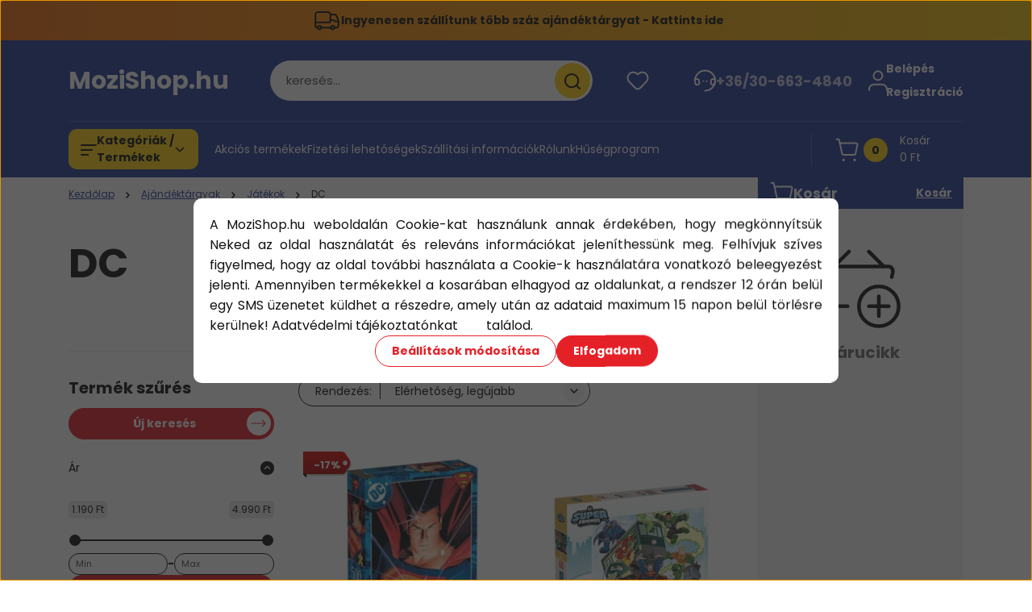

--- FILE ---
content_type: text/html; charset=UTF-8
request_url: https://www.mozishop.hu/filmes_ajandekok/jatekok-101/dc-104
body_size: 74615
content:
<!DOCTYPE html>
<html lang="hu" dir="ltr">
<head>
    <title>DC</title>
    <meta charset="utf-8">
    <meta name="description" content="DC kategóriánkban megtalálhatóak a legmenőbb DC ajándéktárgyak. A MoziShop.hu kínálatában az ajándék DC rajongóknak a legnagyobb választékban, raktárról, azonnali szállítással szerezhető be. Nézd meg Játékok kategóriánk széles kínálatát. ">
    <meta name="robots" content="index, follow">
    <meta property="og:title" content="" />
    <meta property="og:description" content="" />
    <meta property="og:type" content="website" />
    <meta property="og:url" content="https://www.mozishop.hu/filmes_ajandekok/jatekok-101/dc-104" />
    <meta property="og:image" content="https://mozishop.cdn.shoprenter.hu/custom/mozishop/image/cache/w1200h628/Puzzlehu/Dc/superman-puzzle-500-darabos-8005125356010.webp?lastmod=0.1763730678" />
    <link href="https://mozishop.cdn.shoprenter.hu/custom/mozishop/image/data/Logo/mozishop-allo.png?lastmod=1517687427.1763730678" rel="icon" />
    <link href="https://mozishop.cdn.shoprenter.hu/custom/mozishop/image/data/Logo/mozishop-allo.png?lastmod=1517687427.1763730678" rel="apple-touch-icon" />
    <base href="https://www.mozishop.hu:443" />
    <meta name="google-site-verification" content="7X3WXlGDhIv_Xh-y-MMmAR0hOIpdiwX2ijT2lVwmafA" />

    <meta name="viewport" content="width=device-width, initial-scale=1">
            <style>
            


:root {
--global-color: #273C99;
--secondary-color: #FFCF0F;
--footer-global-color: #273C99;
--footer-secondary-color: #FFCF0F;
--button-color: #e52128;
--link-color: #273C99;
--link-hover-color: #273C99;
--price-color: #121212;
--price-original-color: #676767;
--price-special-color: #F0112F;
--price-special-color-90-opacity: #F0112F20;
--corner_10: 10px;
--corner_5: calc(var(--corner_10) * 0.5);
--corner_15: calc(var(--corner_10) * 1.5);
--corner_20: calc(var(--corner_10) * 2);
--corner_25: calc(var(--corner_10) * 2.5);
--corner_30: calc(var(--corner_10) * 3);
--corner_50: calc(var(--corner_10) * 5);
--button_icon_add_to_cart: url("data:image/svg+xml,%3Csvg width='30' height='30' viewBox='0 0 30 30' fill='none' xmlns='http://www.w3.org/2000/svg'%3E%3Crect width='29.996' height='30' rx='14.998' fill='white'/%3E%3Cpath d='M9.39746 10.155L8.78198 7.38672H7.00195' stroke='%23e52128' stroke-width='1.5' stroke-linecap='round' stroke-linejoin='round'/%3E%3Cpath fill-rule='evenodd' clip-rule='evenodd' d='M11.0185 17.7302L9.39258 10.1543H21.073C21.6608 10.1543 22.0982 10.696 21.9755 11.2708L20.5895 17.7302C20.4981 18.1556 20.1226 18.4592 19.687 18.4592H11.92C11.4854 18.4592 11.1099 18.1556 11.0185 17.7302Z' stroke='%23e52128' stroke-width='1.5' stroke-linecap='round' stroke-linejoin='round'/%3E%3Cpath d='M20.0123 21.8048C19.8213 21.8048 19.6662 21.9598 19.6681 22.1508C19.6681 22.3419 19.8231 22.4969 20.0141 22.4969C20.2051 22.4969 20.3602 22.3419 20.3602 22.1508C20.3592 21.9598 20.2042 21.8048 20.0123 21.8048' stroke='%23e52128' stroke-width='1.5' stroke-linecap='round' stroke-linejoin='round'/%3E%3Cpath d='M12.0616 21.8048C11.8706 21.8048 11.7155 21.9598 11.7174 22.1508C11.7165 22.3419 11.8715 22.4969 12.0625 22.4969C12.2535 22.4969 12.4085 22.3419 12.4085 22.1508C12.4085 21.9598 12.2535 21.8048 12.0616 21.8048' stroke='%23e52128' stroke-width='1.5' stroke-linecap='round' stroke-linejoin='round'/%3E%3C/svg%3E");
--button_icon_notify_request: url("data:image/svg+xml,%3Csvg width='30' height='30' viewBox='0 0 30 30' fill='none' xmlns='http://www.w3.org/2000/svg'%3E%3Crect width='29.996' height='30' rx='14.998' fill='white'/%3E%3Cpath d='M10.6016 14.1149V13.4066C10.6016 11.255 12.3458 9.51074 14.4974 9.51074C16.649 9.51074 18.3932 11.255 18.3932 13.4066V14.1149' stroke='%23e52128' stroke-width='1.5' stroke-linecap='round' stroke-linejoin='round'/%3E%3Cpath d='M20.1641 8.80241L20.8724 8.44824' stroke='%23e52128' stroke-width='1.5' stroke-linecap='round' stroke-linejoin='round'/%3E%3Cpath d='M20.873 12.3438H21.5814' stroke='%23e52128' stroke-width='1.5' stroke-linecap='round' stroke-linejoin='round'/%3E%3Cpath d='M8.83138 8.80241L8.12305 8.44824' stroke='%23e52128' stroke-width='1.5' stroke-linecap='round' stroke-linejoin='round'/%3E%3Cpath d='M8.1224 12.3438L7.41406 12.3438' stroke='%23e52128' stroke-width='1.5' stroke-linecap='round' stroke-linejoin='round'/%3E%3Cpath d='M18.3929 14.1147C18.4108 15.6163 19.0097 17.0527 20.0639 18.1222C20.1628 18.2232 20.1915 18.3737 20.1367 18.5039C20.0819 18.6343 19.9543 18.719 19.8129 18.7188L9.18136 18.7189C9.04 18.719 8.91237 18.6343 8.85755 18.504C8.80274 18.3737 8.83143 18.2232 8.93034 18.1222C9.98452 17.0527 10.5834 15.6163 10.6013 14.1147' stroke='%23e52128' stroke-width='1.5' stroke-linecap='round' stroke-linejoin='round'/%3E%3Cpath d='M16.0918 20.8438C15.6847 21.2947 15.1056 21.5521 14.498 21.5521C13.8905 21.5521 13.3114 21.2947 12.9043 20.8438' stroke='%23e52128' stroke-width='1.5' stroke-linecap='round' stroke-linejoin='round'/%3E%3C/svg%3E");
--button_icon_offer_request: url("data:image/svg+xml,%3Csvg width='30' height='30' viewBox='0 0 30 30' fill='none' xmlns='http://www.w3.org/2000/svg'%3E%3Crect width='29.996' height='30' rx='14.998' fill='white'/%3E%3Crect x='6.24805' y='8.125' width='16.5' height='13.75' rx='4' stroke='%23e52128' stroke-width='1.5' stroke-linecap='round' stroke-linejoin='round'/%3E%3Cpath d='M9.91406 12.2354L13.7683 13.9158C14.2338 14.1188 14.7626 14.1196 15.2287 13.918L19.0807 12.2524' stroke='%23e52128' stroke-width='1.5' stroke-linecap='round' stroke-linejoin='round'/%3E%3C/svg%3E");
--tick-footer: url("data:image/svg+xml,%3Csvg width='13' height='9' viewBox='0 0 13 9' fill='none' xmlns='http://www.w3.org/2000/svg'%3E%3Cpath d='M5.08543 5.93367L2.25698 3.10527L0.842773 4.51947L5.08543 8.76217L12.1564 1.69107L10.7422 0.276855L5.08543 5.93367Z' fill='%23273C99'/%3E%3C/svg%3E");


                --text-on-global: #ffffff;
        --rgb-text-on-global: 255,255,255;
                    --tick-on-global: url("data:image/svg+xml,%3Csvg width='13' height='9' viewBox='0 0 13 9' fill='none' xmlns='http://www.w3.org/2000/svg'%3E%3Cpath d='M5.08543 5.93367L2.25698 3.10527L0.842773 4.51947L5.08543 8.76217L12.1564 1.69107L10.7422 0.276855L5.08543 5.93367Z' fill='%23FFFFFF'/%3E%3C/svg%3E");
                            --select-arrow-on-global: url("data:image/svg+xml,%3Csvg xmlns='http://www.w3.org/2000/svg' viewBox='0 0 16 16'%3E%3Cpath fill='none' opacity='0.5' stroke='%23FFFFFF' stroke-linecap='round' stroke-linejoin='round' stroke-width='2' d='m2 5 6 6 6-6'/%3E%3C/svg%3E");
                            --radio-on-global: url("data:image/svg+xml,%3Csvg width='12' height='12' viewBox='0 0 12 12' fill='none' xmlns='http://www.w3.org/2000/svg'%3E%3Crect y='0.000488281' width='12' height='12' rx='6' fill='%23FFFFFF'/%3E%3C/svg%3E");
            
                --text-on-secondary: #121212;
        --rgb-text-on-secondary: 18,18,18;
                    --tick-on-secondary: url("data:image/svg+xml,%3Csvg width='13' height='9' viewBox='0 0 13 9' fill='none' xmlns='http://www.w3.org/2000/svg'%3E%3Cpath d='M5.08543 5.93367L2.25698 3.10527L0.842773 4.51947L5.08543 8.76217L12.1564 1.69107L10.7422 0.276855L5.08543 5.93367Z' fill='%23121212'/%3E%3C/svg%3E");
                            --select-arrow-on-secondary: url("data:image/svg+xml,%3Csvg xmlns='http://www.w3.org/2000/svg' viewBox='0 0 16 16'%3E%3Cpath fill='none' opacity='0.5' stroke='%23121212' stroke-linecap='round' stroke-linejoin='round' stroke-width='2' d='m2 5 6 6 6-6'/%3E%3C/svg%3E");
                            --radio-on-secondary: url("data:image/svg+xml,%3Csvg width='12' height='12' viewBox='0 0 12 12' fill='none' xmlns='http://www.w3.org/2000/svg'%3E%3Crect y='0.000488281' width='12' height='12' rx='6' fill='%23121212'/%3E%3C/svg%3E");
            
                --text-on-footer-global: #ffffff;
        --rgb-text-on-footer-global: 255,255,255;
                    --tick-on-footer-global: url("data:image/svg+xml,%3Csvg width='13' height='9' viewBox='0 0 13 9' fill='none' xmlns='http://www.w3.org/2000/svg'%3E%3Cpath d='M5.08543 5.93367L2.25698 3.10527L0.842773 4.51947L5.08543 8.76217L12.1564 1.69107L10.7422 0.276855L5.08543 5.93367Z' fill='%23FFFFFF'/%3E%3C/svg%3E");
                            --select-arrow-on-footer-global: url("data:image/svg+xml,%3Csvg xmlns='http://www.w3.org/2000/svg' viewBox='0 0 16 16'%3E%3Cpath fill='none' opacity='0.5' stroke='%23FFFFFF' stroke-linecap='round' stroke-linejoin='round' stroke-width='2' d='m2 5 6 6 6-6'/%3E%3C/svg%3E");
                            --radio-on-footer-global: url("data:image/svg+xml,%3Csvg width='12' height='12' viewBox='0 0 12 12' fill='none' xmlns='http://www.w3.org/2000/svg'%3E%3Crect y='0.000488281' width='12' height='12' rx='6' fill='%23FFFFFF'/%3E%3C/svg%3E");
            
                --text-on-footer-secondary: #121212;
        --rgb-text-on-footer-secondary: 18,18,18;
                    --tick-on-footer-secondary: url("data:image/svg+xml,%3Csvg width='13' height='9' viewBox='0 0 13 9' fill='none' xmlns='http://www.w3.org/2000/svg'%3E%3Cpath d='M5.08543 5.93367L2.25698 3.10527L0.842773 4.51947L5.08543 8.76217L12.1564 1.69107L10.7422 0.276855L5.08543 5.93367Z' fill='%23121212'/%3E%3C/svg%3E");
                            --select-arrow-on-footer-secondary: url("data:image/svg+xml,%3Csvg xmlns='http://www.w3.org/2000/svg' viewBox='0 0 16 16'%3E%3Cpath fill='none' opacity='0.5' stroke='%23121212' stroke-linecap='round' stroke-linejoin='round' stroke-width='2' d='m2 5 6 6 6-6'/%3E%3C/svg%3E");
                            --radio-on-footer-secondary: url("data:image/svg+xml,%3Csvg width='12' height='12' viewBox='0 0 12 12' fill='none' xmlns='http://www.w3.org/2000/svg'%3E%3Crect y='0.000488281' width='12' height='12' rx='6' fill='%23121212'/%3E%3C/svg%3E");
            
                --text-on-button: #ffffff;
        --rgb-text-on-button: 255,255,255;
                            
                --text-on-price-special: #ffffff;
        --rgb-text-on-price-special: 255,255,255;
                            
}}        </style>
        


    
                                                <style>
                    @font-face {
                        font-family: 'Poppins';
                        font-display: swap;
                        src: url('catalog/view/fonts/google-fonts/poppins-light-multilang.woff2') format('woff2');
                        font-style: normal;
                        font-weight: 300;
                    }
                </style>
                            <style>
                    @font-face {
                        font-family: 'Poppins';
                        font-display: swap;
                        src: url('catalog/view/fonts/google-fonts/poppins-multilang.woff2') format('woff2');
                        font-style: normal;
                        font-weight: 400;
                    }
                </style>
                            <style>
                    @font-face {
                        font-family: 'Poppins';
                        font-display: swap;
                        src: url('catalog/view/fonts/google-fonts/poppins-bold-multilang.woff2') format('woff2');
                        font-style: normal;
                        font-weight: 700;
                    }
                </style>
                        
<style>
    :root {
        --hamburg-base-font-family: 'Poppins', sans-serif;
        --hamburg-secondary-font-family: 'Poppins', sans-serif;
    }
</style>
        <link rel="stylesheet" href="https://mozishop.cdn.shoprenter.hu/catalog/view/theme/hamburg_global/minified/template/assets/base.css?v=1765276299.1769558895.mozishop">
        <link rel="stylesheet" href="https://mozishop.cdn.shoprenter.hu/catalog/view/theme/hamburg_global/minified/template/assets/component-slick.css?v=1749826620.1769558895.mozishop">
        <link rel="stylesheet" href="https://mozishop.cdn.shoprenter.hu/catalog/view/theme/hamburg_global/minified/template/assets/product-card.css?v=1758107564.1769558895.mozishop">
        <link rel="stylesheet" href="https://mozishop.cdn.shoprenter.hu/catalog/view/theme/hamburg_global/minified/template/assets/component-animations.css?v=1748333116.1769558895.mozishop">
                    <link rel="stylesheet" href="https://mozishop.cdn.shoprenter.hu/catalog/view/theme/hamburg_global/minified/template/assets/component-drawer.css?v=1752488784.1769558895.mozishop">
                <style>
            *,
            *::before,
            *::after {
                box-sizing: border-box;
            }
        </style>
                    <style>
                body .edit-link {
                    position: absolute;
                    top: 0;
                    right: 0;
                    opacity: 0;
                    width: 30px;
                    height: 30px;
                    font-size: 16px;
                    color: #111111;
                    display: flex;
                    justify-content: center;
                    align-items: center;
                    border: 1px solid rgba(0, 0, 0, 0.8);
                    transition: none;
                    background: rgba(255, 255, 255, 0.5);
                    z-index: 100;
                }
                .module-editable {
                    position: relative;
                }

                .page-head-title:hover > .edit-link,
                .module-editable:hover > .edit-link,
                .product-card:hover .edit-link {
                    opacity: 1;
                }
                .page-head-title:hover > .edit-link:hover,
                .module-editable:hover > .edit-link:hover,
                .product-card:hover .edit-link:hover {
                    background: rgba(255, 255, 255, 1);
                }

            </style>
                                    <link rel="stylesheet" href="https://mozishop.cdn.shoprenter.hu/catalog/view/theme/hamburg_global/minified/template/assets/component-secondary-image.css?v=1741119769.1769558895.mozishop">
                
        <link rel="stylesheet" href="https://mozishop.cdn.shoprenter.hu/catalog/view/theme/hamburg_global/minified/template/assets/component-quantity.css?v=1763389740.1769558895.mozishop">
    
                <link href="https://www.mozishop.hu/ajandektargyak/jatekok-101/dc-104" rel="canonical">
    

            <link rel="stylesheet" href="https://mozishop.cdn.shoprenter.hu/web/compiled/css/jquery_ui.css?v=1769511902" media="screen">
        <script>
        window.nonProductQuality = 80;
    </script>
    <script src="https://mozishop.cdn.shoprenter.hu/catalog/view/javascript/vendor/jquery/3.7.1/js/jquery.min.js?v=1706895543"></script>

                
        <script defer src="https://mozishop.cdn.shoprenter.hu/catalog/view/javascript/core/focustrap-sr.min.js?v=1755196305"></script>
            <script defer src="https://mozishop.cdn.shoprenter.hu/catalog/view/javascript/core/drawer-sr.min.js?v=1755166681"></script>
        <!-- Header JavaScript codes -->
            <link rel="preload" href="https://mozishop.cdn.shoprenter.hu/web/compiled/js/base.js?v=1769511901" as="script" />
        <script src="https://mozishop.cdn.shoprenter.hu/web/compiled/js/base.js?v=1769511901"></script>
                    <link rel="preload" href="https://mozishop.cdn.shoprenter.hu/web/compiled/js/fragment_loader.js?v=1769511901" as="script" />
        <script src="https://mozishop.cdn.shoprenter.hu/web/compiled/js/fragment_loader.js?v=1769511901"></script>
                    <link rel="preload" href="https://mozishop.cdn.shoprenter.hu/web/compiled/js/nanobar.js?v=1769511901" as="script" />
        <script src="https://mozishop.cdn.shoprenter.hu/web/compiled/js/nanobar.js?v=1769511901"></script>
                    <link rel="preload" href="https://mozishop.cdn.shoprenter.hu/web/compiled/js/listpage.js?v=1769511901" as="script" />
        <script src="https://mozishop.cdn.shoprenter.hu/web/compiled/js/listpage.js?v=1769511901"></script>
                    <!-- Header jQuery onLoad scripts -->
    <script>var BASEURL='https://www.mozishop.hu';Currency={"symbol_left":"","symbol_right":" Ft","decimal_place":0,"decimal_point":",","thousand_point":".","currency":"HUF","value":1};var widgetArray={"widget-system_price":true,"widget-67":true,"widget-82":true,"widget-85":true,"widget-88":true,"widget-69":true,"widget-39":true,"widget-system_manufacturer":true,"widget-91":true,"widget-60":true,"widget-90":true,"widget-81":false,"widget-75":true,"widget-57":true,"widget-53":true,"widget-50":true,"widget-64":true,"widget-48":true,"widget-56":true,"widget-78":false,"widget-23":true,"widget-72":true,"widget-36":false,"widget-34":false,"widget-26":false,"widget-47":true,"widget-42":true,"widget-45":false,"widget-44":false,"widget-20":false,"widget-17":false};$(document).ready(function(){});window.addEventListener('load',function(){$('.checkbox-list .slice-with-title .slice-options').hide()
$('.checkbox-list .slice-with-title .slice-title a').click(function(){$(this).parents('.slice').find('.slice-options').slideToggle('slow');});$('.radio-list .slice-with-title .slice-options').hide()
$('.radio-list .slice-with-title .slice-title a').click(function(){$(this).parents('.slice').find('.slice-options').slideToggle('slow');});window.filter_overlay.boxStatus=1;window.filter_overlay.contentStatus=1;});</script><script src="https://mozishop.cdn.shoprenter.hu/web/compiled/js/vue/manifest.bundle.js?v=1769511899"></script><script>var ShopRenter=ShopRenter||{};ShopRenter.onCartUpdate=function(callable){document.addEventListener('cartChanged',callable)};ShopRenter.onItemAdd=function(callable){document.addEventListener('AddToCart',callable)};ShopRenter.onItemDelete=function(callable){document.addEventListener('deleteCart',callable)};ShopRenter.onSearchResultViewed=function(callable){document.addEventListener('AuroraSearchResultViewed',callable)};ShopRenter.onSubscribedForNewsletter=function(callable){document.addEventListener('AuroraSubscribedForNewsletter',callable)};ShopRenter.onCheckoutInitiated=function(callable){document.addEventListener('AuroraCheckoutInitiated',callable)};ShopRenter.onCheckoutShippingInfoAdded=function(callable){document.addEventListener('AuroraCheckoutShippingInfoAdded',callable)};ShopRenter.onCheckoutPaymentInfoAdded=function(callable){document.addEventListener('AuroraCheckoutPaymentInfoAdded',callable)};ShopRenter.onCheckoutOrderConfirmed=function(callable){document.addEventListener('AuroraCheckoutOrderConfirmed',callable)};ShopRenter.onCheckoutOrderPaid=function(callable){document.addEventListener('AuroraOrderPaid',callable)};ShopRenter.onCheckoutOrderPaidUnsuccessful=function(callable){document.addEventListener('AuroraOrderPaidUnsuccessful',callable)};ShopRenter.onProductPageViewed=function(callable){document.addEventListener('AuroraProductPageViewed',callable)};ShopRenter.onMarketingConsentChanged=function(callable){document.addEventListener('AuroraMarketingConsentChanged',callable)};ShopRenter.onCustomerRegistered=function(callable){document.addEventListener('AuroraCustomerRegistered',callable)};ShopRenter.onCustomerLoggedIn=function(callable){document.addEventListener('AuroraCustomerLoggedIn',callable)};ShopRenter.onCustomerUpdated=function(callable){document.addEventListener('AuroraCustomerUpdated',callable)};ShopRenter.onCartPageViewed=function(callable){document.addEventListener('AuroraCartPageViewed',callable)};ShopRenter.customer={"userId":0,"userClientIP":"13.58.219.190","userGroupId":8,"customerGroupTaxMode":"gross","customerGroupPriceMode":"only_gross","email":"","phoneNumber":"","name":{"firstName":"","lastName":""}};ShopRenter.theme={"name":"hamburg_global","family":"hamburg","parent":""};ShopRenter.shop={"name":"mozishop","locale":"hu","currency":{"code":"HUF","rate":1},"domain":"mozishop.myshoprenter.hu"};ShopRenter.page={"route":"product\/list","queryString":"filmes_ajandekok\/jatekok-101\/dc-104"};ShopRenter.formSubmit=function(form,callback){callback();};let loadedAsyncScriptCount=0;function asyncScriptLoaded(position){loadedAsyncScriptCount++;if(position==='body'){if(document.querySelectorAll('.async-script-tag').length===loadedAsyncScriptCount){if(/complete|interactive|loaded/.test(document.readyState)){document.dispatchEvent(new CustomEvent('asyncScriptsLoaded',{}));}else{document.addEventListener('DOMContentLoaded',()=>{document.dispatchEvent(new CustomEvent('asyncScriptsLoaded',{}));});}}}}</script><script type="text/javascript"async class="async-script-tag"onload="asyncScriptLoaded('header')"src="https://shoprenter.smartsupp.com/chat-code/121950114a8aee6c340a51fa95c58f780001ac14.js"></script><script type="text/javascript"async class="async-script-tag"onload="asyncScriptLoaded('header')"src="https://static2.rapidsearch.dev/resultpage.js?shop=mozishop.shoprenter.hu"></script><script type="text/javascript"async class="async-script-tag"onload="asyncScriptLoaded('header')"src="https://onsite.optimonk.com/script.js?account=1299"></script><script type="text/javascript"async class="async-script-tag"onload="asyncScriptLoaded('header')"src="https://tourmix.delivery/js/shoprenter_return_script.js"></script><script type="text/javascript"src="https://mozishop.cdn.shoprenter.hu/web/compiled/js/vue/customerEventDispatcher.bundle.js?v=1769511899"></script><!--Custom header scripts--><script>document.addEventListener("DOMContentLoaded",function(){var nanobar=document.querySelector("#body > div.Fixed.nanobar.bg-dark.js-nanobar-first-login");if(nanobar){nanobar.style.position="fixed";nanobar.style.top="50%";nanobar.style.left="50%";nanobar.style.transform="translate(-50%, -50%)";nanobar.style.width="90%";nanobar.style.maxWidth="600px";nanobar.style.zIndex="1000";}});</script><script src="https://www.googleoptimize.com/optimize.js?id=OPT-K9XR866"></script><script>(function(h,o,t,j,a,r){h.hj=h.hj||function(){(h.hj.q=h.hj.q||[]).push(arguments)};h._hjSettings={hjid:2894311,hjsv:6};a=o.getElementsByTagName('head')[0];r=o.createElement('script');r.async=1;r.src=t+h._hjSettings.hjid+j+h._hjSettings.hjsv;a.appendChild(r);})(window,document,'https://static.hotjar.com/c/hotjar-','.js?sv=');</script>                
            
            <script>window.dataLayer=window.dataLayer||[];function gtag(){dataLayer.push(arguments)};var ShopRenter=ShopRenter||{};ShopRenter.config=ShopRenter.config||{};ShopRenter.config.googleConsentModeDefaultValue="denied";</script>                        <script type="text/javascript" src="https://mozishop.cdn.shoprenter.hu/web/compiled/js/vue/googleConsentMode.bundle.js?v=1769511899"></script>

             <head>
<!-- Facebook Pixel Code -->
<script>
!function(f,b,e,v,n,t,s)
{if(f.fbq)return;n=f.fbq=function(){n.callMethod?
n.callMethod.apply(n,arguments):n.queue.push(arguments)};
if(!f._fbq)f._fbq=n;n.push=n;n.loaded=!0;n.version='2.0';
n.queue=[];t=b.createElement(e);t.async=!0;
t.src=v;s=b.getElementsByTagName(e)[0];
s.parentNode.insertBefore(t,s)}(window,document,'script',
'https://connect.facebook.net/en_US/fbevents.js');
 fbq('consent', 'revoke');
fbq('init', '917937402106016'); 
fbq('track', 'PageView');
    fbq('track', 'AddToCart');
document.addEventListener('AuroraAddedToCart', function(auroraEvent) {
    var fbpId = [];
    var fbpValue = 0;
    var fbpCurrency = '';

    auroraEvent.detail.products.forEach(function(item) {
        fbpValue += parseFloat(item.grossUnitPrice) * item.quantity;
        fbpId.push(item.id);
        fbpCurrency = item.currency;
    });


    fbq('track', 'AddToCart', {
        content_ids: fbpId,
        content_type: 'product',
        value: fbpValue,
        currency: fbpCurrency
    }, {
        eventID: auroraEvent.detail.event.id
    });
})
window.addEventListener('AuroraMarketingCookie.Changed', function(event) {
            let consentStatus = event.detail.isAccepted ? 'grant' : 'revoke';
            if (typeof fbq === 'function') {
                fbq('consent', consentStatus);
            }
        });
</script>
<noscript>
 <img height="1" width="1" 
src="https://www.facebook.com/tr?id=917937402106016&ev=PageView
&noscript=1"/>
</noscript>
<!-- End Facebook Pixel Code -->
     </head>

<meta name="facebook-domain-verification" content="bplqzms6usc191h46ibyuagcgjchou" />
            <!-- Google Tag Manager -->
<script>(function(w,d,s,l,i){w[l]=w[l]||[];w[l].push({'gtm.start':
new Date().getTime(),event:'gtm.js'});var f=d.getElementsByTagName(s)[0],
j=d.createElement(s),dl=l!='dataLayer'?'&l='+l:'';j.async=true;j.src=
'https://www.googletagmanager.com/gtm.js?id='+i+dl;f.parentNode.insertBefore(j,f);
})(window,document,'script','dataLayer','GTM-T9QH43D');</script>
<!-- End Google Tag Manager -->
            
            <meta name="google-site-verification" content="JMSTWF9Y-TbENRdTkZ26ckYVh_wzvrX90z3nzo9BhDM"/>

                <!--Global site tag(gtag.js)--><script async src="https://www.googletagmanager.com/gtag/js?id=G-5XRRDZY8ML"></script><script>window.dataLayer=window.dataLayer||[];function gtag(){dataLayer.push(arguments);}
gtag('js',new Date());gtag('config','G-5XRRDZY8ML');gtag('config','AW-952084298',{"allow_enhanced_conversions":true});gtag('config','AW-11110961672');</script>                                <script type="text/javascript" src="https://mozishop.cdn.shoprenter.hu/web/compiled/js/vue/GA4EventSender.bundle.js?v=1769511899"></script>

    
    
</head>
<body id="body" class="page-body product-list-body category-list-body hamburg_global-body" data-test-id="product-list" role="document">
    <div class="a11y-nav">
        <a href="#js-main-content" class="a11y-nav__link js-a11y-nav__link">Ugrás a fő tartalomhoz</a>
        <button id="js-a11y-feedback-btn"
                type="button"
                aria-haspopup="dialog"
                class="a11y-nav__link a11y-nav__open-feedback-btn"
        >
            Visszajelzés a kisegítő lehetőségekről
        </button>
    </div>
<script>ShopRenter.theme.breakpoints={'xs':0,'sm':576,'md':768,'lg':992,'xl':1200,'xxl':1400}</script><!--Google Tag Manager(noscript)--><!--Google<!--End Google Tag Manager(noscript)--><div id="fb-root"></div><script>(function(d,s,id){var js,fjs=d.getElementsByTagName(s)[0];if(d.getElementById(id))return;js=d.createElement(s);js.id=id;js.src="//connect.facebook.net/hu_HU/sdk/xfbml.customerchat.js#xfbml=1&version=v2.12&autoLogAppEvents=1";fjs.parentNode.insertBefore(js,fjs);}(document,"script","facebook-jssdk"));</script>
                    

<!-- cached --><div class="nanobar-cookie-box nanobar position-fixed w-100 js-nanobar-first-login">
    <div class="container nanobar__container">
        <div class="row nanobar__container-row flex-column flex-sm-row align-items-center">
            <div class="nanobar__text col-12">
                                <div class="nanobar__text-content d-flex align-items-center"><p style="text-align: justify;">A MoziShop.hu weboldalán Cookie-kat használunk annak érdekében, hogy megkönnyítsük Neked az oldal használatát és releváns információkat jeleníthessünk meg. Felhívjuk szíves figyelmed, hogy az oldal további használata a Cookie-k használatára vonatkozó beleegyezést jelenti. Amennyiben termékekkel a kosarában elhagyod az oldalunkat, a rendszer 12 órán belül egy SMS üzenetet küldhet a részedre, amely után az adataid maximum 15 napon belül törlésre kerülnek! Adatvédelmi tájékoztatónkat <strong><a href="https://www.mozishop.hu/adatvedelmi_nyilatkozat_3" target="_blank"><span style="color:#FFFFFF;">ITT</span></a></strong> találod.
</p></div>
            </div>
            <div class="nanobar__buttons col-12">
                <button class="btn btn-secondary js-nanobar-settings-button">
                    Beállítások módosítása
                </button>
                <button class="btn btn-primary nanobar-btn js-nanobar-close-cookies" data-button-save-text="Beállítások mentése">
                    Elfogadom
                </button>
            </div>
        </div>
        <div class="nanobar__cookies js-nanobar-cookies flex-column flex-sm-row text-start" style="display: none;">
            <div class="form-check">
                <input class="form-check-input" type="checkbox" name="required_cookies" disabled checked />
                <label class="form-check-label">
                    Szükséges cookie-k
                    <div class="cookies-help-text">
                        Ezek a cookie-k segítenek abban, hogy a webáruház használható és működőképes legyen.
                    </div>
                </label>
            </div>
            <div class="form-check">
                <input id="marketing_cookies" class="form-check-input js-nanobar-marketing-cookies" type="checkbox" name="marketing_cookies"
                         checked />
                <label class="form-check-label" for="marketing_cookies">
                    Marketing cookie-k
                    <div class="cookies-help-text">
                        Ezeket a cookie-k segítenek abban, hogy az Ön érdeklődési körének megfelelő reklámokat és termékeket jelenítsük meg a webáruházban.
                    </div>
                </label>
            </div>
        </div>
    </div>
</div>

<script>
    (function ($) {
        $(document).ready(function () {
            new AuroraNanobar.FirstLogNanobarCheckbox(jQuery('.js-nanobar-first-login'), 'modal');
        });
    })(jQuery);
</script>
<!-- /cached -->
<!-- cached --><div class="nanobar position-fixed js-nanobar-free-shipping">
    <div class="container nanobar__container d-flex align-items-center justify-content-between">
        <div class="nanobar-text" style="font-weight: bold;"></div>
        <button type="button" class="btn btn-sm btn-secondary nanobar-close-button d-flex-center js-nanobar-close" aria-label="Bezárás">
            <span aria-hidden="true">&times;</span>
        </button>
    </div>
</div>

<script>$(document).ready(function(){document.nanobarInstance=new AuroraNanobar.FreeShippingNanobar($('.js-nanobar-free-shipping'),'modal','0','','1');});</script><!-- /cached -->
        
                    <div class="layout-wrapper">
                                                            <div id="section-header" class="section-wrapper ">
    
        
    <link rel="stylesheet" href="https://mozishop.cdn.shoprenter.hu/catalog/view/theme/hamburg_global/minified/template/assets/header.css?v=1755161742.1769558894.mozishop">
            
    <header class="header d-grid align-items-center js-sticky-header--active">
                    <div id="js-header-top-element" class="header-top-element header-top-position__container">
                    <div id="section-announcement_bar" class="section-wrapper ">
    
        <div class="module-body section-module-body announcement-bar-section-section-body">
                <div class="announcement-bar-section-row js-slick-announcement-bar">
                                                                                            <div class="announcement-bar-section-col col-12 announcement-bar-section-first-col">
                                                                                        <a class="announcement-bar-box-link d-flex" href="https://www.mozishop.hu/ingyenes-szallitas-csomagpontra">
                                                                    <span class="announcement-bar-wrapper d-flex align-items-center">
                                                                                                                        <span class="announcement-bar-icon">
                                                <svg class="icon-truck" xmlns="http://www.w3.org/2000/svg" width="35" height="34" viewBox="0 0 35 34" fill="none" aria-hidden="true">
    <path d="M10.3828 26.212H22.4603" stroke="currentColor" stroke-width="2" stroke-linecap="round" stroke-linejoin="round"/>
    <circle cx="24.5868" cy="26.2118" r="2.12589" stroke="currentColor" stroke-width="2" stroke-linecap="round" stroke-linejoin="round"/>
    <circle cx="8.25772" cy="26.2118" r="2.12589" stroke="currentColor" stroke-width="2" stroke-linecap="round" stroke-linejoin="round"/>
    <path d="M3.32812 19.6373H21.0438C21.4352 19.6373 21.7525 19.32 21.7525 18.9287V9.91362C21.7525 8.34816 20.4834 7.0791 18.918 7.0791H6.16264C4.59718 7.0791 3.32812 8.34816 3.32812 9.91362V24.7948C3.32812 25.5775 3.96265 26.2121 4.74538 26.2121H6.13183" stroke="currentColor" stroke-width="2" stroke-linecap="round" stroke-linejoin="round"/>
    <path d="M21.752 9.91357H26.3532C27.8447 9.91357 29.1766 10.8477 29.6845 12.2501L31.5033 17.2715C31.6154 17.581 31.6728 17.9077 31.6728 18.2368V24.0861C31.6728 25.2602 30.721 26.212 29.5469 26.212H26.7124" stroke="currentColor" stroke-width="2" stroke-linecap="round" stroke-linejoin="round"/>
    <path d="M31.6728 18.4173H27.421L26.4188 17.4151C26.153 17.1493 25.7926 17 25.4167 17H21.752" stroke="currentColor" stroke-width="2" stroke-linecap="round" stroke-linejoin="round"/>
</svg>
                                            </span>
                                                                                                                                                        <span class="announcement-bar-title">
                                            Ingyenesen szállítunk több száz ajándéktárgyat - Kattints ide
                                        </span>
                                                                    </span>
                            
                                </a>
                                                    </div>
                                                                                                    <div class="announcement-bar-section-col col-12">
                                                                                        <a class="announcement-bar-box-link d-flex" href="https://www.mozishop.hu/wolt-szallitas-budapest">
                                                                    <span class="announcement-bar-wrapper d-flex align-items-center">
                                                                                                                        <span class="announcement-bar-icon">
                                                <svg class="icon-truck" xmlns="http://www.w3.org/2000/svg" width="35" height="34" viewBox="0 0 35 34" fill="none" aria-hidden="true">
    <path d="M10.3828 26.212H22.4603" stroke="currentColor" stroke-width="2" stroke-linecap="round" stroke-linejoin="round"/>
    <circle cx="24.5868" cy="26.2118" r="2.12589" stroke="currentColor" stroke-width="2" stroke-linecap="round" stroke-linejoin="round"/>
    <circle cx="8.25772" cy="26.2118" r="2.12589" stroke="currentColor" stroke-width="2" stroke-linecap="round" stroke-linejoin="round"/>
    <path d="M3.32812 19.6373H21.0438C21.4352 19.6373 21.7525 19.32 21.7525 18.9287V9.91362C21.7525 8.34816 20.4834 7.0791 18.918 7.0791H6.16264C4.59718 7.0791 3.32812 8.34816 3.32812 9.91362V24.7948C3.32812 25.5775 3.96265 26.2121 4.74538 26.2121H6.13183" stroke="currentColor" stroke-width="2" stroke-linecap="round" stroke-linejoin="round"/>
    <path d="M21.752 9.91357H26.3532C27.8447 9.91357 29.1766 10.8477 29.6845 12.2501L31.5033 17.2715C31.6154 17.581 31.6728 17.9077 31.6728 18.2368V24.0861C31.6728 25.2602 30.721 26.212 29.5469 26.212H26.7124" stroke="currentColor" stroke-width="2" stroke-linecap="round" stroke-linejoin="round"/>
    <path d="M31.6728 18.4173H27.421L26.4188 17.4151C26.153 17.1493 25.7926 17 25.4167 17H21.752" stroke="currentColor" stroke-width="2" stroke-linecap="round" stroke-linejoin="round"/>
</svg>
                                            </span>
                                                                                                                                                        <span class="announcement-bar-title">
                                            Személyes átvétel Újpest-központban 2026.01.24-én 18:00-kor - Részletek itt
                                        </span>
                                                                    </span>
                            
                                </a>
                                                    </div>
                                                        </div>
    </div>

    <link rel="stylesheet" href="https://mozishop.cdn.shoprenter.hu/catalog/view/theme/hamburg_global/minified/template/assets/module-announcement.css?v=1750694513.1769558894.mozishop">
    <style>
        .announcement-bar-box-link {
            color: #121212;
        }
        .announcement-bar-section-section-body {
                    background: linear-gradient(90deg, #F16D0E 0%, #F1C30E 100%);
                }
    </style>

            <style>

            .announcement-bar-section-row:not(.slick-initialized) .announcement-bar-section-col:not(.announcement-bar-section-first-col) {
                display: none;
            }

        </style>
        <script>$(function(){initializeSlickSlider({$slider:$('.js-slick-announcement-bar'),sliderOptions:{slidesToShow:1,slidesToScroll:1,infinite:true,rows:0,autoplay:true,autoplaySpeed:5000,arrows:false,dots:false,prevArrow:`    <button type="button" class="short-slick-arrow short-slick-arrow-prev custom-slick-arrow slick-arrow slick-prev" aria-label="Előző">
        <svg class="slick-prev-arrow" xmlns="http://www.w3.org/2000/svg" width="8" height="14" viewBox="0 0 8 14" fill="none" aria-hidden="true">
            <path d="M7.00195 1L1.00195 7L7.00195 13" stroke="currentColor" stroke-width="2" stroke-linecap="round" stroke-linejoin="round"/>
        </svg>
    </button>

`,nextArrow:`    <button type="button" class="short-slick-arrow short-slick-arrow-next custom-slick-arrow slick-arrow slick-next" aria-label="Következő">
        <svg class="slick-next-arrow" xmlns="http://www.w3.org/2000/svg" width="8" height="14" viewBox="0 0 8 14" fill="none" aria-hidden="true">
            <path d="M1.00195 1L7.00195 7L1.00195 13" stroke="currentColor" stroke-width="2" stroke-linecap="round" stroke-linejoin="round"/>
        </svg>
    </button>

`},$autoplayToggle:null,$iconPlay:null,$iconPause:null});});</script>    



</div>
    

            </div>
                <div id="js-header-element" class="container header-container">
            <div class="header-row d-flex flex-wrap align-items-center justify-content-between">
                                <div id="js-mobile-navbar" class="header-height-70 d-flex d-lg-none align-items-center header-mobile-navbar">
                    <button id="hamburger-button-desktop"
                            class="js-hamburger-trigger header-hamburger-button btn position-relative d-flex justify-content-start align-items-center"
                            aria-label=" Kategóriák / Termékek "
                            aria-haspopup="dialog"
                            aria-controls="js-mobile-nav"
                    >
                            <span class="hamburger-icon position-relative">
                                <svg width="20" height="14" viewBox="0 0 20 14" fill="none" xmlns="http://www.w3.org/2000/svg" aria-hidden="true">
    <path class="hamburger-icon-line line-1" d="M0 1C0 0.447715 0.447715 0 1 0H19C19.5523 0 20 0.447715 20 1C20 1.55228 19.5523 2 19 2H1C0.447715 2 0 1.55228 0 1Z" fill="currentColor"/>
    <path class="hamburger-icon-line line-2" d="M0 7C0 6.44772 0.447715 6 1 6H14C14.5523 6 15 6.44772 15 7C15 7.55228 14.5523 8 14 8H1C0.447715 8 0 7.55228 0 7Z" fill="currentColor"/>
    <path class="hamburger-icon-line line-3" d="M0 13C0 12.4477 0.447715 12 1 12H9C9.55228 12 10 12.4477 10 13C10 13.5523 9.55229 14 9 14H1C0.447715 14 0 13.5523 0 13Z" fill="currentColor"/>
    <path class="hamburger-icon-line line-1-hidden" d="M0 1C0 0.447715 0.447715 0 1 0H19C19.5523 0 20 0.447715 20 1C20 1.55228 19.5523 2 19 2H1C0.447715 2 0 1.55228 0 1Z" fill="currentColor"/>
</svg>
                            </span>
                    </button>
                </div>
                                <a href="/" class="header-logo header-height-100 d-flex align-items-center header-global-on-color" title="Kezdőlap">
                                            <span class="animate-underline-link header-logo-name">
                            MoziShop.hu
                        </span>
                                    </a>
                                    <div class="dropdown search-module d-flex header-navbar-top-right-item" role="search">
                        <div class="input-group">
                            <input class="search-module__input form-control form-control-lg disableAutocomplete"
                                   type="search"
                                   placeholder="keresés..."
                                   autocomplete="off"
                                   value=""
                                   id="filter_keyword"
                                   aria-label="Keresési kifejezés"
                                   role="combobox"
                                   aria-controls="results"
                                   aria-expanded="false"
                            />
                            <span class="search-button-append position-absolute d-flex h-100">
                                    <button class="btn header-search-button" type="button" onclick="moduleSearch();" aria-label="Keresés indítása">
                                        <svg width="20" height="20" viewBox="0 0 20 20" fill="none" xmlns="http://www.w3.org/2000/svg" aria-hidden="true">
    <path fill-rule="evenodd" clip-rule="evenodd" d="M9.08775 2.00049C5.17536 2.00049 2.00195 5.17389 2.00195 9.08628C2.00195 12.9987 5.17536 16.1721 9.08775 16.1721C13.0021 16.1721 16.1735 12.9988 16.1735 9.08628C16.1735 5.17372 13.0021 2.00049 9.08775 2.00049ZM9.08775 18.1721C14.107 18.1721 18.1735 14.1031 18.1735 9.08628C18.1735 4.0695 14.107 0.000488281 9.08775 0.000488281C4.07079 0.000488281 0.00195312 4.06932 0.00195312 9.08628C0.00195312 14.1032 4.07079 18.1721 9.08775 18.1721Z" fill="currentColor"/>
    <path fill-rule="evenodd" clip-rule="evenodd" d="M14.1012 14.0994C14.4918 13.709 15.125 13.7091 15.5154 14.0998L14.1009 15.5136C13.7105 15.123 13.7106 14.4899 14.1012 14.0994ZM14.1009 15.5136L18.2918 19.7067C18.6822 20.0973 19.3153 20.0975 19.706 19.7071C20.0966 19.3167 20.0968 18.6835 19.7064 18.2929L15.5154 14.0998L14.1009 15.5136Z" fill="currentColor"/>
</svg>

                                    </button>
                                </span>
                        </div>
                        <input type="hidden" id="filter_description" value="0"/>
                        <input type="hidden" id="search_shopname" value="mozishop"/>
                        <div role="status"
                             aria-live="polite"
                             aria-atomic="true"
                             class="visually-hidden"
                             id="js-search-autosuggest-feedback"
                        ></div>
                        <div id="results" class="dropdown-menu search-results"></div>
                    </div>
                                                                                            
                    <div id="header-wishlist" class="header-box-icon header-height-100 d-flex align-items-center justify-content-center">
                            <span class="header-wishlist-icon header-global-on-color position-absolute">
                                <svg width="27" height="24" viewBox="0 0 27 24" fill="none" xmlns="http://www.w3.org/2000/svg" class="icon-header-wishlist" aria-hidden="true">
    <path fill-rule="evenodd" clip-rule="evenodd" d="M14.207 3.63099L13.5 4.34893L12.7928 3.63088C11.5035 2.32108 9.74251 1.5835 7.90462 1.5835C6.06673 1.5835 4.30572 2.32108 3.01642 3.63088C0.327859 6.39373 0.327859 10.7949 3.01642 13.5578L10.5062 21.1628C11.2959 21.965 12.3744 22.4168 13.5 22.4168C14.6257 22.4168 15.7042 21.965 16.4938 21.1628L23.9836 13.5579C26.6721 10.7951 26.6721 6.39387 23.9836 3.631C22.6943 2.32116 20.9332 1.58354 19.0953 1.58354C17.2574 1.58354 15.4963 2.32115 14.207 3.63099Z" stroke="currentColor" stroke-width="2" stroke-linecap="round" stroke-linejoin="round"/>
</svg>

                            </span>
                                                    <hx:include src="/_fragment?_path=_format%3Dhtml%26_locale%3Den%26_controller%3Dmodule%252Fwishlist&amp;_hash=ElR57%2B7mHy6X9dWgzQ4DLQhK8yRhoiHFPjHfrAYKcno%3D"></hx:include>
                        <style>
                            .js-add-to-wishlist .icon-heart {
                                transition: opacity 0.3s, color 0.3s;
                            }

                            .icon-heart__filled {
                                opacity: 0;
                                position: absolute;
                                left: 0;
                            }

                            .js-product-on-wishlist .icon-heart__unfilled {
                                opacity: 0;
                            }

                            .js-product-on-wishlist .icon-heart__filled {
                                opacity: 1;
                            }
                        </style>
                    </div>
                                                                                            <div class="header-contact-wrapper header-height-100 d-none d-lg-flex align-items-center">
                        <div class="header-contact-wrapper-left header-global-on-color">
                            <span><svg width="27" height="28" viewBox="0 0 27 28" fill="none" xmlns="http://www.w3.org/2000/svg" aria-hidden="true">
    <path d="M25.9998 13.9995C25.9998 20.9029 20.4034 26.4993 13.5 26.4993" stroke="currentColor" stroke-width="2" stroke-linecap="round" stroke-linejoin="round"/>
    <path d="M1 14.0002C1 7.09682 6.59633 1.50049 13.4998 1.50049" stroke="currentColor" stroke-width="2" stroke-linecap="round" stroke-linejoin="round"/>
    <path d="M1 13.9997C1.0002 15.4639 1.26061 16.9163 1.7691 18.2893C2.00165 18.927 2.65729 19.3068 3.32615 19.1913L4.69583 18.9498C5.80286 18.7546 6.5554 17.7163 6.39643 16.6035L5.98418 13.7179C5.90437 13.1592 5.60135 12.6569 5.14444 12.3257C4.68752 11.9945 4.11581 11.8629 3.56008 11.9609L1.11486 12.392" stroke="currentColor" stroke-width="2" stroke-linecap="round" stroke-linejoin="round"/>
    <path d="M25.9998 14.0002C25.9998 7.09682 20.4034 1.50049 13.5 1.50049" stroke="currentColor" stroke-width="2" stroke-linecap="round" stroke-linejoin="round"/>
    <path d="M25.9996 13.9997C25.9994 15.4639 25.739 16.9163 25.2305 18.2893C24.998 18.927 24.3423 19.3068 23.6735 19.1913L22.3038 18.9498C21.1968 18.7546 20.4442 17.7163 20.6032 16.6035L21.0155 13.7179C21.0953 13.1592 21.3983 12.6569 21.8552 12.3257C22.3121 11.9945 22.8838 11.8629 23.4396 11.9609L25.8848 12.392" stroke="currentColor" stroke-width="2" stroke-linecap="round" stroke-linejoin="round"/>
    <path d="M15.5733 14.6816C15.5691 14.6816 15.5654 14.6841 15.5637 14.688C15.5621 14.6919 15.563 14.6964 15.566 14.6993C15.569 14.7023 15.5734 14.7032 15.5773 14.7016C15.5812 14.7 15.5837 14.6962 15.5837 14.692C15.5839 14.6892 15.5828 14.6865 15.5809 14.6845C15.5789 14.6825 15.5761 14.6815 15.5733 14.6816" stroke="currentColor" stroke-width="2" stroke-linecap="round" stroke-linejoin="round"/>
    <path d="M11.4269 14.686C11.4226 14.686 11.4189 14.6886 11.4173 14.6924C11.4157 14.6963 11.4165 14.7008 11.4195 14.7037C11.4225 14.7067 11.4269 14.7076 11.4308 14.706C11.4347 14.7044 11.4372 14.7006 11.4372 14.6964C11.4374 14.6936 11.4364 14.6908 11.4344 14.6888C11.4324 14.6869 11.4296 14.6858 11.4269 14.686" stroke="currentColor" stroke-width="2" stroke-linecap="round" stroke-linejoin="round"/>
</svg>
</span>
                        </div>
                        <div class="header-contact-wrapper-right">
                                                            <a class="header-contact-link header-contact-phone-link header-global-on-color animate-underline-link" href="tel:+36/30-663-4840 ">+36/30-663-4840 </a>
                                                                                </div>
                    </div>
                                                                            <div id="header-login" class="d-none d-xl-flex align-items-center justify-content-center">
                            <div class="header-user-account position-relative header-global-on-color d-flex align-items-center justify-content-center">
                                    <span class="header-login-box-left header-global-on-color  header-user-icon">
                                        <svg width="24" height="26" viewBox="0 0 24 26" fill="none" xmlns="http://www.w3.org/2000/svg" aria-hidden="true">
    <path d="M23 24.6875V23.6562C23 20.4288 20.3837 17.8125 17.1562 17.8125H6.84375C3.61634 17.8125 1 20.4288 1 23.6562V24.6875" stroke="currentColor" stroke-width="2" stroke-linecap="round" stroke-linejoin="round"/>
    <circle cx="12" cy="6.8125" r="5.5" stroke="currentColor" stroke-width="2" stroke-linecap="round" stroke-linejoin="round"/>
</svg>

                                    </span>
                                    <span class="header-login-box-right d-flex flex-column justify-content-center align-items-start">
                                                                            <a href="/customer/login" class="header-login-box-link header-global-on-color animate-underline-link">Belépés</a>
                                        <a href="/customer/register" class="header-login-box-link header-global-on-color animate-underline-link">Regisztráció</a>
                                                                        </span>
                            </div>
                                                    </div>
                                                    <div class="header-newline-separator d-none d-lg-block w-100"></div>
                                                            <div class="header-height-70 align-items-center header-mobile-navbar d-none d-lg-flex">
                            <button id="hamburger-button-desktop" class="js-hamburger-trigger header-hamburger-button btn position-relative d-flex justify-content-start align-items-center"
                                    aria-label=" Kategóriák / Termékek ">
                                <span class="hamburger-icon position-relative">
                                    <svg width="20" height="14" viewBox="0 0 20 14" fill="none" xmlns="http://www.w3.org/2000/svg" aria-hidden="true">
    <path class="hamburger-icon-line line-1" d="M0 1C0 0.447715 0.447715 0 1 0H19C19.5523 0 20 0.447715 20 1C20 1.55228 19.5523 2 19 2H1C0.447715 2 0 1.55228 0 1Z" fill="currentColor"/>
    <path class="hamburger-icon-line line-2" d="M0 7C0 6.44772 0.447715 6 1 6H14C14.5523 6 15 6.44772 15 7C15 7.55228 14.5523 8 14 8H1C0.447715 8 0 7.55228 0 7Z" fill="currentColor"/>
    <path class="hamburger-icon-line line-3" d="M0 13C0 12.4477 0.447715 12 1 12H9C9.55228 12 10 12.4477 10 13C10 13.5523 9.55229 14 9 14H1C0.447715 14 0 13.5523 0 13Z" fill="currentColor"/>
    <path class="hamburger-icon-line line-1-hidden" d="M0 1C0 0.447715 0.447715 0 1 0H19C19.5523 0 20 0.447715 20 1C20 1.55228 19.5523 2 19 2H1C0.447715 2 0 1.55228 0 1Z" fill="currentColor"/>
</svg>
                                </span>
                                                                                                            <span class="category-title text-start d-none d-xl-block">Kategóriák / Termékek</span>
                                    
                                    <span class="hamburger-icon-arrow d-none d-xl-block">
                                        <svg class="icon-arrow icon-arrow-down " viewBox="0 0 8 14" width="6" height="13" aria-hidden="true">
    <path fill="none" d="M1.00195 1L7.00195 7L1.00195 13" stroke="currentColor" stroke-width="2" stroke-linecap="round" stroke-linejoin="round"/>
</svg>
                                    </span>
                                                            </button>
                        </div>
                                                    <div id="js-header-bottom-center-element" class="header-bottom-center d-none d-lg-flex align-items-center justify-content-between">
                    <nav class="header__headerlinks d-none d-lg-flex" aria-label="Információs menüpontok">
                        <ul class="list-unstyled headermenu-list">
                            <!-- cached -->
                <li class="headermenu-list__item nav-item">
            <a
                href="https://www.mozishop.hu/index.php?route=product/list&amp;special=1"
                target="_self"
                class="nav-link header-global-on-color headermenu-list__item-link animate-underline-link"
                            >
                Akciós termékek
                            </a>
                    </li>
            <li class="headermenu-list__item nav-item">
            <a
                href="https://www.mozishop.hu/fizetesi-lehetosegek-a-mozishophu-aruhazban"
                target="_self"
                class="nav-link header-global-on-color headermenu-list__item-link animate-underline-link"
                            >
                Fizetési lehetőségek
                            </a>
                    </li>
            <li class="headermenu-list__item nav-item">
            <a
                href="https://www.mozishop.hu/szallitas_6"
                target="_self"
                class="nav-link header-global-on-color headermenu-list__item-link animate-underline-link"
                            >
                Szállítási információk
                            </a>
                    </li>
            <li class="headermenu-list__item nav-item">
            <a
                href="https://www.mozishop.hu/rolunk_4"
                target="_self"
                class="nav-link header-global-on-color headermenu-list__item-link animate-underline-link"
                            >
                Rólunk
                            </a>
                    </li>
            <li class="headermenu-list__item nav-item">
            <a
                href="https://www.mozishop.hu/husegprogam-mozishop_husegpont"
                target="_self"
                class="nav-link header-global-on-color headermenu-list__item-link animate-underline-link"
                            >
                Hűségprogram
                            </a>
                    </li>
    
    <!-- /cached -->
                        </ul>
                    </nav>
                                    </div>
                                    
<link rel="stylesheet" href="https://mozishop.cdn.shoprenter.hu/catalog/view/theme/hamburg_global/minified/template/assets/component-sidebar-cart.css?v=1755010831.1769558894.mozishop">
<div class="header-cart js-header-cart header-middle-right-box position-relative">
    <a href="index.php?route=checkout/cart"
       role="button"
       class="js-drawer-trigger js-header-cart__link header-cart__content header-cart__link header-middle-right-box-cart-link position-relative"
       data-drawer-target="js-cart-drawer"
       aria-describedby="header-cart-label"
    >
        <span class="header-cart-icon header-cart__content-left d-flex align-items-center justify-content-start position-relative">
            <svg width="29" height="29" viewBox="0 0 29 29" fill="none" xmlns="http://www.w3.org/2000/svg" aria-hidden="true">
    <path d="M5.65246 6.60239L4.58555 1.80371H1.5" stroke="currentColor" stroke-width="2" stroke-linecap="round" stroke-linejoin="round"/>
    <path fill-rule="evenodd" clip-rule="evenodd" d="M8.47077 19.7349L5.65234 6.60254H25.8996C26.9185 6.60254 27.6767 7.54148 27.4639 8.53801L25.0614 19.7349C24.903 20.4723 24.252 20.9986 23.497 20.9986H10.0335C9.28014 20.9986 8.62912 20.4723 8.47077 19.7349Z" stroke="currentColor" stroke-width="2" stroke-linecap="round" stroke-linejoin="round"/>
    <path d="M24.0407 26.7966C23.7096 26.7966 23.4409 27.0654 23.4441 27.3965C23.4441 27.7276 23.7128 27.9963 24.0439 27.9963C24.375 27.9963 24.6438 27.7276 24.6438 27.3965C24.6422 27.0654 24.3734 26.7966 24.0407 26.7966" stroke="currentColor" stroke-width="2" stroke-linecap="round" stroke-linejoin="round"/>
    <path d="M10.2701 26.7966C9.93894 26.7966 9.67022 27.0654 9.67342 27.3965C9.67182 27.7276 9.94054 27.9963 10.2716 27.9963C10.6028 27.9963 10.8715 27.7276 10.8715 27.3965C10.8715 27.0654 10.6028 26.7966 10.2701 26.7966" stroke="currentColor" stroke-width="2" stroke-linecap="round" stroke-linejoin="round"/>
</svg>

            <span class="header-quantity-box d-flex-center position-absolute js-mini-cart-quantity" aria-hidden="true"></span>
            <span class="visually-hidden">
                <span class="js-mini-cart-quantity"></span>
                termék
            </span>
        </span>
        <span class="header-cart__content-right">
                        <span class="header-cart-name w-100 position-relative">
                Kosár
            </span>
                        <span class="header-cart-value js-mini-cart-value"></span>
        </span>
    </a>
    <span class="visually-hidden js-header-cart-status" aria-live="polite"></span>
    <span id="header-cart-label" class="visually-hidden">Tovább a kosárhoz</span>
</div>
<script>
    document.addEventListener('DOMContentLoaded', () => {
        srDrawer('[data-drawer-target="js-cart-drawer"]', { ignoreMobile: true });
    });
</script>
    <script>function relocateSidebarCart(){var sidebarCart=document.querySelector(".fixed-sidebar-cart");var originalContainer=document.querySelector(".product-list-sticky-right-column");if(sidebarCart){if(window.innerWidth<1199){if(sidebarCart.parentElement!==document.body){document.body.appendChild(sidebarCart);}}else{if(originalContainer&&!originalContainer.contains(sidebarCart)){originalContainer.appendChild(sidebarCart);}}}}
document.addEventListener("DOMContentLoaded",relocateSidebarCart);window.addEventListener("resize",relocateSidebarCart);</script>
                            </div>
        </div>
    </header>
    <link rel="stylesheet" href="https://mozishop.cdn.shoprenter.hu/catalog/view/theme/hamburg_global/minified/template/assets/component-header-sticky.css?v=1751544507.1769558894.mozishop">
    <script defer src="https://mozishop.cdn.shoprenter.hu/catalog/view/javascript/vendor/headroom/0.12.0/js/headroom.min.js?v=1717517366"></script>
    <script>
        window.addEventListener("load", () => {
            updateHeaderHeights();
            initHeadroom();
        });

        window.addEventListener("orientationchange", () => {
            requestAnimationFrame(updateHeaderHeights);
        });

        function updateHeaderHeights() {
            const headerElement = document.getElementById("section-header");
            if (!headerElement) return;

            const headerTopElement = document.getElementById("js-header-top-element");

            const headerTotalHeight = headerElement.offsetHeight;
            headerElement.style.setProperty("--header-element-height", `${headerTotalHeight}px`);

            if (headerTopElement) {
                const headerTopElementHeight = headerTopElement.offsetHeight;
                headerElement.style.setProperty("--header-top-element-height", `${headerTopElementHeight}px`);
            }
        }

        function initHeadroom() {
            const header = document.querySelector("#section-header");
            if (typeof Headroom === "function" && Headroom.cutsTheMustard) {
                const headroom = new Headroom(header, {
                    tolerance: 5,
                    offset: 200,
                    classes: {
                        initial: "header-sticky",
                        pinned: "slide-up",
                        unpinned: "slide-down"
                    }
                });
                headroom.init();
            }
        }
    </script>
    <script>function moduleSearch(obj){let url;let selector;let filter_keyword;let filter_description;if(typeof window.BASEURL==="undefined"){url='index.php?route=product/list';}else{url=`${window.BASEURL}/index.php?route=product/list`;}
selector='#filter_keyword';if(obj)selector=`.${obj}`;filter_keyword=document.querySelector(selector).value;if(filter_keyword){url+=`&keyword=${encodeURIComponent(filter_keyword)}`;}
filter_description=document.getElementById('filter_description').value;if(filter_description){url+=`&description=${filter_description}`;}
window.location=url;}
const autosuggest=async(searchInputElement,resultElement,a11yFeedbackElement)=>{const searchQuery=encodeURIComponent(document.getElementById('filter_keyword').value);let searchInDesc='';if(document.getElementById('filter_description').value==1){searchInDesc='&description=1';}
try{const response=await fetch(`index.php?route=product/list/suggest${searchInDesc}&keyword=${searchQuery}`);const data=await response.text();if(data){resultElement.innerHTML=data;resultElement.style.display='block';searchInputElement.setAttribute('aria-expanded','true');a11yFeedbackElement.textContent='A keresési javaslatok megjelentek.'}else{resultElement.style.display='none';searchInputElement.setAttribute('aria-expanded','false');}}catch(error){console.error('Error during fetch:',error);}};document.addEventListener('DOMContentLoaded',()=>{let lastValue="";let value;let timeout;const filterKeyword=document.getElementById('filter_keyword');const resultElement=document.getElementById('results');const a11ySuggestionFeedbackElement=document.getElementById('js-search-autosuggest-feedback');filterKeyword.addEventListener('keyup',()=>{value=filterKeyword.value;if(value!==lastValue){lastValue=value;if(timeout){clearTimeout(timeout);}
timeout=setTimeout(()=>{autosuggest(filterKeyword,resultElement,a11ySuggestionFeedbackElement);},500);}});filterKeyword.addEventListener('keydown',(e)=>{if(e.key==='Enter'){moduleSearch();}});document.addEventListener('keydown',function(event){if(event.key==='Escape'){if(resultElement.contains(document.activeElement)){resultElement.style.display='none';filterKeyword.setAttribute('aria-expanded','false');filterKeyword.focus();a11ySuggestionFeedbackElement.textContent="";}}});});</script>
</div>
                                    
                <main id="js-main-content" class="main-content" tabindex="-1">
                        <div class="container">
        <link rel="stylesheet" href="https://mozishop.cdn.shoprenter.hu/catalog/view/theme/hamburg_global/minified/template/assets/layout-2-column.css?v=1762764697.1769559966.mozishop">
                    <div class="page-body">
                    
    <div class="row">
        <div class="col-xl-9 col-sm-12 col-xs-12 list-page-wrapper-left">
            <div class="row list-page-wrapper-left-top">
                <div class="col-12">
                            <link rel="stylesheet" href="https://mozishop.cdn.shoprenter.hu/catalog/view/theme/hamburg_global/minified/template/assets/module-pathway.css?v=1748334905.1769559109.mozishop">
    <nav aria-label="Morzsamenü">
        <ol class="breadcrumb underlined-links" itemscope itemtype="https://schema.org/BreadcrumbList">
                            <li class="breadcrumb-item"  itemprop="itemListElement" itemscope itemtype="https://schema.org/ListItem">
                                            <a class="breadcrumb-item__link" itemprop="item" href="https://www.mozishop.hu">
                            <span itemprop="name">Kezdőlap</span>
                        </a>
                    
                    <meta itemprop="position" content="1" />
                </li>
                            <li class="breadcrumb-item"  itemprop="itemListElement" itemscope itemtype="https://schema.org/ListItem">
                                            <a class="breadcrumb-item__link" itemprop="item" href="https://www.mozishop.hu/ajandektargyak">
                            <span itemprop="name">Ajándéktárgyak</span>
                        </a>
                    
                    <meta itemprop="position" content="2" />
                </li>
                            <li class="breadcrumb-item"  itemprop="itemListElement" itemscope itemtype="https://schema.org/ListItem">
                                            <a class="breadcrumb-item__link" itemprop="item" href="https://www.mozishop.hu/ajandektargyak/jatekok-101">
                            <span itemprop="name">Játékok</span>
                        </a>
                    
                    <meta itemprop="position" content="3" />
                </li>
                            <li class="breadcrumb-item active" aria-current="page" itemprop="itemListElement" itemscope itemtype="https://schema.org/ListItem">
                                            <span itemprop="name">DC</span>
                    
                    <meta itemprop="position" content="4" />
                </li>
                    </ol>
    </nav>


                                            <div class="page-head">
                                                            <h1 class="page-head-title">DC</h1>
                                                    </div>
                                        
                    
                    
                    
                                    </div>
            </div>
            <div class="list-page-wrapper-left-separator section__spacer"></div>
            <div class="row list-page-wrapper-left-bottom">
                                    <aside class="col-xl-4 col-lg-3 col-sm-12 col-xs-12 column-left list-page-column-left position-relative">
                        <div class="a11y-nav">
                            <a href="#product-list"  class="a11y-nav__link js-a11y-nav__link">Ugrás a terméklistára</a>
                        </div>
                            <section id="module_paf_filter_wrapper" class="module-paf_filter-wrapper">
    <div class="visually-hidden" id="js-a11y-message" aria-live="assertive" aria-atomic="true"></div>
    <div
        id="paf_filter"
        class="module content-module filter-position js-filter-drawer-wrapper"
    >
        <div
            id="js-filter-drawer"
            class="sr-drawer-mobile"
        >
                <div class="paf-filter-module-head module-head d-flex justify-content-between align-items-center">
                                                <h2 id="paf-filter-title" class="paf-filter-module-head-title module-head-title">Termék szűrés</h2>
                                        <button
                class="btn btn-close sr-drawer-close close-filter-btn"
                id="js-close-filter-btn"
                aria-label="Bezárás"
                data-drawer-close
            >
                <svg width="19" height="19" viewBox="0 0 19 19" fill="none" xmlns="http://www.w3.org/2000/svg" aria-hidden="true">
    <path d="M16.038 0.481812L18.6307 3.07454L3.07434 18.6309L0.481616 16.0382L16.038 0.481812Z" fill="currentColor"/>
    <path d="M3.07434 0.481812L18.6307 16.0382L16.038 18.6309L0.481615 3.07454L3.07434 0.481812Z" fill="currentColor"/>
</svg>
            </button>
        </div>
                <div class="module-body">
                        <link rel="stylesheet" href="https://mozishop.cdn.shoprenter.hu/catalog/view/theme/hamburg_global/minified/template/assets/module-paffilter.css?v=1752488784.1769561091.mozishop">
                        <div class="paf-filter-search widget-expanded">
                <div class="widget__body">
                    <a href="/index.php?route=filter&filter=category|104" class="btn btn-primary btn-with-arrow-icon btn-block paf-filter-search-btn">
                        Új keresés
                        <span class="btn-arrow-icon">
                        <svg width="19" height="10" viewBox="0 0 19 10" fill="none" xmlns="http://www.w3.org/2000/svg" aria-hidden="true">
    <path fill-rule="evenodd" clip-rule="evenodd" d="M0.96232 4.4936H16.7787L13.8345 1.46115C13.6194 1.24102 13.6194 0.884658 13.8345 0.665094C14.0496 0.444968 14.3979 0.444968 14.6125 0.665094L18.4232 4.60169C18.6351 4.81844 18.6351 5.181 18.4232 5.39775L14.6125 9.33491C14.3974 9.55503 14.0491 9.55503 13.8345 9.33491C13.6194 9.11478 13.6194 8.75841 13.8345 8.53885L16.7787 5.61956H0.96232C0.658602 5.61956 0.412109 5.36735 0.412109 5.05658C0.412109 4.74581 0.658602 4.4936 0.96232 4.4936Z" fill="currentColor"/>
</svg>
                    </span>
                    </a>
                </div>
            </div>
                        <form action="https://www.mozishop.hu/index.php?route=filter&amp;104" method="post" aria-labelledby="paf-filter-title paffilter-warning">
                <div id="paffilter-warning" class="visually-hidden">Figyelem, a szűrő értékek változtatása után az oldal újratöltődik.</div>
                <div class="widget-list d-flex flex-column">
                                                                                                                                            <div class="widget widget-system_price widget-expanded" id="widget-system_price">

                        <button
                            type="button"
                            class="widget__head widget__head-button"
                            aria-expanded="true"
                            aria-controls="widget-body-widget-system_price"
                            id="toggle-widget-system_price"
                        >
                        <span id="label-widget-system_price" class="widget__head-text">
                                Ár
                        </span>
                            <span class="widget-icon-arrow">
                            <svg class="icon-arrow icon-arrow-up widget__head-icon widget__head-icon-arrow-down" viewBox="0 0 8 14" width="5" height="8" aria-hidden="true">
    <path fill="none" d="M1.00195 1L7.00195 7L1.00195 13" stroke="currentColor" stroke-width="2" stroke-linecap="round" stroke-linejoin="round"/>
</svg>
                                <svg class="icon-arrow icon-arrow-down widget__head-icon widget__head-icon-arrow-up" viewBox="0 0 8 14" width="5" height="8" aria-hidden="true">
    <path fill="none" d="M1.00195 1L7.00195 7L1.00195 13" stroke="currentColor" stroke-width="2" stroke-linecap="round" stroke-linejoin="round"/>
</svg>
                        </span>
                        </button>

                        <div class="widget__body" id="widget-body-widget-system_price" role="region" aria-labelledby="label-widget-system_price">
                            <div class="widget__body-inner">
                                <div class="widget__body-padding-wrapper">
                                    <fieldset>
    <legend class="visually-hidden">Ár</legend>
    <input type="hidden" class="dontchangedbyuser" name="system_price[changed]" id="system_price-changed" value="1"/>
    
    <div class="product-filter-slider slider-inputs slider-styled">
        <input type="hidden" id="system_price-slide-min" name="system_price[min]" value="1190"/>
        <input type="hidden" id="system_price-slide-max" name="system_price[max]" value="4990"/>
        <div class="product-filter-slider__labels d-flex justify-content-between">
            <div class="product-filter-slider__label product-filter-slider__min-inputs-widgetsystemprice"></div>
            <div class="product-filter-slider__label product-filter-slider__max-inputs-widgetsystemprice"></div>
        </div>
        <div id="no-ui-slider-widget-system_price"></div>
    </div>
</fieldset>
<link rel="stylesheet" href="https://mozishop.cdn.shoprenter.hu/catalog/view/theme/hamburg_global/minified/template/assets/component-filter-slider.css?v=1747812663.1769561091.mozishop">

<script>
    document.addEventListener('DOMContentLoaded', function () {
        const slider = document.getElementById('no-ui-slider-widget-system_price');

        const formatter_widgetsystemprice = wNumb({
            decimals: Currency.decimal_place,
            mark: Currency.decimal_point,
            thousand: Currency.thousand_point,
            prefix: Currency.symbol_left,
            suffix: Currency.symbol_right
        });

        const ariaFormatter_widgetsystemprice = wNumb({
            decimals: 0,
            thousand: '',
            prefix: Currency.symbol_left,
            suffix: Currency.symbol_right
        });

        noUiSlider.create(slider, {
            start: [1190, 4990],
            connect: true,
            range: {
                min: 1190,
                max: 4990
            },
            ariaFormat: ariaFormatter_widgetsystemprice
        });

        const lowerHandle = slider.querySelector('.noUi-handle-lower');
        if (lowerHandle) {
            lowerHandle.setAttribute(
                'aria-label',
                'Érték növelése'
            );
        }

        const upperHandle = slider.querySelector('.noUi-handle-upper');
        if (upperHandle) {
            upperHandle.setAttribute(
                'aria-label',
                'Érték csökkentése'
            );
        }

        const customMinText = document.querySelector('.product-filter-slider__min-inputs-widgetsystemprice');
        const customMaxText = document.querySelector('.product-filter-slider__max-inputs-widgetsystemprice');

        if (customMinText && customMaxText) {
            customMinText.textContent = formatter_widgetsystemprice.to(1190);
            customMaxText.textContent = formatter_widgetsystemprice.to(4990);
        }

        slider.noUiSlider.on('update', (values) => {
            if (customMinText && customMaxText) {
                customMinText.textContent = formatter_widgetsystemprice.to(parseFloat(values[0]));
                customMaxText.textContent = formatter_widgetsystemprice.to(parseFloat(values[1]));
            }
        });

        slider.noUiSlider.on('change', function () {
            const newValues = slider.noUiSlider.get();
            const changeEvent = new Event('change');

            const minimumInput = document.getElementById('system_price-slide-min');
            const maximumInput = document.getElementById('system_price-slide-max');
            const changedInput = document.getElementById('system_price-changed');

            minimumInput.value = newValues[0];
            maximumInput.value = newValues[1];
            changedInput.value = 0;

            minimumInput.dispatchEvent(changeEvent);
        });
    });
</script>                                                                        <div class="custom-value-filter__controls d-flex" id="custom_value_filter-1">
    <div class="custom-value-filter__controls-wrapper">
        <div class="custom-value-filter__controls-wrapper-top d-flex">
            <div class="custom-value-filter__min">
                <label class="visually-hidden" for="custom_min-input">Minimum érték megadása</label>
                <input
                    class="form-control form-control-sm"
                    type="number"
                    id="custom_min-input"
                    name="custom_min[-1]"
                    
                    size="3"
                    placeholder="Min"
                    aria-label="Minimum érték megadása"
                />
            </div>
            <div class="custom-value-filter__separator"><strong>-</strong></div>
            <div class="custom-value-filter__max">
                <label class="visually-hidden" for="custom_max-input">Maximum érték megadása</label>
                <input
                    class="form-control form-control-sm"
                    type="number"
                    id="custom_max-input"
                    name="custom_max[-1]"
                    
                    size="3"
                    placeholder="Max"
                    aria-label="Maximum érték megadása"
                />
            </div>
        </div>
        <div class="custom-value-filter__controls-wrapper-bottom">
            <button class="btn btn-primary btn-with-icon btn-sm custom-value-filter__button" name="next" id="custom_value_filter_btn-1">
                Szűrés
                <span class="btn-icon">
                    <svg width="30" height="30" viewBox="0 0 30 30" fill="none" xmlns="http://www.w3.org/2000/svg" class="icon-filter-circle" aria-hidden="true">
    <path d="M9.49805 11.614C9.49805 11.1295 9.89078 10.7368 10.3752 10.7368H19.6209C20.1053 10.7368 20.498 11.1295 20.498 11.614C20.498 12.0985 20.1053 12.4912 19.6209 12.4912H10.3752C9.89078 12.4912 9.49805 12.0985 9.49805 11.614Z" fill="currentColor"/>
    <path d="M10.9016 16C10.9016 15.5155 11.2943 15.1228 11.7787 15.1228H18.2173C18.7018 15.1228 19.0945 15.5155 19.0945 16C19.0945 16.4844 18.7018 16.8772 18.2173 16.8772H11.7787C11.2943 16.8772 10.9016 16.4844 10.9016 16Z" fill="currentColor"/>
    <path d="M12.3051 20.3859C12.3051 19.9015 12.6978 19.5087 13.1823 19.5087H16.8138C17.2983 19.5087 17.691 19.9015 17.691 20.3859C17.691 20.8704 17.2983 21.2631 16.8138 21.2631H13.1823C12.6978 21.2631 12.3051 20.8704 12.3051 20.3859Z" fill="currentColor"/>
</svg>

                </span>
            </button>
        </div>
    </div>
</div>
<style>

    .custom-value-filter__controls-wrapper {
        width: 100%;
        display: flex;
        flex-direction: column;
        gap: 10px;
    }

    .custom-value-filter__controls-wrapper-top {
        align-items: center;
        gap: 5px;
        padding-top: 15px;
    }

    .custom-value-filter__min,
    .custom-value-filter__max,
    .custom-value-filter__button {
        flex-grow: 1;
    }

    .custom-value-filter__button {
        width: 100%;
    }

    .custom-value-filter__button svg {
        width: 20px;
        height: 20px;
    }
</style>
<script>$(document).ready(function(){$("#custom_value_filter_btn-1").click(function(){var min=$("#custom_value_filter-1 input[name='custom_min[-1]']").val();var max=$("#custom_value_filter-1 input[name='custom_max[-1]']").val();if(min===""||max===""||isNaN(min)||isNaN(max)){return false;}
var form=$(this).closest("form");var action=form.attr('action');action+='&custom_filter_name=-1&custom_filter_min='+min+'&custom_filter_max='+max;form.attr('action',action);});$("#custom_value_filter-1 input[name='custom_min[-1]']").focus(function(){$(this).removeAttr('placeholder')});$("#custom_value_filter-1 input[name='custom_min[-1]']").focusout(function(){$(this).attr('placeholder',"Min")});$("#custom_value_filter-1 input[name='custom_max[-1]']").focus(function(){$(this).removeAttr('placeholder')});$("#custom_value_filter-1 input[name='custom_max[-1]']").focusout(function(){$(this).attr('placeholder',"Max")});});</script>                                                                    </div>
                            </div>
                        </div>

                        <input type="hidden" class="visible" name="visible_widgets[widget-system_price]" value="-">
                    </div>
                                                                                                                                            <div class="widget widget-szallitas widget-expanded" id="widget-72">

                        <button
                            type="button"
                            class="widget__head widget__head-button"
                            aria-expanded="true"
                            aria-controls="widget-body-widget-72"
                            id="toggle-widget-72"
                        >
                        <span id="label-widget-72" class="widget__head-text">
                                Szállítás
                        </span>
                            <span class="widget-icon-arrow">
                            <svg class="icon-arrow icon-arrow-up widget__head-icon widget__head-icon-arrow-down" viewBox="0 0 8 14" width="5" height="8" aria-hidden="true">
    <path fill="none" d="M1.00195 1L7.00195 7L1.00195 13" stroke="currentColor" stroke-width="2" stroke-linecap="round" stroke-linejoin="round"/>
</svg>
                                <svg class="icon-arrow icon-arrow-down widget__head-icon widget__head-icon-arrow-up" viewBox="0 0 8 14" width="5" height="8" aria-hidden="true">
    <path fill="none" d="M1.00195 1L7.00195 7L1.00195 13" stroke="currentColor" stroke-width="2" stroke-linecap="round" stroke-linejoin="round"/>
</svg>
                        </span>
                        </button>

                        <div class="widget__body" id="widget-body-widget-72" role="region" aria-labelledby="label-widget-72">
                            <div class="widget__body-inner">
                                <div class="widget__body-padding-wrapper">
                                    

<div class="checkbox-list" id="form-element-paf72">
    
        <fieldset>
        <legend class="visually-hidden">Szállítás</legend>
        <div class="slice slice-no-title">
            <div class="slice-options">
                                    <div class="slice-option">
        <div class="form-check">
            <input
                type="checkbox"
                class="form-check-input"
                value="1"
                name="paf[72][]"
                id="widget-72-1"
                autocomplete="off"
                            />
            <label class="form-check-label widget__form-check-label" for="widget-72-1">
                
Ingyenes szállítás<span class="rs">(5)</span>
            </label>
        </div>
    </div>

                            </div>
        </div>

            </fieldset>
</div>
                                                                    </div>
                            </div>
                        </div>

                        <input type="hidden" class="visible" name="visible_widgets[widget-72]" value="-">
                    </div>
                                                                                                                                            <div class="widget widget-karakterek " id="widget-17">

                        <button
                            type="button"
                            class="widget__head widget__head-button"
                            aria-expanded="false"
                            aria-controls="widget-body-widget-17"
                            id="toggle-widget-17"
                        >
                        <span id="label-widget-17" class="widget__head-text">
                                Karakterek
                        </span>
                            <span class="widget-icon-arrow">
                            <svg class="icon-arrow icon-arrow-up widget__head-icon widget__head-icon-arrow-down" viewBox="0 0 8 14" width="5" height="8" aria-hidden="true">
    <path fill="none" d="M1.00195 1L7.00195 7L1.00195 13" stroke="currentColor" stroke-width="2" stroke-linecap="round" stroke-linejoin="round"/>
</svg>
                                <svg class="icon-arrow icon-arrow-down widget__head-icon widget__head-icon-arrow-up" viewBox="0 0 8 14" width="5" height="8" aria-hidden="true">
    <path fill="none" d="M1.00195 1L7.00195 7L1.00195 13" stroke="currentColor" stroke-width="2" stroke-linecap="round" stroke-linejoin="round"/>
</svg>
                        </span>
                        </button>

                        <div class="widget__body" id="widget-body-widget-17" role="region" aria-labelledby="label-widget-17">
                            <div class="widget__body-inner">
                                <div class="widget__body-padding-wrapper">
                                    

<div class="checkbox-list" id="form-element-paf17">
    
        <fieldset>
        <legend class="visually-hidden">Karakterek</legend>
        <div class="slice slice-no-title">
            <div class="slice-options">
                                    <div class="slice-option">
        <div class="form-check">
            <input
                type="checkbox"
                class="form-check-input"
                value="16"
                name="paf[17][]"
                id="widget-17-16"
                autocomplete="off"
                            />
            <label class="form-check-label widget__form-check-label" for="widget-17-16">
                
Batman (DC Comics)<span class="rs">(6)</span>
            </label>
        </div>
    </div>

                                    <div class="slice-option">
        <div class="form-check">
            <input
                type="checkbox"
                class="form-check-input"
                value="17"
                name="paf[17][]"
                id="widget-17-17"
                autocomplete="off"
                            />
            <label class="form-check-label widget__form-check-label" for="widget-17-17">
                
DC Comics karakterek<span class="rs">(7)</span>
            </label>
        </div>
    </div>

                                    <div class="slice-option">
        <div class="form-check">
            <input
                type="checkbox"
                class="form-check-input"
                value="45"
                name="paf[17][]"
                id="widget-17-45"
                autocomplete="off"
                            />
            <label class="form-check-label widget__form-check-label" for="widget-17-45">
                
Superman (DC Comics)<span class="rs">(6)</span>
            </label>
        </div>
    </div>

                            </div>
        </div>

            </fieldset>
</div>
                                                                    </div>
                            </div>
                        </div>

                        <input type="hidden" class="visible" name="visible_widgets[widget-17]" value="-">
                    </div>
                    
                                        <input type="hidden" name="category_id" value="104"/>
                    
                    <noscript>
                        <div class="paf-filter-btn">
                            <input class="btn btn-primary" type="submit" name="do-filter" value="Szűrés"/>
                        </div>
                    </noscript>
                </div>
            </form>
                    </div>
        </div>
                                </div>
        <script src="https://mozishop.cdn.shoprenter.hu/catalog/view/javascript/vendor/noUiSlider/15.7.1/js/nouislider.min.js?v=1729605056"></script>
    <script src="https://mozishop.cdn.shoprenter.hu/catalog/view/javascript/vendor/wnumb/1.2.0/js/wNumb.min.js?v=1729605056"></script>
    <script>document.addEventListener('DOMContentLoaded',()=>{srDrawer('[data-drawer-target="js-filter-drawer"]');const widgets=document.querySelectorAll('.widget');widgets.forEach(function(widget){const button=widget.querySelector('.widget__head-button');const body=widget.querySelector('.widget__body');const isExpanded=widget.classList.contains('widget-expanded');button.setAttribute('aria-expanded',isExpanded?'true':'false');body.hidden=!isExpanded;button.addEventListener('click',function(){const expanded=widget.classList.toggle('widget-expanded');button.setAttribute('aria-expanded',expanded?'true':'false');body.hidden=!expanded;});});if(window.location.href.includes('route=filter')){const a11yMessageBox=document.getElementById('js-a11y-message');if(a11yMessageBox){a11yMessageBox.textContent="A szűrő alkalmazva lett, az eredmények frissültek."}}});document.querySelectorAll('.slice-title a').forEach(el=>{el.addEventListener('keydown',function(e){if(e.key==='Enter'||e.key===' '){e.preventDefault();el.click();}});});window.addEventListener('load',function(){const filterDrawer=document.getElementById('js-filter-drawer');const originalWrapper=document.querySelector('.js-filter-drawer-wrapper');const filterOverlay=document.getElementById('js-filter-overlay');if(!filterDrawer||!originalWrapper||!filterOverlay)return;const moveFilter=()=>{const isMobile=window.matchMedia('(max-width: 991.98px)').matches;if(isMobile){if(filterOverlay.nextElementSibling!==filterDrawer){filterOverlay.insertAdjacentElement('afterend',filterDrawer);}
filterDrawer.setAttribute('role','dialog');filterDrawer.setAttribute('aria-labelledby','paf-filter-title');filterDrawer.setAttribute('tabindex','-1');}else{if(!originalWrapper.contains(filterDrawer)){originalWrapper.appendChild(filterDrawer);}
filterDrawer.removeAttribute('role');filterDrawer.removeAttribute('aria-labelledby');filterDrawer.removeAttribute('tabindex');}};moveFilter();window.addEventListener('resize',moveFilter);window.addEventListener('orientationchange',moveFilter);});</script>        </section>


                        <div class="list-page-wrapper-left__left-position js-list-page-wrapper-left__left-position"></div>
                    </aside>
                                <section class="col-xl-8 col-lg-9 col-sm-12 col-xs-12 column-right list-page-column-right js-list-page-column-right">
                                                                        <button
                                id="js-open-filter-btn"
                                class="btn btn-primary d-flex-center d-lg-none btn-lg btn-with-icon open-filter-btn w-100 section__spacer"
                                data-drawer-target="js-filter-drawer"
                                aria-haspopup="dialog"
                                aria-controls="js-filter-drawer"
                                >
                                <span>Szűrés</span>
                                <span class="btn-icon">
                                    <svg width="30" height="30" viewBox="0 0 30 30" fill="none" xmlns="http://www.w3.org/2000/svg" class="icon-filter-circle" aria-hidden="true">
    <path d="M9.49805 11.614C9.49805 11.1295 9.89078 10.7368 10.3752 10.7368H19.6209C20.1053 10.7368 20.498 11.1295 20.498 11.614C20.498 12.0985 20.1053 12.4912 19.6209 12.4912H10.3752C9.89078 12.4912 9.49805 12.0985 9.49805 11.614Z" fill="currentColor"/>
    <path d="M10.9016 16C10.9016 15.5155 11.2943 15.1228 11.7787 15.1228H18.2173C18.7018 15.1228 19.0945 15.5155 19.0945 16C19.0945 16.4844 18.7018 16.8772 18.2173 16.8772H11.7787C11.2943 16.8772 10.9016 16.4844 10.9016 16Z" fill="currentColor"/>
    <path d="M12.3051 20.3859C12.3051 19.9015 12.6978 19.5087 13.1823 19.5087H16.8138C17.2983 19.5087 17.691 19.9015 17.691 20.3859C17.691 20.8704 17.2983 21.2631 16.8138 21.2631H13.1823C12.6978 21.2631 12.3051 20.8704 12.3051 20.3859Z" fill="currentColor"/>
</svg>


                                </span>
                            </button>
                                                <div class="sortbar sortbar-top js-sortbar-top d-flex flex-column flex-lg-row justify-content-between">
                            <div class="sort d-flex align-items-center">
    <label for="sort-select" class="sort-label" style="margin-right: 4px;">Rendezés:</label>
    <span class="sort-separator"></span>
    <select id="sort-select" class="form-select" name="sort" onchange="location = this.value" aria-label="Rendezés:" aria-describedby="a11y-refresh-page-message">
                                <option value="https://www.mozishop.hu/ajandektargyak/jatekok-101/dc-104?sort=p.sort_order&amp;order=ASC&amp;page=1">Alapértelmezett</option>
                                <option value="https://www.mozishop.hu/ajandektargyak/jatekok-101/dc-104?sort=pd.name&amp;order=ASC&amp;page=1">Név, A - Z</option>
                                <option value="https://www.mozishop.hu/ajandektargyak/jatekok-101/dc-104?sort=pd.name&amp;order=DESC&amp;page=1">Név, Z - A</option>
                                <option value="https://www.mozishop.hu/ajandektargyak/jatekok-101/dc-104?sort=m.name&amp;order=ASC&amp;page=1">Gyártó, A - Z</option>
                                <option value="https://www.mozishop.hu/ajandektargyak/jatekok-101/dc-104?sort=m.name&amp;order=DESC&amp;page=1">Gyártó, Z - A</option>
                                <option value="https://www.mozishop.hu/ajandektargyak/jatekok-101/dc-104?sort=p.price&amp;order=ASC&amp;page=1">Ár szerint növekvő</option>
                                <option value="https://www.mozishop.hu/ajandektargyak/jatekok-101/dc-104?sort=p.price&amp;order=DESC&amp;page=1">Ár szerint csökkenő</option>
                                <option value="https://www.mozishop.hu/ajandektargyak/jatekok-101/dc-104?sort=rating&amp;order=DESC&amp;page=1">Értékelés, legjobb</option>
                                <option value="https://www.mozishop.hu/ajandektargyak/jatekok-101/dc-104?sort=p.date_available&amp;order=DESC&amp;page=1"selected="selected">Elérhetőség, legújabb</option>
                                <option value="https://www.mozishop.hu/ajandektargyak/jatekok-101/dc-104?sort=bestseller&amp;order=DESC&amp;page=1">Legtöbbet vásárolt</option>
                                <option value="https://www.mozishop.hu/ajandektargyak/jatekok-101/dc-104?sort=decrease_amount&amp;order=DESC&amp;page=1">Kedvezmény mértéke szerint</option>
            </select>
</div>
                            <link rel="stylesheet" href="https://mozishop.cdn.shoprenter.hu/catalog/view/theme/hamburg_global/minified/template/assets/component-pagination.css?v=1765529638.1769561091.mozishop">
<div class="pagination d-flex align-items-center flex-column flex-sm-row">
            <div class="pagination__results">1 - 19 / 19 termék</div>
        <nav aria-label="Lapozás az oldalak között">
        <ul class="pagination__list">
                                </ul>
    </nav>
</div>
                        </div>

                        <div id="product-list" class="product-list section__spacer" data-test-id="product-list" tabindex="-1">
                                                                                                                                                                                                <div class="product-snapshot-vertical snapshot-list-secondary-image">
                                                                            <div class="product-snapshot list_div_item">
                                                    


<div class="card product-card js-product-wrapper mobile-simple-view secondary-image-active">
    <div class="card-top-position product-card__state-highlightable"></div>
    <div class="product-card-image product-card__state-highlightable d-flex-center position-relative list_picture">
                    

<div class="product_badges vertical-orientation">
            
                                                                                                
                                        
        <div class="badgeitem-content badgeitem-content-id-10 badgeitem-content-color-p badgeitem-content-type-4 badge-autohelp-content autohelp" title="Akció!">
            <a class="badgeitem badgeitemid_10 badgecolor_p badgetype_4"
               href="/superman-puzzle-500-db-os-epic-hero"
                title="Akció!"
               style="background: transparent url('https://www.mozishop.hu/catalog/view/badges/p_4.png') top left no-repeat; width: 62px; height: 34px;"
            >
                                    <span class="badgeitem-text">
                                                    -17%
                                            </span>
                            </a>
        </div>
    

    </div>

                    <button
        data-type="ajax" class="btn btn-secondary btn-with-icon btn-quickview fancybox product-card__quickview position-absolute"
        data-fancybox-wrapcss="fancybox-quickview"
        data-src="https://www.mozishop.hu/index.php?route=product/quickview&product_id=24668"
        data-width="850"
        data-height="600" rel="nofollow"
        aria-haspopup="dialog"
        aria-label="Villámnézet:Superman puzzle 500 db-os - Epic Hero"
    >
        Villámnézet
        <span class="btn-icon">
            <svg width="21" height="20" viewBox="0 0 21 20" fill="none" xmlns="http://www.w3.org/2000/svg" aria-hidden="true">
    <path d="M3.99915 7H2.05469" stroke="currentColor" stroke-width="1.5" stroke-linecap="round" stroke-linejoin="round"/>
    <path d="M3.99915 13H2.05469" stroke="currentColor" stroke-width="1.5" stroke-linecap="round" stroke-linejoin="round"/>
    <path d="M4 10H1" stroke="currentColor" stroke-width="1.5" stroke-linecap="round" stroke-linejoin="round"/>
    <path d="M4.66406 3.63582C7.23804 1.06184 11.1091 0.291828 14.4721 1.68486C17.8352 3.07789 20.028 6.35962 20.028 9.99976C20.028 13.64 17.8352 16.9217 14.4721 18.3147C11.1091 19.7078 7.23804 18.9378 4.66406 16.3638" stroke="currentColor" stroke-width="1.5" stroke-linecap="round" stroke-linejoin="round"/>
    <path d="M8.27765 7.47648L7.94938 6H7" stroke="currentColor" stroke-linecap="round" stroke-linejoin="round"/>
    <path fill-rule="evenodd" clip-rule="evenodd" d="M9.14648 11.5172L8.2793 7.47656H14.5091C14.8226 7.47656 15.0558 7.76546 14.9904 8.07208L14.2512 11.5172C14.2024 11.7441 14.0021 11.906 13.7698 11.906H9.62732C9.39552 11.906 9.19521 11.7441 9.14648 11.5172Z" stroke="currentColor" stroke-linecap="round" stroke-linejoin="round"/>
    <path d="M13.9346 13.6904C13.8327 13.6904 13.75 13.7731 13.751 13.875C13.751 13.9769 13.8337 14.0595 13.9355 14.0595C14.0374 14.0595 14.1201 13.9769 14.1201 13.875C14.1196 13.7731 14.0369 13.6904 13.9346 13.6904" stroke="currentColor" stroke-linecap="round" stroke-linejoin="round"/>
    <path d="M9.69847 13.6904C9.59659 13.6904 9.51391 13.7731 9.5149 13.875C9.5144 13.9769 9.59709 14.0595 9.69896 14.0595C9.80084 14.0595 9.88352 13.9769 9.88352 13.875C9.88352 13.7731 9.80084 13.6904 9.69847 13.6904" stroke="currentColor" stroke-linecap="round" stroke-linejoin="round"/>
</svg>        </span>
    </button>

        <a class="product-card-image__link js-product-card-image-link" href="https://www.mozishop.hu/superman-puzzle-500-db-os-epic-hero" aria-label="Superman puzzle 500 db-os - Epic Hero">
            <img
    src='https://mozishop.cdn.shoprenter.hu/custom/mozishop/image/cache/w270h270/Puzzlehu/Dc/superman-puzzle-500-darabos-8005125356010.webp?lastmod=0.1763730678'

    
            width="270"
    
            height="270"
    
            class="img-fluid product-card__image js-product-card-image js-product-image-animated ac-product-card-image"
    
            loading="lazy"
    
    alt="Superman puzzle 500 db-os - Epic Hero"

    
    
    />

                            <img
    src='https://mozishop.cdn.shoprenter.hu/custom/mozishop/image/cache/w270h270/Puzzlehu/Dc/superman-puzzle-500-darabos-8005125356010-2.webp?lastmod=0.1763730678'

    
            width="270"
    
            height="270"
    
            class="img-fluid product-card__image product-card__image-secondary position-absolute"
    
            loading="lazy"
    
    alt="Superman puzzle 500 db-os - Epic Hero"

    
    
    />

                    </a>
    </div>
    <div class="card__body product-card__body d-flex flex-column">
                <h3 class="product-card__item product-card__title h4 product-card__essential product-card__state-highlightable">
    <a href="https://www.mozishop.hu/superman-puzzle-500-db-os-epic-hero" class="product-card__title-link ac-product-card__title-link">Superman puzzle 500 db-os - Epic Hero</a>
    </h3><div class="product-card__item product-card__stock product-card__essential stock-status-id-12"  style="--stock-status-color: #1b5c0d;--stock-status-color-with-opacity: color-mix(in srgb, var(--stock-status-color) 10%, white);">
    <span class=" product-card__state-highlightable">
                    </span>
    <span class="product-card__stock-label">
        Rendelésre
    </span>
</div><div class="product-card__item product-card__wishlist product-card__state-highlightable">
            <button class="btn btn-link js-add-to-wishlist product-card-add-to-wishlist-button position-relative d-flex align-items-center"
        data-id="24668"
        data-name="Superman puzzle 500 db-os - Epic Hero"
        aria-pressed="false"
>
    <span class="product-card__label d-flex align-items-center">
        <svg width="16" height="14" viewBox="0 0 16 14" fill="none" xmlns="http://www.w3.org/2000/svg" class="icon-heart__unfilled icon-heart" aria-hidden="true">
    <path fill-rule="evenodd" clip-rule="evenodd" d="M8.39594 2.3131L7.99998 2.71515L7.60398 2.31304C6.88197 1.57955 5.89581 1.1665 4.86659 1.1665C3.83737 1.1665 2.8512 1.57955 2.1292 2.31304V2.31304C0.623601 3.86024 0.623601 6.32492 2.1292 7.87211L6.32348 12.1309C6.76568 12.5802 7.36966 12.8331 8.00002 12.8331C8.63037 12.8331 9.23435 12.5802 9.67655 12.1309L13.8708 7.8722C15.3764 6.32499 15.3764 3.86031 13.8708 2.31311V2.31311C13.1488 1.5796 12.1626 1.16653 11.1334 1.16653C10.1041 1.16653 9.11795 1.57959 8.39594 2.3131Z" stroke="currentColor" stroke-width="2" stroke-linecap="round" stroke-linejoin="round"/>
</svg>

        <svg width="16" height="14" viewBox="0 0 16 14" fill="none" xmlns="http://www.w3.org/2000/svg" class="icon-heart__filled icon-heart" aria-hidden="true">
    <path  fill="currentColor" fill-rule="evenodd" clip-rule="evenodd" d="M8.39594 2.3131L7.99998 2.71515L7.60398 2.31304C6.88197 1.57955 5.89581 1.1665 4.86659 1.1665C3.83737 1.1665 2.8512 1.57955 2.1292 2.31304V2.31304C0.623601 3.86024 0.623601 6.32492 2.1292 7.87211L6.32348 12.1309C6.76568 12.5802 7.36966 12.8331 8.00002 12.8331C8.63037 12.8331 9.23435 12.5802 9.67655 12.1309L13.8708 7.8722C15.3764 6.32499 15.3764 3.86031 13.8708 2.31311V2.31311C13.1488 1.5796 12.1626 1.16653 11.1334 1.16653C10.1041 1.16653 9.11795 1.57959 8.39594 2.3131Z" stroke="currentColor" stroke-width="2" stroke-linecap="round" stroke-linejoin="round"/>
</svg>

    </span>
    Kívánságlistára teszem
</button>
<style>
    .js-add-to-wishlist .icon-heart {
        transition: opacity 0.3s, color 0.3s;
    }

    .icon-heart__filled {
        opacity: 0;
        position: absolute;
        left: 0;
    }

    .js-product-on-wishlist .icon-heart__unfilled {
        opacity: 0;
    }

    .js-product-on-wishlist .icon-heart__filled {
        opacity: 1;
    }
</style>    </div>    <div class="product-card__item product-card__shipping-time product-card__state-highlightable">
        <span class="product-card__label">Várható szállítás:</span>2026. február 05.
    </div>
    
    <div class="product-card__item product-card__price product-card__essential product-card__state-highlightable">
                    <span class="product-special-price-wrapper">
                <span class="product-special-price-wrapper-left">
                    <span class="product-price--original-label visually-hidden">Eredeti ár:</span>
                    <del class="product-price product-price--original price-original-color" data-test-id="snapshotOriginalPrice">
                        2.990 Ft
                    </del>

                    <span class="product-price--special-label visually-hidden">Akciós ár:</span>
                    <span class="product-price product-price--special price-special-color" data-test-id="snapshotSpecialPrice">
                        2.490 Ft
                    </span>
                </span>
                <span class="product-special-price-wrapper-right">
                                            <span class="product-price__decrease-wrapper">
                                <span class="product-price__decrease-wrapper-label visually-hidden">Kedvezmény:</span>
                                                            <span class="product-price__decrease-badge product-price__decrease-badge-amount">-500 Ft</span>
                                                                                        <span class="product-price__decrease-badge product-price__decrease-badge-percent">-17%</span>
                                                    </span>
                                    </span>
            </span>
                            </div>
        <div class="product-card__item product-card__countdown product-card__state-highlightable">
        <span class="product-card__countdown-icon">
            <svg width="19" height="18" viewBox="0 0 19 18" fill="none" xmlns="http://www.w3.org/2000/svg" aria-hidden="true">
    <rect width="19" height="18" rx="9" class="countdown-icon-circle"/>
    <path class="countdown-icon-percent" d="M9.01044 6.272C9.01044 6.64533 8.94277 6.986 8.80744 7.294C8.6721 7.602 8.49244 7.868 8.26844 8.092C8.04444 8.31133 7.7831 8.48167 7.48444 8.603C7.19044 8.72433 6.88244 8.785 6.56044 8.785C6.20577 8.785 5.8791 8.72433 5.58044 8.603C5.28644 8.48167 5.02977 8.31133 4.81044 8.092C4.59577 7.868 4.42777 7.602 4.30644 7.294C4.1851 6.986 4.12444 6.64533 4.12444 6.272C4.12444 5.88467 4.1851 5.53467 4.30644 5.222C4.42777 4.90467 4.59577 4.634 4.81044 4.41C5.02977 4.186 5.28644 4.01333 5.58044 3.892C5.8791 3.766 6.20577 3.703 6.56044 3.703C6.9151 3.703 7.24177 3.766 7.54044 3.892C7.84377 4.01333 8.10277 4.186 8.31744 4.41C8.53677 4.634 8.7071 4.90467 8.82844 5.222C8.94977 5.53467 9.01044 5.88467 9.01044 6.272ZM7.34444 6.272C7.34444 6.034 7.32344 5.838 7.28144 5.684C7.2441 5.52533 7.19044 5.39933 7.12044 5.306C7.05044 5.21267 6.96644 5.14733 6.86844 5.11C6.7751 5.07267 6.67244 5.054 6.56044 5.054C6.44844 5.054 6.34577 5.07267 6.25244 5.11C6.1591 5.14733 6.07977 5.21267 6.01444 5.306C5.9491 5.39933 5.89777 5.52533 5.86044 5.684C5.8231 5.838 5.80444 6.034 5.80444 6.272C5.80444 6.496 5.8231 6.68267 5.86044 6.832C5.89777 6.98133 5.9491 7.10033 6.01444 7.189C6.07977 7.27767 6.1591 7.34067 6.25244 7.378C6.34577 7.41533 6.44844 7.434 6.56044 7.434C6.67244 7.434 6.7751 7.41533 6.86844 7.378C6.96644 7.34067 7.05044 7.27767 7.12044 7.189C7.19044 7.10033 7.2441 6.98133 7.28144 6.832C7.32344 6.68267 7.34444 6.496 7.34444 6.272ZM12.2164 4.123C12.2864 4.04367 12.3728 3.97133 12.4754 3.906C12.5781 3.836 12.7204 3.801 12.9024 3.801H14.4844L6.79844 13.692C6.72844 13.7807 6.63977 13.8553 6.53244 13.916C6.42977 13.972 6.30377 14 6.15444 14H4.53044L12.2164 4.123ZM14.8764 11.606C14.8764 11.9793 14.8088 12.3223 14.6734 12.635C14.5381 12.943 14.3584 13.209 14.1344 13.433C13.9104 13.6523 13.6491 13.8227 13.3504 13.944C13.0564 14.0653 12.7484 14.126 12.4264 14.126C12.0718 14.126 11.7451 14.0653 11.4464 13.944C11.1524 13.8227 10.8958 13.6523 10.6764 13.433C10.4618 13.209 10.2938 12.943 10.1724 12.635C10.0511 12.3223 9.99044 11.9793 9.99044 11.606C9.99044 11.2187 10.0511 10.8687 10.1724 10.556C10.2938 10.2387 10.4618 9.968 10.6764 9.744C10.8958 9.52 11.1524 9.34733 11.4464 9.226C11.7451 9.1 12.0718 9.037 12.4264 9.037C12.7811 9.037 13.1078 9.1 13.4064 9.226C13.7098 9.34733 13.9688 9.52 14.1834 9.744C14.4028 9.968 14.5731 10.2387 14.6944 10.556C14.8158 10.8687 14.8764 11.2187 14.8764 11.606ZM13.2104 11.606C13.2104 11.3727 13.1894 11.179 13.1474 11.025C13.1101 10.8663 13.0564 10.7403 12.9864 10.647C12.9164 10.5537 12.8324 10.4883 12.7344 10.451C12.6411 10.4137 12.5384 10.395 12.4264 10.395C12.3144 10.395 12.2118 10.4137 12.1184 10.451C12.0251 10.4883 11.9458 10.5537 11.8804 10.647C11.8151 10.7403 11.7638 10.8663 11.7264 11.025C11.6891 11.179 11.6704 11.3727 11.6704 11.606C11.6704 11.83 11.6891 12.0167 11.7264 12.166C11.7638 12.3153 11.8151 12.4343 11.8804 12.523C11.9458 12.6117 12.0251 12.6747 12.1184 12.712C12.2118 12.7493 12.3144 12.768 12.4264 12.768C12.5384 12.768 12.6411 12.7493 12.7344 12.712C12.8324 12.6747 12.9164 12.6117 12.9864 12.523C13.0564 12.4343 13.1101 12.3153 13.1474 12.166C13.1894 12.0167 13.2104 11.83 13.2104 11.606Z"/>
</svg>

        </span>
        <span class="sale_countdown_label">Akcióból hátralévő idő</span>
        <span
            data-countdown-final-date="2026-01-31 23:59"
            class="js-sale-countdown font-weight-700"
            style="opacity:0;"
        >
            %D:%H:%M:%S
        </span>
    </div>

    </div>
    <div class="card__footer product-card__footer">
        <div class="product-card__item product-card__addtocart list_addtocart">
                <input class="quantity-input" aria-label="quantity input" min="1" name="quantity"
    
    
       step="1" type="number" value="1"
/>

    <span class="quantity-name-text">db</span>

            <a rel="nofollow, noindex" href="https://www.mozishop.hu/index.php?route=checkout%2Fcart&amp;product_id=24668&amp;quantity=1" id=""
       class="button btn btn-primary button-add-to-cart" data-product-id="24668" data-name="Superman puzzle 500 db-os - Epic Hero" data-price="2489.999973" data-quantity-name="db" data-price-without-currency="2490.00" data-currency="HUF" data-product-sku="CMC35601" data-brand="DC Comics" >
        <span>Kosárba </span>
    </a>

    
</div>

        <div class="product-card__item product-card__details product-card__state-highlightable">
    <a class="btn btn-secondary btn-with-arrow-icon product-card__details-button" href="https://www.mozishop.hu/superman-puzzle-500-db-os-epic-hero" aria-label="Részletek:Superman puzzle 500 db-os - Epic Hero">
        Részletek
        <span class="btn-arrow-icon">
            <svg width="19" height="10" viewBox="0 0 19 10" fill="none" xmlns="http://www.w3.org/2000/svg" aria-hidden="true">
    <path fill-rule="evenodd" clip-rule="evenodd" d="M0.96232 4.4936H16.7787L13.8345 1.46115C13.6194 1.24102 13.6194 0.884658 13.8345 0.665094C14.0496 0.444968 14.3979 0.444968 14.6125 0.665094L18.4232 4.60169C18.6351 4.81844 18.6351 5.181 18.4232 5.39775L14.6125 9.33491C14.3974 9.55503 14.0491 9.55503 13.8345 9.33491C13.6194 9.11478 13.6194 8.75841 13.8345 8.53885L16.7787 5.61956H0.96232C0.658602 5.61956 0.412109 5.36735 0.412109 5.05658C0.412109 4.74581 0.658602 4.4936 0.96232 4.4936Z" fill="currentColor"/>
</svg>
        </span>
    </a>
</div>
        <input type="hidden" name="product_id" value="24668" />
    </div>
</div>

                                        </div>
                                                                            <div class="product-snapshot list_div_item">
                                                    


<div class="card product-card js-product-wrapper mobile-simple-view secondary-image-active">
    <div class="card-top-position product-card__state-highlightable"></div>
    <div class="product-card-image product-card__state-highlightable d-flex-center position-relative list_picture">
                    

<div class="product_badges vertical-orientation">
    </div>

                    <button
        data-type="ajax" class="btn btn-secondary btn-with-icon btn-quickview fancybox product-card__quickview position-absolute"
        data-fancybox-wrapcss="fancybox-quickview"
        data-src="https://www.mozishop.hu/index.php?route=product/quickview&product_id=24580"
        data-width="850"
        data-height="600" rel="nofollow"
        aria-haspopup="dialog"
        aria-label="Villámnézet:DC Super Hero puzzle 60 db-os - Teamwork"
    >
        Villámnézet
        <span class="btn-icon">
            <svg width="21" height="20" viewBox="0 0 21 20" fill="none" xmlns="http://www.w3.org/2000/svg" aria-hidden="true">
    <path d="M3.99915 7H2.05469" stroke="currentColor" stroke-width="1.5" stroke-linecap="round" stroke-linejoin="round"/>
    <path d="M3.99915 13H2.05469" stroke="currentColor" stroke-width="1.5" stroke-linecap="round" stroke-linejoin="round"/>
    <path d="M4 10H1" stroke="currentColor" stroke-width="1.5" stroke-linecap="round" stroke-linejoin="round"/>
    <path d="M4.66406 3.63582C7.23804 1.06184 11.1091 0.291828 14.4721 1.68486C17.8352 3.07789 20.028 6.35962 20.028 9.99976C20.028 13.64 17.8352 16.9217 14.4721 18.3147C11.1091 19.7078 7.23804 18.9378 4.66406 16.3638" stroke="currentColor" stroke-width="1.5" stroke-linecap="round" stroke-linejoin="round"/>
    <path d="M8.27765 7.47648L7.94938 6H7" stroke="currentColor" stroke-linecap="round" stroke-linejoin="round"/>
    <path fill-rule="evenodd" clip-rule="evenodd" d="M9.14648 11.5172L8.2793 7.47656H14.5091C14.8226 7.47656 15.0558 7.76546 14.9904 8.07208L14.2512 11.5172C14.2024 11.7441 14.0021 11.906 13.7698 11.906H9.62732C9.39552 11.906 9.19521 11.7441 9.14648 11.5172Z" stroke="currentColor" stroke-linecap="round" stroke-linejoin="round"/>
    <path d="M13.9346 13.6904C13.8327 13.6904 13.75 13.7731 13.751 13.875C13.751 13.9769 13.8337 14.0595 13.9355 14.0595C14.0374 14.0595 14.1201 13.9769 14.1201 13.875C14.1196 13.7731 14.0369 13.6904 13.9346 13.6904" stroke="currentColor" stroke-linecap="round" stroke-linejoin="round"/>
    <path d="M9.69847 13.6904C9.59659 13.6904 9.51391 13.7731 9.5149 13.875C9.5144 13.9769 9.59709 14.0595 9.69896 14.0595C9.80084 14.0595 9.88352 13.9769 9.88352 13.875C9.88352 13.7731 9.80084 13.6904 9.69847 13.6904" stroke="currentColor" stroke-linecap="round" stroke-linejoin="round"/>
</svg>        </span>
    </button>

        <a class="product-card-image__link js-product-card-image-link" href="https://www.mozishop.hu/dc-super-hero-puzzle-60-db-os-teamwork" aria-label="DC Super Hero puzzle 60 db-os - Teamwork">
            <img
    src='https://mozishop.cdn.shoprenter.hu/custom/mozishop/image/cache/w270h270/Puzzlehu/Dc/DC-Super-hero-puzzle-60-darabos-8005125260669.webp?lastmod=0.1763730678'

    
            width="270"
    
            height="270"
    
            class="img-fluid product-card__image js-product-card-image js-product-image-animated ac-product-card-image"
    
            loading="lazy"
    
    alt="DC Super Hero puzzle 60 db-os - Teamwork"

    
    
    />

                            <img
    src='https://mozishop.cdn.shoprenter.hu/custom/mozishop/image/cache/w270h270/Puzzlehu/Dc/DC-Super-hero-puzzle-60-darabos-8005125260669-2.webp?lastmod=0.1763730678'

    
            width="270"
    
            height="270"
    
            class="img-fluid product-card__image product-card__image-secondary position-absolute"
    
            loading="lazy"
    
    alt="DC Super Hero puzzle 60 db-os - Teamwork"

    
    
    />

                    </a>
    </div>
    <div class="card__body product-card__body d-flex flex-column">
                <h3 class="product-card__item product-card__title h4 product-card__essential product-card__state-highlightable">
    <a href="https://www.mozishop.hu/dc-super-hero-puzzle-60-db-os-teamwork" class="product-card__title-link ac-product-card__title-link">DC Super Hero puzzle 60 db-os - Teamwork</a>
    </h3><div class="product-card__item product-card__stock product-card__essential stock-status-id-12"  style="--stock-status-color: #1b5c0d;--stock-status-color-with-opacity: color-mix(in srgb, var(--stock-status-color) 10%, white);">
    <span class=" product-card__state-highlightable">
                    </span>
    <span class="product-card__stock-label">
        Rendelésre
    </span>
</div><div class="product-card__item product-card__wishlist product-card__state-highlightable">
            <button class="btn btn-link js-add-to-wishlist product-card-add-to-wishlist-button position-relative d-flex align-items-center"
        data-id="24580"
        data-name="DC Super Hero puzzle 60 db-os - Teamwork"
        aria-pressed="false"
>
    <span class="product-card__label d-flex align-items-center">
        <svg width="16" height="14" viewBox="0 0 16 14" fill="none" xmlns="http://www.w3.org/2000/svg" class="icon-heart__unfilled icon-heart" aria-hidden="true">
    <path fill-rule="evenodd" clip-rule="evenodd" d="M8.39594 2.3131L7.99998 2.71515L7.60398 2.31304C6.88197 1.57955 5.89581 1.1665 4.86659 1.1665C3.83737 1.1665 2.8512 1.57955 2.1292 2.31304V2.31304C0.623601 3.86024 0.623601 6.32492 2.1292 7.87211L6.32348 12.1309C6.76568 12.5802 7.36966 12.8331 8.00002 12.8331C8.63037 12.8331 9.23435 12.5802 9.67655 12.1309L13.8708 7.8722C15.3764 6.32499 15.3764 3.86031 13.8708 2.31311V2.31311C13.1488 1.5796 12.1626 1.16653 11.1334 1.16653C10.1041 1.16653 9.11795 1.57959 8.39594 2.3131Z" stroke="currentColor" stroke-width="2" stroke-linecap="round" stroke-linejoin="round"/>
</svg>

        <svg width="16" height="14" viewBox="0 0 16 14" fill="none" xmlns="http://www.w3.org/2000/svg" class="icon-heart__filled icon-heart" aria-hidden="true">
    <path  fill="currentColor" fill-rule="evenodd" clip-rule="evenodd" d="M8.39594 2.3131L7.99998 2.71515L7.60398 2.31304C6.88197 1.57955 5.89581 1.1665 4.86659 1.1665C3.83737 1.1665 2.8512 1.57955 2.1292 2.31304V2.31304C0.623601 3.86024 0.623601 6.32492 2.1292 7.87211L6.32348 12.1309C6.76568 12.5802 7.36966 12.8331 8.00002 12.8331C8.63037 12.8331 9.23435 12.5802 9.67655 12.1309L13.8708 7.8722C15.3764 6.32499 15.3764 3.86031 13.8708 2.31311V2.31311C13.1488 1.5796 12.1626 1.16653 11.1334 1.16653C10.1041 1.16653 9.11795 1.57959 8.39594 2.3131Z" stroke="currentColor" stroke-width="2" stroke-linecap="round" stroke-linejoin="round"/>
</svg>

    </span>
    Kívánságlistára teszem
</button>
<style>
    .js-add-to-wishlist .icon-heart {
        transition: opacity 0.3s, color 0.3s;
    }

    .icon-heart__filled {
        opacity: 0;
        position: absolute;
        left: 0;
    }

    .js-product-on-wishlist .icon-heart__unfilled {
        opacity: 0;
    }

    .js-product-on-wishlist .icon-heart__filled {
        opacity: 1;
    }
</style>    </div>    <div class="product-card__item product-card__shipping-time product-card__state-highlightable">
        <span class="product-card__label">Várható szállítás:</span>2026. február 05.
    </div>
    
    <div class="product-card__item product-card__price product-card__essential product-card__state-highlightable">
                    <span class="product-price--regular-label visually-hidden">Ár:</span>
            <span class="product-price product-price--regular price-regular-color" data-test-id="snapshotRegularPrice">
                1.490 Ft
            </span>
                            </div>
    
    </div>
    <div class="card__footer product-card__footer">
        <div class="product-card__item product-card__addtocart list_addtocart">
                <input class="quantity-input" aria-label="quantity input" min="1" name="quantity"
    
    
       step="1" type="number" value="1"
/>

    <span class="quantity-name-text">db</span>

            <a rel="nofollow, noindex" href="https://www.mozishop.hu/index.php?route=checkout%2Fcart&amp;product_id=24580&amp;quantity=1" id=""
       class="button btn btn-primary button-add-to-cart" data-product-id="24580" data-name="DC Super Hero puzzle 60 db-os - Teamwork" data-price="1489.999941" data-quantity-name="db" data-price-without-currency="1490.00" data-currency="HUF" data-product-sku="CMC26066" data-brand="DC Comics" >
        <span>Kosárba </span>
    </a>

    
</div>

        <div class="product-card__item product-card__details product-card__state-highlightable">
    <a class="btn btn-secondary btn-with-arrow-icon product-card__details-button" href="https://www.mozishop.hu/dc-super-hero-puzzle-60-db-os-teamwork" aria-label="Részletek:DC Super Hero puzzle 60 db-os - Teamwork">
        Részletek
        <span class="btn-arrow-icon">
            <svg width="19" height="10" viewBox="0 0 19 10" fill="none" xmlns="http://www.w3.org/2000/svg" aria-hidden="true">
    <path fill-rule="evenodd" clip-rule="evenodd" d="M0.96232 4.4936H16.7787L13.8345 1.46115C13.6194 1.24102 13.6194 0.884658 13.8345 0.665094C14.0496 0.444968 14.3979 0.444968 14.6125 0.665094L18.4232 4.60169C18.6351 4.81844 18.6351 5.181 18.4232 5.39775L14.6125 9.33491C14.3974 9.55503 14.0491 9.55503 13.8345 9.33491C13.6194 9.11478 13.6194 8.75841 13.8345 8.53885L16.7787 5.61956H0.96232C0.658602 5.61956 0.412109 5.36735 0.412109 5.05658C0.412109 4.74581 0.658602 4.4936 0.96232 4.4936Z" fill="currentColor"/>
</svg>
        </span>
    </a>
</div>
        <input type="hidden" name="product_id" value="24580" />
    </div>
</div>

                                        </div>
                                                                            <div class="product-snapshot list_div_item">
                                                    


<div class="card product-card js-product-wrapper mobile-simple-view secondary-image-active">
    <div class="card-top-position product-card__state-highlightable"></div>
    <div class="product-card-image product-card__state-highlightable d-flex-center position-relative list_picture">
                    

<div class="product_badges vertical-orientation">
    </div>

                    <button
        data-type="ajax" class="btn btn-secondary btn-with-icon btn-quickview fancybox product-card__quickview position-absolute"
        data-fancybox-wrapcss="fancybox-quickview"
        data-src="https://www.mozishop.hu/index.php?route=product/quickview&product_id=24573"
        data-width="850"
        data-height="600" rel="nofollow"
        aria-haspopup="dialog"
        aria-label="Villámnézet:Az Igazság Ligája puzzle 300 db-os - Bullet Storm"
    >
        Villámnézet
        <span class="btn-icon">
            <svg width="21" height="20" viewBox="0 0 21 20" fill="none" xmlns="http://www.w3.org/2000/svg" aria-hidden="true">
    <path d="M3.99915 7H2.05469" stroke="currentColor" stroke-width="1.5" stroke-linecap="round" stroke-linejoin="round"/>
    <path d="M3.99915 13H2.05469" stroke="currentColor" stroke-width="1.5" stroke-linecap="round" stroke-linejoin="round"/>
    <path d="M4 10H1" stroke="currentColor" stroke-width="1.5" stroke-linecap="round" stroke-linejoin="round"/>
    <path d="M4.66406 3.63582C7.23804 1.06184 11.1091 0.291828 14.4721 1.68486C17.8352 3.07789 20.028 6.35962 20.028 9.99976C20.028 13.64 17.8352 16.9217 14.4721 18.3147C11.1091 19.7078 7.23804 18.9378 4.66406 16.3638" stroke="currentColor" stroke-width="1.5" stroke-linecap="round" stroke-linejoin="round"/>
    <path d="M8.27765 7.47648L7.94938 6H7" stroke="currentColor" stroke-linecap="round" stroke-linejoin="round"/>
    <path fill-rule="evenodd" clip-rule="evenodd" d="M9.14648 11.5172L8.2793 7.47656H14.5091C14.8226 7.47656 15.0558 7.76546 14.9904 8.07208L14.2512 11.5172C14.2024 11.7441 14.0021 11.906 13.7698 11.906H9.62732C9.39552 11.906 9.19521 11.7441 9.14648 11.5172Z" stroke="currentColor" stroke-linecap="round" stroke-linejoin="round"/>
    <path d="M13.9346 13.6904C13.8327 13.6904 13.75 13.7731 13.751 13.875C13.751 13.9769 13.8337 14.0595 13.9355 14.0595C14.0374 14.0595 14.1201 13.9769 14.1201 13.875C14.1196 13.7731 14.0369 13.6904 13.9346 13.6904" stroke="currentColor" stroke-linecap="round" stroke-linejoin="round"/>
    <path d="M9.69847 13.6904C9.59659 13.6904 9.51391 13.7731 9.5149 13.875C9.5144 13.9769 9.59709 14.0595 9.69896 14.0595C9.80084 14.0595 9.88352 13.9769 9.88352 13.875C9.88352 13.7731 9.80084 13.6904 9.69847 13.6904" stroke="currentColor" stroke-linecap="round" stroke-linejoin="round"/>
</svg>        </span>
    </button>

        <a class="product-card-image__link js-product-card-image-link" href="https://www.mozishop.hu/az-igazsag-ligaja-puzzle-300-db-os-bullet-storm" aria-label="Az Igazság Ligája puzzle 300 db-os - Bullet Storm">
            <img
    src='https://mozishop.cdn.shoprenter.hu/custom/mozishop/image/cache/w270h270/Puzzlehu/Dc/az-igazsag-ligaja-puzzle-300-darabos-8005125217250.webp?lastmod=0.1763730678'

    
            width="270"
    
            height="270"
    
            class="img-fluid product-card__image js-product-card-image js-product-image-animated ac-product-card-image"
    
            loading="lazy"
    
    alt="Az Igazság Ligája puzzle 300 db-os - Bullet Storm"

    
    
    />

                            <img
    src='https://mozishop.cdn.shoprenter.hu/custom/mozishop/image/cache/w270h270/Puzzlehu/Dc/az-igazsag-ligaja-puzzle-300-darabos-8005125217250-2.webp?lastmod=0.1763730678'

    
            width="270"
    
            height="270"
    
            class="img-fluid product-card__image product-card__image-secondary position-absolute"
    
            loading="lazy"
    
    alt="Az Igazság Ligája puzzle 300 db-os - Bullet Storm"

    
    
    />

                    </a>
    </div>
    <div class="card__body product-card__body d-flex flex-column">
                <h3 class="product-card__item product-card__title h4 product-card__essential product-card__state-highlightable">
    <a href="https://www.mozishop.hu/az-igazsag-ligaja-puzzle-300-db-os-bullet-storm" class="product-card__title-link ac-product-card__title-link">Az Igazság Ligája puzzle 300 db-os - Bullet Storm</a>
    </h3><div class="product-card__item product-card__stock product-card__essential stock-status-id-12"  style="--stock-status-color: #1b5c0d;--stock-status-color-with-opacity: color-mix(in srgb, var(--stock-status-color) 10%, white);">
    <span class=" product-card__state-highlightable">
                    </span>
    <span class="product-card__stock-label">
        Rendelésre
    </span>
</div><div class="product-card__item product-card__wishlist product-card__state-highlightable">
            <button class="btn btn-link js-add-to-wishlist product-card-add-to-wishlist-button position-relative d-flex align-items-center"
        data-id="24573"
        data-name="Az Igazság Ligája puzzle 300 db-os - Bullet Storm"
        aria-pressed="false"
>
    <span class="product-card__label d-flex align-items-center">
        <svg width="16" height="14" viewBox="0 0 16 14" fill="none" xmlns="http://www.w3.org/2000/svg" class="icon-heart__unfilled icon-heart" aria-hidden="true">
    <path fill-rule="evenodd" clip-rule="evenodd" d="M8.39594 2.3131L7.99998 2.71515L7.60398 2.31304C6.88197 1.57955 5.89581 1.1665 4.86659 1.1665C3.83737 1.1665 2.8512 1.57955 2.1292 2.31304V2.31304C0.623601 3.86024 0.623601 6.32492 2.1292 7.87211L6.32348 12.1309C6.76568 12.5802 7.36966 12.8331 8.00002 12.8331C8.63037 12.8331 9.23435 12.5802 9.67655 12.1309L13.8708 7.8722C15.3764 6.32499 15.3764 3.86031 13.8708 2.31311V2.31311C13.1488 1.5796 12.1626 1.16653 11.1334 1.16653C10.1041 1.16653 9.11795 1.57959 8.39594 2.3131Z" stroke="currentColor" stroke-width="2" stroke-linecap="round" stroke-linejoin="round"/>
</svg>

        <svg width="16" height="14" viewBox="0 0 16 14" fill="none" xmlns="http://www.w3.org/2000/svg" class="icon-heart__filled icon-heart" aria-hidden="true">
    <path  fill="currentColor" fill-rule="evenodd" clip-rule="evenodd" d="M8.39594 2.3131L7.99998 2.71515L7.60398 2.31304C6.88197 1.57955 5.89581 1.1665 4.86659 1.1665C3.83737 1.1665 2.8512 1.57955 2.1292 2.31304V2.31304C0.623601 3.86024 0.623601 6.32492 2.1292 7.87211L6.32348 12.1309C6.76568 12.5802 7.36966 12.8331 8.00002 12.8331C8.63037 12.8331 9.23435 12.5802 9.67655 12.1309L13.8708 7.8722C15.3764 6.32499 15.3764 3.86031 13.8708 2.31311V2.31311C13.1488 1.5796 12.1626 1.16653 11.1334 1.16653C10.1041 1.16653 9.11795 1.57959 8.39594 2.3131Z" stroke="currentColor" stroke-width="2" stroke-linecap="round" stroke-linejoin="round"/>
</svg>

    </span>
    Kívánságlistára teszem
</button>
<style>
    .js-add-to-wishlist .icon-heart {
        transition: opacity 0.3s, color 0.3s;
    }

    .icon-heart__filled {
        opacity: 0;
        position: absolute;
        left: 0;
    }

    .js-product-on-wishlist .icon-heart__unfilled {
        opacity: 0;
    }

    .js-product-on-wishlist .icon-heart__filled {
        opacity: 1;
    }
</style>    </div>    <div class="product-card__item product-card__shipping-time product-card__state-highlightable">
        <span class="product-card__label">Várható szállítás:</span>2026. február 05.
    </div>
    
    <div class="product-card__item product-card__price product-card__essential product-card__state-highlightable">
                    <span class="product-price--regular-label visually-hidden">Ár:</span>
            <span class="product-price product-price--regular price-regular-color" data-test-id="snapshotRegularPrice">
                2.990 Ft
            </span>
                            </div>
    
    </div>
    <div class="card__footer product-card__footer">
        <div class="product-card__item product-card__addtocart list_addtocart">
                <input class="quantity-input" aria-label="quantity input" min="1" name="quantity"
    
    
       step="1" type="number" value="1"
/>

    <span class="quantity-name-text">db</span>

            <a rel="nofollow, noindex" href="https://www.mozishop.hu/index.php?route=checkout%2Fcart&amp;product_id=24573&amp;quantity=1" id=""
       class="button btn btn-primary button-add-to-cart" data-product-id="24573" data-name="Az Igazság Ligája puzzle 300 db-os - Bullet Storm" data-price="2989.999989" data-quantity-name="db" data-price-without-currency="2990.00" data-currency="HUF" data-product-sku="CMC21725" data-brand="DC Comics" >
        <span>Kosárba </span>
    </a>

    
</div>

        <div class="product-card__item product-card__details product-card__state-highlightable">
    <a class="btn btn-secondary btn-with-arrow-icon product-card__details-button" href="https://www.mozishop.hu/az-igazsag-ligaja-puzzle-300-db-os-bullet-storm" aria-label="Részletek:Az Igazság Ligája puzzle 300 db-os - Bullet Storm">
        Részletek
        <span class="btn-arrow-icon">
            <svg width="19" height="10" viewBox="0 0 19 10" fill="none" xmlns="http://www.w3.org/2000/svg" aria-hidden="true">
    <path fill-rule="evenodd" clip-rule="evenodd" d="M0.96232 4.4936H16.7787L13.8345 1.46115C13.6194 1.24102 13.6194 0.884658 13.8345 0.665094C14.0496 0.444968 14.3979 0.444968 14.6125 0.665094L18.4232 4.60169C18.6351 4.81844 18.6351 5.181 18.4232 5.39775L14.6125 9.33491C14.3974 9.55503 14.0491 9.55503 13.8345 9.33491C13.6194 9.11478 13.6194 8.75841 13.8345 8.53885L16.7787 5.61956H0.96232C0.658602 5.61956 0.412109 5.36735 0.412109 5.05658C0.412109 4.74581 0.658602 4.4936 0.96232 4.4936Z" fill="currentColor"/>
</svg>
        </span>
    </a>
</div>
        <input type="hidden" name="product_id" value="24573" />
    </div>
</div>

                                        </div>
                                                                            <div class="product-snapshot list_div_item">
                                                    


<div class="card product-card js-product-wrapper mobile-simple-view secondary-image-active">
    <div class="card-top-position product-card__state-highlightable"></div>
    <div class="product-card-image product-card__state-highlightable d-flex-center position-relative list_picture">
                    

<div class="product_badges vertical-orientation">
    </div>

                    <button
        data-type="ajax" class="btn btn-secondary btn-with-icon btn-quickview fancybox product-card__quickview position-absolute"
        data-fancybox-wrapcss="fancybox-quickview"
        data-src="https://www.mozishop.hu/index.php?route=product/quickview&product_id=24661"
        data-width="850"
        data-height="600" rel="nofollow"
        aria-haspopup="dialog"
        aria-label="Villámnézet:Superman puzzle 104 db-os - Hope Rising"
    >
        Villámnézet
        <span class="btn-icon">
            <svg width="21" height="20" viewBox="0 0 21 20" fill="none" xmlns="http://www.w3.org/2000/svg" aria-hidden="true">
    <path d="M3.99915 7H2.05469" stroke="currentColor" stroke-width="1.5" stroke-linecap="round" stroke-linejoin="round"/>
    <path d="M3.99915 13H2.05469" stroke="currentColor" stroke-width="1.5" stroke-linecap="round" stroke-linejoin="round"/>
    <path d="M4 10H1" stroke="currentColor" stroke-width="1.5" stroke-linecap="round" stroke-linejoin="round"/>
    <path d="M4.66406 3.63582C7.23804 1.06184 11.1091 0.291828 14.4721 1.68486C17.8352 3.07789 20.028 6.35962 20.028 9.99976C20.028 13.64 17.8352 16.9217 14.4721 18.3147C11.1091 19.7078 7.23804 18.9378 4.66406 16.3638" stroke="currentColor" stroke-width="1.5" stroke-linecap="round" stroke-linejoin="round"/>
    <path d="M8.27765 7.47648L7.94938 6H7" stroke="currentColor" stroke-linecap="round" stroke-linejoin="round"/>
    <path fill-rule="evenodd" clip-rule="evenodd" d="M9.14648 11.5172L8.2793 7.47656H14.5091C14.8226 7.47656 15.0558 7.76546 14.9904 8.07208L14.2512 11.5172C14.2024 11.7441 14.0021 11.906 13.7698 11.906H9.62732C9.39552 11.906 9.19521 11.7441 9.14648 11.5172Z" stroke="currentColor" stroke-linecap="round" stroke-linejoin="round"/>
    <path d="M13.9346 13.6904C13.8327 13.6904 13.75 13.7731 13.751 13.875C13.751 13.9769 13.8337 14.0595 13.9355 14.0595C14.0374 14.0595 14.1201 13.9769 14.1201 13.875C14.1196 13.7731 14.0369 13.6904 13.9346 13.6904" stroke="currentColor" stroke-linecap="round" stroke-linejoin="round"/>
    <path d="M9.69847 13.6904C9.59659 13.6904 9.51391 13.7731 9.5149 13.875C9.5144 13.9769 9.59709 14.0595 9.69896 14.0595C9.80084 14.0595 9.88352 13.9769 9.88352 13.875C9.88352 13.7731 9.80084 13.6904 9.69847 13.6904" stroke="currentColor" stroke-linecap="round" stroke-linejoin="round"/>
</svg>        </span>
    </button>

        <a class="product-card-image__link js-product-card-image-link" href="https://www.mozishop.hu/superman-puzzle-104-db-os-hope-rising" aria-label="Superman puzzle 104 db-os - Hope Rising">
            <img
    src='https://mozishop.cdn.shoprenter.hu/custom/mozishop/image/cache/w270h270/Puzzlehu/Dc/superman-puzzle-104-darabos-8005125250745.webp?lastmod=0.1763730678'

    
            width="270"
    
            height="270"
    
            class="img-fluid product-card__image js-product-card-image js-product-image-animated ac-product-card-image"
    
            loading="lazy"
    
    alt="Superman puzzle 104 db-os - Hope Rising"

    
    
    />

                            <img
    src='https://mozishop.cdn.shoprenter.hu/custom/mozishop/image/cache/w270h270/Puzzlehu/Dc/superman-puzzle-104-darabos-8005125250745-2.webp?lastmod=0.1763730678'

    
            width="270"
    
            height="270"
    
            class="img-fluid product-card__image product-card__image-secondary position-absolute"
    
            loading="lazy"
    
    alt="Superman puzzle 104 db-os - Hope Rising"

    
    
    />

                    </a>
    </div>
    <div class="card__body product-card__body d-flex flex-column">
                <h3 class="product-card__item product-card__title h4 product-card__essential product-card__state-highlightable">
    <a href="https://www.mozishop.hu/superman-puzzle-104-db-os-hope-rising" class="product-card__title-link ac-product-card__title-link">Superman puzzle 104 db-os - Hope Rising</a>
    </h3><div class="product-card__item product-card__stock product-card__essential stock-status-id-12"  style="--stock-status-color: #1b5c0d;--stock-status-color-with-opacity: color-mix(in srgb, var(--stock-status-color) 10%, white);">
    <span class=" product-card__state-highlightable">
                    </span>
    <span class="product-card__stock-label">
        Rendelésre
    </span>
</div><div class="product-card__item product-card__wishlist product-card__state-highlightable">
            <button class="btn btn-link js-add-to-wishlist product-card-add-to-wishlist-button position-relative d-flex align-items-center"
        data-id="24661"
        data-name="Superman puzzle 104 db-os - Hope Rising"
        aria-pressed="false"
>
    <span class="product-card__label d-flex align-items-center">
        <svg width="16" height="14" viewBox="0 0 16 14" fill="none" xmlns="http://www.w3.org/2000/svg" class="icon-heart__unfilled icon-heart" aria-hidden="true">
    <path fill-rule="evenodd" clip-rule="evenodd" d="M8.39594 2.3131L7.99998 2.71515L7.60398 2.31304C6.88197 1.57955 5.89581 1.1665 4.86659 1.1665C3.83737 1.1665 2.8512 1.57955 2.1292 2.31304V2.31304C0.623601 3.86024 0.623601 6.32492 2.1292 7.87211L6.32348 12.1309C6.76568 12.5802 7.36966 12.8331 8.00002 12.8331C8.63037 12.8331 9.23435 12.5802 9.67655 12.1309L13.8708 7.8722C15.3764 6.32499 15.3764 3.86031 13.8708 2.31311V2.31311C13.1488 1.5796 12.1626 1.16653 11.1334 1.16653C10.1041 1.16653 9.11795 1.57959 8.39594 2.3131Z" stroke="currentColor" stroke-width="2" stroke-linecap="round" stroke-linejoin="round"/>
</svg>

        <svg width="16" height="14" viewBox="0 0 16 14" fill="none" xmlns="http://www.w3.org/2000/svg" class="icon-heart__filled icon-heart" aria-hidden="true">
    <path  fill="currentColor" fill-rule="evenodd" clip-rule="evenodd" d="M8.39594 2.3131L7.99998 2.71515L7.60398 2.31304C6.88197 1.57955 5.89581 1.1665 4.86659 1.1665C3.83737 1.1665 2.8512 1.57955 2.1292 2.31304V2.31304C0.623601 3.86024 0.623601 6.32492 2.1292 7.87211L6.32348 12.1309C6.76568 12.5802 7.36966 12.8331 8.00002 12.8331C8.63037 12.8331 9.23435 12.5802 9.67655 12.1309L13.8708 7.8722C15.3764 6.32499 15.3764 3.86031 13.8708 2.31311V2.31311C13.1488 1.5796 12.1626 1.16653 11.1334 1.16653C10.1041 1.16653 9.11795 1.57959 8.39594 2.3131Z" stroke="currentColor" stroke-width="2" stroke-linecap="round" stroke-linejoin="round"/>
</svg>

    </span>
    Kívánságlistára teszem
</button>
<style>
    .js-add-to-wishlist .icon-heart {
        transition: opacity 0.3s, color 0.3s;
    }

    .icon-heart__filled {
        opacity: 0;
        position: absolute;
        left: 0;
    }

    .js-product-on-wishlist .icon-heart__unfilled {
        opacity: 0;
    }

    .js-product-on-wishlist .icon-heart__filled {
        opacity: 1;
    }
</style>    </div>    <div class="product-card__item product-card__shipping-time product-card__state-highlightable">
        <span class="product-card__label">Várható szállítás:</span>2026. február 05.
    </div>
    
    <div class="product-card__item product-card__price product-card__essential product-card__state-highlightable">
                    <span class="product-price--regular-label visually-hidden">Ár:</span>
            <span class="product-price product-price--regular price-regular-color" data-test-id="snapshotRegularPrice">
                1.990 Ft
            </span>
                            </div>
    
    </div>
    <div class="card__footer product-card__footer">
        <div class="product-card__item product-card__addtocart list_addtocart">
                <input class="quantity-input" aria-label="quantity input" min="1" name="quantity"
    
    
       step="1" type="number" value="1"
/>

    <span class="quantity-name-text">db</span>

            <a rel="nofollow, noindex" href="https://www.mozishop.hu/index.php?route=checkout%2Fcart&amp;product_id=24661&amp;quantity=1" id=""
       class="button btn btn-primary button-add-to-cart" data-product-id="24661" data-name="Superman puzzle 104 db-os - Hope Rising" data-price="1989.999957" data-quantity-name="db" data-price-without-currency="1990.00" data-currency="HUF" data-product-sku="CMC25074" data-brand="DC Comics" >
        <span>Kosárba </span>
    </a>

    
</div>

        <div class="product-card__item product-card__details product-card__state-highlightable">
    <a class="btn btn-secondary btn-with-arrow-icon product-card__details-button" href="https://www.mozishop.hu/superman-puzzle-104-db-os-hope-rising" aria-label="Részletek:Superman puzzle 104 db-os - Hope Rising">
        Részletek
        <span class="btn-arrow-icon">
            <svg width="19" height="10" viewBox="0 0 19 10" fill="none" xmlns="http://www.w3.org/2000/svg" aria-hidden="true">
    <path fill-rule="evenodd" clip-rule="evenodd" d="M0.96232 4.4936H16.7787L13.8345 1.46115C13.6194 1.24102 13.6194 0.884658 13.8345 0.665094C14.0496 0.444968 14.3979 0.444968 14.6125 0.665094L18.4232 4.60169C18.6351 4.81844 18.6351 5.181 18.4232 5.39775L14.6125 9.33491C14.3974 9.55503 14.0491 9.55503 13.8345 9.33491C13.6194 9.11478 13.6194 8.75841 13.8345 8.53885L16.7787 5.61956H0.96232C0.658602 5.61956 0.412109 5.36735 0.412109 5.05658C0.412109 4.74581 0.658602 4.4936 0.96232 4.4936Z" fill="currentColor"/>
</svg>
        </span>
    </a>
</div>
        <input type="hidden" name="product_id" value="24661" />
    </div>
</div>

                                        </div>
                                                                            <div class="product-snapshot list_div_item">
                                                    


<div class="card product-card js-product-wrapper mobile-simple-view secondary-image-active">
    <div class="card-top-position product-card__state-highlightable"></div>
    <div class="product-card-image product-card__state-highlightable d-flex-center position-relative list_picture">
                    

<div class="product_badges vertical-orientation">
    </div>

                    <button
        data-type="ajax" class="btn btn-secondary btn-with-icon btn-quickview fancybox product-card__quickview position-absolute"
        data-fancybox-wrapcss="fancybox-quickview"
        data-src="https://www.mozishop.hu/index.php?route=product/quickview&product_id=24686"
        data-width="850"
        data-height="600" rel="nofollow"
        aria-haspopup="dialog"
        aria-label="Villámnézet:Batman Batwheels puzzle 3x48 db-os "
    >
        Villámnézet
        <span class="btn-icon">
            <svg width="21" height="20" viewBox="0 0 21 20" fill="none" xmlns="http://www.w3.org/2000/svg" aria-hidden="true">
    <path d="M3.99915 7H2.05469" stroke="currentColor" stroke-width="1.5" stroke-linecap="round" stroke-linejoin="round"/>
    <path d="M3.99915 13H2.05469" stroke="currentColor" stroke-width="1.5" stroke-linecap="round" stroke-linejoin="round"/>
    <path d="M4 10H1" stroke="currentColor" stroke-width="1.5" stroke-linecap="round" stroke-linejoin="round"/>
    <path d="M4.66406 3.63582C7.23804 1.06184 11.1091 0.291828 14.4721 1.68486C17.8352 3.07789 20.028 6.35962 20.028 9.99976C20.028 13.64 17.8352 16.9217 14.4721 18.3147C11.1091 19.7078 7.23804 18.9378 4.66406 16.3638" stroke="currentColor" stroke-width="1.5" stroke-linecap="round" stroke-linejoin="round"/>
    <path d="M8.27765 7.47648L7.94938 6H7" stroke="currentColor" stroke-linecap="round" stroke-linejoin="round"/>
    <path fill-rule="evenodd" clip-rule="evenodd" d="M9.14648 11.5172L8.2793 7.47656H14.5091C14.8226 7.47656 15.0558 7.76546 14.9904 8.07208L14.2512 11.5172C14.2024 11.7441 14.0021 11.906 13.7698 11.906H9.62732C9.39552 11.906 9.19521 11.7441 9.14648 11.5172Z" stroke="currentColor" stroke-linecap="round" stroke-linejoin="round"/>
    <path d="M13.9346 13.6904C13.8327 13.6904 13.75 13.7731 13.751 13.875C13.751 13.9769 13.8337 14.0595 13.9355 14.0595C14.0374 14.0595 14.1201 13.9769 14.1201 13.875C14.1196 13.7731 14.0369 13.6904 13.9346 13.6904" stroke="currentColor" stroke-linecap="round" stroke-linejoin="round"/>
    <path d="M9.69847 13.6904C9.59659 13.6904 9.51391 13.7731 9.5149 13.875C9.5144 13.9769 9.59709 14.0595 9.69896 14.0595C9.80084 14.0595 9.88352 13.9769 9.88352 13.875C9.88352 13.7731 9.80084 13.6904 9.69847 13.6904" stroke="currentColor" stroke-linecap="round" stroke-linejoin="round"/>
</svg>        </span>
    </button>

        <a class="product-card-image__link js-product-card-image-link" href="https://www.mozishop.hu/batman-batwheels-puzzle-3x48-db-os" aria-label="Batman Batwheels puzzle 3x48 db-os ">
            <img
    src='https://mozishop.cdn.shoprenter.hu/custom/mozishop/image/cache/w270h270/Puzzlehu/Dc/batman-puzzle-3x48-darabos-8005125253074.webp?lastmod=0.1763730678'

    
            width="270"
    
            height="270"
    
            class="img-fluid product-card__image js-product-card-image js-product-image-animated ac-product-card-image"
    
            loading="lazy"
    
    alt="Batman Batwheels puzzle 3x48 db-os "

    
    
    />

                            <img
    src='https://mozishop.cdn.shoprenter.hu/custom/mozishop/image/cache/w270h270/Puzzlehu/Dc/batman-puzzle-2x20-darabos-8005125248063-2.webp?lastmod=0.1763730678'

    
            width="270"
    
            height="270"
    
            class="img-fluid product-card__image product-card__image-secondary position-absolute"
    
            loading="lazy"
    
    alt="Batman Batwheels puzzle 3x48 db-os "

    
    
    />

                    </a>
    </div>
    <div class="card__body product-card__body d-flex flex-column">
                <h3 class="product-card__item product-card__title h4 product-card__essential product-card__state-highlightable">
    <a href="https://www.mozishop.hu/batman-batwheels-puzzle-3x48-db-os" class="product-card__title-link ac-product-card__title-link">Batman Batwheels puzzle 3x48 db-os </a>
    </h3><div class="product-card__item product-card__stock product-card__essential stock-status-id-12"  style="--stock-status-color: #1b5c0d;--stock-status-color-with-opacity: color-mix(in srgb, var(--stock-status-color) 10%, white);">
    <span class=" product-card__state-highlightable">
                    </span>
    <span class="product-card__stock-label">
        Rendelésre
    </span>
</div><div class="product-card__item product-card__wishlist product-card__state-highlightable">
            <button class="btn btn-link js-add-to-wishlist product-card-add-to-wishlist-button position-relative d-flex align-items-center"
        data-id="24686"
        data-name="Batman Batwheels puzzle 3x48 db-os "
        aria-pressed="false"
>
    <span class="product-card__label d-flex align-items-center">
        <svg width="16" height="14" viewBox="0 0 16 14" fill="none" xmlns="http://www.w3.org/2000/svg" class="icon-heart__unfilled icon-heart" aria-hidden="true">
    <path fill-rule="evenodd" clip-rule="evenodd" d="M8.39594 2.3131L7.99998 2.71515L7.60398 2.31304C6.88197 1.57955 5.89581 1.1665 4.86659 1.1665C3.83737 1.1665 2.8512 1.57955 2.1292 2.31304V2.31304C0.623601 3.86024 0.623601 6.32492 2.1292 7.87211L6.32348 12.1309C6.76568 12.5802 7.36966 12.8331 8.00002 12.8331C8.63037 12.8331 9.23435 12.5802 9.67655 12.1309L13.8708 7.8722C15.3764 6.32499 15.3764 3.86031 13.8708 2.31311V2.31311C13.1488 1.5796 12.1626 1.16653 11.1334 1.16653C10.1041 1.16653 9.11795 1.57959 8.39594 2.3131Z" stroke="currentColor" stroke-width="2" stroke-linecap="round" stroke-linejoin="round"/>
</svg>

        <svg width="16" height="14" viewBox="0 0 16 14" fill="none" xmlns="http://www.w3.org/2000/svg" class="icon-heart__filled icon-heart" aria-hidden="true">
    <path  fill="currentColor" fill-rule="evenodd" clip-rule="evenodd" d="M8.39594 2.3131L7.99998 2.71515L7.60398 2.31304C6.88197 1.57955 5.89581 1.1665 4.86659 1.1665C3.83737 1.1665 2.8512 1.57955 2.1292 2.31304V2.31304C0.623601 3.86024 0.623601 6.32492 2.1292 7.87211L6.32348 12.1309C6.76568 12.5802 7.36966 12.8331 8.00002 12.8331C8.63037 12.8331 9.23435 12.5802 9.67655 12.1309L13.8708 7.8722C15.3764 6.32499 15.3764 3.86031 13.8708 2.31311V2.31311C13.1488 1.5796 12.1626 1.16653 11.1334 1.16653C10.1041 1.16653 9.11795 1.57959 8.39594 2.3131Z" stroke="currentColor" stroke-width="2" stroke-linecap="round" stroke-linejoin="round"/>
</svg>

    </span>
    Kívánságlistára teszem
</button>
<style>
    .js-add-to-wishlist .icon-heart {
        transition: opacity 0.3s, color 0.3s;
    }

    .icon-heart__filled {
        opacity: 0;
        position: absolute;
        left: 0;
    }

    .js-product-on-wishlist .icon-heart__unfilled {
        opacity: 0;
    }

    .js-product-on-wishlist .icon-heart__filled {
        opacity: 1;
    }
</style>    </div>    <div class="product-card__item product-card__shipping-time product-card__state-highlightable">
        <span class="product-card__label">Várható szállítás:</span>2026. február 05.
    </div>
    
    <div class="product-card__item product-card__price product-card__essential product-card__state-highlightable">
                    <span class="product-price--regular-label visually-hidden">Ár:</span>
            <span class="product-price product-price--regular price-regular-color" data-test-id="snapshotRegularPrice">
                2.490 Ft
            </span>
                            </div>
    
    </div>
    <div class="card__footer product-card__footer">
        <div class="product-card__item product-card__addtocart list_addtocart">
                <input class="quantity-input" aria-label="quantity input" min="1" name="quantity"
    
    
       step="1" type="number" value="1"
/>

    <span class="quantity-name-text">db</span>

            <a rel="nofollow, noindex" href="https://www.mozishop.hu/index.php?route=checkout%2Fcart&amp;product_id=24686&amp;quantity=1" id=""
       class="button btn btn-primary button-add-to-cart" data-product-id="24686" data-name="Batman Batwheels puzzle 3x48 db-os " data-price="2489.999973" data-quantity-name="db" data-price-without-currency="2490.00" data-currency="HUF" data-product-sku="CMC25307" data-brand="DC Comics" >
        <span>Kosárba </span>
    </a>

    
</div>

        <div class="product-card__item product-card__details product-card__state-highlightable">
    <a class="btn btn-secondary btn-with-arrow-icon product-card__details-button" href="https://www.mozishop.hu/batman-batwheels-puzzle-3x48-db-os" aria-label="Részletek:Batman Batwheels puzzle 3x48 db-os ">
        Részletek
        <span class="btn-arrow-icon">
            <svg width="19" height="10" viewBox="0 0 19 10" fill="none" xmlns="http://www.w3.org/2000/svg" aria-hidden="true">
    <path fill-rule="evenodd" clip-rule="evenodd" d="M0.96232 4.4936H16.7787L13.8345 1.46115C13.6194 1.24102 13.6194 0.884658 13.8345 0.665094C14.0496 0.444968 14.3979 0.444968 14.6125 0.665094L18.4232 4.60169C18.6351 4.81844 18.6351 5.181 18.4232 5.39775L14.6125 9.33491C14.3974 9.55503 14.0491 9.55503 13.8345 9.33491C13.6194 9.11478 13.6194 8.75841 13.8345 8.53885L16.7787 5.61956H0.96232C0.658602 5.61956 0.412109 5.36735 0.412109 5.05658C0.412109 4.74581 0.658602 4.4936 0.96232 4.4936Z" fill="currentColor"/>
</svg>
        </span>
    </a>
</div>
        <input type="hidden" name="product_id" value="24686" />
    </div>
</div>

                                        </div>
                                                                            <div class="product-snapshot list_div_item">
                                                    


<div class="card product-card js-product-wrapper mobile-simple-view secondary-image-active">
    <div class="card-top-position product-card__state-highlightable"></div>
    <div class="product-card-image product-card__state-highlightable d-flex-center position-relative list_picture">
                    

<div class="product_badges vertical-orientation">
            
                                                                                                
                                        
        <div class="badgeitem-content badgeitem-content-id-10 badgeitem-content-color-p badgeitem-content-type-4 badge-autohelp-content autohelp" title="Akció!">
            <a class="badgeitem badgeitemid_10 badgecolor_p badgetype_4"
               href="/batman-batwheels-puzzle-60-db-os"
                title="Akció!"
               style="background: transparent url('https://www.mozishop.hu/catalog/view/badges/p_4.png') top left no-repeat; width: 62px; height: 34px;"
            >
                                    <span class="badgeitem-text">
                                                    -20%
                                            </span>
                            </a>
        </div>
    

    </div>

                    <button
        data-type="ajax" class="btn btn-secondary btn-with-icon btn-quickview fancybox product-card__quickview position-absolute"
        data-fancybox-wrapcss="fancybox-quickview"
        data-src="https://www.mozishop.hu/index.php?route=product/quickview&product_id=24680"
        data-width="850"
        data-height="600" rel="nofollow"
        aria-haspopup="dialog"
        aria-label="Villámnézet:Batman Batwheels puzzle 60 db-os "
    >
        Villámnézet
        <span class="btn-icon">
            <svg width="21" height="20" viewBox="0 0 21 20" fill="none" xmlns="http://www.w3.org/2000/svg" aria-hidden="true">
    <path d="M3.99915 7H2.05469" stroke="currentColor" stroke-width="1.5" stroke-linecap="round" stroke-linejoin="round"/>
    <path d="M3.99915 13H2.05469" stroke="currentColor" stroke-width="1.5" stroke-linecap="round" stroke-linejoin="round"/>
    <path d="M4 10H1" stroke="currentColor" stroke-width="1.5" stroke-linecap="round" stroke-linejoin="round"/>
    <path d="M4.66406 3.63582C7.23804 1.06184 11.1091 0.291828 14.4721 1.68486C17.8352 3.07789 20.028 6.35962 20.028 9.99976C20.028 13.64 17.8352 16.9217 14.4721 18.3147C11.1091 19.7078 7.23804 18.9378 4.66406 16.3638" stroke="currentColor" stroke-width="1.5" stroke-linecap="round" stroke-linejoin="round"/>
    <path d="M8.27765 7.47648L7.94938 6H7" stroke="currentColor" stroke-linecap="round" stroke-linejoin="round"/>
    <path fill-rule="evenodd" clip-rule="evenodd" d="M9.14648 11.5172L8.2793 7.47656H14.5091C14.8226 7.47656 15.0558 7.76546 14.9904 8.07208L14.2512 11.5172C14.2024 11.7441 14.0021 11.906 13.7698 11.906H9.62732C9.39552 11.906 9.19521 11.7441 9.14648 11.5172Z" stroke="currentColor" stroke-linecap="round" stroke-linejoin="round"/>
    <path d="M13.9346 13.6904C13.8327 13.6904 13.75 13.7731 13.751 13.875C13.751 13.9769 13.8337 14.0595 13.9355 14.0595C14.0374 14.0595 14.1201 13.9769 14.1201 13.875C14.1196 13.7731 14.0369 13.6904 13.9346 13.6904" stroke="currentColor" stroke-linecap="round" stroke-linejoin="round"/>
    <path d="M9.69847 13.6904C9.59659 13.6904 9.51391 13.7731 9.5149 13.875C9.5144 13.9769 9.59709 14.0595 9.69896 14.0595C9.80084 14.0595 9.88352 13.9769 9.88352 13.875C9.88352 13.7731 9.80084 13.6904 9.69847 13.6904" stroke="currentColor" stroke-linecap="round" stroke-linejoin="round"/>
</svg>        </span>
    </button>

        <a class="product-card-image__link js-product-card-image-link" href="https://www.mozishop.hu/batman-batwheels-puzzle-60-db-os" aria-label="Batman Batwheels puzzle 60 db-os ">
            <img
    src='https://mozishop.cdn.shoprenter.hu/custom/mozishop/image/cache/w270h270/Puzzlehu/Dc/batman-puzzle-60-darabos-8005125265930.webp?lastmod=0.1763730678'

    
            width="270"
    
            height="270"
    
            class="img-fluid product-card__image js-product-card-image js-product-image-animated ac-product-card-image"
    
            loading="lazy"
    
    alt="Batman Batwheels puzzle 60 db-os "

    
    
    />

                            <img
    src='https://mozishop.cdn.shoprenter.hu/custom/mozishop/image/cache/w270h270/Puzzlehu/Dc/batman-puzzle-60-darabos-8005125265930-2.webp?lastmod=0.1763730678'

    
            width="270"
    
            height="270"
    
            class="img-fluid product-card__image product-card__image-secondary position-absolute"
    
            loading="lazy"
    
    alt="Batman Batwheels puzzle 60 db-os "

    
    
    />

                    </a>
    </div>
    <div class="card__body product-card__body d-flex flex-column">
                <h3 class="product-card__item product-card__title h4 product-card__essential product-card__state-highlightable">
    <a href="https://www.mozishop.hu/batman-batwheels-puzzle-60-db-os" class="product-card__title-link ac-product-card__title-link">Batman Batwheels puzzle 60 db-os </a>
    </h3><div class="product-card__item product-card__stock product-card__essential stock-status-id-12"  style="--stock-status-color: #1b5c0d;--stock-status-color-with-opacity: color-mix(in srgb, var(--stock-status-color) 10%, white);">
    <span class=" product-card__state-highlightable">
                    </span>
    <span class="product-card__stock-label">
        Rendelésre
    </span>
</div><div class="product-card__item product-card__wishlist product-card__state-highlightable">
            <button class="btn btn-link js-add-to-wishlist product-card-add-to-wishlist-button position-relative d-flex align-items-center"
        data-id="24680"
        data-name="Batman Batwheels puzzle 60 db-os "
        aria-pressed="false"
>
    <span class="product-card__label d-flex align-items-center">
        <svg width="16" height="14" viewBox="0 0 16 14" fill="none" xmlns="http://www.w3.org/2000/svg" class="icon-heart__unfilled icon-heart" aria-hidden="true">
    <path fill-rule="evenodd" clip-rule="evenodd" d="M8.39594 2.3131L7.99998 2.71515L7.60398 2.31304C6.88197 1.57955 5.89581 1.1665 4.86659 1.1665C3.83737 1.1665 2.8512 1.57955 2.1292 2.31304V2.31304C0.623601 3.86024 0.623601 6.32492 2.1292 7.87211L6.32348 12.1309C6.76568 12.5802 7.36966 12.8331 8.00002 12.8331C8.63037 12.8331 9.23435 12.5802 9.67655 12.1309L13.8708 7.8722C15.3764 6.32499 15.3764 3.86031 13.8708 2.31311V2.31311C13.1488 1.5796 12.1626 1.16653 11.1334 1.16653C10.1041 1.16653 9.11795 1.57959 8.39594 2.3131Z" stroke="currentColor" stroke-width="2" stroke-linecap="round" stroke-linejoin="round"/>
</svg>

        <svg width="16" height="14" viewBox="0 0 16 14" fill="none" xmlns="http://www.w3.org/2000/svg" class="icon-heart__filled icon-heart" aria-hidden="true">
    <path  fill="currentColor" fill-rule="evenodd" clip-rule="evenodd" d="M8.39594 2.3131L7.99998 2.71515L7.60398 2.31304C6.88197 1.57955 5.89581 1.1665 4.86659 1.1665C3.83737 1.1665 2.8512 1.57955 2.1292 2.31304V2.31304C0.623601 3.86024 0.623601 6.32492 2.1292 7.87211L6.32348 12.1309C6.76568 12.5802 7.36966 12.8331 8.00002 12.8331C8.63037 12.8331 9.23435 12.5802 9.67655 12.1309L13.8708 7.8722C15.3764 6.32499 15.3764 3.86031 13.8708 2.31311V2.31311C13.1488 1.5796 12.1626 1.16653 11.1334 1.16653C10.1041 1.16653 9.11795 1.57959 8.39594 2.3131Z" stroke="currentColor" stroke-width="2" stroke-linecap="round" stroke-linejoin="round"/>
</svg>

    </span>
    Kívánságlistára teszem
</button>
<style>
    .js-add-to-wishlist .icon-heart {
        transition: opacity 0.3s, color 0.3s;
    }

    .icon-heart__filled {
        opacity: 0;
        position: absolute;
        left: 0;
    }

    .js-product-on-wishlist .icon-heart__unfilled {
        opacity: 0;
    }

    .js-product-on-wishlist .icon-heart__filled {
        opacity: 1;
    }
</style>    </div>    <div class="product-card__item product-card__shipping-time product-card__state-highlightable">
        <span class="product-card__label">Várható szállítás:</span>2026. február 05.
    </div>
    
    <div class="product-card__item product-card__price product-card__essential product-card__state-highlightable">
                    <span class="product-special-price-wrapper">
                <span class="product-special-price-wrapper-left">
                    <span class="product-price--original-label visually-hidden">Eredeti ár:</span>
                    <del class="product-price product-price--original price-original-color" data-test-id="snapshotOriginalPrice">
                        1.490 Ft
                    </del>

                    <span class="product-price--special-label visually-hidden">Akciós ár:</span>
                    <span class="product-price product-price--special price-special-color" data-test-id="snapshotSpecialPrice">
                        1.190 Ft
                    </span>
                </span>
                <span class="product-special-price-wrapper-right">
                                            <span class="product-price__decrease-wrapper">
                                <span class="product-price__decrease-wrapper-label visually-hidden">Kedvezmény:</span>
                                                            <span class="product-price__decrease-badge product-price__decrease-badge-amount">-300 Ft</span>
                                                                                        <span class="product-price__decrease-badge product-price__decrease-badge-percent">-20%</span>
                                                    </span>
                                    </span>
            </span>
                            </div>
        <div class="product-card__item product-card__countdown product-card__state-highlightable">
        <span class="product-card__countdown-icon">
            <svg width="19" height="18" viewBox="0 0 19 18" fill="none" xmlns="http://www.w3.org/2000/svg" aria-hidden="true">
    <rect width="19" height="18" rx="9" class="countdown-icon-circle"/>
    <path class="countdown-icon-percent" d="M9.01044 6.272C9.01044 6.64533 8.94277 6.986 8.80744 7.294C8.6721 7.602 8.49244 7.868 8.26844 8.092C8.04444 8.31133 7.7831 8.48167 7.48444 8.603C7.19044 8.72433 6.88244 8.785 6.56044 8.785C6.20577 8.785 5.8791 8.72433 5.58044 8.603C5.28644 8.48167 5.02977 8.31133 4.81044 8.092C4.59577 7.868 4.42777 7.602 4.30644 7.294C4.1851 6.986 4.12444 6.64533 4.12444 6.272C4.12444 5.88467 4.1851 5.53467 4.30644 5.222C4.42777 4.90467 4.59577 4.634 4.81044 4.41C5.02977 4.186 5.28644 4.01333 5.58044 3.892C5.8791 3.766 6.20577 3.703 6.56044 3.703C6.9151 3.703 7.24177 3.766 7.54044 3.892C7.84377 4.01333 8.10277 4.186 8.31744 4.41C8.53677 4.634 8.7071 4.90467 8.82844 5.222C8.94977 5.53467 9.01044 5.88467 9.01044 6.272ZM7.34444 6.272C7.34444 6.034 7.32344 5.838 7.28144 5.684C7.2441 5.52533 7.19044 5.39933 7.12044 5.306C7.05044 5.21267 6.96644 5.14733 6.86844 5.11C6.7751 5.07267 6.67244 5.054 6.56044 5.054C6.44844 5.054 6.34577 5.07267 6.25244 5.11C6.1591 5.14733 6.07977 5.21267 6.01444 5.306C5.9491 5.39933 5.89777 5.52533 5.86044 5.684C5.8231 5.838 5.80444 6.034 5.80444 6.272C5.80444 6.496 5.8231 6.68267 5.86044 6.832C5.89777 6.98133 5.9491 7.10033 6.01444 7.189C6.07977 7.27767 6.1591 7.34067 6.25244 7.378C6.34577 7.41533 6.44844 7.434 6.56044 7.434C6.67244 7.434 6.7751 7.41533 6.86844 7.378C6.96644 7.34067 7.05044 7.27767 7.12044 7.189C7.19044 7.10033 7.2441 6.98133 7.28144 6.832C7.32344 6.68267 7.34444 6.496 7.34444 6.272ZM12.2164 4.123C12.2864 4.04367 12.3728 3.97133 12.4754 3.906C12.5781 3.836 12.7204 3.801 12.9024 3.801H14.4844L6.79844 13.692C6.72844 13.7807 6.63977 13.8553 6.53244 13.916C6.42977 13.972 6.30377 14 6.15444 14H4.53044L12.2164 4.123ZM14.8764 11.606C14.8764 11.9793 14.8088 12.3223 14.6734 12.635C14.5381 12.943 14.3584 13.209 14.1344 13.433C13.9104 13.6523 13.6491 13.8227 13.3504 13.944C13.0564 14.0653 12.7484 14.126 12.4264 14.126C12.0718 14.126 11.7451 14.0653 11.4464 13.944C11.1524 13.8227 10.8958 13.6523 10.6764 13.433C10.4618 13.209 10.2938 12.943 10.1724 12.635C10.0511 12.3223 9.99044 11.9793 9.99044 11.606C9.99044 11.2187 10.0511 10.8687 10.1724 10.556C10.2938 10.2387 10.4618 9.968 10.6764 9.744C10.8958 9.52 11.1524 9.34733 11.4464 9.226C11.7451 9.1 12.0718 9.037 12.4264 9.037C12.7811 9.037 13.1078 9.1 13.4064 9.226C13.7098 9.34733 13.9688 9.52 14.1834 9.744C14.4028 9.968 14.5731 10.2387 14.6944 10.556C14.8158 10.8687 14.8764 11.2187 14.8764 11.606ZM13.2104 11.606C13.2104 11.3727 13.1894 11.179 13.1474 11.025C13.1101 10.8663 13.0564 10.7403 12.9864 10.647C12.9164 10.5537 12.8324 10.4883 12.7344 10.451C12.6411 10.4137 12.5384 10.395 12.4264 10.395C12.3144 10.395 12.2118 10.4137 12.1184 10.451C12.0251 10.4883 11.9458 10.5537 11.8804 10.647C11.8151 10.7403 11.7638 10.8663 11.7264 11.025C11.6891 11.179 11.6704 11.3727 11.6704 11.606C11.6704 11.83 11.6891 12.0167 11.7264 12.166C11.7638 12.3153 11.8151 12.4343 11.8804 12.523C11.9458 12.6117 12.0251 12.6747 12.1184 12.712C12.2118 12.7493 12.3144 12.768 12.4264 12.768C12.5384 12.768 12.6411 12.7493 12.7344 12.712C12.8324 12.6747 12.9164 12.6117 12.9864 12.523C13.0564 12.4343 13.1101 12.3153 13.1474 12.166C13.1894 12.0167 13.2104 11.83 13.2104 11.606Z"/>
</svg>

        </span>
        <span class="sale_countdown_label">Akcióból hátralévő idő</span>
        <span
            data-countdown-final-date="2026-01-31 23:59"
            class="js-sale-countdown font-weight-700"
            style="opacity:0;"
        >
            %D:%H:%M:%S
        </span>
    </div>

    </div>
    <div class="card__footer product-card__footer">
        <div class="product-card__item product-card__addtocart list_addtocart">
                <input class="quantity-input" aria-label="quantity input" min="1" name="quantity"
    
    
       step="1" type="number" value="1"
/>

    <span class="quantity-name-text">db</span>

            <a rel="nofollow, noindex" href="https://www.mozishop.hu/index.php?route=checkout%2Fcart&amp;product_id=24680&amp;quantity=1" id=""
       class="button btn btn-primary button-add-to-cart" data-product-id="24680" data-name="Batman Batwheels puzzle 60 db-os " data-price="1190.000033" data-quantity-name="db" data-price-without-currency="1190.00" data-currency="HUF" data-product-sku="CMC26593" data-brand="DC Comics" >
        <span>Kosárba </span>
    </a>

    
</div>

        <div class="product-card__item product-card__details product-card__state-highlightable">
    <a class="btn btn-secondary btn-with-arrow-icon product-card__details-button" href="https://www.mozishop.hu/batman-batwheels-puzzle-60-db-os" aria-label="Részletek:Batman Batwheels puzzle 60 db-os ">
        Részletek
        <span class="btn-arrow-icon">
            <svg width="19" height="10" viewBox="0 0 19 10" fill="none" xmlns="http://www.w3.org/2000/svg" aria-hidden="true">
    <path fill-rule="evenodd" clip-rule="evenodd" d="M0.96232 4.4936H16.7787L13.8345 1.46115C13.6194 1.24102 13.6194 0.884658 13.8345 0.665094C14.0496 0.444968 14.3979 0.444968 14.6125 0.665094L18.4232 4.60169C18.6351 4.81844 18.6351 5.181 18.4232 5.39775L14.6125 9.33491C14.3974 9.55503 14.0491 9.55503 13.8345 9.33491C13.6194 9.11478 13.6194 8.75841 13.8345 8.53885L16.7787 5.61956H0.96232C0.658602 5.61956 0.412109 5.36735 0.412109 5.05658C0.412109 4.74581 0.658602 4.4936 0.96232 4.4936Z" fill="currentColor"/>
</svg>
        </span>
    </a>
</div>
        <input type="hidden" name="product_id" value="24680" />
    </div>
</div>

                                        </div>
                                                                            <div class="product-snapshot list_div_item">
                                                    


<div class="card product-card js-product-wrapper mobile-simple-view secondary-image-active">
    <div class="card-top-position product-card__state-highlightable"></div>
    <div class="product-card-image product-card__state-highlightable d-flex-center position-relative list_picture">
                    

<div class="product_badges vertical-orientation">
    </div>

                    <button
        data-type="ajax" class="btn btn-secondary btn-with-icon btn-quickview fancybox product-card__quickview position-absolute"
        data-fancybox-wrapcss="fancybox-quickview"
        data-src="https://www.mozishop.hu/index.php?route=product/quickview&product_id=24684"
        data-width="850"
        data-height="600" rel="nofollow"
        aria-haspopup="dialog"
        aria-label="Villámnézet:Batman Batwheels maxi puzzle 24 db-os "
    >
        Villámnézet
        <span class="btn-icon">
            <svg width="21" height="20" viewBox="0 0 21 20" fill="none" xmlns="http://www.w3.org/2000/svg" aria-hidden="true">
    <path d="M3.99915 7H2.05469" stroke="currentColor" stroke-width="1.5" stroke-linecap="round" stroke-linejoin="round"/>
    <path d="M3.99915 13H2.05469" stroke="currentColor" stroke-width="1.5" stroke-linecap="round" stroke-linejoin="round"/>
    <path d="M4 10H1" stroke="currentColor" stroke-width="1.5" stroke-linecap="round" stroke-linejoin="round"/>
    <path d="M4.66406 3.63582C7.23804 1.06184 11.1091 0.291828 14.4721 1.68486C17.8352 3.07789 20.028 6.35962 20.028 9.99976C20.028 13.64 17.8352 16.9217 14.4721 18.3147C11.1091 19.7078 7.23804 18.9378 4.66406 16.3638" stroke="currentColor" stroke-width="1.5" stroke-linecap="round" stroke-linejoin="round"/>
    <path d="M8.27765 7.47648L7.94938 6H7" stroke="currentColor" stroke-linecap="round" stroke-linejoin="round"/>
    <path fill-rule="evenodd" clip-rule="evenodd" d="M9.14648 11.5172L8.2793 7.47656H14.5091C14.8226 7.47656 15.0558 7.76546 14.9904 8.07208L14.2512 11.5172C14.2024 11.7441 14.0021 11.906 13.7698 11.906H9.62732C9.39552 11.906 9.19521 11.7441 9.14648 11.5172Z" stroke="currentColor" stroke-linecap="round" stroke-linejoin="round"/>
    <path d="M13.9346 13.6904C13.8327 13.6904 13.75 13.7731 13.751 13.875C13.751 13.9769 13.8337 14.0595 13.9355 14.0595C14.0374 14.0595 14.1201 13.9769 14.1201 13.875C14.1196 13.7731 14.0369 13.6904 13.9346 13.6904" stroke="currentColor" stroke-linecap="round" stroke-linejoin="round"/>
    <path d="M9.69847 13.6904C9.59659 13.6904 9.51391 13.7731 9.5149 13.875C9.5144 13.9769 9.59709 14.0595 9.69896 14.0595C9.80084 14.0595 9.88352 13.9769 9.88352 13.875C9.88352 13.7731 9.80084 13.6904 9.69847 13.6904" stroke="currentColor" stroke-linecap="round" stroke-linejoin="round"/>
</svg>        </span>
    </button>

        <a class="product-card-image__link js-product-card-image-link" href="https://www.mozishop.hu/batman-batwheels-maxi-puzzle-24-db-os" aria-label="Batman Batwheels maxi puzzle 24 db-os ">
            <img
    src='https://mozishop.cdn.shoprenter.hu/custom/mozishop/image/cache/w270h270/Puzzlehu/Dc/batman-puzzle-24-darabos-8005125285228.webp?lastmod=0.1763730678'

    
            width="270"
    
            height="270"
    
            class="img-fluid product-card__image js-product-card-image js-product-image-animated ac-product-card-image"
    
            loading="lazy"
    
    alt="Batman Batwheels maxi puzzle 24 db-os "

    
    
    />

                            <img
    src='https://mozishop.cdn.shoprenter.hu/custom/mozishop/image/cache/w270h270/Puzzlehu/Dc/batman-puzzle-24-darabos-8005125285228-2.webp?lastmod=0.1763730678'

    
            width="270"
    
            height="270"
    
            class="img-fluid product-card__image product-card__image-secondary position-absolute"
    
            loading="lazy"
    
    alt="Batman Batwheels maxi puzzle 24 db-os "

    
    
    />

                    </a>
    </div>
    <div class="card__body product-card__body d-flex flex-column">
                <h3 class="product-card__item product-card__title h4 product-card__essential product-card__state-highlightable">
    <a href="https://www.mozishop.hu/batman-batwheels-maxi-puzzle-24-db-os" class="product-card__title-link ac-product-card__title-link">Batman Batwheels maxi puzzle 24 db-os </a>
    </h3><div class="product-card__item product-card__stock product-card__essential stock-status-id-12"  style="--stock-status-color: #1b5c0d;--stock-status-color-with-opacity: color-mix(in srgb, var(--stock-status-color) 10%, white);">
    <span class=" product-card__state-highlightable">
                    </span>
    <span class="product-card__stock-label">
        Rendelésre
    </span>
</div><div class="product-card__item product-card__wishlist product-card__state-highlightable">
            <button class="btn btn-link js-add-to-wishlist product-card-add-to-wishlist-button position-relative d-flex align-items-center"
        data-id="24684"
        data-name="Batman Batwheels maxi puzzle 24 db-os "
        aria-pressed="false"
>
    <span class="product-card__label d-flex align-items-center">
        <svg width="16" height="14" viewBox="0 0 16 14" fill="none" xmlns="http://www.w3.org/2000/svg" class="icon-heart__unfilled icon-heart" aria-hidden="true">
    <path fill-rule="evenodd" clip-rule="evenodd" d="M8.39594 2.3131L7.99998 2.71515L7.60398 2.31304C6.88197 1.57955 5.89581 1.1665 4.86659 1.1665C3.83737 1.1665 2.8512 1.57955 2.1292 2.31304V2.31304C0.623601 3.86024 0.623601 6.32492 2.1292 7.87211L6.32348 12.1309C6.76568 12.5802 7.36966 12.8331 8.00002 12.8331C8.63037 12.8331 9.23435 12.5802 9.67655 12.1309L13.8708 7.8722C15.3764 6.32499 15.3764 3.86031 13.8708 2.31311V2.31311C13.1488 1.5796 12.1626 1.16653 11.1334 1.16653C10.1041 1.16653 9.11795 1.57959 8.39594 2.3131Z" stroke="currentColor" stroke-width="2" stroke-linecap="round" stroke-linejoin="round"/>
</svg>

        <svg width="16" height="14" viewBox="0 0 16 14" fill="none" xmlns="http://www.w3.org/2000/svg" class="icon-heart__filled icon-heart" aria-hidden="true">
    <path  fill="currentColor" fill-rule="evenodd" clip-rule="evenodd" d="M8.39594 2.3131L7.99998 2.71515L7.60398 2.31304C6.88197 1.57955 5.89581 1.1665 4.86659 1.1665C3.83737 1.1665 2.8512 1.57955 2.1292 2.31304V2.31304C0.623601 3.86024 0.623601 6.32492 2.1292 7.87211L6.32348 12.1309C6.76568 12.5802 7.36966 12.8331 8.00002 12.8331C8.63037 12.8331 9.23435 12.5802 9.67655 12.1309L13.8708 7.8722C15.3764 6.32499 15.3764 3.86031 13.8708 2.31311V2.31311C13.1488 1.5796 12.1626 1.16653 11.1334 1.16653C10.1041 1.16653 9.11795 1.57959 8.39594 2.3131Z" stroke="currentColor" stroke-width="2" stroke-linecap="round" stroke-linejoin="round"/>
</svg>

    </span>
    Kívánságlistára teszem
</button>
<style>
    .js-add-to-wishlist .icon-heart {
        transition: opacity 0.3s, color 0.3s;
    }

    .icon-heart__filled {
        opacity: 0;
        position: absolute;
        left: 0;
    }

    .js-product-on-wishlist .icon-heart__unfilled {
        opacity: 0;
    }

    .js-product-on-wishlist .icon-heart__filled {
        opacity: 1;
    }
</style>    </div>    <div class="product-card__item product-card__shipping-time product-card__state-highlightable">
        <span class="product-card__label">Várható szállítás:</span>2026. február 05.
    </div>
    
    <div class="product-card__item product-card__price product-card__essential product-card__state-highlightable">
                    <span class="product-price--regular-label visually-hidden">Ár:</span>
            <span class="product-price product-price--regular price-regular-color" data-test-id="snapshotRegularPrice">
                2.990 Ft
            </span>
                            </div>
    
    </div>
    <div class="card__footer product-card__footer">
        <div class="product-card__item product-card__addtocart list_addtocart">
                <input class="quantity-input" aria-label="quantity input" min="1" name="quantity"
    
    
       step="1" type="number" value="1"
/>

    <span class="quantity-name-text">db</span>

            <a rel="nofollow, noindex" href="https://www.mozishop.hu/index.php?route=checkout%2Fcart&amp;product_id=24684&amp;quantity=1" id=""
       class="button btn btn-primary button-add-to-cart" data-product-id="24684" data-name="Batman Batwheels maxi puzzle 24 db-os " data-price="2989.999989" data-quantity-name="db" data-price-without-currency="2990.00" data-currency="HUF" data-product-sku="CMC28522" data-brand="DC Comics" >
        <span>Kosárba </span>
    </a>

    
</div>

        <div class="product-card__item product-card__details product-card__state-highlightable">
    <a class="btn btn-secondary btn-with-arrow-icon product-card__details-button" href="https://www.mozishop.hu/batman-batwheels-maxi-puzzle-24-db-os" aria-label="Részletek:Batman Batwheels maxi puzzle 24 db-os ">
        Részletek
        <span class="btn-arrow-icon">
            <svg width="19" height="10" viewBox="0 0 19 10" fill="none" xmlns="http://www.w3.org/2000/svg" aria-hidden="true">
    <path fill-rule="evenodd" clip-rule="evenodd" d="M0.96232 4.4936H16.7787L13.8345 1.46115C13.6194 1.24102 13.6194 0.884658 13.8345 0.665094C14.0496 0.444968 14.3979 0.444968 14.6125 0.665094L18.4232 4.60169C18.6351 4.81844 18.6351 5.181 18.4232 5.39775L14.6125 9.33491C14.3974 9.55503 14.0491 9.55503 13.8345 9.33491C13.6194 9.11478 13.6194 8.75841 13.8345 8.53885L16.7787 5.61956H0.96232C0.658602 5.61956 0.412109 5.36735 0.412109 5.05658C0.412109 4.74581 0.658602 4.4936 0.96232 4.4936Z" fill="currentColor"/>
</svg>
        </span>
    </a>
</div>
        <input type="hidden" name="product_id" value="24684" />
    </div>
</div>

                                        </div>
                                                                            <div class="product-snapshot list_div_item">
                                                    


<div class="card product-card js-product-wrapper mobile-simple-view secondary-image-active">
    <div class="card-top-position product-card__state-highlightable"></div>
    <div class="product-card-image product-card__state-highlightable d-flex-center position-relative list_picture">
                    

<div class="product_badges vertical-orientation">
            
                                                                                                
                                        
        <div class="badgeitem-content badgeitem-content-id-103 badgeitem-content-color-z badgeitem-content-type-4 badge-autohelp-content autohelp" title="GLS, MPL Csomagautomata, PostaPont, és személyes átvétel esetén">
            <a class="badgeitem badgeitemid_103 badgecolor_z badgetype_4"
               href="/superman-puzzle-1000-db-os-planet"
                title="GLS, MPL Csomagautomata, PostaPont, és személyes átvétel esetén"
               style="background: transparent url('https://www.mozishop.hu/catalog/view/badges/z_4.png') top left no-repeat; width: 62px; height: 34px;"
            >
                                    <span class="badgeitem-text">
                                                    Free
                                            </span>
                            </a>
        </div>
    

            
                                                                                                
                                        
        <div class="badgeitem-content badgeitem-content-id-10 badgeitem-content-color-p badgeitem-content-type-4 badge-autohelp-content autohelp" title="Akció!">
            <a class="badgeitem badgeitemid_10 badgecolor_p badgetype_4"
               href="/superman-puzzle-1000-db-os-planet"
                title="Akció!"
               style="background: transparent url('https://www.mozishop.hu/catalog/view/badges/p_4.png') top left no-repeat; width: 62px; height: 34px;"
            >
                                    <span class="badgeitem-text">
                                                    -11%
                                            </span>
                            </a>
        </div>
    

    </div>

                    <button
        data-type="ajax" class="btn btn-secondary btn-with-icon btn-quickview fancybox product-card__quickview position-absolute"
        data-fancybox-wrapcss="fancybox-quickview"
        data-src="https://www.mozishop.hu/index.php?route=product/quickview&product_id=24671"
        data-width="850"
        data-height="600" rel="nofollow"
        aria-haspopup="dialog"
        aria-label="Villámnézet:Superman puzzle 1000 db-os - Planet"
    >
        Villámnézet
        <span class="btn-icon">
            <svg width="21" height="20" viewBox="0 0 21 20" fill="none" xmlns="http://www.w3.org/2000/svg" aria-hidden="true">
    <path d="M3.99915 7H2.05469" stroke="currentColor" stroke-width="1.5" stroke-linecap="round" stroke-linejoin="round"/>
    <path d="M3.99915 13H2.05469" stroke="currentColor" stroke-width="1.5" stroke-linecap="round" stroke-linejoin="round"/>
    <path d="M4 10H1" stroke="currentColor" stroke-width="1.5" stroke-linecap="round" stroke-linejoin="round"/>
    <path d="M4.66406 3.63582C7.23804 1.06184 11.1091 0.291828 14.4721 1.68486C17.8352 3.07789 20.028 6.35962 20.028 9.99976C20.028 13.64 17.8352 16.9217 14.4721 18.3147C11.1091 19.7078 7.23804 18.9378 4.66406 16.3638" stroke="currentColor" stroke-width="1.5" stroke-linecap="round" stroke-linejoin="round"/>
    <path d="M8.27765 7.47648L7.94938 6H7" stroke="currentColor" stroke-linecap="round" stroke-linejoin="round"/>
    <path fill-rule="evenodd" clip-rule="evenodd" d="M9.14648 11.5172L8.2793 7.47656H14.5091C14.8226 7.47656 15.0558 7.76546 14.9904 8.07208L14.2512 11.5172C14.2024 11.7441 14.0021 11.906 13.7698 11.906H9.62732C9.39552 11.906 9.19521 11.7441 9.14648 11.5172Z" stroke="currentColor" stroke-linecap="round" stroke-linejoin="round"/>
    <path d="M13.9346 13.6904C13.8327 13.6904 13.75 13.7731 13.751 13.875C13.751 13.9769 13.8337 14.0595 13.9355 14.0595C14.0374 14.0595 14.1201 13.9769 14.1201 13.875C14.1196 13.7731 14.0369 13.6904 13.9346 13.6904" stroke="currentColor" stroke-linecap="round" stroke-linejoin="round"/>
    <path d="M9.69847 13.6904C9.59659 13.6904 9.51391 13.7731 9.5149 13.875C9.5144 13.9769 9.59709 14.0595 9.69896 14.0595C9.80084 14.0595 9.88352 13.9769 9.88352 13.875C9.88352 13.7731 9.80084 13.6904 9.69847 13.6904" stroke="currentColor" stroke-linecap="round" stroke-linejoin="round"/>
</svg>        </span>
    </button>

        <a class="product-card-image__link js-product-card-image-link" href="https://www.mozishop.hu/superman-puzzle-1000-db-os-planet" aria-label="Superman puzzle 1000 db-os - Planet">
            <img
    src='https://mozishop.cdn.shoprenter.hu/custom/mozishop/image/cache/w270h270/Puzzlehu/Dc/superman-puzzle-1000-darabos-8005125375059.webp?lastmod=0.1763730678'

    
            width="270"
    
            height="270"
    
            class="img-fluid product-card__image js-product-card-image js-product-image-animated ac-product-card-image"
    
            loading="lazy"
    
    alt="Superman puzzle 1000 db-os - Planet"

    
    
    />

                            <img
    src='https://mozishop.cdn.shoprenter.hu/custom/mozishop/image/cache/w270h270/Puzzlehu/Dc/superman-puzzle-1000-darabos-8005125375059-2.webp?lastmod=0.1763730678'

    
            width="270"
    
            height="270"
    
            class="img-fluid product-card__image product-card__image-secondary position-absolute"
    
            loading="lazy"
    
    alt="Superman puzzle 1000 db-os - Planet"

    
    
    />

                    </a>
    </div>
    <div class="card__body product-card__body d-flex flex-column">
                <h3 class="product-card__item product-card__title h4 product-card__essential product-card__state-highlightable">
    <a href="https://www.mozishop.hu/superman-puzzle-1000-db-os-planet" class="product-card__title-link ac-product-card__title-link">Superman puzzle 1000 db-os - Planet</a>
    </h3><div class="product-card__item product-card__stock product-card__essential stock-status-id-12"  style="--stock-status-color: #1b5c0d;--stock-status-color-with-opacity: color-mix(in srgb, var(--stock-status-color) 10%, white);">
    <span class=" product-card__state-highlightable">
                    </span>
    <span class="product-card__stock-label">
        Rendelésre
    </span>
</div><div class="product-card__item product-card__wishlist product-card__state-highlightable">
            <button class="btn btn-link js-add-to-wishlist product-card-add-to-wishlist-button position-relative d-flex align-items-center"
        data-id="24671"
        data-name="Superman puzzle 1000 db-os - Planet"
        aria-pressed="false"
>
    <span class="product-card__label d-flex align-items-center">
        <svg width="16" height="14" viewBox="0 0 16 14" fill="none" xmlns="http://www.w3.org/2000/svg" class="icon-heart__unfilled icon-heart" aria-hidden="true">
    <path fill-rule="evenodd" clip-rule="evenodd" d="M8.39594 2.3131L7.99998 2.71515L7.60398 2.31304C6.88197 1.57955 5.89581 1.1665 4.86659 1.1665C3.83737 1.1665 2.8512 1.57955 2.1292 2.31304V2.31304C0.623601 3.86024 0.623601 6.32492 2.1292 7.87211L6.32348 12.1309C6.76568 12.5802 7.36966 12.8331 8.00002 12.8331C8.63037 12.8331 9.23435 12.5802 9.67655 12.1309L13.8708 7.8722C15.3764 6.32499 15.3764 3.86031 13.8708 2.31311V2.31311C13.1488 1.5796 12.1626 1.16653 11.1334 1.16653C10.1041 1.16653 9.11795 1.57959 8.39594 2.3131Z" stroke="currentColor" stroke-width="2" stroke-linecap="round" stroke-linejoin="round"/>
</svg>

        <svg width="16" height="14" viewBox="0 0 16 14" fill="none" xmlns="http://www.w3.org/2000/svg" class="icon-heart__filled icon-heart" aria-hidden="true">
    <path  fill="currentColor" fill-rule="evenodd" clip-rule="evenodd" d="M8.39594 2.3131L7.99998 2.71515L7.60398 2.31304C6.88197 1.57955 5.89581 1.1665 4.86659 1.1665C3.83737 1.1665 2.8512 1.57955 2.1292 2.31304V2.31304C0.623601 3.86024 0.623601 6.32492 2.1292 7.87211L6.32348 12.1309C6.76568 12.5802 7.36966 12.8331 8.00002 12.8331C8.63037 12.8331 9.23435 12.5802 9.67655 12.1309L13.8708 7.8722C15.3764 6.32499 15.3764 3.86031 13.8708 2.31311V2.31311C13.1488 1.5796 12.1626 1.16653 11.1334 1.16653C10.1041 1.16653 9.11795 1.57959 8.39594 2.3131Z" stroke="currentColor" stroke-width="2" stroke-linecap="round" stroke-linejoin="round"/>
</svg>

    </span>
    Kívánságlistára teszem
</button>
<style>
    .js-add-to-wishlist .icon-heart {
        transition: opacity 0.3s, color 0.3s;
    }

    .icon-heart__filled {
        opacity: 0;
        position: absolute;
        left: 0;
    }

    .js-product-on-wishlist .icon-heart__unfilled {
        opacity: 0;
    }

    .js-product-on-wishlist .icon-heart__filled {
        opacity: 1;
    }
</style>    </div>    <div class="product-card__item product-card__shipping-time product-card__state-highlightable">
        <span class="product-card__label">Várható szállítás:</span>2026. február 05.
    </div>
    
    <div class="product-card__item product-card__price product-card__essential product-card__state-highlightable">
                    <span class="product-special-price-wrapper">
                <span class="product-special-price-wrapper-left">
                    <span class="product-price--original-label visually-hidden">Eredeti ár:</span>
                    <del class="product-price product-price--original price-original-color" data-test-id="snapshotOriginalPrice">
                        4.490 Ft
                    </del>

                    <span class="product-price--special-label visually-hidden">Akciós ár:</span>
                    <span class="product-price product-price--special price-special-color" data-test-id="snapshotSpecialPrice">
                        3.990 Ft
                    </span>
                </span>
                <span class="product-special-price-wrapper-right">
                                            <span class="product-price__decrease-wrapper">
                                <span class="product-price__decrease-wrapper-label visually-hidden">Kedvezmény:</span>
                                                            <span class="product-price__decrease-badge product-price__decrease-badge-amount">-500 Ft</span>
                                                                                        <span class="product-price__decrease-badge product-price__decrease-badge-percent">-11%</span>
                                                    </span>
                                    </span>
            </span>
                            </div>
        <div class="product-card__item product-card__countdown product-card__state-highlightable">
        <span class="product-card__countdown-icon">
            <svg width="19" height="18" viewBox="0 0 19 18" fill="none" xmlns="http://www.w3.org/2000/svg" aria-hidden="true">
    <rect width="19" height="18" rx="9" class="countdown-icon-circle"/>
    <path class="countdown-icon-percent" d="M9.01044 6.272C9.01044 6.64533 8.94277 6.986 8.80744 7.294C8.6721 7.602 8.49244 7.868 8.26844 8.092C8.04444 8.31133 7.7831 8.48167 7.48444 8.603C7.19044 8.72433 6.88244 8.785 6.56044 8.785C6.20577 8.785 5.8791 8.72433 5.58044 8.603C5.28644 8.48167 5.02977 8.31133 4.81044 8.092C4.59577 7.868 4.42777 7.602 4.30644 7.294C4.1851 6.986 4.12444 6.64533 4.12444 6.272C4.12444 5.88467 4.1851 5.53467 4.30644 5.222C4.42777 4.90467 4.59577 4.634 4.81044 4.41C5.02977 4.186 5.28644 4.01333 5.58044 3.892C5.8791 3.766 6.20577 3.703 6.56044 3.703C6.9151 3.703 7.24177 3.766 7.54044 3.892C7.84377 4.01333 8.10277 4.186 8.31744 4.41C8.53677 4.634 8.7071 4.90467 8.82844 5.222C8.94977 5.53467 9.01044 5.88467 9.01044 6.272ZM7.34444 6.272C7.34444 6.034 7.32344 5.838 7.28144 5.684C7.2441 5.52533 7.19044 5.39933 7.12044 5.306C7.05044 5.21267 6.96644 5.14733 6.86844 5.11C6.7751 5.07267 6.67244 5.054 6.56044 5.054C6.44844 5.054 6.34577 5.07267 6.25244 5.11C6.1591 5.14733 6.07977 5.21267 6.01444 5.306C5.9491 5.39933 5.89777 5.52533 5.86044 5.684C5.8231 5.838 5.80444 6.034 5.80444 6.272C5.80444 6.496 5.8231 6.68267 5.86044 6.832C5.89777 6.98133 5.9491 7.10033 6.01444 7.189C6.07977 7.27767 6.1591 7.34067 6.25244 7.378C6.34577 7.41533 6.44844 7.434 6.56044 7.434C6.67244 7.434 6.7751 7.41533 6.86844 7.378C6.96644 7.34067 7.05044 7.27767 7.12044 7.189C7.19044 7.10033 7.2441 6.98133 7.28144 6.832C7.32344 6.68267 7.34444 6.496 7.34444 6.272ZM12.2164 4.123C12.2864 4.04367 12.3728 3.97133 12.4754 3.906C12.5781 3.836 12.7204 3.801 12.9024 3.801H14.4844L6.79844 13.692C6.72844 13.7807 6.63977 13.8553 6.53244 13.916C6.42977 13.972 6.30377 14 6.15444 14H4.53044L12.2164 4.123ZM14.8764 11.606C14.8764 11.9793 14.8088 12.3223 14.6734 12.635C14.5381 12.943 14.3584 13.209 14.1344 13.433C13.9104 13.6523 13.6491 13.8227 13.3504 13.944C13.0564 14.0653 12.7484 14.126 12.4264 14.126C12.0718 14.126 11.7451 14.0653 11.4464 13.944C11.1524 13.8227 10.8958 13.6523 10.6764 13.433C10.4618 13.209 10.2938 12.943 10.1724 12.635C10.0511 12.3223 9.99044 11.9793 9.99044 11.606C9.99044 11.2187 10.0511 10.8687 10.1724 10.556C10.2938 10.2387 10.4618 9.968 10.6764 9.744C10.8958 9.52 11.1524 9.34733 11.4464 9.226C11.7451 9.1 12.0718 9.037 12.4264 9.037C12.7811 9.037 13.1078 9.1 13.4064 9.226C13.7098 9.34733 13.9688 9.52 14.1834 9.744C14.4028 9.968 14.5731 10.2387 14.6944 10.556C14.8158 10.8687 14.8764 11.2187 14.8764 11.606ZM13.2104 11.606C13.2104 11.3727 13.1894 11.179 13.1474 11.025C13.1101 10.8663 13.0564 10.7403 12.9864 10.647C12.9164 10.5537 12.8324 10.4883 12.7344 10.451C12.6411 10.4137 12.5384 10.395 12.4264 10.395C12.3144 10.395 12.2118 10.4137 12.1184 10.451C12.0251 10.4883 11.9458 10.5537 11.8804 10.647C11.8151 10.7403 11.7638 10.8663 11.7264 11.025C11.6891 11.179 11.6704 11.3727 11.6704 11.606C11.6704 11.83 11.6891 12.0167 11.7264 12.166C11.7638 12.3153 11.8151 12.4343 11.8804 12.523C11.9458 12.6117 12.0251 12.6747 12.1184 12.712C12.2118 12.7493 12.3144 12.768 12.4264 12.768C12.5384 12.768 12.6411 12.7493 12.7344 12.712C12.8324 12.6747 12.9164 12.6117 12.9864 12.523C13.0564 12.4343 13.1101 12.3153 13.1474 12.166C13.1894 12.0167 13.2104 11.83 13.2104 11.606Z"/>
</svg>

        </span>
        <span class="sale_countdown_label">Akcióból hátralévő idő</span>
        <span
            data-countdown-final-date="2026-01-31 23:59"
            class="js-sale-countdown font-weight-700"
            style="opacity:0;"
        >
            %D:%H:%M:%S
        </span>
    </div>

    </div>
    <div class="card__footer product-card__footer">
        <div class="product-card__item product-card__addtocart list_addtocart">
                <input class="quantity-input" aria-label="quantity input" min="1" name="quantity"
    
    
       step="1" type="number" value="1"
/>

    <span class="quantity-name-text">db</span>

            <a rel="nofollow, noindex" href="https://www.mozishop.hu/index.php?route=checkout%2Fcart&amp;product_id=24671&amp;quantity=1" id=""
       class="button btn btn-primary button-add-to-cart" data-product-id="24671" data-name="Superman puzzle 1000 db-os - Planet" data-price="3990.000021" data-quantity-name="db" data-price-without-currency="3990.00" data-currency="HUF" data-product-sku="CMC37505" data-brand="DC Comics" >
        <span>Kosárba </span>
    </a>

    
</div>

        <div class="product-card__item product-card__details product-card__state-highlightable">
    <a class="btn btn-secondary btn-with-arrow-icon product-card__details-button" href="https://www.mozishop.hu/superman-puzzle-1000-db-os-planet" aria-label="Részletek:Superman puzzle 1000 db-os - Planet">
        Részletek
        <span class="btn-arrow-icon">
            <svg width="19" height="10" viewBox="0 0 19 10" fill="none" xmlns="http://www.w3.org/2000/svg" aria-hidden="true">
    <path fill-rule="evenodd" clip-rule="evenodd" d="M0.96232 4.4936H16.7787L13.8345 1.46115C13.6194 1.24102 13.6194 0.884658 13.8345 0.665094C14.0496 0.444968 14.3979 0.444968 14.6125 0.665094L18.4232 4.60169C18.6351 4.81844 18.6351 5.181 18.4232 5.39775L14.6125 9.33491C14.3974 9.55503 14.0491 9.55503 13.8345 9.33491C13.6194 9.11478 13.6194 8.75841 13.8345 8.53885L16.7787 5.61956H0.96232C0.658602 5.61956 0.412109 5.36735 0.412109 5.05658C0.412109 4.74581 0.658602 4.4936 0.96232 4.4936Z" fill="currentColor"/>
</svg>
        </span>
    </a>
</div>
        <input type="hidden" name="product_id" value="24671" />
    </div>
</div>

                                        </div>
                                                                            <div class="product-snapshot list_div_item">
                                                    


<div class="card product-card js-product-wrapper mobile-simple-view secondary-image-active">
    <div class="card-top-position product-card__state-highlightable"></div>
    <div class="product-card-image product-card__state-highlightable d-flex-center position-relative list_picture">
                    

<div class="product_badges vertical-orientation">
    </div>

                    <button
        data-type="ajax" class="btn btn-secondary btn-with-icon btn-quickview fancybox product-card__quickview position-absolute"
        data-fancybox-wrapcss="fancybox-quickview"
        data-src="https://www.mozishop.hu/index.php?route=product/quickview&product_id=24568"
        data-width="850"
        data-height="600" rel="nofollow"
        aria-haspopup="dialog"
        aria-label="Villámnézet:Az Igazság Ligája puzzle 500 db-os - In Action"
    >
        Villámnézet
        <span class="btn-icon">
            <svg width="21" height="20" viewBox="0 0 21 20" fill="none" xmlns="http://www.w3.org/2000/svg" aria-hidden="true">
    <path d="M3.99915 7H2.05469" stroke="currentColor" stroke-width="1.5" stroke-linecap="round" stroke-linejoin="round"/>
    <path d="M3.99915 13H2.05469" stroke="currentColor" stroke-width="1.5" stroke-linecap="round" stroke-linejoin="round"/>
    <path d="M4 10H1" stroke="currentColor" stroke-width="1.5" stroke-linecap="round" stroke-linejoin="round"/>
    <path d="M4.66406 3.63582C7.23804 1.06184 11.1091 0.291828 14.4721 1.68486C17.8352 3.07789 20.028 6.35962 20.028 9.99976C20.028 13.64 17.8352 16.9217 14.4721 18.3147C11.1091 19.7078 7.23804 18.9378 4.66406 16.3638" stroke="currentColor" stroke-width="1.5" stroke-linecap="round" stroke-linejoin="round"/>
    <path d="M8.27765 7.47648L7.94938 6H7" stroke="currentColor" stroke-linecap="round" stroke-linejoin="round"/>
    <path fill-rule="evenodd" clip-rule="evenodd" d="M9.14648 11.5172L8.2793 7.47656H14.5091C14.8226 7.47656 15.0558 7.76546 14.9904 8.07208L14.2512 11.5172C14.2024 11.7441 14.0021 11.906 13.7698 11.906H9.62732C9.39552 11.906 9.19521 11.7441 9.14648 11.5172Z" stroke="currentColor" stroke-linecap="round" stroke-linejoin="round"/>
    <path d="M13.9346 13.6904C13.8327 13.6904 13.75 13.7731 13.751 13.875C13.751 13.9769 13.8337 14.0595 13.9355 14.0595C14.0374 14.0595 14.1201 13.9769 14.1201 13.875C14.1196 13.7731 14.0369 13.6904 13.9346 13.6904" stroke="currentColor" stroke-linecap="round" stroke-linejoin="round"/>
    <path d="M9.69847 13.6904C9.59659 13.6904 9.51391 13.7731 9.5149 13.875C9.5144 13.9769 9.59709 14.0595 9.69896 14.0595C9.80084 14.0595 9.88352 13.9769 9.88352 13.875C9.88352 13.7731 9.80084 13.6904 9.69847 13.6904" stroke="currentColor" stroke-linecap="round" stroke-linejoin="round"/>
</svg>        </span>
    </button>

        <a class="product-card-image__link js-product-card-image-link" href="https://www.mozishop.hu/az-igazsag-ligaja-puzzle-500-db-os-in-action" aria-label="Az Igazság Ligája puzzle 500 db-os - In Action">
            <img
    src='https://mozishop.cdn.shoprenter.hu/custom/mozishop/image/cache/w270h270/Puzzlehu/Dc/az-igazsag-ligaja-puzzle-500-darabos-8005125355310.webp?lastmod=0.1763730678'

    
            width="270"
    
            height="270"
    
            class="img-fluid product-card__image js-product-card-image js-product-image-animated ac-product-card-image"
    
            loading="lazy"
    
    alt="Az Igazság Ligája puzzle 500 db-os - In Action"

    
    
    />

                            <img
    src='https://mozishop.cdn.shoprenter.hu/custom/mozishop/image/cache/w270h270/Puzzlehu/Dc/az-igazsag-ligaja-puzzle-500-darabos-8005125355310-2.webp?lastmod=0.1763730678'

    
            width="270"
    
            height="270"
    
            class="img-fluid product-card__image product-card__image-secondary position-absolute"
    
            loading="lazy"
    
    alt="Az Igazság Ligája puzzle 500 db-os - In Action"

    
    
    />

                    </a>
    </div>
    <div class="card__body product-card__body d-flex flex-column">
                <h3 class="product-card__item product-card__title h4 product-card__essential product-card__state-highlightable">
    <a href="https://www.mozishop.hu/az-igazsag-ligaja-puzzle-500-db-os-in-action" class="product-card__title-link ac-product-card__title-link">Az Igazság Ligája puzzle 500 db-os - In Action</a>
    </h3><div class="product-card__item product-card__stock product-card__essential stock-status-id-12"  style="--stock-status-color: #1b5c0d;--stock-status-color-with-opacity: color-mix(in srgb, var(--stock-status-color) 10%, white);">
    <span class=" product-card__state-highlightable">
                    </span>
    <span class="product-card__stock-label">
        Rendelésre
    </span>
</div><div class="product-card__item product-card__wishlist product-card__state-highlightable">
            <button class="btn btn-link js-add-to-wishlist product-card-add-to-wishlist-button position-relative d-flex align-items-center"
        data-id="24568"
        data-name="Az Igazság Ligája puzzle 500 db-os - In Action"
        aria-pressed="false"
>
    <span class="product-card__label d-flex align-items-center">
        <svg width="16" height="14" viewBox="0 0 16 14" fill="none" xmlns="http://www.w3.org/2000/svg" class="icon-heart__unfilled icon-heart" aria-hidden="true">
    <path fill-rule="evenodd" clip-rule="evenodd" d="M8.39594 2.3131L7.99998 2.71515L7.60398 2.31304C6.88197 1.57955 5.89581 1.1665 4.86659 1.1665C3.83737 1.1665 2.8512 1.57955 2.1292 2.31304V2.31304C0.623601 3.86024 0.623601 6.32492 2.1292 7.87211L6.32348 12.1309C6.76568 12.5802 7.36966 12.8331 8.00002 12.8331C8.63037 12.8331 9.23435 12.5802 9.67655 12.1309L13.8708 7.8722C15.3764 6.32499 15.3764 3.86031 13.8708 2.31311V2.31311C13.1488 1.5796 12.1626 1.16653 11.1334 1.16653C10.1041 1.16653 9.11795 1.57959 8.39594 2.3131Z" stroke="currentColor" stroke-width="2" stroke-linecap="round" stroke-linejoin="round"/>
</svg>

        <svg width="16" height="14" viewBox="0 0 16 14" fill="none" xmlns="http://www.w3.org/2000/svg" class="icon-heart__filled icon-heart" aria-hidden="true">
    <path  fill="currentColor" fill-rule="evenodd" clip-rule="evenodd" d="M8.39594 2.3131L7.99998 2.71515L7.60398 2.31304C6.88197 1.57955 5.89581 1.1665 4.86659 1.1665C3.83737 1.1665 2.8512 1.57955 2.1292 2.31304V2.31304C0.623601 3.86024 0.623601 6.32492 2.1292 7.87211L6.32348 12.1309C6.76568 12.5802 7.36966 12.8331 8.00002 12.8331C8.63037 12.8331 9.23435 12.5802 9.67655 12.1309L13.8708 7.8722C15.3764 6.32499 15.3764 3.86031 13.8708 2.31311V2.31311C13.1488 1.5796 12.1626 1.16653 11.1334 1.16653C10.1041 1.16653 9.11795 1.57959 8.39594 2.3131Z" stroke="currentColor" stroke-width="2" stroke-linecap="round" stroke-linejoin="round"/>
</svg>

    </span>
    Kívánságlistára teszem
</button>
<style>
    .js-add-to-wishlist .icon-heart {
        transition: opacity 0.3s, color 0.3s;
    }

    .icon-heart__filled {
        opacity: 0;
        position: absolute;
        left: 0;
    }

    .js-product-on-wishlist .icon-heart__unfilled {
        opacity: 0;
    }

    .js-product-on-wishlist .icon-heart__filled {
        opacity: 1;
    }
</style>    </div>    <div class="product-card__item product-card__shipping-time product-card__state-highlightable">
        <span class="product-card__label">Várható szállítás:</span>2026. február 05.
    </div>
    
    <div class="product-card__item product-card__price product-card__essential product-card__state-highlightable">
                    <span class="product-price--regular-label visually-hidden">Ár:</span>
            <span class="product-price product-price--regular price-regular-color" data-test-id="snapshotRegularPrice">
                3.490 Ft
            </span>
                            </div>
    
    </div>
    <div class="card__footer product-card__footer">
        <div class="product-card__item product-card__addtocart list_addtocart">
                <input class="quantity-input" aria-label="quantity input" min="1" name="quantity"
    
    
       step="1" type="number" value="1"
/>

    <span class="quantity-name-text">db</span>

            <a rel="nofollow, noindex" href="https://www.mozishop.hu/index.php?route=checkout%2Fcart&amp;product_id=24568&amp;quantity=1" id=""
       class="button btn btn-primary button-add-to-cart" data-product-id="24568" data-name="Az Igazság Ligája puzzle 500 db-os - In Action" data-price="3490.000005" data-quantity-name="db" data-price-without-currency="3490.00" data-currency="HUF" data-product-sku="CMC35531" data-brand="DC Comics" >
        <span>Kosárba </span>
    </a>

    
</div>

        <div class="product-card__item product-card__details product-card__state-highlightable">
    <a class="btn btn-secondary btn-with-arrow-icon product-card__details-button" href="https://www.mozishop.hu/az-igazsag-ligaja-puzzle-500-db-os-in-action" aria-label="Részletek:Az Igazság Ligája puzzle 500 db-os - In Action">
        Részletek
        <span class="btn-arrow-icon">
            <svg width="19" height="10" viewBox="0 0 19 10" fill="none" xmlns="http://www.w3.org/2000/svg" aria-hidden="true">
    <path fill-rule="evenodd" clip-rule="evenodd" d="M0.96232 4.4936H16.7787L13.8345 1.46115C13.6194 1.24102 13.6194 0.884658 13.8345 0.665094C14.0496 0.444968 14.3979 0.444968 14.6125 0.665094L18.4232 4.60169C18.6351 4.81844 18.6351 5.181 18.4232 5.39775L14.6125 9.33491C14.3974 9.55503 14.0491 9.55503 13.8345 9.33491C13.6194 9.11478 13.6194 8.75841 13.8345 8.53885L16.7787 5.61956H0.96232C0.658602 5.61956 0.412109 5.36735 0.412109 5.05658C0.412109 4.74581 0.658602 4.4936 0.96232 4.4936Z" fill="currentColor"/>
</svg>
        </span>
    </a>
</div>
        <input type="hidden" name="product_id" value="24568" />
    </div>
</div>

                                        </div>
                                                                            <div class="product-snapshot list_div_item">
                                                    


<div class="card product-card js-product-wrapper mobile-simple-view secondary-image-active">
    <div class="card-top-position product-card__state-highlightable"></div>
    <div class="product-card-image product-card__state-highlightable d-flex-center position-relative list_picture">
                    

<div class="product_badges vertical-orientation">
            
                                                                                                
                                        
        <div class="badgeitem-content badgeitem-content-id-103 badgeitem-content-color-z badgeitem-content-type-4 badge-autohelp-content autohelp" title="GLS, MPL Csomagautomata, PostaPont, és személyes átvétel esetén">
            <a class="badgeitem badgeitemid_103 badgecolor_z badgetype_4"
               href="/az-igazsag-ligaja-puzzle-1000-db-os-defenders"
                title="GLS, MPL Csomagautomata, PostaPont, és személyes átvétel esetén"
               style="background: transparent url('https://www.mozishop.hu/catalog/view/badges/z_4.png') top left no-repeat; width: 62px; height: 34px;"
            >
                                    <span class="badgeitem-text">
                                                    Free
                                            </span>
                            </a>
        </div>
    

            
                                                                                                
                                        
        <div class="badgeitem-content badgeitem-content-id-10 badgeitem-content-color-p badgeitem-content-type-4 badge-autohelp-content autohelp" title="Akció!">
            <a class="badgeitem badgeitemid_10 badgecolor_p badgetype_4"
               href="/az-igazsag-ligaja-puzzle-1000-db-os-defenders"
                title="Akció!"
               style="background: transparent url('https://www.mozishop.hu/catalog/view/badges/p_4.png') top left no-repeat; width: 62px; height: 34px;"
            >
                                    <span class="badgeitem-text">
                                                    -10%
                                            </span>
                            </a>
        </div>
    

    </div>

                    <button
        data-type="ajax" class="btn btn-secondary btn-with-icon btn-quickview fancybox product-card__quickview position-absolute"
        data-fancybox-wrapcss="fancybox-quickview"
        data-src="https://www.mozishop.hu/index.php?route=product/quickview&product_id=24572"
        data-width="850"
        data-height="600" rel="nofollow"
        aria-haspopup="dialog"
        aria-label="Villámnézet:Az Igazság Ligája puzzle 1000 db-os - Defenders"
    >
        Villámnézet
        <span class="btn-icon">
            <svg width="21" height="20" viewBox="0 0 21 20" fill="none" xmlns="http://www.w3.org/2000/svg" aria-hidden="true">
    <path d="M3.99915 7H2.05469" stroke="currentColor" stroke-width="1.5" stroke-linecap="round" stroke-linejoin="round"/>
    <path d="M3.99915 13H2.05469" stroke="currentColor" stroke-width="1.5" stroke-linecap="round" stroke-linejoin="round"/>
    <path d="M4 10H1" stroke="currentColor" stroke-width="1.5" stroke-linecap="round" stroke-linejoin="round"/>
    <path d="M4.66406 3.63582C7.23804 1.06184 11.1091 0.291828 14.4721 1.68486C17.8352 3.07789 20.028 6.35962 20.028 9.99976C20.028 13.64 17.8352 16.9217 14.4721 18.3147C11.1091 19.7078 7.23804 18.9378 4.66406 16.3638" stroke="currentColor" stroke-width="1.5" stroke-linecap="round" stroke-linejoin="round"/>
    <path d="M8.27765 7.47648L7.94938 6H7" stroke="currentColor" stroke-linecap="round" stroke-linejoin="round"/>
    <path fill-rule="evenodd" clip-rule="evenodd" d="M9.14648 11.5172L8.2793 7.47656H14.5091C14.8226 7.47656 15.0558 7.76546 14.9904 8.07208L14.2512 11.5172C14.2024 11.7441 14.0021 11.906 13.7698 11.906H9.62732C9.39552 11.906 9.19521 11.7441 9.14648 11.5172Z" stroke="currentColor" stroke-linecap="round" stroke-linejoin="round"/>
    <path d="M13.9346 13.6904C13.8327 13.6904 13.75 13.7731 13.751 13.875C13.751 13.9769 13.8337 14.0595 13.9355 14.0595C14.0374 14.0595 14.1201 13.9769 14.1201 13.875C14.1196 13.7731 14.0369 13.6904 13.9346 13.6904" stroke="currentColor" stroke-linecap="round" stroke-linejoin="round"/>
    <path d="M9.69847 13.6904C9.59659 13.6904 9.51391 13.7731 9.5149 13.875C9.5144 13.9769 9.59709 14.0595 9.69896 14.0595C9.80084 14.0595 9.88352 13.9769 9.88352 13.875C9.88352 13.7731 9.80084 13.6904 9.69847 13.6904" stroke="currentColor" stroke-linecap="round" stroke-linejoin="round"/>
</svg>        </span>
    </button>

        <a class="product-card-image__link js-product-card-image-link" href="https://www.mozishop.hu/az-igazsag-ligaja-puzzle-1000-db-os-defenders" aria-label="Az Igazság Ligája puzzle 1000 db-os - Defenders">
            <img
    src='https://mozishop.cdn.shoprenter.hu/custom/mozishop/image/cache/w270h270/Puzzlehu/Dc/az-igazsag-ligaja-puzzle-1000-darabos-8005125398539.webp?lastmod=0.1763730678'

    
            width="270"
    
            height="270"
    
            class="img-fluid product-card__image js-product-card-image js-product-image-animated ac-product-card-image"
    
            loading="lazy"
    
    alt="Az Igazság Ligája puzzle 1000 db-os - Defenders"

    
    
    />

                            <img
    src='https://mozishop.cdn.shoprenter.hu/custom/mozishop/image/cache/w270h270/Puzzlehu/Dc/az-igazsag-ligaja-puzzle-1000-darabos-8005125398539-2.webp?lastmod=0.1763730678'

    
            width="270"
    
            height="270"
    
            class="img-fluid product-card__image product-card__image-secondary position-absolute"
    
            loading="lazy"
    
    alt="Az Igazság Ligája puzzle 1000 db-os - Defenders"

    
    
    />

                    </a>
    </div>
    <div class="card__body product-card__body d-flex flex-column">
                <h3 class="product-card__item product-card__title h4 product-card__essential product-card__state-highlightable">
    <a href="https://www.mozishop.hu/az-igazsag-ligaja-puzzle-1000-db-os-defenders" class="product-card__title-link ac-product-card__title-link">Az Igazság Ligája puzzle 1000 db-os - Defenders</a>
    </h3><div class="product-card__item product-card__stock product-card__essential stock-status-id-12"  style="--stock-status-color: #1b5c0d;--stock-status-color-with-opacity: color-mix(in srgb, var(--stock-status-color) 10%, white);">
    <span class=" product-card__state-highlightable">
                    </span>
    <span class="product-card__stock-label">
        Rendelésre
    </span>
</div><div class="product-card__item product-card__wishlist product-card__state-highlightable">
            <button class="btn btn-link js-add-to-wishlist product-card-add-to-wishlist-button position-relative d-flex align-items-center"
        data-id="24572"
        data-name="Az Igazság Ligája puzzle 1000 db-os - Defenders"
        aria-pressed="false"
>
    <span class="product-card__label d-flex align-items-center">
        <svg width="16" height="14" viewBox="0 0 16 14" fill="none" xmlns="http://www.w3.org/2000/svg" class="icon-heart__unfilled icon-heart" aria-hidden="true">
    <path fill-rule="evenodd" clip-rule="evenodd" d="M8.39594 2.3131L7.99998 2.71515L7.60398 2.31304C6.88197 1.57955 5.89581 1.1665 4.86659 1.1665C3.83737 1.1665 2.8512 1.57955 2.1292 2.31304V2.31304C0.623601 3.86024 0.623601 6.32492 2.1292 7.87211L6.32348 12.1309C6.76568 12.5802 7.36966 12.8331 8.00002 12.8331C8.63037 12.8331 9.23435 12.5802 9.67655 12.1309L13.8708 7.8722C15.3764 6.32499 15.3764 3.86031 13.8708 2.31311V2.31311C13.1488 1.5796 12.1626 1.16653 11.1334 1.16653C10.1041 1.16653 9.11795 1.57959 8.39594 2.3131Z" stroke="currentColor" stroke-width="2" stroke-linecap="round" stroke-linejoin="round"/>
</svg>

        <svg width="16" height="14" viewBox="0 0 16 14" fill="none" xmlns="http://www.w3.org/2000/svg" class="icon-heart__filled icon-heart" aria-hidden="true">
    <path  fill="currentColor" fill-rule="evenodd" clip-rule="evenodd" d="M8.39594 2.3131L7.99998 2.71515L7.60398 2.31304C6.88197 1.57955 5.89581 1.1665 4.86659 1.1665C3.83737 1.1665 2.8512 1.57955 2.1292 2.31304V2.31304C0.623601 3.86024 0.623601 6.32492 2.1292 7.87211L6.32348 12.1309C6.76568 12.5802 7.36966 12.8331 8.00002 12.8331C8.63037 12.8331 9.23435 12.5802 9.67655 12.1309L13.8708 7.8722C15.3764 6.32499 15.3764 3.86031 13.8708 2.31311V2.31311C13.1488 1.5796 12.1626 1.16653 11.1334 1.16653C10.1041 1.16653 9.11795 1.57959 8.39594 2.3131Z" stroke="currentColor" stroke-width="2" stroke-linecap="round" stroke-linejoin="round"/>
</svg>

    </span>
    Kívánságlistára teszem
</button>
<style>
    .js-add-to-wishlist .icon-heart {
        transition: opacity 0.3s, color 0.3s;
    }

    .icon-heart__filled {
        opacity: 0;
        position: absolute;
        left: 0;
    }

    .js-product-on-wishlist .icon-heart__unfilled {
        opacity: 0;
    }

    .js-product-on-wishlist .icon-heart__filled {
        opacity: 1;
    }
</style>    </div>    <div class="product-card__item product-card__shipping-time product-card__state-highlightable">
        <span class="product-card__label">Várható szállítás:</span>2026. február 05.
    </div>
    
    <div class="product-card__item product-card__price product-card__essential product-card__state-highlightable">
                    <span class="product-special-price-wrapper">
                <span class="product-special-price-wrapper-left">
                    <span class="product-price--original-label visually-hidden">Eredeti ár:</span>
                    <del class="product-price product-price--original price-original-color" data-test-id="snapshotOriginalPrice">
                        4.990 Ft
                    </del>

                    <span class="product-price--special-label visually-hidden">Akciós ár:</span>
                    <span class="product-price product-price--special price-special-color" data-test-id="snapshotSpecialPrice">
                        4.490 Ft
                    </span>
                </span>
                <span class="product-special-price-wrapper-right">
                                            <span class="product-price__decrease-wrapper">
                                <span class="product-price__decrease-wrapper-label visually-hidden">Kedvezmény:</span>
                                                            <span class="product-price__decrease-badge product-price__decrease-badge-amount">-500 Ft</span>
                                                                                        <span class="product-price__decrease-badge product-price__decrease-badge-percent">-10%</span>
                                                    </span>
                                    </span>
            </span>
                            </div>
        <div class="product-card__item product-card__countdown product-card__state-highlightable">
        <span class="product-card__countdown-icon">
            <svg width="19" height="18" viewBox="0 0 19 18" fill="none" xmlns="http://www.w3.org/2000/svg" aria-hidden="true">
    <rect width="19" height="18" rx="9" class="countdown-icon-circle"/>
    <path class="countdown-icon-percent" d="M9.01044 6.272C9.01044 6.64533 8.94277 6.986 8.80744 7.294C8.6721 7.602 8.49244 7.868 8.26844 8.092C8.04444 8.31133 7.7831 8.48167 7.48444 8.603C7.19044 8.72433 6.88244 8.785 6.56044 8.785C6.20577 8.785 5.8791 8.72433 5.58044 8.603C5.28644 8.48167 5.02977 8.31133 4.81044 8.092C4.59577 7.868 4.42777 7.602 4.30644 7.294C4.1851 6.986 4.12444 6.64533 4.12444 6.272C4.12444 5.88467 4.1851 5.53467 4.30644 5.222C4.42777 4.90467 4.59577 4.634 4.81044 4.41C5.02977 4.186 5.28644 4.01333 5.58044 3.892C5.8791 3.766 6.20577 3.703 6.56044 3.703C6.9151 3.703 7.24177 3.766 7.54044 3.892C7.84377 4.01333 8.10277 4.186 8.31744 4.41C8.53677 4.634 8.7071 4.90467 8.82844 5.222C8.94977 5.53467 9.01044 5.88467 9.01044 6.272ZM7.34444 6.272C7.34444 6.034 7.32344 5.838 7.28144 5.684C7.2441 5.52533 7.19044 5.39933 7.12044 5.306C7.05044 5.21267 6.96644 5.14733 6.86844 5.11C6.7751 5.07267 6.67244 5.054 6.56044 5.054C6.44844 5.054 6.34577 5.07267 6.25244 5.11C6.1591 5.14733 6.07977 5.21267 6.01444 5.306C5.9491 5.39933 5.89777 5.52533 5.86044 5.684C5.8231 5.838 5.80444 6.034 5.80444 6.272C5.80444 6.496 5.8231 6.68267 5.86044 6.832C5.89777 6.98133 5.9491 7.10033 6.01444 7.189C6.07977 7.27767 6.1591 7.34067 6.25244 7.378C6.34577 7.41533 6.44844 7.434 6.56044 7.434C6.67244 7.434 6.7751 7.41533 6.86844 7.378C6.96644 7.34067 7.05044 7.27767 7.12044 7.189C7.19044 7.10033 7.2441 6.98133 7.28144 6.832C7.32344 6.68267 7.34444 6.496 7.34444 6.272ZM12.2164 4.123C12.2864 4.04367 12.3728 3.97133 12.4754 3.906C12.5781 3.836 12.7204 3.801 12.9024 3.801H14.4844L6.79844 13.692C6.72844 13.7807 6.63977 13.8553 6.53244 13.916C6.42977 13.972 6.30377 14 6.15444 14H4.53044L12.2164 4.123ZM14.8764 11.606C14.8764 11.9793 14.8088 12.3223 14.6734 12.635C14.5381 12.943 14.3584 13.209 14.1344 13.433C13.9104 13.6523 13.6491 13.8227 13.3504 13.944C13.0564 14.0653 12.7484 14.126 12.4264 14.126C12.0718 14.126 11.7451 14.0653 11.4464 13.944C11.1524 13.8227 10.8958 13.6523 10.6764 13.433C10.4618 13.209 10.2938 12.943 10.1724 12.635C10.0511 12.3223 9.99044 11.9793 9.99044 11.606C9.99044 11.2187 10.0511 10.8687 10.1724 10.556C10.2938 10.2387 10.4618 9.968 10.6764 9.744C10.8958 9.52 11.1524 9.34733 11.4464 9.226C11.7451 9.1 12.0718 9.037 12.4264 9.037C12.7811 9.037 13.1078 9.1 13.4064 9.226C13.7098 9.34733 13.9688 9.52 14.1834 9.744C14.4028 9.968 14.5731 10.2387 14.6944 10.556C14.8158 10.8687 14.8764 11.2187 14.8764 11.606ZM13.2104 11.606C13.2104 11.3727 13.1894 11.179 13.1474 11.025C13.1101 10.8663 13.0564 10.7403 12.9864 10.647C12.9164 10.5537 12.8324 10.4883 12.7344 10.451C12.6411 10.4137 12.5384 10.395 12.4264 10.395C12.3144 10.395 12.2118 10.4137 12.1184 10.451C12.0251 10.4883 11.9458 10.5537 11.8804 10.647C11.8151 10.7403 11.7638 10.8663 11.7264 11.025C11.6891 11.179 11.6704 11.3727 11.6704 11.606C11.6704 11.83 11.6891 12.0167 11.7264 12.166C11.7638 12.3153 11.8151 12.4343 11.8804 12.523C11.9458 12.6117 12.0251 12.6747 12.1184 12.712C12.2118 12.7493 12.3144 12.768 12.4264 12.768C12.5384 12.768 12.6411 12.7493 12.7344 12.712C12.8324 12.6747 12.9164 12.6117 12.9864 12.523C13.0564 12.4343 13.1101 12.3153 13.1474 12.166C13.1894 12.0167 13.2104 11.83 13.2104 11.606Z"/>
</svg>

        </span>
        <span class="sale_countdown_label">Akcióból hátralévő idő</span>
        <span
            data-countdown-final-date="2026-01-31 23:59"
            class="js-sale-countdown font-weight-700"
            style="opacity:0;"
        >
            %D:%H:%M:%S
        </span>
    </div>

    </div>
    <div class="card__footer product-card__footer">
        <div class="product-card__item product-card__addtocart list_addtocart">
                <input class="quantity-input" aria-label="quantity input" min="1" name="quantity"
    
    
       step="1" type="number" value="1"
/>

    <span class="quantity-name-text">db</span>

            <a rel="nofollow, noindex" href="https://www.mozishop.hu/index.php?route=checkout%2Fcart&amp;product_id=24572&amp;quantity=1" id=""
       class="button btn btn-primary button-add-to-cart" data-product-id="24572" data-name="Az Igazság Ligája puzzle 1000 db-os - Defenders" data-price="4490.000037" data-quantity-name="db" data-price-without-currency="4490.00" data-currency="HUF" data-product-sku="CMC39853" data-brand="DC Comics" >
        <span>Kosárba </span>
    </a>

    
</div>

        <div class="product-card__item product-card__details product-card__state-highlightable">
    <a class="btn btn-secondary btn-with-arrow-icon product-card__details-button" href="https://www.mozishop.hu/az-igazsag-ligaja-puzzle-1000-db-os-defenders" aria-label="Részletek:Az Igazság Ligája puzzle 1000 db-os - Defenders">
        Részletek
        <span class="btn-arrow-icon">
            <svg width="19" height="10" viewBox="0 0 19 10" fill="none" xmlns="http://www.w3.org/2000/svg" aria-hidden="true">
    <path fill-rule="evenodd" clip-rule="evenodd" d="M0.96232 4.4936H16.7787L13.8345 1.46115C13.6194 1.24102 13.6194 0.884658 13.8345 0.665094C14.0496 0.444968 14.3979 0.444968 14.6125 0.665094L18.4232 4.60169C18.6351 4.81844 18.6351 5.181 18.4232 5.39775L14.6125 9.33491C14.3974 9.55503 14.0491 9.55503 13.8345 9.33491C13.6194 9.11478 13.6194 8.75841 13.8345 8.53885L16.7787 5.61956H0.96232C0.658602 5.61956 0.412109 5.36735 0.412109 5.05658C0.412109 4.74581 0.658602 4.4936 0.96232 4.4936Z" fill="currentColor"/>
</svg>
        </span>
    </a>
</div>
        <input type="hidden" name="product_id" value="24572" />
    </div>
</div>

                                        </div>
                                                                            <div class="product-snapshot list_div_item">
                                                    


<div class="card product-card js-product-wrapper mobile-simple-view secondary-image-active">
    <div class="card-top-position product-card__state-highlightable"></div>
    <div class="product-card-image product-card__state-highlightable d-flex-center position-relative list_picture">
                    

<div class="product_badges vertical-orientation">
    </div>

                    <button
        data-type="ajax" class="btn btn-secondary btn-with-icon btn-quickview fancybox product-card__quickview position-absolute"
        data-fancybox-wrapcss="fancybox-quickview"
        data-src="https://www.mozishop.hu/index.php?route=product/quickview&product_id=24681"
        data-width="850"
        data-height="600" rel="nofollow"
        aria-haspopup="dialog"
        aria-label="Villámnézet:Batman Batwheels puzzle 2x60 db-os "
    >
        Villámnézet
        <span class="btn-icon">
            <svg width="21" height="20" viewBox="0 0 21 20" fill="none" xmlns="http://www.w3.org/2000/svg" aria-hidden="true">
    <path d="M3.99915 7H2.05469" stroke="currentColor" stroke-width="1.5" stroke-linecap="round" stroke-linejoin="round"/>
    <path d="M3.99915 13H2.05469" stroke="currentColor" stroke-width="1.5" stroke-linecap="round" stroke-linejoin="round"/>
    <path d="M4 10H1" stroke="currentColor" stroke-width="1.5" stroke-linecap="round" stroke-linejoin="round"/>
    <path d="M4.66406 3.63582C7.23804 1.06184 11.1091 0.291828 14.4721 1.68486C17.8352 3.07789 20.028 6.35962 20.028 9.99976C20.028 13.64 17.8352 16.9217 14.4721 18.3147C11.1091 19.7078 7.23804 18.9378 4.66406 16.3638" stroke="currentColor" stroke-width="1.5" stroke-linecap="round" stroke-linejoin="round"/>
    <path d="M8.27765 7.47648L7.94938 6H7" stroke="currentColor" stroke-linecap="round" stroke-linejoin="round"/>
    <path fill-rule="evenodd" clip-rule="evenodd" d="M9.14648 11.5172L8.2793 7.47656H14.5091C14.8226 7.47656 15.0558 7.76546 14.9904 8.07208L14.2512 11.5172C14.2024 11.7441 14.0021 11.906 13.7698 11.906H9.62732C9.39552 11.906 9.19521 11.7441 9.14648 11.5172Z" stroke="currentColor" stroke-linecap="round" stroke-linejoin="round"/>
    <path d="M13.9346 13.6904C13.8327 13.6904 13.75 13.7731 13.751 13.875C13.751 13.9769 13.8337 14.0595 13.9355 14.0595C14.0374 14.0595 14.1201 13.9769 14.1201 13.875C14.1196 13.7731 14.0369 13.6904 13.9346 13.6904" stroke="currentColor" stroke-linecap="round" stroke-linejoin="round"/>
    <path d="M9.69847 13.6904C9.59659 13.6904 9.51391 13.7731 9.5149 13.875C9.5144 13.9769 9.59709 14.0595 9.69896 14.0595C9.80084 14.0595 9.88352 13.9769 9.88352 13.875C9.88352 13.7731 9.80084 13.6904 9.69847 13.6904" stroke="currentColor" stroke-linecap="round" stroke-linejoin="round"/>
</svg>        </span>
    </button>

        <a class="product-card-image__link js-product-card-image-link" href="https://www.mozishop.hu/batman-batwheels-puzzle-2x60-db-os" aria-label="Batman Batwheels puzzle 2x60 db-os ">
            <img
    src='https://mozishop.cdn.shoprenter.hu/custom/mozishop/image/cache/w270h270/Puzzlehu/Dc/batman-puzzle-2x60-darabos-8005125248124.webp?lastmod=0.1763730678'

    
            width="270"
    
            height="270"
    
            class="img-fluid product-card__image js-product-card-image js-product-image-animated ac-product-card-image"
    
            loading="lazy"
    
    alt="Batman Batwheels puzzle 2x60 db-os "

    
    
    />

                            <img
    src='https://mozishop.cdn.shoprenter.hu/custom/mozishop/image/cache/w270h270/Puzzlehu/Dc/batman-puzzle-2x60-darabos-8005125248124-2.webp?lastmod=0.1763730678'

    
            width="270"
    
            height="270"
    
            class="img-fluid product-card__image product-card__image-secondary position-absolute"
    
            loading="lazy"
    
    alt="Batman Batwheels puzzle 2x60 db-os "

    
    
    />

                    </a>
    </div>
    <div class="card__body product-card__body d-flex flex-column">
                <h3 class="product-card__item product-card__title h4 product-card__essential product-card__state-highlightable">
    <a href="https://www.mozishop.hu/batman-batwheels-puzzle-2x60-db-os" class="product-card__title-link ac-product-card__title-link">Batman Batwheels puzzle 2x60 db-os </a>
    </h3><div class="product-card__item product-card__stock product-card__essential stock-status-id-12"  style="--stock-status-color: #1b5c0d;--stock-status-color-with-opacity: color-mix(in srgb, var(--stock-status-color) 10%, white);">
    <span class=" product-card__state-highlightable">
                    </span>
    <span class="product-card__stock-label">
        Rendelésre
    </span>
</div><div class="product-card__item product-card__wishlist product-card__state-highlightable">
            <button class="btn btn-link js-add-to-wishlist product-card-add-to-wishlist-button position-relative d-flex align-items-center"
        data-id="24681"
        data-name="Batman Batwheels puzzle 2x60 db-os "
        aria-pressed="false"
>
    <span class="product-card__label d-flex align-items-center">
        <svg width="16" height="14" viewBox="0 0 16 14" fill="none" xmlns="http://www.w3.org/2000/svg" class="icon-heart__unfilled icon-heart" aria-hidden="true">
    <path fill-rule="evenodd" clip-rule="evenodd" d="M8.39594 2.3131L7.99998 2.71515L7.60398 2.31304C6.88197 1.57955 5.89581 1.1665 4.86659 1.1665C3.83737 1.1665 2.8512 1.57955 2.1292 2.31304V2.31304C0.623601 3.86024 0.623601 6.32492 2.1292 7.87211L6.32348 12.1309C6.76568 12.5802 7.36966 12.8331 8.00002 12.8331C8.63037 12.8331 9.23435 12.5802 9.67655 12.1309L13.8708 7.8722C15.3764 6.32499 15.3764 3.86031 13.8708 2.31311V2.31311C13.1488 1.5796 12.1626 1.16653 11.1334 1.16653C10.1041 1.16653 9.11795 1.57959 8.39594 2.3131Z" stroke="currentColor" stroke-width="2" stroke-linecap="round" stroke-linejoin="round"/>
</svg>

        <svg width="16" height="14" viewBox="0 0 16 14" fill="none" xmlns="http://www.w3.org/2000/svg" class="icon-heart__filled icon-heart" aria-hidden="true">
    <path  fill="currentColor" fill-rule="evenodd" clip-rule="evenodd" d="M8.39594 2.3131L7.99998 2.71515L7.60398 2.31304C6.88197 1.57955 5.89581 1.1665 4.86659 1.1665C3.83737 1.1665 2.8512 1.57955 2.1292 2.31304V2.31304C0.623601 3.86024 0.623601 6.32492 2.1292 7.87211L6.32348 12.1309C6.76568 12.5802 7.36966 12.8331 8.00002 12.8331C8.63037 12.8331 9.23435 12.5802 9.67655 12.1309L13.8708 7.8722C15.3764 6.32499 15.3764 3.86031 13.8708 2.31311V2.31311C13.1488 1.5796 12.1626 1.16653 11.1334 1.16653C10.1041 1.16653 9.11795 1.57959 8.39594 2.3131Z" stroke="currentColor" stroke-width="2" stroke-linecap="round" stroke-linejoin="round"/>
</svg>

    </span>
    Kívánságlistára teszem
</button>
<style>
    .js-add-to-wishlist .icon-heart {
        transition: opacity 0.3s, color 0.3s;
    }

    .icon-heart__filled {
        opacity: 0;
        position: absolute;
        left: 0;
    }

    .js-product-on-wishlist .icon-heart__unfilled {
        opacity: 0;
    }

    .js-product-on-wishlist .icon-heart__filled {
        opacity: 1;
    }
</style>    </div>    <div class="product-card__item product-card__shipping-time product-card__state-highlightable">
        <span class="product-card__label">Várható szállítás:</span>2026. február 05.
    </div>
    
    <div class="product-card__item product-card__price product-card__essential product-card__state-highlightable">
                    <span class="product-price--regular-label visually-hidden">Ár:</span>
            <span class="product-price product-price--regular price-regular-color" data-test-id="snapshotRegularPrice">
                1.990 Ft
            </span>
                            </div>
    
    </div>
    <div class="card__footer product-card__footer">
        <div class="product-card__item product-card__addtocart list_addtocart">
                <input class="quantity-input" aria-label="quantity input" min="1" name="quantity"
    
    
       step="1" type="number" value="1"
/>

    <span class="quantity-name-text">db</span>

            <a rel="nofollow, noindex" href="https://www.mozishop.hu/index.php?route=checkout%2Fcart&amp;product_id=24681&amp;quantity=1" id=""
       class="button btn btn-primary button-add-to-cart" data-product-id="24681" data-name="Batman Batwheels puzzle 2x60 db-os " data-price="1989.999957" data-quantity-name="db" data-price-without-currency="1990.00" data-currency="HUF" data-product-sku="CMC24812" data-brand="DC Comics" >
        <span>Kosárba </span>
    </a>

    
</div>

        <div class="product-card__item product-card__details product-card__state-highlightable">
    <a class="btn btn-secondary btn-with-arrow-icon product-card__details-button" href="https://www.mozishop.hu/batman-batwheels-puzzle-2x60-db-os" aria-label="Részletek:Batman Batwheels puzzle 2x60 db-os ">
        Részletek
        <span class="btn-arrow-icon">
            <svg width="19" height="10" viewBox="0 0 19 10" fill="none" xmlns="http://www.w3.org/2000/svg" aria-hidden="true">
    <path fill-rule="evenodd" clip-rule="evenodd" d="M0.96232 4.4936H16.7787L13.8345 1.46115C13.6194 1.24102 13.6194 0.884658 13.8345 0.665094C14.0496 0.444968 14.3979 0.444968 14.6125 0.665094L18.4232 4.60169C18.6351 4.81844 18.6351 5.181 18.4232 5.39775L14.6125 9.33491C14.3974 9.55503 14.0491 9.55503 13.8345 9.33491C13.6194 9.11478 13.6194 8.75841 13.8345 8.53885L16.7787 5.61956H0.96232C0.658602 5.61956 0.412109 5.36735 0.412109 5.05658C0.412109 4.74581 0.658602 4.4936 0.96232 4.4936Z" fill="currentColor"/>
</svg>
        </span>
    </a>
</div>
        <input type="hidden" name="product_id" value="24681" />
    </div>
</div>

                                        </div>
                                                                            <div class="product-snapshot list_div_item">
                                                    


<div class="card product-card js-product-wrapper mobile-simple-view secondary-image-active">
    <div class="card-top-position product-card__state-highlightable"></div>
    <div class="product-card-image product-card__state-highlightable d-flex-center position-relative list_picture">
                    

<div class="product_badges vertical-orientation">
            
                                                                                                
                                        
        <div class="badgeitem-content badgeitem-content-id-10 badgeitem-content-color-p badgeitem-content-type-4 badge-autohelp-content autohelp" title="Akció!">
            <a class="badgeitem badgeitemid_10 badgecolor_p badgetype_4"
               href="/superman-super-puzzle-104-db-os-hope-rising"
                title="Akció!"
               style="background: transparent url('https://www.mozishop.hu/catalog/view/badges/p_4.png') top left no-repeat; width: 62px; height: 34px;"
            >
                                    <span class="badgeitem-text">
                                                    -20%
                                            </span>
                            </a>
        </div>
    

    </div>

                    <button
        data-type="ajax" class="btn btn-secondary btn-with-icon btn-quickview fancybox product-card__quickview position-absolute"
        data-fancybox-wrapcss="fancybox-quickview"
        data-src="https://www.mozishop.hu/index.php?route=product/quickview&product_id=24664"
        data-width="850"
        data-height="600" rel="nofollow"
        aria-haspopup="dialog"
        aria-label="Villámnézet:Superman Super puzzle 104 db-os - Hope Rising"
    >
        Villámnézet
        <span class="btn-icon">
            <svg width="21" height="20" viewBox="0 0 21 20" fill="none" xmlns="http://www.w3.org/2000/svg" aria-hidden="true">
    <path d="M3.99915 7H2.05469" stroke="currentColor" stroke-width="1.5" stroke-linecap="round" stroke-linejoin="round"/>
    <path d="M3.99915 13H2.05469" stroke="currentColor" stroke-width="1.5" stroke-linecap="round" stroke-linejoin="round"/>
    <path d="M4 10H1" stroke="currentColor" stroke-width="1.5" stroke-linecap="round" stroke-linejoin="round"/>
    <path d="M4.66406 3.63582C7.23804 1.06184 11.1091 0.291828 14.4721 1.68486C17.8352 3.07789 20.028 6.35962 20.028 9.99976C20.028 13.64 17.8352 16.9217 14.4721 18.3147C11.1091 19.7078 7.23804 18.9378 4.66406 16.3638" stroke="currentColor" stroke-width="1.5" stroke-linecap="round" stroke-linejoin="round"/>
    <path d="M8.27765 7.47648L7.94938 6H7" stroke="currentColor" stroke-linecap="round" stroke-linejoin="round"/>
    <path fill-rule="evenodd" clip-rule="evenodd" d="M9.14648 11.5172L8.2793 7.47656H14.5091C14.8226 7.47656 15.0558 7.76546 14.9904 8.07208L14.2512 11.5172C14.2024 11.7441 14.0021 11.906 13.7698 11.906H9.62732C9.39552 11.906 9.19521 11.7441 9.14648 11.5172Z" stroke="currentColor" stroke-linecap="round" stroke-linejoin="round"/>
    <path d="M13.9346 13.6904C13.8327 13.6904 13.75 13.7731 13.751 13.875C13.751 13.9769 13.8337 14.0595 13.9355 14.0595C14.0374 14.0595 14.1201 13.9769 14.1201 13.875C14.1196 13.7731 14.0369 13.6904 13.9346 13.6904" stroke="currentColor" stroke-linecap="round" stroke-linejoin="round"/>
    <path d="M9.69847 13.6904C9.59659 13.6904 9.51391 13.7731 9.5149 13.875C9.5144 13.9769 9.59709 14.0595 9.69896 14.0595C9.80084 14.0595 9.88352 13.9769 9.88352 13.875C9.88352 13.7731 9.80084 13.6904 9.69847 13.6904" stroke="currentColor" stroke-linecap="round" stroke-linejoin="round"/>
</svg>        </span>
    </button>

        <a class="product-card-image__link js-product-card-image-link" href="https://www.mozishop.hu/superman-super-puzzle-104-db-os-hope-rising" aria-label="Superman Super puzzle 104 db-os - Hope Rising">
            <img
    src='https://mozishop.cdn.shoprenter.hu/custom/mozishop/image/cache/w270h270/Puzzlehu/Dc/superman-puzzle-104-darabos-8005125250752.webp?lastmod=0.1763730678'

    
            width="270"
    
            height="270"
    
            class="img-fluid product-card__image js-product-card-image js-product-image-animated ac-product-card-image"
    
            loading="lazy"
    
    alt="Superman Super puzzle 104 db-os - Hope Rising"

    
    
    />

                            <img
    src='https://mozishop.cdn.shoprenter.hu/custom/mozishop/image/cache/w270h270/Puzzlehu/Dc/superman-puzzle-104-darabos-8005125250752-2.webp?lastmod=0.1763730678'

    
            width="270"
    
            height="270"
    
            class="img-fluid product-card__image product-card__image-secondary position-absolute"
    
            loading="lazy"
    
    alt="Superman Super puzzle 104 db-os - Hope Rising"

    
    
    />

                    </a>
    </div>
    <div class="card__body product-card__body d-flex flex-column">
                <h3 class="product-card__item product-card__title h4 product-card__essential product-card__state-highlightable">
    <a href="https://www.mozishop.hu/superman-super-puzzle-104-db-os-hope-rising" class="product-card__title-link ac-product-card__title-link">Superman Super puzzle 104 db-os - Hope Rising</a>
    </h3><div class="product-card__item product-card__stock product-card__essential stock-status-id-12"  style="--stock-status-color: #1b5c0d;--stock-status-color-with-opacity: color-mix(in srgb, var(--stock-status-color) 10%, white);">
    <span class=" product-card__state-highlightable">
                    </span>
    <span class="product-card__stock-label">
        Rendelésre
    </span>
</div><div class="product-card__item product-card__wishlist product-card__state-highlightable">
            <button class="btn btn-link js-add-to-wishlist product-card-add-to-wishlist-button position-relative d-flex align-items-center"
        data-id="24664"
        data-name="Superman Super puzzle 104 db-os - Hope Rising"
        aria-pressed="false"
>
    <span class="product-card__label d-flex align-items-center">
        <svg width="16" height="14" viewBox="0 0 16 14" fill="none" xmlns="http://www.w3.org/2000/svg" class="icon-heart__unfilled icon-heart" aria-hidden="true">
    <path fill-rule="evenodd" clip-rule="evenodd" d="M8.39594 2.3131L7.99998 2.71515L7.60398 2.31304C6.88197 1.57955 5.89581 1.1665 4.86659 1.1665C3.83737 1.1665 2.8512 1.57955 2.1292 2.31304V2.31304C0.623601 3.86024 0.623601 6.32492 2.1292 7.87211L6.32348 12.1309C6.76568 12.5802 7.36966 12.8331 8.00002 12.8331C8.63037 12.8331 9.23435 12.5802 9.67655 12.1309L13.8708 7.8722C15.3764 6.32499 15.3764 3.86031 13.8708 2.31311V2.31311C13.1488 1.5796 12.1626 1.16653 11.1334 1.16653C10.1041 1.16653 9.11795 1.57959 8.39594 2.3131Z" stroke="currentColor" stroke-width="2" stroke-linecap="round" stroke-linejoin="round"/>
</svg>

        <svg width="16" height="14" viewBox="0 0 16 14" fill="none" xmlns="http://www.w3.org/2000/svg" class="icon-heart__filled icon-heart" aria-hidden="true">
    <path  fill="currentColor" fill-rule="evenodd" clip-rule="evenodd" d="M8.39594 2.3131L7.99998 2.71515L7.60398 2.31304C6.88197 1.57955 5.89581 1.1665 4.86659 1.1665C3.83737 1.1665 2.8512 1.57955 2.1292 2.31304V2.31304C0.623601 3.86024 0.623601 6.32492 2.1292 7.87211L6.32348 12.1309C6.76568 12.5802 7.36966 12.8331 8.00002 12.8331C8.63037 12.8331 9.23435 12.5802 9.67655 12.1309L13.8708 7.8722C15.3764 6.32499 15.3764 3.86031 13.8708 2.31311V2.31311C13.1488 1.5796 12.1626 1.16653 11.1334 1.16653C10.1041 1.16653 9.11795 1.57959 8.39594 2.3131Z" stroke="currentColor" stroke-width="2" stroke-linecap="round" stroke-linejoin="round"/>
</svg>

    </span>
    Kívánságlistára teszem
</button>
<style>
    .js-add-to-wishlist .icon-heart {
        transition: opacity 0.3s, color 0.3s;
    }

    .icon-heart__filled {
        opacity: 0;
        position: absolute;
        left: 0;
    }

    .js-product-on-wishlist .icon-heart__unfilled {
        opacity: 0;
    }

    .js-product-on-wishlist .icon-heart__filled {
        opacity: 1;
    }
</style>    </div>    <div class="product-card__item product-card__shipping-time product-card__state-highlightable">
        <span class="product-card__label">Várható szállítás:</span>2026. február 05.
    </div>
    
    <div class="product-card__item product-card__price product-card__essential product-card__state-highlightable">
                    <span class="product-special-price-wrapper">
                <span class="product-special-price-wrapper-left">
                    <span class="product-price--original-label visually-hidden">Eredeti ár:</span>
                    <del class="product-price product-price--original price-original-color" data-test-id="snapshotOriginalPrice">
                        2.490 Ft
                    </del>

                    <span class="product-price--special-label visually-hidden">Akciós ár:</span>
                    <span class="product-price product-price--special price-special-color" data-test-id="snapshotSpecialPrice">
                        1.990 Ft
                    </span>
                </span>
                <span class="product-special-price-wrapper-right">
                                            <span class="product-price__decrease-wrapper">
                                <span class="product-price__decrease-wrapper-label visually-hidden">Kedvezmény:</span>
                                                            <span class="product-price__decrease-badge product-price__decrease-badge-amount">-500 Ft</span>
                                                                                        <span class="product-price__decrease-badge product-price__decrease-badge-percent">-20%</span>
                                                    </span>
                                    </span>
            </span>
                            </div>
        <div class="product-card__item product-card__countdown product-card__state-highlightable">
        <span class="product-card__countdown-icon">
            <svg width="19" height="18" viewBox="0 0 19 18" fill="none" xmlns="http://www.w3.org/2000/svg" aria-hidden="true">
    <rect width="19" height="18" rx="9" class="countdown-icon-circle"/>
    <path class="countdown-icon-percent" d="M9.01044 6.272C9.01044 6.64533 8.94277 6.986 8.80744 7.294C8.6721 7.602 8.49244 7.868 8.26844 8.092C8.04444 8.31133 7.7831 8.48167 7.48444 8.603C7.19044 8.72433 6.88244 8.785 6.56044 8.785C6.20577 8.785 5.8791 8.72433 5.58044 8.603C5.28644 8.48167 5.02977 8.31133 4.81044 8.092C4.59577 7.868 4.42777 7.602 4.30644 7.294C4.1851 6.986 4.12444 6.64533 4.12444 6.272C4.12444 5.88467 4.1851 5.53467 4.30644 5.222C4.42777 4.90467 4.59577 4.634 4.81044 4.41C5.02977 4.186 5.28644 4.01333 5.58044 3.892C5.8791 3.766 6.20577 3.703 6.56044 3.703C6.9151 3.703 7.24177 3.766 7.54044 3.892C7.84377 4.01333 8.10277 4.186 8.31744 4.41C8.53677 4.634 8.7071 4.90467 8.82844 5.222C8.94977 5.53467 9.01044 5.88467 9.01044 6.272ZM7.34444 6.272C7.34444 6.034 7.32344 5.838 7.28144 5.684C7.2441 5.52533 7.19044 5.39933 7.12044 5.306C7.05044 5.21267 6.96644 5.14733 6.86844 5.11C6.7751 5.07267 6.67244 5.054 6.56044 5.054C6.44844 5.054 6.34577 5.07267 6.25244 5.11C6.1591 5.14733 6.07977 5.21267 6.01444 5.306C5.9491 5.39933 5.89777 5.52533 5.86044 5.684C5.8231 5.838 5.80444 6.034 5.80444 6.272C5.80444 6.496 5.8231 6.68267 5.86044 6.832C5.89777 6.98133 5.9491 7.10033 6.01444 7.189C6.07977 7.27767 6.1591 7.34067 6.25244 7.378C6.34577 7.41533 6.44844 7.434 6.56044 7.434C6.67244 7.434 6.7751 7.41533 6.86844 7.378C6.96644 7.34067 7.05044 7.27767 7.12044 7.189C7.19044 7.10033 7.2441 6.98133 7.28144 6.832C7.32344 6.68267 7.34444 6.496 7.34444 6.272ZM12.2164 4.123C12.2864 4.04367 12.3728 3.97133 12.4754 3.906C12.5781 3.836 12.7204 3.801 12.9024 3.801H14.4844L6.79844 13.692C6.72844 13.7807 6.63977 13.8553 6.53244 13.916C6.42977 13.972 6.30377 14 6.15444 14H4.53044L12.2164 4.123ZM14.8764 11.606C14.8764 11.9793 14.8088 12.3223 14.6734 12.635C14.5381 12.943 14.3584 13.209 14.1344 13.433C13.9104 13.6523 13.6491 13.8227 13.3504 13.944C13.0564 14.0653 12.7484 14.126 12.4264 14.126C12.0718 14.126 11.7451 14.0653 11.4464 13.944C11.1524 13.8227 10.8958 13.6523 10.6764 13.433C10.4618 13.209 10.2938 12.943 10.1724 12.635C10.0511 12.3223 9.99044 11.9793 9.99044 11.606C9.99044 11.2187 10.0511 10.8687 10.1724 10.556C10.2938 10.2387 10.4618 9.968 10.6764 9.744C10.8958 9.52 11.1524 9.34733 11.4464 9.226C11.7451 9.1 12.0718 9.037 12.4264 9.037C12.7811 9.037 13.1078 9.1 13.4064 9.226C13.7098 9.34733 13.9688 9.52 14.1834 9.744C14.4028 9.968 14.5731 10.2387 14.6944 10.556C14.8158 10.8687 14.8764 11.2187 14.8764 11.606ZM13.2104 11.606C13.2104 11.3727 13.1894 11.179 13.1474 11.025C13.1101 10.8663 13.0564 10.7403 12.9864 10.647C12.9164 10.5537 12.8324 10.4883 12.7344 10.451C12.6411 10.4137 12.5384 10.395 12.4264 10.395C12.3144 10.395 12.2118 10.4137 12.1184 10.451C12.0251 10.4883 11.9458 10.5537 11.8804 10.647C11.8151 10.7403 11.7638 10.8663 11.7264 11.025C11.6891 11.179 11.6704 11.3727 11.6704 11.606C11.6704 11.83 11.6891 12.0167 11.7264 12.166C11.7638 12.3153 11.8151 12.4343 11.8804 12.523C11.9458 12.6117 12.0251 12.6747 12.1184 12.712C12.2118 12.7493 12.3144 12.768 12.4264 12.768C12.5384 12.768 12.6411 12.7493 12.7344 12.712C12.8324 12.6747 12.9164 12.6117 12.9864 12.523C13.0564 12.4343 13.1101 12.3153 13.1474 12.166C13.1894 12.0167 13.2104 11.83 13.2104 11.606Z"/>
</svg>

        </span>
        <span class="sale_countdown_label">Akcióból hátralévő idő</span>
        <span
            data-countdown-final-date="2026-01-31 23:59"
            class="js-sale-countdown font-weight-700"
            style="opacity:0;"
        >
            %D:%H:%M:%S
        </span>
    </div>

    </div>
    <div class="card__footer product-card__footer">
        <div class="product-card__item product-card__addtocart list_addtocart">
                <input class="quantity-input" aria-label="quantity input" min="1" name="quantity"
    
    
       step="1" type="number" value="1"
/>

    <span class="quantity-name-text">db</span>

            <a rel="nofollow, noindex" href="https://www.mozishop.hu/index.php?route=checkout%2Fcart&amp;product_id=24664&amp;quantity=1" id=""
       class="button btn btn-primary button-add-to-cart" data-product-id="24664" data-name="Superman Super puzzle 104 db-os - Hope Rising" data-price="1989.999957" data-quantity-name="db" data-price-without-currency="1990.00" data-currency="HUF" data-product-sku="CMC25075" data-brand="DC Comics" >
        <span>Kosárba </span>
    </a>

    
</div>

        <div class="product-card__item product-card__details product-card__state-highlightable">
    <a class="btn btn-secondary btn-with-arrow-icon product-card__details-button" href="https://www.mozishop.hu/superman-super-puzzle-104-db-os-hope-rising" aria-label="Részletek:Superman Super puzzle 104 db-os - Hope Rising">
        Részletek
        <span class="btn-arrow-icon">
            <svg width="19" height="10" viewBox="0 0 19 10" fill="none" xmlns="http://www.w3.org/2000/svg" aria-hidden="true">
    <path fill-rule="evenodd" clip-rule="evenodd" d="M0.96232 4.4936H16.7787L13.8345 1.46115C13.6194 1.24102 13.6194 0.884658 13.8345 0.665094C14.0496 0.444968 14.3979 0.444968 14.6125 0.665094L18.4232 4.60169C18.6351 4.81844 18.6351 5.181 18.4232 5.39775L14.6125 9.33491C14.3974 9.55503 14.0491 9.55503 13.8345 9.33491C13.6194 9.11478 13.6194 8.75841 13.8345 8.53885L16.7787 5.61956H0.96232C0.658602 5.61956 0.412109 5.36735 0.412109 5.05658C0.412109 4.74581 0.658602 4.4936 0.96232 4.4936Z" fill="currentColor"/>
</svg>
        </span>
    </a>
</div>
        <input type="hidden" name="product_id" value="24664" />
    </div>
</div>

                                        </div>
                                                                            <div class="product-snapshot list_div_item">
                                                    


<div class="card product-card js-product-wrapper mobile-simple-view secondary-image-active">
    <div class="card-top-position product-card__state-highlightable"></div>
    <div class="product-card-image product-card__state-highlightable d-flex-center position-relative list_picture">
                    

<div class="product_badges vertical-orientation">
            
                                                                                                
                                        
        <div class="badgeitem-content badgeitem-content-id-103 badgeitem-content-color-z badgeitem-content-type-4 badge-autohelp-content autohelp" title="GLS, MPL Csomagautomata, PostaPont, és személyes átvétel esetén">
            <a class="badgeitem badgeitemid_103 badgecolor_z badgetype_4"
               href="/superman-puzzle-1000-db-os-comic"
                title="GLS, MPL Csomagautomata, PostaPont, és személyes átvétel esetén"
               style="background: transparent url('https://www.mozishop.hu/catalog/view/badges/z_4.png') top left no-repeat; width: 62px; height: 34px;"
            >
                                    <span class="badgeitem-text">
                                                    Free
                                            </span>
                            </a>
        </div>
    

    </div>

                    <button
        data-type="ajax" class="btn btn-secondary btn-with-icon btn-quickview fancybox product-card__quickview position-absolute"
        data-fancybox-wrapcss="fancybox-quickview"
        data-src="https://www.mozishop.hu/index.php?route=product/quickview&product_id=24672"
        data-width="850"
        data-height="600" rel="nofollow"
        aria-haspopup="dialog"
        aria-label="Villámnézet:Superman puzzle 1000 db-os - Comic"
    >
        Villámnézet
        <span class="btn-icon">
            <svg width="21" height="20" viewBox="0 0 21 20" fill="none" xmlns="http://www.w3.org/2000/svg" aria-hidden="true">
    <path d="M3.99915 7H2.05469" stroke="currentColor" stroke-width="1.5" stroke-linecap="round" stroke-linejoin="round"/>
    <path d="M3.99915 13H2.05469" stroke="currentColor" stroke-width="1.5" stroke-linecap="round" stroke-linejoin="round"/>
    <path d="M4 10H1" stroke="currentColor" stroke-width="1.5" stroke-linecap="round" stroke-linejoin="round"/>
    <path d="M4.66406 3.63582C7.23804 1.06184 11.1091 0.291828 14.4721 1.68486C17.8352 3.07789 20.028 6.35962 20.028 9.99976C20.028 13.64 17.8352 16.9217 14.4721 18.3147C11.1091 19.7078 7.23804 18.9378 4.66406 16.3638" stroke="currentColor" stroke-width="1.5" stroke-linecap="round" stroke-linejoin="round"/>
    <path d="M8.27765 7.47648L7.94938 6H7" stroke="currentColor" stroke-linecap="round" stroke-linejoin="round"/>
    <path fill-rule="evenodd" clip-rule="evenodd" d="M9.14648 11.5172L8.2793 7.47656H14.5091C14.8226 7.47656 15.0558 7.76546 14.9904 8.07208L14.2512 11.5172C14.2024 11.7441 14.0021 11.906 13.7698 11.906H9.62732C9.39552 11.906 9.19521 11.7441 9.14648 11.5172Z" stroke="currentColor" stroke-linecap="round" stroke-linejoin="round"/>
    <path d="M13.9346 13.6904C13.8327 13.6904 13.75 13.7731 13.751 13.875C13.751 13.9769 13.8337 14.0595 13.9355 14.0595C14.0374 14.0595 14.1201 13.9769 14.1201 13.875C14.1196 13.7731 14.0369 13.6904 13.9346 13.6904" stroke="currentColor" stroke-linecap="round" stroke-linejoin="round"/>
    <path d="M9.69847 13.6904C9.59659 13.6904 9.51391 13.7731 9.5149 13.875C9.5144 13.9769 9.59709 14.0595 9.69896 14.0595C9.80084 14.0595 9.88352 13.9769 9.88352 13.875C9.88352 13.7731 9.80084 13.6904 9.69847 13.6904" stroke="currentColor" stroke-linecap="round" stroke-linejoin="round"/>
</svg>        </span>
    </button>

        <a class="product-card-image__link js-product-card-image-link" href="https://www.mozishop.hu/superman-puzzle-1000-db-os-comic" aria-label="Superman puzzle 1000 db-os - Comic">
            <img
    src='https://mozishop.cdn.shoprenter.hu/custom/mozishop/image/cache/w270h270/Puzzlehu/Dc/superman-puzzle-1000-darabos-8005125375073.webp?lastmod=0.1763730678'

    
            width="270"
    
            height="270"
    
            class="img-fluid product-card__image js-product-card-image js-product-image-animated ac-product-card-image"
    
            loading="lazy"
    
    alt="Superman puzzle 1000 db-os - Comic"

    
    
    />

                            <img
    src='https://mozishop.cdn.shoprenter.hu/custom/mozishop/image/cache/w270h270/Puzzlehu/Dc/superman-puzzle-1000-darabos-8005125375073-2.webp?lastmod=0.1763730678'

    
            width="270"
    
            height="270"
    
            class="img-fluid product-card__image product-card__image-secondary position-absolute"
    
            loading="lazy"
    
    alt="Superman puzzle 1000 db-os - Comic"

    
    
    />

                    </a>
    </div>
    <div class="card__body product-card__body d-flex flex-column">
                <h3 class="product-card__item product-card__title h4 product-card__essential product-card__state-highlightable">
    <a href="https://www.mozishop.hu/superman-puzzle-1000-db-os-comic" class="product-card__title-link ac-product-card__title-link">Superman puzzle 1000 db-os - Comic</a>
    </h3><div class="product-card__item product-card__stock product-card__essential stock-status-id-12"  style="--stock-status-color: #1b5c0d;--stock-status-color-with-opacity: color-mix(in srgb, var(--stock-status-color) 10%, white);">
    <span class=" product-card__state-highlightable">
                    </span>
    <span class="product-card__stock-label">
        Rendelésre
    </span>
</div><div class="product-card__item product-card__wishlist product-card__state-highlightable">
            <button class="btn btn-link js-add-to-wishlist product-card-add-to-wishlist-button position-relative d-flex align-items-center"
        data-id="24672"
        data-name="Superman puzzle 1000 db-os - Comic"
        aria-pressed="false"
>
    <span class="product-card__label d-flex align-items-center">
        <svg width="16" height="14" viewBox="0 0 16 14" fill="none" xmlns="http://www.w3.org/2000/svg" class="icon-heart__unfilled icon-heart" aria-hidden="true">
    <path fill-rule="evenodd" clip-rule="evenodd" d="M8.39594 2.3131L7.99998 2.71515L7.60398 2.31304C6.88197 1.57955 5.89581 1.1665 4.86659 1.1665C3.83737 1.1665 2.8512 1.57955 2.1292 2.31304V2.31304C0.623601 3.86024 0.623601 6.32492 2.1292 7.87211L6.32348 12.1309C6.76568 12.5802 7.36966 12.8331 8.00002 12.8331C8.63037 12.8331 9.23435 12.5802 9.67655 12.1309L13.8708 7.8722C15.3764 6.32499 15.3764 3.86031 13.8708 2.31311V2.31311C13.1488 1.5796 12.1626 1.16653 11.1334 1.16653C10.1041 1.16653 9.11795 1.57959 8.39594 2.3131Z" stroke="currentColor" stroke-width="2" stroke-linecap="round" stroke-linejoin="round"/>
</svg>

        <svg width="16" height="14" viewBox="0 0 16 14" fill="none" xmlns="http://www.w3.org/2000/svg" class="icon-heart__filled icon-heart" aria-hidden="true">
    <path  fill="currentColor" fill-rule="evenodd" clip-rule="evenodd" d="M8.39594 2.3131L7.99998 2.71515L7.60398 2.31304C6.88197 1.57955 5.89581 1.1665 4.86659 1.1665C3.83737 1.1665 2.8512 1.57955 2.1292 2.31304V2.31304C0.623601 3.86024 0.623601 6.32492 2.1292 7.87211L6.32348 12.1309C6.76568 12.5802 7.36966 12.8331 8.00002 12.8331C8.63037 12.8331 9.23435 12.5802 9.67655 12.1309L13.8708 7.8722C15.3764 6.32499 15.3764 3.86031 13.8708 2.31311V2.31311C13.1488 1.5796 12.1626 1.16653 11.1334 1.16653C10.1041 1.16653 9.11795 1.57959 8.39594 2.3131Z" stroke="currentColor" stroke-width="2" stroke-linecap="round" stroke-linejoin="round"/>
</svg>

    </span>
    Kívánságlistára teszem
</button>
<style>
    .js-add-to-wishlist .icon-heart {
        transition: opacity 0.3s, color 0.3s;
    }

    .icon-heart__filled {
        opacity: 0;
        position: absolute;
        left: 0;
    }

    .js-product-on-wishlist .icon-heart__unfilled {
        opacity: 0;
    }

    .js-product-on-wishlist .icon-heart__filled {
        opacity: 1;
    }
</style>    </div>    <div class="product-card__item product-card__shipping-time product-card__state-highlightable">
        <span class="product-card__label">Várható szállítás:</span>2026. február 05.
    </div>
    
    <div class="product-card__item product-card__price product-card__essential product-card__state-highlightable">
                    <span class="product-price--regular-label visually-hidden">Ár:</span>
            <span class="product-price product-price--regular price-regular-color" data-test-id="snapshotRegularPrice">
                4.490 Ft
            </span>
                            </div>
    
    </div>
    <div class="card__footer product-card__footer">
        <div class="product-card__item product-card__addtocart list_addtocart">
                <input class="quantity-input" aria-label="quantity input" min="1" name="quantity"
    
    
       step="1" type="number" value="1"
/>

    <span class="quantity-name-text">db</span>

            <a rel="nofollow, noindex" href="https://www.mozishop.hu/index.php?route=checkout%2Fcart&amp;product_id=24672&amp;quantity=1" id=""
       class="button btn btn-primary button-add-to-cart" data-product-id="24672" data-name="Superman puzzle 1000 db-os - Comic" data-price="4490.000037" data-quantity-name="db" data-price-without-currency="4490.00" data-currency="HUF" data-product-sku="CMC37507" data-brand="DC Comics" >
        <span>Kosárba </span>
    </a>

    
</div>

        <div class="product-card__item product-card__details product-card__state-highlightable">
    <a class="btn btn-secondary btn-with-arrow-icon product-card__details-button" href="https://www.mozishop.hu/superman-puzzle-1000-db-os-comic" aria-label="Részletek:Superman puzzle 1000 db-os - Comic">
        Részletek
        <span class="btn-arrow-icon">
            <svg width="19" height="10" viewBox="0 0 19 10" fill="none" xmlns="http://www.w3.org/2000/svg" aria-hidden="true">
    <path fill-rule="evenodd" clip-rule="evenodd" d="M0.96232 4.4936H16.7787L13.8345 1.46115C13.6194 1.24102 13.6194 0.884658 13.8345 0.665094C14.0496 0.444968 14.3979 0.444968 14.6125 0.665094L18.4232 4.60169C18.6351 4.81844 18.6351 5.181 18.4232 5.39775L14.6125 9.33491C14.3974 9.55503 14.0491 9.55503 13.8345 9.33491C13.6194 9.11478 13.6194 8.75841 13.8345 8.53885L16.7787 5.61956H0.96232C0.658602 5.61956 0.412109 5.36735 0.412109 5.05658C0.412109 4.74581 0.658602 4.4936 0.96232 4.4936Z" fill="currentColor"/>
</svg>
        </span>
    </a>
</div>
        <input type="hidden" name="product_id" value="24672" />
    </div>
</div>

                                        </div>
                                                                            <div class="product-snapshot list_div_item">
                                                    


<div class="card product-card js-product-wrapper mobile-simple-view secondary-image-active">
    <div class="card-top-position product-card__state-highlightable"></div>
    <div class="product-card-image product-card__state-highlightable d-flex-center position-relative list_picture">
                    

<div class="product_badges vertical-orientation">
    </div>

                    <button
        data-type="ajax" class="btn btn-secondary btn-with-icon btn-quickview fancybox product-card__quickview position-absolute"
        data-fancybox-wrapcss="fancybox-quickview"
        data-src="https://www.mozishop.hu/index.php?route=product/quickview&product_id=24577"
        data-width="850"
        data-height="600" rel="nofollow"
        aria-haspopup="dialog"
        aria-label="Villámnézet:Az Igazság Ligája puzzle 104 db-os - Showdown"
    >
        Villámnézet
        <span class="btn-icon">
            <svg width="21" height="20" viewBox="0 0 21 20" fill="none" xmlns="http://www.w3.org/2000/svg" aria-hidden="true">
    <path d="M3.99915 7H2.05469" stroke="currentColor" stroke-width="1.5" stroke-linecap="round" stroke-linejoin="round"/>
    <path d="M3.99915 13H2.05469" stroke="currentColor" stroke-width="1.5" stroke-linecap="round" stroke-linejoin="round"/>
    <path d="M4 10H1" stroke="currentColor" stroke-width="1.5" stroke-linecap="round" stroke-linejoin="round"/>
    <path d="M4.66406 3.63582C7.23804 1.06184 11.1091 0.291828 14.4721 1.68486C17.8352 3.07789 20.028 6.35962 20.028 9.99976C20.028 13.64 17.8352 16.9217 14.4721 18.3147C11.1091 19.7078 7.23804 18.9378 4.66406 16.3638" stroke="currentColor" stroke-width="1.5" stroke-linecap="round" stroke-linejoin="round"/>
    <path d="M8.27765 7.47648L7.94938 6H7" stroke="currentColor" stroke-linecap="round" stroke-linejoin="round"/>
    <path fill-rule="evenodd" clip-rule="evenodd" d="M9.14648 11.5172L8.2793 7.47656H14.5091C14.8226 7.47656 15.0558 7.76546 14.9904 8.07208L14.2512 11.5172C14.2024 11.7441 14.0021 11.906 13.7698 11.906H9.62732C9.39552 11.906 9.19521 11.7441 9.14648 11.5172Z" stroke="currentColor" stroke-linecap="round" stroke-linejoin="round"/>
    <path d="M13.9346 13.6904C13.8327 13.6904 13.75 13.7731 13.751 13.875C13.751 13.9769 13.8337 14.0595 13.9355 14.0595C14.0374 14.0595 14.1201 13.9769 14.1201 13.875C14.1196 13.7731 14.0369 13.6904 13.9346 13.6904" stroke="currentColor" stroke-linecap="round" stroke-linejoin="round"/>
    <path d="M9.69847 13.6904C9.59659 13.6904 9.51391 13.7731 9.5149 13.875C9.5144 13.9769 9.59709 14.0595 9.69896 14.0595C9.80084 14.0595 9.88352 13.9769 9.88352 13.875C9.88352 13.7731 9.80084 13.6904 9.69847 13.6904" stroke="currentColor" stroke-linecap="round" stroke-linejoin="round"/>
</svg>        </span>
    </button>

        <a class="product-card-image__link js-product-card-image-link" href="https://www.mozishop.hu/az-igazsag-ligaja-puzzle-104-db-os-showdown" aria-label="Az Igazság Ligája puzzle 104 db-os - Showdown">
            <img
    src='https://mozishop.cdn.shoprenter.hu/custom/mozishop/image/cache/w270h270/Puzzlehu/Dc/az-igazsag-ligaja-puzzle-104-darabos-8005125257225.webp?lastmod=0.1763730678'

    
            width="270"
    
            height="270"
    
            class="img-fluid product-card__image js-product-card-image js-product-image-animated ac-product-card-image"
    
            loading="lazy"
    
    alt="Az Igazság Ligája puzzle 104 db-os - Showdown"

    
    
    />

                            <img
    src='https://mozishop.cdn.shoprenter.hu/custom/mozishop/image/cache/w270h270/Puzzlehu/Dc/az-igazsag-ligaja-puzzle-104-darabos-8005125257225-2.webp?lastmod=0.1763730678'

    
            width="270"
    
            height="270"
    
            class="img-fluid product-card__image product-card__image-secondary position-absolute"
    
            loading="lazy"
    
    alt="Az Igazság Ligája puzzle 104 db-os - Showdown"

    
    
    />

                    </a>
    </div>
    <div class="card__body product-card__body d-flex flex-column">
                <h3 class="product-card__item product-card__title h4 product-card__essential product-card__state-highlightable">
    <a href="https://www.mozishop.hu/az-igazsag-ligaja-puzzle-104-db-os-showdown" class="product-card__title-link ac-product-card__title-link">Az Igazság Ligája puzzle 104 db-os - Showdown</a>
    </h3><div class="product-card__item product-card__stock product-card__essential stock-status-id-12"  style="--stock-status-color: #1b5c0d;--stock-status-color-with-opacity: color-mix(in srgb, var(--stock-status-color) 10%, white);">
    <span class=" product-card__state-highlightable">
                    </span>
    <span class="product-card__stock-label">
        Rendelésre
    </span>
</div><div class="product-card__item product-card__wishlist product-card__state-highlightable">
            <button class="btn btn-link js-add-to-wishlist product-card-add-to-wishlist-button position-relative d-flex align-items-center"
        data-id="24577"
        data-name="Az Igazság Ligája puzzle 104 db-os - Showdown"
        aria-pressed="false"
>
    <span class="product-card__label d-flex align-items-center">
        <svg width="16" height="14" viewBox="0 0 16 14" fill="none" xmlns="http://www.w3.org/2000/svg" class="icon-heart__unfilled icon-heart" aria-hidden="true">
    <path fill-rule="evenodd" clip-rule="evenodd" d="M8.39594 2.3131L7.99998 2.71515L7.60398 2.31304C6.88197 1.57955 5.89581 1.1665 4.86659 1.1665C3.83737 1.1665 2.8512 1.57955 2.1292 2.31304V2.31304C0.623601 3.86024 0.623601 6.32492 2.1292 7.87211L6.32348 12.1309C6.76568 12.5802 7.36966 12.8331 8.00002 12.8331C8.63037 12.8331 9.23435 12.5802 9.67655 12.1309L13.8708 7.8722C15.3764 6.32499 15.3764 3.86031 13.8708 2.31311V2.31311C13.1488 1.5796 12.1626 1.16653 11.1334 1.16653C10.1041 1.16653 9.11795 1.57959 8.39594 2.3131Z" stroke="currentColor" stroke-width="2" stroke-linecap="round" stroke-linejoin="round"/>
</svg>

        <svg width="16" height="14" viewBox="0 0 16 14" fill="none" xmlns="http://www.w3.org/2000/svg" class="icon-heart__filled icon-heart" aria-hidden="true">
    <path  fill="currentColor" fill-rule="evenodd" clip-rule="evenodd" d="M8.39594 2.3131L7.99998 2.71515L7.60398 2.31304C6.88197 1.57955 5.89581 1.1665 4.86659 1.1665C3.83737 1.1665 2.8512 1.57955 2.1292 2.31304V2.31304C0.623601 3.86024 0.623601 6.32492 2.1292 7.87211L6.32348 12.1309C6.76568 12.5802 7.36966 12.8331 8.00002 12.8331C8.63037 12.8331 9.23435 12.5802 9.67655 12.1309L13.8708 7.8722C15.3764 6.32499 15.3764 3.86031 13.8708 2.31311V2.31311C13.1488 1.5796 12.1626 1.16653 11.1334 1.16653C10.1041 1.16653 9.11795 1.57959 8.39594 2.3131Z" stroke="currentColor" stroke-width="2" stroke-linecap="round" stroke-linejoin="round"/>
</svg>

    </span>
    Kívánságlistára teszem
</button>
<style>
    .js-add-to-wishlist .icon-heart {
        transition: opacity 0.3s, color 0.3s;
    }

    .icon-heart__filled {
        opacity: 0;
        position: absolute;
        left: 0;
    }

    .js-product-on-wishlist .icon-heart__unfilled {
        opacity: 0;
    }

    .js-product-on-wishlist .icon-heart__filled {
        opacity: 1;
    }
</style>    </div>    <div class="product-card__item product-card__shipping-time product-card__state-highlightable">
        <span class="product-card__label">Várható szállítás:</span>2026. február 05.
    </div>
    
    <div class="product-card__item product-card__price product-card__essential product-card__state-highlightable">
                    <span class="product-price--regular-label visually-hidden">Ár:</span>
            <span class="product-price product-price--regular price-regular-color" data-test-id="snapshotRegularPrice">
                1.990 Ft
            </span>
                            </div>
    
    </div>
    <div class="card__footer product-card__footer">
        <div class="product-card__item product-card__addtocart list_addtocart">
                <input class="quantity-input" aria-label="quantity input" min="1" name="quantity"
    
    
       step="1" type="number" value="1"
/>

    <span class="quantity-name-text">db</span>

            <a rel="nofollow, noindex" href="https://www.mozishop.hu/index.php?route=checkout%2Fcart&amp;product_id=24577&amp;quantity=1" id=""
       class="button btn btn-primary button-add-to-cart" data-product-id="24577" data-name="Az Igazság Ligája puzzle 104 db-os - Showdown" data-price="1989.999957" data-quantity-name="db" data-price-without-currency="1990.00" data-currency="HUF" data-product-sku="CMC25722" data-brand="DC Comics" >
        <span>Kosárba </span>
    </a>

    
</div>

        <div class="product-card__item product-card__details product-card__state-highlightable">
    <a class="btn btn-secondary btn-with-arrow-icon product-card__details-button" href="https://www.mozishop.hu/az-igazsag-ligaja-puzzle-104-db-os-showdown" aria-label="Részletek:Az Igazság Ligája puzzle 104 db-os - Showdown">
        Részletek
        <span class="btn-arrow-icon">
            <svg width="19" height="10" viewBox="0 0 19 10" fill="none" xmlns="http://www.w3.org/2000/svg" aria-hidden="true">
    <path fill-rule="evenodd" clip-rule="evenodd" d="M0.96232 4.4936H16.7787L13.8345 1.46115C13.6194 1.24102 13.6194 0.884658 13.8345 0.665094C14.0496 0.444968 14.3979 0.444968 14.6125 0.665094L18.4232 4.60169C18.6351 4.81844 18.6351 5.181 18.4232 5.39775L14.6125 9.33491C14.3974 9.55503 14.0491 9.55503 13.8345 9.33491C13.6194 9.11478 13.6194 8.75841 13.8345 8.53885L16.7787 5.61956H0.96232C0.658602 5.61956 0.412109 5.36735 0.412109 5.05658C0.412109 4.74581 0.658602 4.4936 0.96232 4.4936Z" fill="currentColor"/>
</svg>
        </span>
    </a>
</div>
        <input type="hidden" name="product_id" value="24577" />
    </div>
</div>

                                        </div>
                                                                            <div class="product-snapshot list_div_item">
                                                    


<div class="card product-card js-product-wrapper mobile-simple-view secondary-image-active">
    <div class="card-top-position product-card__state-highlightable"></div>
    <div class="product-card-image product-card__state-highlightable d-flex-center position-relative list_picture">
                    

<div class="product_badges vertical-orientation">
    </div>

                    <button
        data-type="ajax" class="btn btn-secondary btn-with-icon btn-quickview fancybox product-card__quickview position-absolute"
        data-fancybox-wrapcss="fancybox-quickview"
        data-src="https://www.mozishop.hu/index.php?route=product/quickview&product_id=24682"
        data-width="850"
        data-height="600" rel="nofollow"
        aria-haspopup="dialog"
        aria-label="Villámnézet:Batman Batwheels maxi puzzle 60 db-os "
    >
        Villámnézet
        <span class="btn-icon">
            <svg width="21" height="20" viewBox="0 0 21 20" fill="none" xmlns="http://www.w3.org/2000/svg" aria-hidden="true">
    <path d="M3.99915 7H2.05469" stroke="currentColor" stroke-width="1.5" stroke-linecap="round" stroke-linejoin="round"/>
    <path d="M3.99915 13H2.05469" stroke="currentColor" stroke-width="1.5" stroke-linecap="round" stroke-linejoin="round"/>
    <path d="M4 10H1" stroke="currentColor" stroke-width="1.5" stroke-linecap="round" stroke-linejoin="round"/>
    <path d="M4.66406 3.63582C7.23804 1.06184 11.1091 0.291828 14.4721 1.68486C17.8352 3.07789 20.028 6.35962 20.028 9.99976C20.028 13.64 17.8352 16.9217 14.4721 18.3147C11.1091 19.7078 7.23804 18.9378 4.66406 16.3638" stroke="currentColor" stroke-width="1.5" stroke-linecap="round" stroke-linejoin="round"/>
    <path d="M8.27765 7.47648L7.94938 6H7" stroke="currentColor" stroke-linecap="round" stroke-linejoin="round"/>
    <path fill-rule="evenodd" clip-rule="evenodd" d="M9.14648 11.5172L8.2793 7.47656H14.5091C14.8226 7.47656 15.0558 7.76546 14.9904 8.07208L14.2512 11.5172C14.2024 11.7441 14.0021 11.906 13.7698 11.906H9.62732C9.39552 11.906 9.19521 11.7441 9.14648 11.5172Z" stroke="currentColor" stroke-linecap="round" stroke-linejoin="round"/>
    <path d="M13.9346 13.6904C13.8327 13.6904 13.75 13.7731 13.751 13.875C13.751 13.9769 13.8337 14.0595 13.9355 14.0595C14.0374 14.0595 14.1201 13.9769 14.1201 13.875C14.1196 13.7731 14.0369 13.6904 13.9346 13.6904" stroke="currentColor" stroke-linecap="round" stroke-linejoin="round"/>
    <path d="M9.69847 13.6904C9.59659 13.6904 9.51391 13.7731 9.5149 13.875C9.5144 13.9769 9.59709 14.0595 9.69896 14.0595C9.80084 14.0595 9.88352 13.9769 9.88352 13.875C9.88352 13.7731 9.80084 13.6904 9.69847 13.6904" stroke="currentColor" stroke-linecap="round" stroke-linejoin="round"/>
</svg>        </span>
    </button>

        <a class="product-card-image__link js-product-card-image-link" href="https://www.mozishop.hu/batman-batwheels-maxi-puzzle-60-db-os" aria-label="Batman Batwheels maxi puzzle 60 db-os ">
            <img
    src='https://mozishop.cdn.shoprenter.hu/custom/mozishop/image/cache/w270h270/Puzzlehu/Dc/batman-puzzle-maxi-60-darabos-8005125265978.webp?lastmod=0.1763730678'

    
            width="270"
    
            height="270"
    
            class="img-fluid product-card__image js-product-card-image js-product-image-animated ac-product-card-image"
    
            loading="lazy"
    
    alt="Batman Batwheels maxi puzzle 60 db-os "

    
    
    />

                            <img
    src='https://mozishop.cdn.shoprenter.hu/custom/mozishop/image/cache/w270h270/Puzzlehu/Dc/batman-puzzle-maxi-60-darabos-8005125265978-2.webp?lastmod=0.1763730678'

    
            width="270"
    
            height="270"
    
            class="img-fluid product-card__image product-card__image-secondary position-absolute"
    
            loading="lazy"
    
    alt="Batman Batwheels maxi puzzle 60 db-os "

    
    
    />

                    </a>
    </div>
    <div class="card__body product-card__body d-flex flex-column">
                <h3 class="product-card__item product-card__title h4 product-card__essential product-card__state-highlightable">
    <a href="https://www.mozishop.hu/batman-batwheels-maxi-puzzle-60-db-os" class="product-card__title-link ac-product-card__title-link">Batman Batwheels maxi puzzle 60 db-os </a>
    </h3><div class="product-card__item product-card__stock product-card__essential stock-status-id-12"  style="--stock-status-color: #1b5c0d;--stock-status-color-with-opacity: color-mix(in srgb, var(--stock-status-color) 10%, white);">
    <span class=" product-card__state-highlightable">
                    </span>
    <span class="product-card__stock-label">
        Rendelésre
    </span>
</div><div class="product-card__item product-card__wishlist product-card__state-highlightable">
            <button class="btn btn-link js-add-to-wishlist product-card-add-to-wishlist-button position-relative d-flex align-items-center"
        data-id="24682"
        data-name="Batman Batwheels maxi puzzle 60 db-os "
        aria-pressed="false"
>
    <span class="product-card__label d-flex align-items-center">
        <svg width="16" height="14" viewBox="0 0 16 14" fill="none" xmlns="http://www.w3.org/2000/svg" class="icon-heart__unfilled icon-heart" aria-hidden="true">
    <path fill-rule="evenodd" clip-rule="evenodd" d="M8.39594 2.3131L7.99998 2.71515L7.60398 2.31304C6.88197 1.57955 5.89581 1.1665 4.86659 1.1665C3.83737 1.1665 2.8512 1.57955 2.1292 2.31304V2.31304C0.623601 3.86024 0.623601 6.32492 2.1292 7.87211L6.32348 12.1309C6.76568 12.5802 7.36966 12.8331 8.00002 12.8331C8.63037 12.8331 9.23435 12.5802 9.67655 12.1309L13.8708 7.8722C15.3764 6.32499 15.3764 3.86031 13.8708 2.31311V2.31311C13.1488 1.5796 12.1626 1.16653 11.1334 1.16653C10.1041 1.16653 9.11795 1.57959 8.39594 2.3131Z" stroke="currentColor" stroke-width="2" stroke-linecap="round" stroke-linejoin="round"/>
</svg>

        <svg width="16" height="14" viewBox="0 0 16 14" fill="none" xmlns="http://www.w3.org/2000/svg" class="icon-heart__filled icon-heart" aria-hidden="true">
    <path  fill="currentColor" fill-rule="evenodd" clip-rule="evenodd" d="M8.39594 2.3131L7.99998 2.71515L7.60398 2.31304C6.88197 1.57955 5.89581 1.1665 4.86659 1.1665C3.83737 1.1665 2.8512 1.57955 2.1292 2.31304V2.31304C0.623601 3.86024 0.623601 6.32492 2.1292 7.87211L6.32348 12.1309C6.76568 12.5802 7.36966 12.8331 8.00002 12.8331C8.63037 12.8331 9.23435 12.5802 9.67655 12.1309L13.8708 7.8722C15.3764 6.32499 15.3764 3.86031 13.8708 2.31311V2.31311C13.1488 1.5796 12.1626 1.16653 11.1334 1.16653C10.1041 1.16653 9.11795 1.57959 8.39594 2.3131Z" stroke="currentColor" stroke-width="2" stroke-linecap="round" stroke-linejoin="round"/>
</svg>

    </span>
    Kívánságlistára teszem
</button>
<style>
    .js-add-to-wishlist .icon-heart {
        transition: opacity 0.3s, color 0.3s;
    }

    .icon-heart__filled {
        opacity: 0;
        position: absolute;
        left: 0;
    }

    .js-product-on-wishlist .icon-heart__unfilled {
        opacity: 0;
    }

    .js-product-on-wishlist .icon-heart__filled {
        opacity: 1;
    }
</style>    </div>    <div class="product-card__item product-card__shipping-time product-card__state-highlightable">
        <span class="product-card__label">Várható szállítás:</span>2026. február 05.
    </div>
    
    <div class="product-card__item product-card__price product-card__essential product-card__state-highlightable">
                    <span class="product-price--regular-label visually-hidden">Ár:</span>
            <span class="product-price product-price--regular price-regular-color" data-test-id="snapshotRegularPrice">
                2.990 Ft
            </span>
                            </div>
    
    </div>
    <div class="card__footer product-card__footer">
        <div class="product-card__item product-card__addtocart list_addtocart">
                <input class="quantity-input" aria-label="quantity input" min="1" name="quantity"
    
    
       step="1" type="number" value="1"
/>

    <span class="quantity-name-text">db</span>

            <a rel="nofollow, noindex" href="https://www.mozishop.hu/index.php?route=checkout%2Fcart&amp;product_id=24682&amp;quantity=1" id=""
       class="button btn btn-primary button-add-to-cart" data-product-id="24682" data-name="Batman Batwheels maxi puzzle 60 db-os " data-price="2989.999989" data-quantity-name="db" data-price-without-currency="2990.00" data-currency="HUF" data-product-sku="CMC26597" data-brand="DC Comics" >
        <span>Kosárba </span>
    </a>

    
</div>

        <div class="product-card__item product-card__details product-card__state-highlightable">
    <a class="btn btn-secondary btn-with-arrow-icon product-card__details-button" href="https://www.mozishop.hu/batman-batwheels-maxi-puzzle-60-db-os" aria-label="Részletek:Batman Batwheels maxi puzzle 60 db-os ">
        Részletek
        <span class="btn-arrow-icon">
            <svg width="19" height="10" viewBox="0 0 19 10" fill="none" xmlns="http://www.w3.org/2000/svg" aria-hidden="true">
    <path fill-rule="evenodd" clip-rule="evenodd" d="M0.96232 4.4936H16.7787L13.8345 1.46115C13.6194 1.24102 13.6194 0.884658 13.8345 0.665094C14.0496 0.444968 14.3979 0.444968 14.6125 0.665094L18.4232 4.60169C18.6351 4.81844 18.6351 5.181 18.4232 5.39775L14.6125 9.33491C14.3974 9.55503 14.0491 9.55503 13.8345 9.33491C13.6194 9.11478 13.6194 8.75841 13.8345 8.53885L16.7787 5.61956H0.96232C0.658602 5.61956 0.412109 5.36735 0.412109 5.05658C0.412109 4.74581 0.658602 4.4936 0.96232 4.4936Z" fill="currentColor"/>
</svg>
        </span>
    </a>
</div>
        <input type="hidden" name="product_id" value="24682" />
    </div>
</div>

                                        </div>
                                                                            <div class="product-snapshot list_div_item">
                                                    


<div class="card product-card js-product-wrapper mobile-simple-view secondary-image-active">
    <div class="card-top-position product-card__state-highlightable"></div>
    <div class="product-card-image product-card__state-highlightable d-flex-center position-relative list_picture">
                    

<div class="product_badges vertical-orientation">
            
                                                                                                
                                        
        <div class="badgeitem-content badgeitem-content-id-10 badgeitem-content-color-p badgeitem-content-type-4 badge-autohelp-content autohelp" title="Akció!">
            <a class="badgeitem badgeitemid_10 badgecolor_p badgetype_4"
               href="/batman-batwheels-puzzle-2x20-db-os"
                title="Akció!"
               style="background: transparent url('https://www.mozishop.hu/catalog/view/badges/p_4.png') top left no-repeat; width: 62px; height: 34px;"
            >
                                    <span class="badgeitem-text">
                                                    -25%
                                            </span>
                            </a>
        </div>
    

    </div>

                    <button
        data-type="ajax" class="btn btn-secondary btn-with-icon btn-quickview fancybox product-card__quickview position-absolute"
        data-fancybox-wrapcss="fancybox-quickview"
        data-src="https://www.mozishop.hu/index.php?route=product/quickview&product_id=24683"
        data-width="850"
        data-height="600" rel="nofollow"
        aria-haspopup="dialog"
        aria-label="Villámnézet:Batman Batwheels puzzle 2x20 db-os "
    >
        Villámnézet
        <span class="btn-icon">
            <svg width="21" height="20" viewBox="0 0 21 20" fill="none" xmlns="http://www.w3.org/2000/svg" aria-hidden="true">
    <path d="M3.99915 7H2.05469" stroke="currentColor" stroke-width="1.5" stroke-linecap="round" stroke-linejoin="round"/>
    <path d="M3.99915 13H2.05469" stroke="currentColor" stroke-width="1.5" stroke-linecap="round" stroke-linejoin="round"/>
    <path d="M4 10H1" stroke="currentColor" stroke-width="1.5" stroke-linecap="round" stroke-linejoin="round"/>
    <path d="M4.66406 3.63582C7.23804 1.06184 11.1091 0.291828 14.4721 1.68486C17.8352 3.07789 20.028 6.35962 20.028 9.99976C20.028 13.64 17.8352 16.9217 14.4721 18.3147C11.1091 19.7078 7.23804 18.9378 4.66406 16.3638" stroke="currentColor" stroke-width="1.5" stroke-linecap="round" stroke-linejoin="round"/>
    <path d="M8.27765 7.47648L7.94938 6H7" stroke="currentColor" stroke-linecap="round" stroke-linejoin="round"/>
    <path fill-rule="evenodd" clip-rule="evenodd" d="M9.14648 11.5172L8.2793 7.47656H14.5091C14.8226 7.47656 15.0558 7.76546 14.9904 8.07208L14.2512 11.5172C14.2024 11.7441 14.0021 11.906 13.7698 11.906H9.62732C9.39552 11.906 9.19521 11.7441 9.14648 11.5172Z" stroke="currentColor" stroke-linecap="round" stroke-linejoin="round"/>
    <path d="M13.9346 13.6904C13.8327 13.6904 13.75 13.7731 13.751 13.875C13.751 13.9769 13.8337 14.0595 13.9355 14.0595C14.0374 14.0595 14.1201 13.9769 14.1201 13.875C14.1196 13.7731 14.0369 13.6904 13.9346 13.6904" stroke="currentColor" stroke-linecap="round" stroke-linejoin="round"/>
    <path d="M9.69847 13.6904C9.59659 13.6904 9.51391 13.7731 9.5149 13.875C9.5144 13.9769 9.59709 14.0595 9.69896 14.0595C9.80084 14.0595 9.88352 13.9769 9.88352 13.875C9.88352 13.7731 9.80084 13.6904 9.69847 13.6904" stroke="currentColor" stroke-linecap="round" stroke-linejoin="round"/>
</svg>        </span>
    </button>

        <a class="product-card-image__link js-product-card-image-link" href="https://www.mozishop.hu/batman-batwheels-puzzle-2x20-db-os" aria-label="Batman Batwheels puzzle 2x20 db-os ">
            <img
    src='https://mozishop.cdn.shoprenter.hu/custom/mozishop/image/cache/w270h270/Puzzlehu/Dc/batman-puzzle-2x20-darabos-8005125248063.webp?lastmod=0.1763730678'

    
            width="270"
    
            height="270"
    
            class="img-fluid product-card__image js-product-card-image js-product-image-animated ac-product-card-image"
    
            loading="lazy"
    
    alt="Batman Batwheels puzzle 2x20 db-os "

    
    
    />

                            <img
    src='https://mozishop.cdn.shoprenter.hu/custom/mozishop/image/cache/w270h270/Puzzlehu/Dc/batman-puzzle-2x20-darabos-8005125248063-2.webp?lastmod=0.1763730678'

    
            width="270"
    
            height="270"
    
            class="img-fluid product-card__image product-card__image-secondary position-absolute"
    
            loading="lazy"
    
    alt="Batman Batwheels puzzle 2x20 db-os "

    
    
    />

                    </a>
    </div>
    <div class="card__body product-card__body d-flex flex-column">
                <h3 class="product-card__item product-card__title h4 product-card__essential product-card__state-highlightable">
    <a href="https://www.mozishop.hu/batman-batwheels-puzzle-2x20-db-os" class="product-card__title-link ac-product-card__title-link">Batman Batwheels puzzle 2x20 db-os </a>
    </h3><div class="product-card__item product-card__stock product-card__essential stock-status-id-12"  style="--stock-status-color: #1b5c0d;--stock-status-color-with-opacity: color-mix(in srgb, var(--stock-status-color) 10%, white);">
    <span class=" product-card__state-highlightable">
                    </span>
    <span class="product-card__stock-label">
        Rendelésre
    </span>
</div><div class="product-card__item product-card__wishlist product-card__state-highlightable">
            <button class="btn btn-link js-add-to-wishlist product-card-add-to-wishlist-button position-relative d-flex align-items-center"
        data-id="24683"
        data-name="Batman Batwheels puzzle 2x20 db-os "
        aria-pressed="false"
>
    <span class="product-card__label d-flex align-items-center">
        <svg width="16" height="14" viewBox="0 0 16 14" fill="none" xmlns="http://www.w3.org/2000/svg" class="icon-heart__unfilled icon-heart" aria-hidden="true">
    <path fill-rule="evenodd" clip-rule="evenodd" d="M8.39594 2.3131L7.99998 2.71515L7.60398 2.31304C6.88197 1.57955 5.89581 1.1665 4.86659 1.1665C3.83737 1.1665 2.8512 1.57955 2.1292 2.31304V2.31304C0.623601 3.86024 0.623601 6.32492 2.1292 7.87211L6.32348 12.1309C6.76568 12.5802 7.36966 12.8331 8.00002 12.8331C8.63037 12.8331 9.23435 12.5802 9.67655 12.1309L13.8708 7.8722C15.3764 6.32499 15.3764 3.86031 13.8708 2.31311V2.31311C13.1488 1.5796 12.1626 1.16653 11.1334 1.16653C10.1041 1.16653 9.11795 1.57959 8.39594 2.3131Z" stroke="currentColor" stroke-width="2" stroke-linecap="round" stroke-linejoin="round"/>
</svg>

        <svg width="16" height="14" viewBox="0 0 16 14" fill="none" xmlns="http://www.w3.org/2000/svg" class="icon-heart__filled icon-heart" aria-hidden="true">
    <path  fill="currentColor" fill-rule="evenodd" clip-rule="evenodd" d="M8.39594 2.3131L7.99998 2.71515L7.60398 2.31304C6.88197 1.57955 5.89581 1.1665 4.86659 1.1665C3.83737 1.1665 2.8512 1.57955 2.1292 2.31304V2.31304C0.623601 3.86024 0.623601 6.32492 2.1292 7.87211L6.32348 12.1309C6.76568 12.5802 7.36966 12.8331 8.00002 12.8331C8.63037 12.8331 9.23435 12.5802 9.67655 12.1309L13.8708 7.8722C15.3764 6.32499 15.3764 3.86031 13.8708 2.31311V2.31311C13.1488 1.5796 12.1626 1.16653 11.1334 1.16653C10.1041 1.16653 9.11795 1.57959 8.39594 2.3131Z" stroke="currentColor" stroke-width="2" stroke-linecap="round" stroke-linejoin="round"/>
</svg>

    </span>
    Kívánságlistára teszem
</button>
<style>
    .js-add-to-wishlist .icon-heart {
        transition: opacity 0.3s, color 0.3s;
    }

    .icon-heart__filled {
        opacity: 0;
        position: absolute;
        left: 0;
    }

    .js-product-on-wishlist .icon-heart__unfilled {
        opacity: 0;
    }

    .js-product-on-wishlist .icon-heart__filled {
        opacity: 1;
    }
</style>    </div>    <div class="product-card__item product-card__shipping-time product-card__state-highlightable">
        <span class="product-card__label">Várható szállítás:</span>2026. február 05.
    </div>
    
    <div class="product-card__item product-card__price product-card__essential product-card__state-highlightable">
                    <span class="product-special-price-wrapper">
                <span class="product-special-price-wrapper-left">
                    <span class="product-price--original-label visually-hidden">Eredeti ár:</span>
                    <del class="product-price product-price--original price-original-color" data-test-id="snapshotOriginalPrice">
                        1.990 Ft
                    </del>

                    <span class="product-price--special-label visually-hidden">Akciós ár:</span>
                    <span class="product-price product-price--special price-special-color" data-test-id="snapshotSpecialPrice">
                        1.490 Ft
                    </span>
                </span>
                <span class="product-special-price-wrapper-right">
                                            <span class="product-price__decrease-wrapper">
                                <span class="product-price__decrease-wrapper-label visually-hidden">Kedvezmény:</span>
                                                            <span class="product-price__decrease-badge product-price__decrease-badge-amount">-500 Ft</span>
                                                                                        <span class="product-price__decrease-badge product-price__decrease-badge-percent">-25%</span>
                                                    </span>
                                    </span>
            </span>
                            </div>
        <div class="product-card__item product-card__countdown product-card__state-highlightable">
        <span class="product-card__countdown-icon">
            <svg width="19" height="18" viewBox="0 0 19 18" fill="none" xmlns="http://www.w3.org/2000/svg" aria-hidden="true">
    <rect width="19" height="18" rx="9" class="countdown-icon-circle"/>
    <path class="countdown-icon-percent" d="M9.01044 6.272C9.01044 6.64533 8.94277 6.986 8.80744 7.294C8.6721 7.602 8.49244 7.868 8.26844 8.092C8.04444 8.31133 7.7831 8.48167 7.48444 8.603C7.19044 8.72433 6.88244 8.785 6.56044 8.785C6.20577 8.785 5.8791 8.72433 5.58044 8.603C5.28644 8.48167 5.02977 8.31133 4.81044 8.092C4.59577 7.868 4.42777 7.602 4.30644 7.294C4.1851 6.986 4.12444 6.64533 4.12444 6.272C4.12444 5.88467 4.1851 5.53467 4.30644 5.222C4.42777 4.90467 4.59577 4.634 4.81044 4.41C5.02977 4.186 5.28644 4.01333 5.58044 3.892C5.8791 3.766 6.20577 3.703 6.56044 3.703C6.9151 3.703 7.24177 3.766 7.54044 3.892C7.84377 4.01333 8.10277 4.186 8.31744 4.41C8.53677 4.634 8.7071 4.90467 8.82844 5.222C8.94977 5.53467 9.01044 5.88467 9.01044 6.272ZM7.34444 6.272C7.34444 6.034 7.32344 5.838 7.28144 5.684C7.2441 5.52533 7.19044 5.39933 7.12044 5.306C7.05044 5.21267 6.96644 5.14733 6.86844 5.11C6.7751 5.07267 6.67244 5.054 6.56044 5.054C6.44844 5.054 6.34577 5.07267 6.25244 5.11C6.1591 5.14733 6.07977 5.21267 6.01444 5.306C5.9491 5.39933 5.89777 5.52533 5.86044 5.684C5.8231 5.838 5.80444 6.034 5.80444 6.272C5.80444 6.496 5.8231 6.68267 5.86044 6.832C5.89777 6.98133 5.9491 7.10033 6.01444 7.189C6.07977 7.27767 6.1591 7.34067 6.25244 7.378C6.34577 7.41533 6.44844 7.434 6.56044 7.434C6.67244 7.434 6.7751 7.41533 6.86844 7.378C6.96644 7.34067 7.05044 7.27767 7.12044 7.189C7.19044 7.10033 7.2441 6.98133 7.28144 6.832C7.32344 6.68267 7.34444 6.496 7.34444 6.272ZM12.2164 4.123C12.2864 4.04367 12.3728 3.97133 12.4754 3.906C12.5781 3.836 12.7204 3.801 12.9024 3.801H14.4844L6.79844 13.692C6.72844 13.7807 6.63977 13.8553 6.53244 13.916C6.42977 13.972 6.30377 14 6.15444 14H4.53044L12.2164 4.123ZM14.8764 11.606C14.8764 11.9793 14.8088 12.3223 14.6734 12.635C14.5381 12.943 14.3584 13.209 14.1344 13.433C13.9104 13.6523 13.6491 13.8227 13.3504 13.944C13.0564 14.0653 12.7484 14.126 12.4264 14.126C12.0718 14.126 11.7451 14.0653 11.4464 13.944C11.1524 13.8227 10.8958 13.6523 10.6764 13.433C10.4618 13.209 10.2938 12.943 10.1724 12.635C10.0511 12.3223 9.99044 11.9793 9.99044 11.606C9.99044 11.2187 10.0511 10.8687 10.1724 10.556C10.2938 10.2387 10.4618 9.968 10.6764 9.744C10.8958 9.52 11.1524 9.34733 11.4464 9.226C11.7451 9.1 12.0718 9.037 12.4264 9.037C12.7811 9.037 13.1078 9.1 13.4064 9.226C13.7098 9.34733 13.9688 9.52 14.1834 9.744C14.4028 9.968 14.5731 10.2387 14.6944 10.556C14.8158 10.8687 14.8764 11.2187 14.8764 11.606ZM13.2104 11.606C13.2104 11.3727 13.1894 11.179 13.1474 11.025C13.1101 10.8663 13.0564 10.7403 12.9864 10.647C12.9164 10.5537 12.8324 10.4883 12.7344 10.451C12.6411 10.4137 12.5384 10.395 12.4264 10.395C12.3144 10.395 12.2118 10.4137 12.1184 10.451C12.0251 10.4883 11.9458 10.5537 11.8804 10.647C11.8151 10.7403 11.7638 10.8663 11.7264 11.025C11.6891 11.179 11.6704 11.3727 11.6704 11.606C11.6704 11.83 11.6891 12.0167 11.7264 12.166C11.7638 12.3153 11.8151 12.4343 11.8804 12.523C11.9458 12.6117 12.0251 12.6747 12.1184 12.712C12.2118 12.7493 12.3144 12.768 12.4264 12.768C12.5384 12.768 12.6411 12.7493 12.7344 12.712C12.8324 12.6747 12.9164 12.6117 12.9864 12.523C13.0564 12.4343 13.1101 12.3153 13.1474 12.166C13.1894 12.0167 13.2104 11.83 13.2104 11.606Z"/>
</svg>

        </span>
        <span class="sale_countdown_label">Akcióból hátralévő idő</span>
        <span
            data-countdown-final-date="2026-01-31 23:59"
            class="js-sale-countdown font-weight-700"
            style="opacity:0;"
        >
            %D:%H:%M:%S
        </span>
    </div>

    </div>
    <div class="card__footer product-card__footer">
        <div class="product-card__item product-card__addtocart list_addtocart">
                <input class="quantity-input" aria-label="quantity input" min="1" name="quantity"
    
    
       step="1" type="number" value="1"
/>

    <span class="quantity-name-text">db</span>

            <a rel="nofollow, noindex" href="https://www.mozishop.hu/index.php?route=checkout%2Fcart&amp;product_id=24683&amp;quantity=1" id=""
       class="button btn btn-primary button-add-to-cart" data-product-id="24683" data-name="Batman Batwheels puzzle 2x20 db-os " data-price="1489.999941" data-quantity-name="db" data-price-without-currency="1490.00" data-currency="HUF" data-product-sku="CMC24806" data-brand="DC Comics" >
        <span>Kosárba </span>
    </a>

    
</div>

        <div class="product-card__item product-card__details product-card__state-highlightable">
    <a class="btn btn-secondary btn-with-arrow-icon product-card__details-button" href="https://www.mozishop.hu/batman-batwheels-puzzle-2x20-db-os" aria-label="Részletek:Batman Batwheels puzzle 2x20 db-os ">
        Részletek
        <span class="btn-arrow-icon">
            <svg width="19" height="10" viewBox="0 0 19 10" fill="none" xmlns="http://www.w3.org/2000/svg" aria-hidden="true">
    <path fill-rule="evenodd" clip-rule="evenodd" d="M0.96232 4.4936H16.7787L13.8345 1.46115C13.6194 1.24102 13.6194 0.884658 13.8345 0.665094C14.0496 0.444968 14.3979 0.444968 14.6125 0.665094L18.4232 4.60169C18.6351 4.81844 18.6351 5.181 18.4232 5.39775L14.6125 9.33491C14.3974 9.55503 14.0491 9.55503 13.8345 9.33491C13.6194 9.11478 13.6194 8.75841 13.8345 8.53885L16.7787 5.61956H0.96232C0.658602 5.61956 0.412109 5.36735 0.412109 5.05658C0.412109 4.74581 0.658602 4.4936 0.96232 4.4936Z" fill="currentColor"/>
</svg>
        </span>
    </a>
</div>
        <input type="hidden" name="product_id" value="24683" />
    </div>
</div>

                                        </div>
                                                                            <div class="product-snapshot list_div_item">
                                                    


<div class="card product-card js-product-wrapper mobile-simple-view secondary-image-active">
    <div class="card-top-position product-card__state-highlightable"></div>
    <div class="product-card-image product-card__state-highlightable d-flex-center position-relative list_picture">
                    

<div class="product_badges vertical-orientation">
            
                                                                                                
                                        
        <div class="badgeitem-content badgeitem-content-id-103 badgeitem-content-color-z badgeitem-content-type-4 badge-autohelp-content autohelp" title="GLS, MPL Csomagautomata, PostaPont, és személyes átvétel esetén">
            <a class="badgeitem badgeitemid_103 badgecolor_z badgetype_4"
               href="/superman-puzzle-1000-db-os-night"
                title="GLS, MPL Csomagautomata, PostaPont, és személyes átvétel esetén"
               style="background: transparent url('https://www.mozishop.hu/catalog/view/badges/z_4.png') top left no-repeat; width: 62px; height: 34px;"
            >
                                    <span class="badgeitem-text">
                                                    Free
                                            </span>
                            </a>
        </div>
    

    </div>

                    <button
        data-type="ajax" class="btn btn-secondary btn-with-icon btn-quickview fancybox product-card__quickview position-absolute"
        data-fancybox-wrapcss="fancybox-quickview"
        data-src="https://www.mozishop.hu/index.php?route=product/quickview&product_id=24675"
        data-width="850"
        data-height="600" rel="nofollow"
        aria-haspopup="dialog"
        aria-label="Villámnézet:Superman puzzle 1000 db-os - Night"
    >
        Villámnézet
        <span class="btn-icon">
            <svg width="21" height="20" viewBox="0 0 21 20" fill="none" xmlns="http://www.w3.org/2000/svg" aria-hidden="true">
    <path d="M3.99915 7H2.05469" stroke="currentColor" stroke-width="1.5" stroke-linecap="round" stroke-linejoin="round"/>
    <path d="M3.99915 13H2.05469" stroke="currentColor" stroke-width="1.5" stroke-linecap="round" stroke-linejoin="round"/>
    <path d="M4 10H1" stroke="currentColor" stroke-width="1.5" stroke-linecap="round" stroke-linejoin="round"/>
    <path d="M4.66406 3.63582C7.23804 1.06184 11.1091 0.291828 14.4721 1.68486C17.8352 3.07789 20.028 6.35962 20.028 9.99976C20.028 13.64 17.8352 16.9217 14.4721 18.3147C11.1091 19.7078 7.23804 18.9378 4.66406 16.3638" stroke="currentColor" stroke-width="1.5" stroke-linecap="round" stroke-linejoin="round"/>
    <path d="M8.27765 7.47648L7.94938 6H7" stroke="currentColor" stroke-linecap="round" stroke-linejoin="round"/>
    <path fill-rule="evenodd" clip-rule="evenodd" d="M9.14648 11.5172L8.2793 7.47656H14.5091C14.8226 7.47656 15.0558 7.76546 14.9904 8.07208L14.2512 11.5172C14.2024 11.7441 14.0021 11.906 13.7698 11.906H9.62732C9.39552 11.906 9.19521 11.7441 9.14648 11.5172Z" stroke="currentColor" stroke-linecap="round" stroke-linejoin="round"/>
    <path d="M13.9346 13.6904C13.8327 13.6904 13.75 13.7731 13.751 13.875C13.751 13.9769 13.8337 14.0595 13.9355 14.0595C14.0374 14.0595 14.1201 13.9769 14.1201 13.875C14.1196 13.7731 14.0369 13.6904 13.9346 13.6904" stroke="currentColor" stroke-linecap="round" stroke-linejoin="round"/>
    <path d="M9.69847 13.6904C9.59659 13.6904 9.51391 13.7731 9.5149 13.875C9.5144 13.9769 9.59709 14.0595 9.69896 14.0595C9.80084 14.0595 9.88352 13.9769 9.88352 13.875C9.88352 13.7731 9.80084 13.6904 9.69847 13.6904" stroke="currentColor" stroke-linecap="round" stroke-linejoin="round"/>
</svg>        </span>
    </button>

        <a class="product-card-image__link js-product-card-image-link" href="https://www.mozishop.hu/superman-puzzle-1000-db-os-night" aria-label="Superman puzzle 1000 db-os - Night">
            <img
    src='https://mozishop.cdn.shoprenter.hu/custom/mozishop/image/cache/w270h270/Puzzlehu/Dc/superman-puzzle-1000-darabos-8005125375066.webp?lastmod=0.1763730678'

    
            width="270"
    
            height="270"
    
            class="img-fluid product-card__image js-product-card-image js-product-image-animated ac-product-card-image"
    
            loading="lazy"
    
    alt="Superman puzzle 1000 db-os - Night"

    
    
    />

                            <img
    src='https://mozishop.cdn.shoprenter.hu/custom/mozishop/image/cache/w270h270/Puzzlehu/Dc/superman-puzzle-1000-darabos-8005125375066-2.webp?lastmod=0.1763730678'

    
            width="270"
    
            height="270"
    
            class="img-fluid product-card__image product-card__image-secondary position-absolute"
    
            loading="lazy"
    
    alt="Superman puzzle 1000 db-os - Night"

    
    
    />

                    </a>
    </div>
    <div class="card__body product-card__body d-flex flex-column">
                <h3 class="product-card__item product-card__title h4 product-card__essential product-card__state-highlightable">
    <a href="https://www.mozishop.hu/superman-puzzle-1000-db-os-night" class="product-card__title-link ac-product-card__title-link">Superman puzzle 1000 db-os - Night</a>
    </h3><div class="product-card__item product-card__stock product-card__essential stock-status-id-12"  style="--stock-status-color: #1b5c0d;--stock-status-color-with-opacity: color-mix(in srgb, var(--stock-status-color) 10%, white);">
    <span class=" product-card__state-highlightable">
                    </span>
    <span class="product-card__stock-label">
        Rendelésre
    </span>
</div><div class="product-card__item product-card__wishlist product-card__state-highlightable">
            <button class="btn btn-link js-add-to-wishlist product-card-add-to-wishlist-button position-relative d-flex align-items-center"
        data-id="24675"
        data-name="Superman puzzle 1000 db-os - Night"
        aria-pressed="false"
>
    <span class="product-card__label d-flex align-items-center">
        <svg width="16" height="14" viewBox="0 0 16 14" fill="none" xmlns="http://www.w3.org/2000/svg" class="icon-heart__unfilled icon-heart" aria-hidden="true">
    <path fill-rule="evenodd" clip-rule="evenodd" d="M8.39594 2.3131L7.99998 2.71515L7.60398 2.31304C6.88197 1.57955 5.89581 1.1665 4.86659 1.1665C3.83737 1.1665 2.8512 1.57955 2.1292 2.31304V2.31304C0.623601 3.86024 0.623601 6.32492 2.1292 7.87211L6.32348 12.1309C6.76568 12.5802 7.36966 12.8331 8.00002 12.8331C8.63037 12.8331 9.23435 12.5802 9.67655 12.1309L13.8708 7.8722C15.3764 6.32499 15.3764 3.86031 13.8708 2.31311V2.31311C13.1488 1.5796 12.1626 1.16653 11.1334 1.16653C10.1041 1.16653 9.11795 1.57959 8.39594 2.3131Z" stroke="currentColor" stroke-width="2" stroke-linecap="round" stroke-linejoin="round"/>
</svg>

        <svg width="16" height="14" viewBox="0 0 16 14" fill="none" xmlns="http://www.w3.org/2000/svg" class="icon-heart__filled icon-heart" aria-hidden="true">
    <path  fill="currentColor" fill-rule="evenodd" clip-rule="evenodd" d="M8.39594 2.3131L7.99998 2.71515L7.60398 2.31304C6.88197 1.57955 5.89581 1.1665 4.86659 1.1665C3.83737 1.1665 2.8512 1.57955 2.1292 2.31304V2.31304C0.623601 3.86024 0.623601 6.32492 2.1292 7.87211L6.32348 12.1309C6.76568 12.5802 7.36966 12.8331 8.00002 12.8331C8.63037 12.8331 9.23435 12.5802 9.67655 12.1309L13.8708 7.8722C15.3764 6.32499 15.3764 3.86031 13.8708 2.31311V2.31311C13.1488 1.5796 12.1626 1.16653 11.1334 1.16653C10.1041 1.16653 9.11795 1.57959 8.39594 2.3131Z" stroke="currentColor" stroke-width="2" stroke-linecap="round" stroke-linejoin="round"/>
</svg>

    </span>
    Kívánságlistára teszem
</button>
<style>
    .js-add-to-wishlist .icon-heart {
        transition: opacity 0.3s, color 0.3s;
    }

    .icon-heart__filled {
        opacity: 0;
        position: absolute;
        left: 0;
    }

    .js-product-on-wishlist .icon-heart__unfilled {
        opacity: 0;
    }

    .js-product-on-wishlist .icon-heart__filled {
        opacity: 1;
    }
</style>    </div>    <div class="product-card__item product-card__shipping-time product-card__state-highlightable">
        <span class="product-card__label">Várható szállítás:</span>2026. február 05.
    </div>
    
    <div class="product-card__item product-card__price product-card__essential product-card__state-highlightable">
                    <span class="product-price--regular-label visually-hidden">Ár:</span>
            <span class="product-price product-price--regular price-regular-color" data-test-id="snapshotRegularPrice">
                4.490 Ft
            </span>
                            </div>
    
    </div>
    <div class="card__footer product-card__footer">
        <div class="product-card__item product-card__addtocart list_addtocart">
                <input class="quantity-input" aria-label="quantity input" min="1" name="quantity"
    
    
       step="1" type="number" value="1"
/>

    <span class="quantity-name-text">db</span>

            <a rel="nofollow, noindex" href="https://www.mozishop.hu/index.php?route=checkout%2Fcart&amp;product_id=24675&amp;quantity=1" id=""
       class="button btn btn-primary button-add-to-cart" data-product-id="24675" data-name="Superman puzzle 1000 db-os - Night" data-price="4490.000037" data-quantity-name="db" data-price-without-currency="4490.00" data-currency="HUF" data-product-sku="CMC37506" data-brand="DC Comics" >
        <span>Kosárba </span>
    </a>

    
</div>

        <div class="product-card__item product-card__details product-card__state-highlightable">
    <a class="btn btn-secondary btn-with-arrow-icon product-card__details-button" href="https://www.mozishop.hu/superman-puzzle-1000-db-os-night" aria-label="Részletek:Superman puzzle 1000 db-os - Night">
        Részletek
        <span class="btn-arrow-icon">
            <svg width="19" height="10" viewBox="0 0 19 10" fill="none" xmlns="http://www.w3.org/2000/svg" aria-hidden="true">
    <path fill-rule="evenodd" clip-rule="evenodd" d="M0.96232 4.4936H16.7787L13.8345 1.46115C13.6194 1.24102 13.6194 0.884658 13.8345 0.665094C14.0496 0.444968 14.3979 0.444968 14.6125 0.665094L18.4232 4.60169C18.6351 4.81844 18.6351 5.181 18.4232 5.39775L14.6125 9.33491C14.3974 9.55503 14.0491 9.55503 13.8345 9.33491C13.6194 9.11478 13.6194 8.75841 13.8345 8.53885L16.7787 5.61956H0.96232C0.658602 5.61956 0.412109 5.36735 0.412109 5.05658C0.412109 4.74581 0.658602 4.4936 0.96232 4.4936Z" fill="currentColor"/>
</svg>
        </span>
    </a>
</div>
        <input type="hidden" name="product_id" value="24675" />
    </div>
</div>

                                        </div>
                                                                            <div class="product-snapshot list_div_item">
                                                    


<div class="card product-card js-product-wrapper mobile-simple-view secondary-image-active">
    <div class="card-top-position product-card__state-highlightable"></div>
    <div class="product-card-image product-card__state-highlightable d-flex-center position-relative list_picture">
                    

<div class="product_badges vertical-orientation">
    </div>

                    <button
        data-type="ajax" class="btn btn-secondary btn-with-icon btn-quickview fancybox product-card__quickview position-absolute"
        data-fancybox-wrapcss="fancybox-quickview"
        data-src="https://www.mozishop.hu/index.php?route=product/quickview&product_id=24569"
        data-width="850"
        data-height="600" rel="nofollow"
        aria-haspopup="dialog"
        aria-label="Villámnézet:Az Igazság Ligája puzzle 500 db-os - Rising"
    >
        Villámnézet
        <span class="btn-icon">
            <svg width="21" height="20" viewBox="0 0 21 20" fill="none" xmlns="http://www.w3.org/2000/svg" aria-hidden="true">
    <path d="M3.99915 7H2.05469" stroke="currentColor" stroke-width="1.5" stroke-linecap="round" stroke-linejoin="round"/>
    <path d="M3.99915 13H2.05469" stroke="currentColor" stroke-width="1.5" stroke-linecap="round" stroke-linejoin="round"/>
    <path d="M4 10H1" stroke="currentColor" stroke-width="1.5" stroke-linecap="round" stroke-linejoin="round"/>
    <path d="M4.66406 3.63582C7.23804 1.06184 11.1091 0.291828 14.4721 1.68486C17.8352 3.07789 20.028 6.35962 20.028 9.99976C20.028 13.64 17.8352 16.9217 14.4721 18.3147C11.1091 19.7078 7.23804 18.9378 4.66406 16.3638" stroke="currentColor" stroke-width="1.5" stroke-linecap="round" stroke-linejoin="round"/>
    <path d="M8.27765 7.47648L7.94938 6H7" stroke="currentColor" stroke-linecap="round" stroke-linejoin="round"/>
    <path fill-rule="evenodd" clip-rule="evenodd" d="M9.14648 11.5172L8.2793 7.47656H14.5091C14.8226 7.47656 15.0558 7.76546 14.9904 8.07208L14.2512 11.5172C14.2024 11.7441 14.0021 11.906 13.7698 11.906H9.62732C9.39552 11.906 9.19521 11.7441 9.14648 11.5172Z" stroke="currentColor" stroke-linecap="round" stroke-linejoin="round"/>
    <path d="M13.9346 13.6904C13.8327 13.6904 13.75 13.7731 13.751 13.875C13.751 13.9769 13.8337 14.0595 13.9355 14.0595C14.0374 14.0595 14.1201 13.9769 14.1201 13.875C14.1196 13.7731 14.0369 13.6904 13.9346 13.6904" stroke="currentColor" stroke-linecap="round" stroke-linejoin="round"/>
    <path d="M9.69847 13.6904C9.59659 13.6904 9.51391 13.7731 9.5149 13.875C9.5144 13.9769 9.59709 14.0595 9.69896 14.0595C9.80084 14.0595 9.88352 13.9769 9.88352 13.875C9.88352 13.7731 9.80084 13.6904 9.69847 13.6904" stroke="currentColor" stroke-linecap="round" stroke-linejoin="round"/>
</svg>        </span>
    </button>

        <a class="product-card-image__link js-product-card-image-link" href="https://www.mozishop.hu/az-igazsag-ligaja-puzzle-500-db-os-rising" aria-label="Az Igazság Ligája puzzle 500 db-os - Rising">
            <img
    src='https://mozishop.cdn.shoprenter.hu/custom/mozishop/image/cache/w270h270/Puzzlehu/Dc/az-igazsag-ligaja-puzzle-500-darabos-8005125355327.webp?lastmod=0.1763730678'

    
            width="270"
    
            height="270"
    
            class="img-fluid product-card__image js-product-card-image js-product-image-animated ac-product-card-image"
    
            loading="lazy"
    
    alt="Az Igazság Ligája puzzle 500 db-os - Rising"

    
    
    />

                            <img
    src='https://mozishop.cdn.shoprenter.hu/custom/mozishop/image/cache/w270h270/Puzzlehu/Dc/az-igazsag-ligaja-puzzle-500-darabos-8005125355327-2.webp?lastmod=0.1763730678'

    
            width="270"
    
            height="270"
    
            class="img-fluid product-card__image product-card__image-secondary position-absolute"
    
            loading="lazy"
    
    alt="Az Igazság Ligája puzzle 500 db-os - Rising"

    
    
    />

                    </a>
    </div>
    <div class="card__body product-card__body d-flex flex-column">
                <h3 class="product-card__item product-card__title h4 product-card__essential product-card__state-highlightable">
    <a href="https://www.mozishop.hu/az-igazsag-ligaja-puzzle-500-db-os-rising" class="product-card__title-link ac-product-card__title-link">Az Igazság Ligája puzzle 500 db-os - Rising</a>
    </h3><div class="product-card__item product-card__stock product-card__essential stock-status-id-12"  style="--stock-status-color: #1b5c0d;--stock-status-color-with-opacity: color-mix(in srgb, var(--stock-status-color) 10%, white);">
    <span class=" product-card__state-highlightable">
                    </span>
    <span class="product-card__stock-label">
        Rendelésre
    </span>
</div><div class="product-card__item product-card__wishlist product-card__state-highlightable">
            <button class="btn btn-link js-add-to-wishlist product-card-add-to-wishlist-button position-relative d-flex align-items-center"
        data-id="24569"
        data-name="Az Igazság Ligája puzzle 500 db-os - Rising"
        aria-pressed="false"
>
    <span class="product-card__label d-flex align-items-center">
        <svg width="16" height="14" viewBox="0 0 16 14" fill="none" xmlns="http://www.w3.org/2000/svg" class="icon-heart__unfilled icon-heart" aria-hidden="true">
    <path fill-rule="evenodd" clip-rule="evenodd" d="M8.39594 2.3131L7.99998 2.71515L7.60398 2.31304C6.88197 1.57955 5.89581 1.1665 4.86659 1.1665C3.83737 1.1665 2.8512 1.57955 2.1292 2.31304V2.31304C0.623601 3.86024 0.623601 6.32492 2.1292 7.87211L6.32348 12.1309C6.76568 12.5802 7.36966 12.8331 8.00002 12.8331C8.63037 12.8331 9.23435 12.5802 9.67655 12.1309L13.8708 7.8722C15.3764 6.32499 15.3764 3.86031 13.8708 2.31311V2.31311C13.1488 1.5796 12.1626 1.16653 11.1334 1.16653C10.1041 1.16653 9.11795 1.57959 8.39594 2.3131Z" stroke="currentColor" stroke-width="2" stroke-linecap="round" stroke-linejoin="round"/>
</svg>

        <svg width="16" height="14" viewBox="0 0 16 14" fill="none" xmlns="http://www.w3.org/2000/svg" class="icon-heart__filled icon-heart" aria-hidden="true">
    <path  fill="currentColor" fill-rule="evenodd" clip-rule="evenodd" d="M8.39594 2.3131L7.99998 2.71515L7.60398 2.31304C6.88197 1.57955 5.89581 1.1665 4.86659 1.1665C3.83737 1.1665 2.8512 1.57955 2.1292 2.31304V2.31304C0.623601 3.86024 0.623601 6.32492 2.1292 7.87211L6.32348 12.1309C6.76568 12.5802 7.36966 12.8331 8.00002 12.8331C8.63037 12.8331 9.23435 12.5802 9.67655 12.1309L13.8708 7.8722C15.3764 6.32499 15.3764 3.86031 13.8708 2.31311V2.31311C13.1488 1.5796 12.1626 1.16653 11.1334 1.16653C10.1041 1.16653 9.11795 1.57959 8.39594 2.3131Z" stroke="currentColor" stroke-width="2" stroke-linecap="round" stroke-linejoin="round"/>
</svg>

    </span>
    Kívánságlistára teszem
</button>
<style>
    .js-add-to-wishlist .icon-heart {
        transition: opacity 0.3s, color 0.3s;
    }

    .icon-heart__filled {
        opacity: 0;
        position: absolute;
        left: 0;
    }

    .js-product-on-wishlist .icon-heart__unfilled {
        opacity: 0;
    }

    .js-product-on-wishlist .icon-heart__filled {
        opacity: 1;
    }
</style>    </div>    <div class="product-card__item product-card__shipping-time product-card__state-highlightable">
        <span class="product-card__label">Várható szállítás:</span>2026. február 05.
    </div>
    
    <div class="product-card__item product-card__price product-card__essential product-card__state-highlightable">
                    <span class="product-price--regular-label visually-hidden">Ár:</span>
            <span class="product-price product-price--regular price-regular-color" data-test-id="snapshotRegularPrice">
                3.490 Ft
            </span>
                            </div>
    
    </div>
    <div class="card__footer product-card__footer">
        <div class="product-card__item product-card__addtocart list_addtocart">
                <input class="quantity-input" aria-label="quantity input" min="1" name="quantity"
    
    
       step="1" type="number" value="1"
/>

    <span class="quantity-name-text">db</span>

            <a rel="nofollow, noindex" href="https://www.mozishop.hu/index.php?route=checkout%2Fcart&amp;product_id=24569&amp;quantity=1" id=""
       class="button btn btn-primary button-add-to-cart" data-product-id="24569" data-name="Az Igazság Ligája puzzle 500 db-os - Rising" data-price="3490.000005" data-quantity-name="db" data-price-without-currency="3490.00" data-currency="HUF" data-product-sku="CMC35532" data-brand="DC Comics" >
        <span>Kosárba </span>
    </a>

    
</div>

        <div class="product-card__item product-card__details product-card__state-highlightable">
    <a class="btn btn-secondary btn-with-arrow-icon product-card__details-button" href="https://www.mozishop.hu/az-igazsag-ligaja-puzzle-500-db-os-rising" aria-label="Részletek:Az Igazság Ligája puzzle 500 db-os - Rising">
        Részletek
        <span class="btn-arrow-icon">
            <svg width="19" height="10" viewBox="0 0 19 10" fill="none" xmlns="http://www.w3.org/2000/svg" aria-hidden="true">
    <path fill-rule="evenodd" clip-rule="evenodd" d="M0.96232 4.4936H16.7787L13.8345 1.46115C13.6194 1.24102 13.6194 0.884658 13.8345 0.665094C14.0496 0.444968 14.3979 0.444968 14.6125 0.665094L18.4232 4.60169C18.6351 4.81844 18.6351 5.181 18.4232 5.39775L14.6125 9.33491C14.3974 9.55503 14.0491 9.55503 13.8345 9.33491C13.6194 9.11478 13.6194 8.75841 13.8345 8.53885L16.7787 5.61956H0.96232C0.658602 5.61956 0.412109 5.36735 0.412109 5.05658C0.412109 4.74581 0.658602 4.4936 0.96232 4.4936Z" fill="currentColor"/>
</svg>
        </span>
    </a>
</div>
        <input type="hidden" name="product_id" value="24569" />
    </div>
</div>

                                        </div>
                                                                            <div class="product-snapshot list_div_item">
                                                    


<div class="card product-card js-product-wrapper mobile-simple-view secondary-image-active">
    <div class="card-top-position product-card__state-highlightable"></div>
    <div class="product-card-image product-card__state-highlightable d-flex-center position-relative list_picture">
                    

<div class="product_badges vertical-orientation">
            
                                                                                                
                                        
        <div class="badgeitem-content badgeitem-content-id-103 badgeitem-content-color-z badgeitem-content-type-4 badge-autohelp-content autohelp" title="GLS, MPL Csomagautomata, PostaPont, és személyes átvétel esetén">
            <a class="badgeitem badgeitemid_103 badgecolor_z badgetype_4"
               href="/az-igazsag-ligaja-puzzle-1000-db-os-dc-power"
                title="GLS, MPL Csomagautomata, PostaPont, és személyes átvétel esetén"
               style="background: transparent url('https://www.mozishop.hu/catalog/view/badges/z_4.png') top left no-repeat; width: 62px; height: 34px;"
            >
                                    <span class="badgeitem-text">
                                                    Free
                                            </span>
                            </a>
        </div>
    

    </div>

                    <button
        data-type="ajax" class="btn btn-secondary btn-with-icon btn-quickview fancybox product-card__quickview position-absolute"
        data-fancybox-wrapcss="fancybox-quickview"
        data-src="https://www.mozishop.hu/index.php?route=product/quickview&product_id=24576"
        data-width="850"
        data-height="600" rel="nofollow"
        aria-haspopup="dialog"
        aria-label="Villámnézet:Az Igazság Ligája puzzle 1000 db-os - DC Power"
    >
        Villámnézet
        <span class="btn-icon">
            <svg width="21" height="20" viewBox="0 0 21 20" fill="none" xmlns="http://www.w3.org/2000/svg" aria-hidden="true">
    <path d="M3.99915 7H2.05469" stroke="currentColor" stroke-width="1.5" stroke-linecap="round" stroke-linejoin="round"/>
    <path d="M3.99915 13H2.05469" stroke="currentColor" stroke-width="1.5" stroke-linecap="round" stroke-linejoin="round"/>
    <path d="M4 10H1" stroke="currentColor" stroke-width="1.5" stroke-linecap="round" stroke-linejoin="round"/>
    <path d="M4.66406 3.63582C7.23804 1.06184 11.1091 0.291828 14.4721 1.68486C17.8352 3.07789 20.028 6.35962 20.028 9.99976C20.028 13.64 17.8352 16.9217 14.4721 18.3147C11.1091 19.7078 7.23804 18.9378 4.66406 16.3638" stroke="currentColor" stroke-width="1.5" stroke-linecap="round" stroke-linejoin="round"/>
    <path d="M8.27765 7.47648L7.94938 6H7" stroke="currentColor" stroke-linecap="round" stroke-linejoin="round"/>
    <path fill-rule="evenodd" clip-rule="evenodd" d="M9.14648 11.5172L8.2793 7.47656H14.5091C14.8226 7.47656 15.0558 7.76546 14.9904 8.07208L14.2512 11.5172C14.2024 11.7441 14.0021 11.906 13.7698 11.906H9.62732C9.39552 11.906 9.19521 11.7441 9.14648 11.5172Z" stroke="currentColor" stroke-linecap="round" stroke-linejoin="round"/>
    <path d="M13.9346 13.6904C13.8327 13.6904 13.75 13.7731 13.751 13.875C13.751 13.9769 13.8337 14.0595 13.9355 14.0595C14.0374 14.0595 14.1201 13.9769 14.1201 13.875C14.1196 13.7731 14.0369 13.6904 13.9346 13.6904" stroke="currentColor" stroke-linecap="round" stroke-linejoin="round"/>
    <path d="M9.69847 13.6904C9.59659 13.6904 9.51391 13.7731 9.5149 13.875C9.5144 13.9769 9.59709 14.0595 9.69896 14.0595C9.80084 14.0595 9.88352 13.9769 9.88352 13.875C9.88352 13.7731 9.80084 13.6904 9.69847 13.6904" stroke="currentColor" stroke-linecap="round" stroke-linejoin="round"/>
</svg>        </span>
    </button>

        <a class="product-card-image__link js-product-card-image-link" href="https://www.mozishop.hu/az-igazsag-ligaja-puzzle-1000-db-os-dc-power" aria-label="Az Igazság Ligája puzzle 1000 db-os - DC Power">
            <img
    src='https://mozishop.cdn.shoprenter.hu/custom/mozishop/image/cache/w270h270/Puzzlehu/Dc/az-igazsag-ligaja-puzzle-1000-darabos-8005125398522.webp?lastmod=0.1763730678'

    
            width="270"
    
            height="270"
    
            class="img-fluid product-card__image js-product-card-image js-product-image-animated ac-product-card-image"
    
            loading="lazy"
    
    alt="Az Igazság Ligája puzzle 1000 db-os - DC Power"

    
    
    />

                            <img
    src='https://mozishop.cdn.shoprenter.hu/custom/mozishop/image/cache/w270h270/Puzzlehu/Dc/az-igazsag-ligaja-puzzle-1000-darabos-8005125398522-2.webp?lastmod=0.1763730678'

    
            width="270"
    
            height="270"
    
            class="img-fluid product-card__image product-card__image-secondary position-absolute"
    
            loading="lazy"
    
    alt="Az Igazság Ligája puzzle 1000 db-os - DC Power"

    
    
    />

                    </a>
    </div>
    <div class="card__body product-card__body d-flex flex-column">
                <h3 class="product-card__item product-card__title h4 product-card__essential product-card__state-highlightable">
    <a href="https://www.mozishop.hu/az-igazsag-ligaja-puzzle-1000-db-os-dc-power" class="product-card__title-link ac-product-card__title-link">Az Igazság Ligája puzzle 1000 db-os - DC Power</a>
    </h3><div class="product-card__item product-card__stock product-card__essential stock-status-id-12"  style="--stock-status-color: #1b5c0d;--stock-status-color-with-opacity: color-mix(in srgb, var(--stock-status-color) 10%, white);">
    <span class=" product-card__state-highlightable">
                    </span>
    <span class="product-card__stock-label">
        Rendelésre
    </span>
</div><div class="product-card__item product-card__wishlist product-card__state-highlightable">
            <button class="btn btn-link js-add-to-wishlist product-card-add-to-wishlist-button position-relative d-flex align-items-center"
        data-id="24576"
        data-name="Az Igazság Ligája puzzle 1000 db-os - DC Power"
        aria-pressed="false"
>
    <span class="product-card__label d-flex align-items-center">
        <svg width="16" height="14" viewBox="0 0 16 14" fill="none" xmlns="http://www.w3.org/2000/svg" class="icon-heart__unfilled icon-heart" aria-hidden="true">
    <path fill-rule="evenodd" clip-rule="evenodd" d="M8.39594 2.3131L7.99998 2.71515L7.60398 2.31304C6.88197 1.57955 5.89581 1.1665 4.86659 1.1665C3.83737 1.1665 2.8512 1.57955 2.1292 2.31304V2.31304C0.623601 3.86024 0.623601 6.32492 2.1292 7.87211L6.32348 12.1309C6.76568 12.5802 7.36966 12.8331 8.00002 12.8331C8.63037 12.8331 9.23435 12.5802 9.67655 12.1309L13.8708 7.8722C15.3764 6.32499 15.3764 3.86031 13.8708 2.31311V2.31311C13.1488 1.5796 12.1626 1.16653 11.1334 1.16653C10.1041 1.16653 9.11795 1.57959 8.39594 2.3131Z" stroke="currentColor" stroke-width="2" stroke-linecap="round" stroke-linejoin="round"/>
</svg>

        <svg width="16" height="14" viewBox="0 0 16 14" fill="none" xmlns="http://www.w3.org/2000/svg" class="icon-heart__filled icon-heart" aria-hidden="true">
    <path  fill="currentColor" fill-rule="evenodd" clip-rule="evenodd" d="M8.39594 2.3131L7.99998 2.71515L7.60398 2.31304C6.88197 1.57955 5.89581 1.1665 4.86659 1.1665C3.83737 1.1665 2.8512 1.57955 2.1292 2.31304V2.31304C0.623601 3.86024 0.623601 6.32492 2.1292 7.87211L6.32348 12.1309C6.76568 12.5802 7.36966 12.8331 8.00002 12.8331C8.63037 12.8331 9.23435 12.5802 9.67655 12.1309L13.8708 7.8722C15.3764 6.32499 15.3764 3.86031 13.8708 2.31311V2.31311C13.1488 1.5796 12.1626 1.16653 11.1334 1.16653C10.1041 1.16653 9.11795 1.57959 8.39594 2.3131Z" stroke="currentColor" stroke-width="2" stroke-linecap="round" stroke-linejoin="round"/>
</svg>

    </span>
    Kívánságlistára teszem
</button>
<style>
    .js-add-to-wishlist .icon-heart {
        transition: opacity 0.3s, color 0.3s;
    }

    .icon-heart__filled {
        opacity: 0;
        position: absolute;
        left: 0;
    }

    .js-product-on-wishlist .icon-heart__unfilled {
        opacity: 0;
    }

    .js-product-on-wishlist .icon-heart__filled {
        opacity: 1;
    }
</style>    </div>    <div class="product-card__item product-card__shipping-time product-card__state-highlightable">
        <span class="product-card__label">Várható szállítás:</span>2026. február 05.
    </div>
    
    <div class="product-card__item product-card__price product-card__essential product-card__state-highlightable">
                    <span class="product-price--regular-label visually-hidden">Ár:</span>
            <span class="product-price product-price--regular price-regular-color" data-test-id="snapshotRegularPrice">
                4.990 Ft
            </span>
                            </div>
    
    </div>
    <div class="card__footer product-card__footer">
        <div class="product-card__item product-card__addtocart list_addtocart">
                <input class="quantity-input" aria-label="quantity input" min="1" name="quantity"
    
    
       step="1" type="number" value="1"
/>

    <span class="quantity-name-text">db</span>

            <a rel="nofollow, noindex" href="https://www.mozishop.hu/index.php?route=checkout%2Fcart&amp;product_id=24576&amp;quantity=1" id=""
       class="button btn btn-primary button-add-to-cart" data-product-id="24576" data-name="Az Igazság Ligája puzzle 1000 db-os - DC Power" data-price="4990.000053" data-quantity-name="db" data-price-without-currency="4990.00" data-currency="HUF" data-product-sku="CMC39852" data-brand="DC Comics" >
        <span>Kosárba </span>
    </a>

    
</div>

        <div class="product-card__item product-card__details product-card__state-highlightable">
    <a class="btn btn-secondary btn-with-arrow-icon product-card__details-button" href="https://www.mozishop.hu/az-igazsag-ligaja-puzzle-1000-db-os-dc-power" aria-label="Részletek:Az Igazság Ligája puzzle 1000 db-os - DC Power">
        Részletek
        <span class="btn-arrow-icon">
            <svg width="19" height="10" viewBox="0 0 19 10" fill="none" xmlns="http://www.w3.org/2000/svg" aria-hidden="true">
    <path fill-rule="evenodd" clip-rule="evenodd" d="M0.96232 4.4936H16.7787L13.8345 1.46115C13.6194 1.24102 13.6194 0.884658 13.8345 0.665094C14.0496 0.444968 14.3979 0.444968 14.6125 0.665094L18.4232 4.60169C18.6351 4.81844 18.6351 5.181 18.4232 5.39775L14.6125 9.33491C14.3974 9.55503 14.0491 9.55503 13.8345 9.33491C13.6194 9.11478 13.6194 8.75841 13.8345 8.53885L16.7787 5.61956H0.96232C0.658602 5.61956 0.412109 5.36735 0.412109 5.05658C0.412109 4.74581 0.658602 4.4936 0.96232 4.4936Z" fill="currentColor"/>
</svg>
        </span>
    </a>
</div>
        <input type="hidden" name="product_id" value="24576" />
    </div>
</div>

                                        </div>
                                                                    </div>
                                                    </div>

                        <div class="sortbar sortbar-bottom section__spacer">
                            <link rel="stylesheet" href="https://mozishop.cdn.shoprenter.hu/catalog/view/theme/hamburg_global/minified/template/assets/component-pagination.css?v=1765529638.1769561091.mozishop">
<div class="pagination d-flex align-items-center flex-column flex-sm-row">
            <div class="pagination__results">1 - 19 / 19 termék</div>
        <nav aria-label="Lapozás az oldalak között">
        <ul class="pagination__list">
                                </ul>
    </nav>
</div>
                        </div>
                    
                    <!-- Category Custom HTML -->
                                        <!-- Category Custom HTML -->
                                    </section>
            </div>
        </div>
                    <section class="col-xl-3 col-sm-12 col-xs-12 product-list-sticky-right-column list-page-wrapper-right">
                <div id="js-cart" class="fixed-sidebar-cart">
                    <hx:include src="/_fragment?_path=_format%3Dhtml%26_locale%3Den%26_controller%3Dmodule%252Fcart&amp;_hash=YCtqotO36MXMjWpPVxlSxKQyjLP9jOB0ixBcqmpiv7s%3D"></hx:include>
                </div>
            </section>
            </div>
    <script>document.addEventListener("DOMContentLoaded",()=>{const listPageLeft=document.querySelector('.js-list-page-column-right__mobile-left-position');if(listPageLeft&&listPageLeft.children.length>0){const rightColumn=document.querySelector('.js-list-page-wrapper-left__left-position');let originalParent=listPageLeft.parentNode;let originalNextSibling=listPageLeft.nextSibling;let isInRightColumn=null
function moveElement(){const shouldBeInRight=window.innerWidth>=992;if(shouldBeInRight&&!isInRightColumn){rightColumn.appendChild(listPageLeft);isInRightColumn=true;}else if(!shouldBeInRight&&isInRightColumn){originalParent.insertBefore(listPageLeft,originalNextSibling);isInRightColumn=false;}}
moveElement();window.addEventListener('resize',moveElement);}
const topNav=document.querySelector('.js-sortbar-top nav[aria-label]');if(topNav){topNav.setAttribute('role','presentation');topNav.removeAttribute('aria-label');}});</script>            </div>
            </div>
                </main>

                                                                <section class="footer-top-position">
        <div class="container footer-top-position__container">
                <hx:include src="/_fragment?_path=_format%3Dhtml%26_locale%3Den%26_controller%3Dmodule%252Flastseen&amp;_hash=BYldI84UAZSma10aVPQRBW5eU2iylOP%2BO9R%2BY9c3rhw%3D"></hx:include>

        </div>
    </section>

<div class="scroll-top-region" role="navigation">
    <a class="btn btn-sm btn-secondary btn-with-arrow-icon scroll-top-button d-block" href="#body">
        Az oldal tetejére
        <span class="btn-arrow-icon">
            <svg width="19" height="10" viewBox="0 0 19 10" fill="none" xmlns="http://www.w3.org/2000/svg" aria-hidden="true">
    <path fill-rule="evenodd" clip-rule="evenodd" d="M0.96232 4.4936H16.7787L13.8345 1.46115C13.6194 1.24102 13.6194 0.884658 13.8345 0.665094C14.0496 0.444968 14.3979 0.444968 14.6125 0.665094L18.4232 4.60169C18.6351 4.81844 18.6351 5.181 18.4232 5.39775L14.6125 9.33491C14.3974 9.55503 14.0491 9.55503 13.8345 9.33491C13.6194 9.11478 13.6194 8.75841 13.8345 8.53885L16.7787 5.61956H0.96232C0.658602 5.61956 0.412109 5.36735 0.412109 5.05658C0.412109 4.74581 0.658602 4.4936 0.96232 4.4936Z" fill="currentColor"/>
</svg>
        </span>
    </a>
</div>

<footer class="js-footer d-print-none" role="contentinfo">
    <div class="container footer-container">
        <section class="row footer-row">
                            <div class="col-12 col-sm-6 col-xl footer-col footer-col-1-position">
                        <div id="section-contact" class="section-wrapper ">
    
        <div class="module contact-module footer-position">
                    <div class="module-head">
                <h2 class="module-head-title footer-contact-module-head-title">Keress minket bizalommal! (H-P 10-18)</h2>
            </div>
                <div class="module-body">
            <div class="contact-box footer-box">
                                                            <div class="contact-box__item contact-box__item-phone d-flex align-items-center">
                            <span class="contact-box__item-left"><svg width="20" height="19" viewBox="0 0 20 19" fill="none" xmlns="http://www.w3.org/2000/svg" aria-hidden="true">
    <path fill-rule="evenodd" clip-rule="evenodd" d="M8.85615 11.1248C7.68615 9.95483 6.80415 8.64483 6.21815 7.31583C6.09415 7.03483 6.16715 6.70583 6.38415 6.48883L7.20315 5.67083C7.87415 4.99983 7.87415 4.05083 7.28815 3.46483L6.11415 2.29083C5.33315 1.50983 4.06715 1.50983 3.28615 2.29083L2.63415 2.94283C1.89315 3.68383 1.58415 4.75283 1.78415 5.81283C2.27815 8.42583 3.79615 11.2868 6.24515 13.7358C8.69415 16.1848 11.5551 17.7028 14.1681 18.1968C15.2281 18.3968 16.2971 18.0878 17.0381 17.3468L17.6891 16.6958C18.4701 15.9148 18.4701 14.6488 17.6891 13.8678L16.5161 12.6948C15.9301 12.1088 14.9801 12.1088 14.3951 12.6948L13.4921 13.5988C13.2751 13.8158 12.9461 13.8888 12.6651 13.7648C11.3361 13.1778 10.0261 12.2948 8.85615 11.1248Z" stroke="currentColor" stroke-width="1.5" stroke-linecap="round" stroke-linejoin="round"/>
</svg>
</span>
                            <span class="contact-box__item-right">
                                                                <a href="tel:+36306634840" class="contact-box__item-link primary-link-color animate-underline-link">
                                    +36306634840
                                </a>
                            </span>
                        </div>
                                                                                                                                                                <div class="contact-box__item contact-box__item-address d-flex align-items-center">
                            <span class="contact-box__item-left"><svg width="18" height="20" viewBox="0 0 18 20" fill="none" xmlns="http://www.w3.org/2000/svg" aria-hidden="true">
    <path d="M8.99925 9.04872C9.01747 9.04873 9.03493 9.04142 9.04771 9.02845C9.0605 9.01547 9.06755 8.99791 9.06728 8.9797C9.06728 8.95168 9.05035 8.92645 9.02443 8.91583C8.99852 8.90521 8.96875 8.9113 8.94909 8.93125C8.92943 8.9512 8.92377 8.98105 8.93477 9.00681C8.94577 9.03257 8.97125 9.04913 8.99925 9.04872" stroke="currentColor" stroke-width="1.5" stroke-linecap="round" stroke-linejoin="round"/>
    <path fill-rule="evenodd" clip-rule="evenodd" d="M14.4955 3.25342V3.25342C17.5309 6.28901 17.5309 11.2104 14.4955 14.246V14.246L10.2938 18.4478C9.57848 19.1628 8.419 19.1628 7.7037 18.4478L3.50195 14.246C2.04383 12.7885 1.22461 10.8114 1.22461 8.74971C1.22461 6.68807 2.04383 4.71091 3.50195 3.25342V3.25342C4.95947 1.795 6.93685 0.975586 8.99874 0.975586C11.0606 0.975586 13.038 1.795 14.4955 3.25342Z" stroke="currentColor" stroke-width="1.5" stroke-linecap="round" stroke-linejoin="round"/>
    <path d="M5.62911 9.04873C5.65703 9.04873 5.6822 9.03191 5.69289 9.00612C5.70357 8.98032 5.69767 8.95063 5.67792 8.93089C5.65818 8.91115 5.62849 8.90524 5.6027 8.91593C5.5769 8.92661 5.56008 8.95178 5.56008 8.9797C5.56008 8.99801 5.56736 9.01557 5.5803 9.02851C5.59325 9.04146 5.61081 9.04873 5.62911 9.04873" stroke="currentColor" stroke-width="1.5" stroke-linecap="round" stroke-linejoin="round"/>
    <path d="M12.3703 9.04872C12.3886 9.04873 12.406 9.04142 12.4188 9.02845C12.4316 9.01547 12.4386 8.99791 12.4384 8.9797C12.4384 8.95168 12.4214 8.92645 12.3955 8.91583C12.3696 8.90521 12.3398 8.9113 12.3202 8.93125C12.3005 8.9512 12.2949 8.98105 12.3059 9.00681C12.3169 9.03257 12.3423 9.04913 12.3703 9.04872" stroke="currentColor" stroke-width="1.5" stroke-linecap="round" stroke-linejoin="round"/>
</svg>
</span>
                            <span class="contact-box__item-right">
                                                                    <span class="contact-box__item-before-title">Átvételi pontunk Budapesten - OptiGold Optika (Nem üzlet, személyes vásárlásra nincs lehetőség)</span>
                                                                1042 Budapest, Árpád út 64.
                            </span>
                        </div>
                                                                                                                        <div class="contact-box__item contact-box__item-address d-flex align-items-center">
                            <span class="contact-box__item-left"><svg width="18" height="20" viewBox="0 0 18 20" fill="none" xmlns="http://www.w3.org/2000/svg" aria-hidden="true">
    <path d="M8.99925 9.04872C9.01747 9.04873 9.03493 9.04142 9.04771 9.02845C9.0605 9.01547 9.06755 8.99791 9.06728 8.9797C9.06728 8.95168 9.05035 8.92645 9.02443 8.91583C8.99852 8.90521 8.96875 8.9113 8.94909 8.93125C8.92943 8.9512 8.92377 8.98105 8.93477 9.00681C8.94577 9.03257 8.97125 9.04913 8.99925 9.04872" stroke="currentColor" stroke-width="1.5" stroke-linecap="round" stroke-linejoin="round"/>
    <path fill-rule="evenodd" clip-rule="evenodd" d="M14.4955 3.25342V3.25342C17.5309 6.28901 17.5309 11.2104 14.4955 14.246V14.246L10.2938 18.4478C9.57848 19.1628 8.419 19.1628 7.7037 18.4478L3.50195 14.246C2.04383 12.7885 1.22461 10.8114 1.22461 8.74971C1.22461 6.68807 2.04383 4.71091 3.50195 3.25342V3.25342C4.95947 1.795 6.93685 0.975586 8.99874 0.975586C11.0606 0.975586 13.038 1.795 14.4955 3.25342Z" stroke="currentColor" stroke-width="1.5" stroke-linecap="round" stroke-linejoin="round"/>
    <path d="M5.62911 9.04873C5.65703 9.04873 5.6822 9.03191 5.69289 9.00612C5.70357 8.98032 5.69767 8.95063 5.67792 8.93089C5.65818 8.91115 5.62849 8.90524 5.6027 8.91593C5.5769 8.92661 5.56008 8.95178 5.56008 8.9797C5.56008 8.99801 5.56736 9.01557 5.5803 9.02851C5.59325 9.04146 5.61081 9.04873 5.62911 9.04873" stroke="currentColor" stroke-width="1.5" stroke-linecap="round" stroke-linejoin="round"/>
    <path d="M12.3703 9.04872C12.3886 9.04873 12.406 9.04142 12.4188 9.02845C12.4316 9.01547 12.4386 8.99791 12.4384 8.9797C12.4384 8.95168 12.4214 8.92645 12.3955 8.91583C12.3696 8.90521 12.3398 8.9113 12.3202 8.93125C12.3005 8.9512 12.2949 8.98105 12.3059 9.00681C12.3169 9.03257 12.3423 9.04913 12.3703 9.04872" stroke="currentColor" stroke-width="1.5" stroke-linecap="round" stroke-linejoin="round"/>
</svg>
</span>
                            <span class="contact-box__item-right">
                                                                    <span class="contact-box__item-before-title">Személyes átvétel találkozási pontunkon - “Raktáron - azonnali szállítás” jelölésű termékek esetén, akár a rendelés napján</span>
                                                                1042 Budapest, Munkásotthon utca 26. - Príma Szupermarket oldalánál, a csomagautomatáknál
                            </span>
                        </div>
                                                                                                    <div class="contact-box__item contact-box__item-mail d-flex align-items-center">
                            <span class="contact-box__item-left"><svg width="20" height="18" viewBox="0 0 20 18" fill="none" xmlns="http://www.w3.org/2000/svg" aria-hidden="true">
    <rect x="1" y="1.48047" width="18" height="15" rx="4" stroke="currentColor" stroke-width="1.5" stroke-linecap="round" stroke-linejoin="round"/>
    <path d="M5 5.96387L9.20463 7.79711C9.71242 8.01851 10.2893 8.01938 10.7978 7.79952L15 5.98249" stroke="currentColor" stroke-width="1.5" stroke-linecap="round" stroke-linejoin="round"/>
</svg>
</span>
                            <span class="contact-box__item-right">
                                                                <a href="mailto:info@mozishop.hu" class="contact-box__item-link primary-link-color animate-underline-link">info@mozishop.hu</a>
                            </span>
                        </div>
                                                                    </div>
                            <ul class="social-links d-flex flex-wrap">
                                        <li>
                        <a href="https://www.facebook.com/mozishophu" target="_blank">
                            <span class="visually-hidden">Facebook</span>
                            <svg width="20" height="21" viewBox="0 0 20 21" fill="none" xmlns="http://www.w3.org/2000/svg" aria-hidden="true">
    <path d="M14.1823 7.80895H11.3339V5.94077C11.3339 5.23917 11.7989 5.0756 12.1264 5.0756C12.4531 5.0756 14.1365 5.0756 14.1365 5.0756V1.99127L11.3681 1.98047C8.29499 1.98047 7.59563 4.28086 7.59563 5.75298V7.80895H5.81836V10.9872H7.59563C7.59563 15.066 7.59563 19.9805 7.59563 19.9805H11.3339C11.3339 19.9805 11.3339 15.0175 11.3339 10.9872H13.8563L14.1823 7.80895Z" fill="currentColor"/>
</svg>

                        </a>
                    </li>
                    
                    
                    
                                        <li>
                        <a href="https://www.tiktok.com/@mozishop?_t=ZN-8uJcwbEZQCU&_r=1" target="_blank">
                            <span class="visually-hidden">TikTok</span>
                            <svg width="20" height="21" viewBox="0 0 20 21" fill="none" xmlns="http://www.w3.org/2000/svg" aria-hidden="true">
    <path d="M17.8744 9.36199C16.3263 9.36569 14.8161 8.88288 13.5572 7.98175V14.2665C13.5568 15.4305 13.201 16.5666 12.5374 17.5229C11.8739 18.4793 10.9342 19.2102 9.84396 19.6181C8.75376 20.0259 7.56502 20.0912 6.4367 19.8053C5.30838 19.5193 4.29426 18.8956 3.52995 18.0177C2.76563 17.1398 2.28755 16.0495 2.15963 14.8926C2.03171 13.7356 2.26004 12.5672 2.81411 11.5435C3.36817 10.5198 4.22155 9.68971 5.26014 9.16414C6.29873 8.63856 7.47301 8.44259 8.62599 8.60242V11.7634C8.09839 11.5975 7.53183 11.6025 7.00724 11.7777C6.48265 11.9529 6.02685 12.2895 5.70492 12.7392C5.38299 13.1889 5.2114 13.7289 5.21466 14.282C5.21792 14.8351 5.39585 15.373 5.72306 15.8189C6.05026 16.2648 6.51 16.5959 7.03662 16.765C7.56324 16.934 8.12981 16.9324 8.65542 16.7602C9.18103 16.588 9.6388 16.2542 9.96336 15.8064C10.2879 15.3585 10.4627 14.8196 10.4627 14.2665V1.98047H13.5572C13.555 2.2418 13.5769 2.50277 13.6226 2.76008C13.7301 3.3345 13.9537 3.88094 14.2797 4.36598C14.6056 4.85102 15.0271 5.26447 15.5184 5.58103C16.2172 6.04313 17.0366 6.28943 17.8744 6.28926V9.36199Z" fill="currentColor"/>
</svg>

                        </a>
                    </li>
                    
                    
                                        <li>
                        <a href="https://youtube.com/@mozimaniatv?si=PSFVNxZdaHWIRmNE" target="_blank">
                            <span class="visually-hidden">Youtube</span>
                            <svg width="20" height="21" viewBox="0 0 20 21" fill="none" xmlns="http://www.w3.org/2000/svg" aria-hidden="true">
    <path d="M19.5821 6.1666C19.3522 5.30605 18.6745 4.62844 17.814 4.39844C16.2541 3.98047 10 3.98047 10 3.98047C10 3.98047 3.74582 3.98047 2.18598 4.39844C1.32559 4.62844 0.647812 5.30605 0.417852 6.1666C0 7.72629 0 10.9806 0 10.9806C0 10.9806 0 14.2348 0.417852 15.7943C0.647812 16.6549 1.32559 17.3327 2.18598 17.5627C3.74582 17.9805 10 17.9805 10 17.9805C10 17.9805 16.2541 17.9805 17.814 17.5627C18.6745 17.3327 19.3522 16.6549 19.5821 15.7943C20 14.2348 20 10.9806 20 10.9806C20 10.9806 20 7.72629 19.5821 6.1666ZM7.99988 13.9806V7.98051L13.1959 10.9806L7.99988 13.9806Z" fill="currentColor"/>
</svg>

                        </a>
                    </li>
                    
                                    </ul>
                    </div>
    </div>
    <link rel="stylesheet" href="https://mozishop.cdn.shoprenter.hu/catalog/view/theme/hamburg_global/minified/template/assets/module-contact.css?v=1748354212.1769558895.mozishop">
</div>
    

                </div>
                                        <div class="col-12 col-sm-6 col-xl footer-col footer-col-2-position">
                        <div id="section-pickup_points" class="section-wrapper ">
    
    <div class="module pickup_points-module footer-position">
            <div class="module-head">
            <h2 class="module-head-title footer-pickup_points-module-head-title">Gyors szállítási lehetőségek Budapesten</h2>
        </div>
        <div class="module-body">
        <div class="pickup_points-box footer-box">
                            <div class="pickup_points__item">
                                            <div class="pickup_points__item-title">OptiGold Optika</div>
                                                                <div class="pickup_points__item__item-location">1042 Budapest, Árpád út 64.</div>
                                                                <div class="pickup_points__item-opening">Nyitva: H-P 10:00 - 18:00 </div>
                                                                <div class="pickup_points__item-custom">Az átvételi ponton személyes vásárlásra nincs lehetőség. A termékek adatlapján a "Várható szállítási dátum" sorban jelöljük az átvételi dátumot</div>
                                    </div>
                            <div class="pickup_points__item">
                                            <div class="pickup_points__item-title">Saját motoros futárral történő szállítás</div>
                                                                <div class="pickup_points__item__item-location">Budapest IV., V., VI. VII., és XIII. kerületében</div>
                                                                <div class="pickup_points__item-opening">A szállítás elérhető:  A megnövekedett rendelések miatt 2025-ben már nem érhető el</div>
                                                                <div class="pickup_points__item-custom">Részletek a “Szállítás Budapesten” menüpontnál (Bal oldalon a sárga menüre kattintva)</div>
                                    </div>
                            <div class="pickup_points__item">
                                            <div class="pickup_points__item-title">Azonnali átvételi lehetőség találkozási ponton, Újpest-központban</div>
                                                                <div class="pickup_points__item__item-location">1042 Budapest, Munkásotthon utca 26 - Príma Szupermarket előtt, a csomagautomatáknál</div>
                                                                <div class="pickup_points__item-opening">A következő átvételi lehetőség: 01.24. 18:00</div>
                                                                <div class="pickup_points__item-custom">“Raktáron - Azonnali szállítás” jelölésű termékek átvételi lehetősége személyesen, munkatársunktól, a jelzett időpontban</div>
                                    </div>
                    </div>
    </div>
</div>
<link rel="stylesheet" href="https://mozishop.cdn.shoprenter.hu/catalog/view/theme/hamburg_global/minified/template/assets/module-pickup_points.css?v=1748351766.1769558895.mozishop">

</div>

                </div>
                                        <div class="col-12 col-sm-6 col-xl footer-col footer-col-3-position">
                        <!-- cached -->        <section id="module_information_wrapper" class="module-information-wrapper">
        <div
            id="information"
            class="module content-module footer-position">
                                                <div class="module-head">
                                                                                    <h2 class="module-head-title">Segítség és tudnivalók</h2>
                                                                        </div>
                                        <div class="module-body">
                            <link rel="stylesheet" href="https://mozishop.cdn.shoprenter.hu/catalog/view/theme/hamburg_global/minified/template/assets/module-information.css?v=1755086430.1769574775.mozishop">
        <div class="information-box">
                            <a class="information-box__item-link animate-underline-link" href="https://www.mozishop.hu" target="_self">
                                        Főoldal
                </a>
                            <a class="information-box__item-link animate-underline-link" href="https://www.mozishop.hu/altalanos-szerzodesi-feltetelek-36" target="_self">
                                        Általános Szerződési Feltételek
                </a>
                            <a class="information-box__item-link animate-underline-link" href="https://www.mozishop.hu/adatvedelmi_nyilatkozat_3" target="_self">
                                        Adatvédelmi nyilatkozat
                </a>
                            <a class="information-box__item-link animate-underline-link" href="https://www.mozishop.hu/vasarlasi_feltetelek_5" target="_self">
                                        Vásárlási feltételek
                </a>
                            <a class="information-box__item-link animate-underline-link" href="https://www.mozishop.hu/index.php?route=product/list&amp;special=1" target="_self">
                                        Akciós termékek
                </a>
                            <a class="information-box__item-link animate-underline-link" href="https://www.mozishop.hu/fizetesi-lehetosegek-a-mozishophu-aruhazban" target="_self">
                                        Fizetési lehetőségek
                </a>
                            <a class="information-box__item-link animate-underline-link" href="https://www.mozishop.hu/szallitas_6" target="_self">
                                        Szállítási információk
                </a>
                            <a class="information-box__item-link animate-underline-link" href="https://www.mozishop.hu/mit-jelentenek-a-termekeknel-talalhato-kifejezesek" target="_self">
                                        Mit jelentenek a termékeknél található kifejezések?
                </a>
                            <a class="information-box__item-link animate-underline-link" href="https://www.mozishop.hu/vasarolj-online-a-14-napos-elallasi-jog-biztonsagaval" target="_self">
                                        Vásárolj online a 14 napos elállási jog biztonságával
                </a>
                            <a class="information-box__item-link animate-underline-link" href="https://www.mozishop.hu/wolt-rendeles-napjan-torteno-kezbesites-budapesten" target="_self">
                                        Rendelés napján történő kézbesítés Budapesten
                </a>
                            <a class="information-box__item-link animate-underline-link" href="https://www.mozishop.hu/gls-csomagpont-csomagautomata" target="_self">
                                        GLS CsomagPont, Csomagautomata
                </a>
                            <a class="information-box__item-link animate-underline-link" href="https://www.mozishop.hu/mpl-csomagautomata-postapont-postan-marado-szallitas" target="_self">
                                        MPL Csomagautomata, PostaPont és postán maradó
                </a>
                            <a class="information-box__item-link animate-underline-link" href="https://www.mozishop.hu/foxpost-csomagautomata" target="_self">
                                        FOXPOST Csomagautomata
                </a>
                            <a class="information-box__item-link animate-underline-link" href="https://www.mozishop.hu/hazhozszallitas_futarszolgalattal" target="_self">
                                        Házhazszállítás GLS futárszolgálattal
                </a>
                            <a class="information-box__item-link animate-underline-link" href="https://www.mozishop.hu/hazhozszallitas-mpl-futarszolgalattal" target="_self">
                                        Házhozszállítás MPL futárszolgálattal 
                </a>
                            <a class="information-box__item-link animate-underline-link" href="https://www.mozishop.hu/barion" target="_self">
                                        Így használd a Bariont
                </a>
                            <a class="information-box__item-link animate-underline-link" href="https://www.mozishop.hu/mozishop-atveteli-pont" target="_self">
                                        Átvételi pont Budapesten
                </a>
                            <a class="information-box__item-link animate-underline-link" href="https://www.mozishop.hu/index.php?route=information/sitemap" target="_self">
                                        Oldaltérkép
                </a>
                    </div>
                </div>
                                                </div>
                    </section>
    <!-- /cached -->

                </div>
                                        <div class="col-12 col-sm-6 col-xl footer-col footer-col-4-position">
                        <!-- cached -->        <section id="module_newsletter_subscribe_wrapper" class="module-newsletter_subscribe-wrapper">
        <div
            id="newsletter_subscribe"
            class="module content-module footer-position">
                                                <div class="module-head">
                                                                                    <h2 class="module-head-title">Mit szólnál egy ajándékhoz?</h2>
                                                                        </div>
                                        <div class="module-body">
                    <link rel="stylesheet" href="https://mozishop.cdn.shoprenter.hu/catalog/view/theme/hamburg_global/minified/template/assets/module-subscribe.css?v=1751975926.1769553155.mozishop">
            <div class="newsletter-pretext"><p style="text-align: justify;"><span style="color:#FFFFFF;"><span style="font-size:14px;"><span class="s1"><strong>Azonnali, akár az első vásárlásodnál érvényesíthető ajándékot tartogatunk V.I.P. vásárlóink számára!</strong></span></span></span>
</p>
<p style="text-align: justify;"><span style="color:#FFFFFF;"><span style="font-size:14px;"><strong>Szeretnél Te is V.I.P. vásárlónk lenni?</strong></span></span>
</p>
<p style="text-align: justify;"><span style="color:#FFFFFF;"><span style="font-size:14px;"><span class="s1">Iratkozz fel a hírlevelünkre, majd ne felejtsd el visszaigazolni a <strong>MoziShop.hu</strong> hírlevelét, </span></span><span style="font-size:14px;"><span class="s1"></span></span><span style="font-size: 14px;">így első vásárlásod mellé máris meglepünk egy kedvezményes kuponnal!</span></span>
</p>
<p style="text-align: justify;"><span style="color:#FFFFFF;"><span style="font-size: 14px;">Jó ha tudod: különleges ajánlatainkról, egyedi akcióinkról kizárólag a <strong>V.I.P. vásárlóink</strong> kapnak <strong>ingyenes</strong> tájékoztatást.</span></span>
</p>
<p style="text-align: justify;"><span style="color:#FFFFFF;"><strong><span style="font-size:14px;"><span class="s1">Ezt Neked sem szabad kihagynod! </span></span></strong></span>
</p>
<p style="text-align: justify;"><span style="color:#FFFFFF;"><span style="font-size: 14px;">Add meg vezeték és keresztneved, email címed, igazold vissza a hírlevélre történt feliratkozást, és máris megkapod az első rendelésedhez a menő </span><span style="caret-color: rgb(0, 0, 0); font-size: 14px;">ajándékunkat. A részletek a feliratkozást követően azonnal küldjük emailben!</span></span>
</p></div>
    
    <form id="newsletter-emailsubscribe"
          class="needs-subscribe-validation"
          action="/index.php?route=module/newsletter_subscribe/subscribe"
          method="post" accept-charset="utf-8"
          enctype="application/x-www-form-urlencoded"
          novalidate="novalidate"
    >
        <div class="subscribe-box">
                                        <div class="subscribe-box__item">
                    <label class="visually-hidden" for="subscriber-firstname">Vezetékneved</label>
                    <input type="text"
                           autocomplete="family-name"
                           name="subscriber_firstname"
                           id="subscriber-firstname"
                           class="form-control subscribe-box_form-control"
                           placeholder="Vezetékneved"
                           value=""
                                                   aria-invalid="false"
                           aria-describedby="subscribe-box__error-firstname">
                    <div id="subscribe-box__error-firstname" class="invalid-feedback visually-hidden"></div>
                </div>
            
                                        <div class="subscribe-box__item">
                    <label class="visually-hidden" for="subscriber-lastname">Keresztneved</label>
                    <input type="text"
                           autocomplete="given-name"
                           name="subscriber_lastname"
                           id="subscriber-lastname"
                           class="form-control subscribe-box_form-control"
                           placeholder="Keresztneved"
                           value=""
                                                   aria-invalid="false"
                           aria-describedby="subscribe-box__error-lastname">
                    <div id="subscribe-box__error-lastname" class="invalid-feedback visually-hidden"></div>
                </div>
            
                                        <div class="subscribe-box__item">
                    <label class="visually-hidden"  for="subscriber-phone">A Te telefonszámod</label>
                    <input type="tel"
                           autocomplete="tel"
                           name="subscriber_phone"
                           id="subscriber-phone"
                           class="form-control subscribe-box_form-control"
                           placeholder="A Te telefonszámod"
                           value=""
                                                   aria-invalid="false"
                           aria-describedby="subscribe-box__error-phone">
                    <div id="subscribe-box__error-phone" class="invalid-feedback visually-hidden"></div>
                </div>
            
            <div class="subscribe-box__item">
                <label class="visually-hidden" for="newsletter-mail-input">Email címed</label>
                <input type="email"
                       autocomplete="email"
                       name="subscriber_email"
                       id="newsletter-mail-input"
                       class="form-control subscribe-box_form-control email"
                       placeholder="Email címed *"
                       value=""
                       required
                       aria-describedby="subscribe-box__error-email"
                       aria-invalid="false">
                <div id="subscribe-box__error-email" class="js-subscribe-box__item-email-error invalid-feedback visually-hidden"></div>
            </div>
        </div>

            <div class="subscribe-policy">
                                        <div class="form-check align-items-start flex-wrap">
                    <input type="checkbox"
                           value="1"
                           name="subscriber_policy"
                           id="newsletter-subscriber-policy"
                           class="form-check-input"
                           required
                           aria-invalid="false"
                           aria-describedby="subscribe-policy__error"
                    >
                    <label for="newsletter-subscriber-policy" class="subscribe-policy__label form-check-label">
                        <span aria-hidden="true"> *</span> Hozzájárulok ahhoz, hogy a <b>MoziShop.hu</b> a nevemet és e-mail címemet hírlevelezési céllal 
kezelje és a részemre gazdasági reklámot is tartalmazó email hírleveleket küldjön. 
                    </label>
                    <span id="subscribe-policy__error" class="w-100 invalid-feedback visually-hidden">
                    </span>
                </div>
                    </div>

        <div class="subscribe-button">
            <button class="btn btn-secondary btn-with-icon" type="submit">
                Feliratkozás
                <span class="btn-icon">
                    <svg width="20" height="18" viewBox="0 0 20 18" fill="none" xmlns="http://www.w3.org/2000/svg" aria-hidden="true">
    <rect x="1" y="1.48047" width="18" height="15" rx="4" stroke="currentColor" stroke-width="1.5" stroke-linecap="round" stroke-linejoin="round"/>
    <path d="M5 5.96387L9.20463 7.79711C9.71242 8.01851 10.2893 8.01938 10.7978 7.79952L15 5.98249" stroke="currentColor" stroke-width="1.5" stroke-linecap="round" stroke-linejoin="round"/>
</svg>
                </span>
            </button>
        </div>

        <div class="form-element form-element-topyenoh d-none">
            <label for="form-element-re-email">re-email</label>
            <br class="lsep">
            <input type="text" name="re-email" id="form-element-re-email" class="input input-topyenoh" value="">
        </div>

        <input type="hidden" name="status" value="0">
        <input type="hidden" name="language_id" value="1">
    </form>

            <div class="newsletter-posttext"><p style="text-align: center;"><span style="color:#FFFFFF;"><span style="font-size:14px;">Felhívjuk a <strong>Gmail</strong>-es e-mail címmel rendelkező feliratkozók figyelmét, hogy a Gmail a hírleveleket automatikusan a <strong>"Promóciók" </strong>fül alatt található mappába helyezi.</span></span>
</p></div>
                </div>
                                                </div>
            <script>var ERROR_EMAIL_IN_USE_MESSAGE='Az email cím már szerepel a hírlevél listán!';var ERROR_EMAIL_INVALID_MESSAGE='Kérjük, érvényes e-mail címet adjon meg, pl. valaki@pelda.hu';var ERROR_PHONE_INVALID_MESSAGE='';var ERROR_DATA_MESSAGE='Hiányzó adatok!';var ERROR_POLICY_MESSAGE='Amennyiben szeretne feliratkozni hírlevelünkre kérjük pipálja be az adatkezelési checkboxot!';(function(){function setFieldValidity(field,isValid,errorMessage='',errorElement=null){if(!field)return;field.setAttribute('aria-invalid',isValid?'false':'true');field.setCustomValidity(isValid?'':errorMessage);if(errorElement){errorElement.innerHTML=isValid?'':errorMessage;errorElement.classList.toggle('visually-hidden',isValid);}}
window.addEventListener('load',function(){var forms=document.getElementsByClassName('needs-subscribe-validation');Array.prototype.filter.call(forms,function(form){form.addEventListener('submit',function(event){event.preventDefault();event.stopPropagation();var emailField=form.querySelector('#newsletter-mail-input');var emailErrorElement=form.querySelector('.js-subscribe-box__item-email-error');var emailValue=emailField.value.trim();emailField.setCustomValidity('');if(emailValue===''){setFieldValidity(emailField,false,ERROR_DATA_MESSAGE,emailErrorElement);}else if(!emailField.checkValidity()){setFieldValidity(emailField,false,ERROR_EMAIL_INVALID_MESSAGE,emailErrorElement);}else{$.ajax({url:'index.php?route=module/newsletter_subscribe/checkMail',type:'POST',cache:false,data:'value='+encodeURIComponent(emailField.value),contentType:"application/x-www-form-urlencoded;charset=utf-8",dataType:'text',global:false,async:false,success:function(result){if(parseInt(result)===0){setFieldValidity(emailField,false,ERROR_EMAIL_IN_USE_MESSAGE,emailErrorElement);}else{setFieldValidity(emailField,true,'',emailErrorElement);}}});}
var validateFields=['#subscriber-firstname','#subscriber-lastname','#subscriber-phone'];validateFields.forEach(function(selector){var field=form.querySelector(selector);if(field){var feedback=field.parentElement.querySelector('.invalid-feedback');if(field.required&&field.value.trim()===''){setFieldValidity(field,false,ERROR_DATA_MESSAGE,feedback);}else{setFieldValidity(field,true,'',feedback);}}});var policyCheckbox=form.querySelector('#newsletter-subscriber-policy');var policyError=form.querySelector('#subscribe-policy__error');if(policyCheckbox&&!policyCheckbox.checked){setFieldValidity(policyCheckbox,false,ERROR_POLICY_MESSAGE,policyError);}else if(policyCheckbox){setFieldValidity(policyCheckbox,true,'',policyError);}
if(form.checkValidity()){ShopRenter.formSubmit(form,()=>form.submit(),'newsletter_subscribe');}else{const firstInvalid=form.querySelector('[aria-invalid="true"]');if(firstInvalid){firstInvalid.focus();}}
form.classList.add('was-validated');},false);});},false);})();</script>            </section>
    <!-- /cached -->

                </div>
                    </section>

                    <div class="footer-bottom d-flex justify-content-center align-items-center flex-wrap">
                    <div id="section-partners_footer" class="section-wrapper ">
    
    <div class="module partners_footer-module d-flex-center w-100">
    <div class="module-body">
                    <ul class="partners__items d-flex flex-wrap align-items-center justify-content-center">
                                            <li class="partners__item">
                                                                        <img src="https://mozishop.cdn.shoprenter.hu/custom/mozishop/image/data/product/budapest-fooldal/logo/barion-card-strip-intl__large.png.webp?lastmod=0.1763730678" class="partner__img img-fluid"
                                 alt=""
                                 loading="lazy" />
                                                            </li>
                                            <li class="partners__item">
                                                                        <img src="https://mozishop.cdn.shoprenter.hu/custom/mozishop/image/data/product/budapest-fooldal/logo/gls-shipping-logo-png_seeklogo-517106.png.webp?lastmod=0.1763730678" class="partner__img img-fluid"
                                 alt=""
                                 loading="lazy" />
                                                            </li>
                                            <li class="partners__item">
                                                                        <img src="https://mozishop.cdn.shoprenter.hu/custom/mozishop/image/data/product/budapest-fooldal/logo/6D50E331-21FD-4B12-A18A-723FD4424C63.jpeg.webp?lastmod=0.1763730678" class="partner__img img-fluid"
                                 alt=""
                                 loading="lazy" />
                                                            </li>
                                            <li class="partners__item">
                                                                        <img src="https://mozishop.cdn.shoprenter.hu/custom/mozishop/image/data/product/budapest-fooldal/logo/660E60AA-1E19-413B-A171-FCECF226C0D5.png.webp?lastmod=0.1763730678" class="partner__img img-fluid"
                                 alt=""
                                 loading="lazy" />
                                                            </li>
                                    </ul>
    </div>
</div>
<style>
    #section-partners_footer {
        flex: 1;
    }

    .partners__items {
        padding: 0;
        list-style: none;
        margin-bottom: 0;
        gap: 15px;
    }

    .partners_footer-module {
        margin-bottom: 0;
        background-color: var(--sr-white-color);
        border-radius: var(--corner_10);
        padding: 20px;
    }

    .partner__img {
        max-height: 44px;
    }

    @media (min-width: 576px) {
        .partners__items{
            gap: 30px;
        }
    }
</style>

</div>
    

            </div>
        
        <section class="footer-bottom-line">
            <div class="footer-bottom-line__footer-copyright underlined-links">
                © 2017 - 2026 - MoziShop.hu - <a href="tel:+36/30-663-4840">+36/30-663-4840 </a> - <a href="mailto:info@mozishop.hu">info@mozishop.hu</a>
            </div>

                            <div class="footer-bottom-line__localization d-flex justify-content-center align-items-center flex-wrap">
                                            <button class="btn btn-primary nanobar-cookie-cog js-hidden-nanobar-button cursor-pointer">
                            <svg width="31" height="31" viewBox="0 0 31 31" fill="none" xmlns="http://www.w3.org/2000/svg" aria-hidden="true">
    <path d="M29.5678 14.8253C27.6381 14.1323 26.4512 12.1685 26.6004 10.6178C26.6004 10.3629 26.4476 10.126 26.2545 9.95866C26.0614 9.79214 25.7618 9.72007 25.5112 9.76038C22.5706 10.1918 19.878 8.04053 19.6112 5.01651C19.5872 4.74358 19.4378 4.49807 19.2061 4.35129C18.9752 4.2054 18.6876 4.17364 18.4327 4.26891C16.0492 5.14178 13.797 3.5635 12.8984 1.50698C12.7302 1.12243 12.313 0.910434 11.9019 1.00143C5.13588 2.51122 0.166016 9.0463 0.166016 15.9806C0.166016 24.2194 6.92715 30.9806 15.166 30.9806C23.4049 30.9806 30.166 24.2194 30.166 15.9806C30.1416 15.4571 30.138 15.0295 29.5678 14.8253ZM6.33301 16.9256C5.84762 16.9256 5.4541 16.5321 5.4541 16.0467C5.4541 15.5612 5.84762 15.1678 6.33301 15.1678C6.8184 15.1678 7.21192 15.5612 7.21192 16.0467C7.21192 16.5321 6.81834 16.9256 6.33301 16.9256ZM9.89258 23.8907C8.43863 23.8907 7.25586 22.708 7.25586 21.254C7.25586 19.8001 8.43863 18.6173 9.89258 18.6173C11.3465 18.6173 12.5293 19.8001 12.5293 21.254C12.5293 22.708 11.3466 23.8907 9.89258 23.8907ZM10.7715 13.3439C9.80246 13.3439 9.01367 12.5551 9.01367 11.586C9.01367 10.617 9.80246 9.82823 10.7715 9.82823C11.7405 9.82823 12.5293 10.617 12.5293 11.586C12.5293 12.5551 11.7405 13.3439 10.7715 13.3439ZM17.8027 25.6485C16.8337 25.6485 16.0449 24.8598 16.0449 23.8907C16.0449 22.9217 16.8337 22.1329 17.8027 22.1329C18.7718 22.1329 19.5606 22.9217 19.5606 23.8907C19.5606 24.8598 18.7718 25.6485 17.8027 25.6485ZM18.6816 18.6173C17.2277 18.6173 16.0449 17.4345 16.0449 15.9806C16.0449 14.5266 17.2277 13.3439 18.6816 13.3439C20.1356 13.3439 21.3184 14.5266 21.3184 15.9806C21.3184 17.4345 20.1356 18.6173 18.6816 18.6173ZM23.9111 20.4413C23.4257 20.4413 23.0322 20.0477 23.0322 19.5624C23.0322 19.0768 23.4257 18.6834 23.9111 18.6834C24.3965 18.6834 24.79 19.0768 24.79 19.5624C24.79 20.0477 24.3965 20.4413 23.9111 20.4413Z" fill="currentColor"/>
</svg>

                            <span>Cookie beállítás</span>
                        </button>
                                        

            <!-- cached -->        <section id="module_languageselect_wrapper" class="module-languageselect-wrapper">
        <div
            id="languageselect"
            class="module content-module footer-position hide-top languageselect-module">
                                                    <div class="module-body">
                            <div id="lanugageselect-title" class="visually-hidden">Nyelv</div>
        <form action="/" method="post" enctype="multipart/form-data" id="language-form">
                                            <div class="language-form__wrapper" role="group" aria-label="Nyelv">
                                            <button type="submit" class="language-form__button language-form__button-icon btn language-icon active language-data" name="language_code" value="hu" aria-label="Hungarian">
                            <img class="language-icon__img" src="https://mozishop.cdn.shoprenter.hu/catalog/view/theme/default/image/flags/HU.png?v=null.1763730678" alt="Hungarian" style="width: 30px; height: 30px;" aria-hidden="true" />
                        </button>
                                    </div>
                        <script>(()=>{const languageSelects=document.querySelectorAll('.js-language-form__select');if(!languageSelects.length)return;const lastSelect=languageSelects[languageSelects.length-1];const base=lastSelect.getAttribute('aria-label')||'';const index=languageSelects.length;lastSelect.setAttribute('aria-label',`${base} ${index}`);})();window.addEventListener('load',function(){$('.language-change').one('click',function(){var language_code=$(this).parent('.language-data').data('langcode');$('input[name="language_code"]').attr('value',language_code);$('#language-form').submit();});});</script>        </form>
        <style>
            #language-form {
                display: flex;
                gap: 5px;
                flex-wrap: wrap;
            }
            .language-form__wrapper {
                display: flex;
                gap: 5px;
                flex-wrap: wrap;
            }
            .languageselect-select {
                padding-top: 2px;
                padding-bottom: 2px;
            }

            .language-form__button {
                border: 0;
            }

            .language-form__button-icon {
                padding: 0;
            }

            header .language-form__button:focus-visible,
            footer .language-form__button:focus-visible {
                outline-color: var(--text-on-global);
            }

            .language-form__button-icon {
                border-radius: 0;
            }

            .mobile-menu-content .languageselect-module .module-head-title,
            .header .languageselect-module .module-head-title {
                font-size: 0.75rem;
                margin: 0;
                text-align: left;
            }

            .header-bottom-center .languageselect-module .module-head-title {
                color: var( --text-on-global);
                margin-right: 5px;
                font-weight: 600;
            }
        </style>
                </div>
                                                </div>
                    </section>
    <!-- /cached -->
                <!-- cached -->        <section id="module_currenciesselect_wrapper" class="module-currenciesselect-wrapper">
        <div
            id="currenciesselect"
            class="module content-module footer-position hide-top currenciesselect-module">
                                                    <div class="module-body">
                            <div id="currenciesselect-title" class="visually-hidden">Pénznem</div>
        <form action="/" method="post" enctype="multipart/form-data">
            <select class="currencies-form__select js-currencies-form__select form-select" name="currency_id" onchange="this.form.submit()" aria-label="Pénznem váltás" aria-describedby="a11y-refresh-page-message">
                                    <option
                        value="HUF" selected="selected">
                        HUF
                    </option>
                                    <option
                        value="EUR" >
                        EUR
                    </option>
                            </select>
            <script>(()=>{const currenciesSelects=document.querySelectorAll('.js-currencies-form__select');if(!currenciesSelects.length)return;const lastSelect=currenciesSelects[currenciesSelects.length-1];const base=lastSelect.getAttribute('aria-label')||'';const index=currenciesSelects.length;lastSelect.setAttribute('aria-label',`${base} ${index}`);})();</script>        </form>
        <style>
            .header .currenciesselect-module {
                margin-left: 15px;
            }
            .mobile-menu-content .currenciesselect-module .module-head-title,
            .header .currenciesselect-module .module-head-title {
                font-size: 0.75rem;
                margin: 0;
            }
            .header-bottom-center .currenciesselect-module .module-head-title {
                color: var( --text-on-global);
                margin-right: 5px;
                font-weight: 600;
            }
        </style>
                </div>
                                                </div>
                    </section>
    <!-- /cached -->
                    </div>
                                </section>

            </div>

    <ul class="visually-hidden">
        <li id="a11y-refresh-page-message">Figyelem, az érték változtatása után az oldal újratöltődik.</li>
    </ul>
</footer>

<link rel="stylesheet" href="https://mozishop.cdn.shoprenter.hu/catalog/view/theme/hamburg_global/minified/template/assets/footer.css?v=1763652043.1769558895.mozishop">
<link rel="stylesheet" href="https://mozishop.cdn.shoprenter.hu/catalog/view/theme/hamburg_global/minified/template/assets/component-embeded-forms.css?v=1750694513.1769558895.mozishop">
                                                </div>
                                                            <div id="js-filter-overlay" data-drawer-overlay="js-filter-drawer" class="sr-drawer-overlay"></div>
                                        
<link rel="stylesheet" href="https://mozishop.cdn.shoprenter.hu/catalog/view/theme/hamburg_global/minified/template/assets/component-mobile-menu.css?v=1768303254.1769558895.mozishop">
<nav id="js-mobile-nav" class="mobile-menu-wrapper">
    <span class="login-and-exit-line w-100">
        <span class="login-and-exit-line-inner d-flex w-100 align-items-center justify-content-between">
            <span class="hamburger-login-box-wrapper d-xl-none w-100">
                                    <span class="hamburger-login-box w-100">
                        <span class="hamburger-user-icon">
                            <svg width="24" height="26" viewBox="0 0 24 26" fill="none" xmlns="http://www.w3.org/2000/svg" aria-hidden="true">
    <path d="M23 24.6875V23.6562C23 20.4288 20.3837 17.8125 17.1562 17.8125H6.84375C3.61634 17.8125 1 20.4288 1 23.6562V24.6875" stroke="currentColor" stroke-width="2" stroke-linecap="round" stroke-linejoin="round"/>
    <circle cx="12" cy="6.8125" r="5.5" stroke="currentColor" stroke-width="2" stroke-linecap="round" stroke-linejoin="round"/>
</svg>

                        </span>
                                                    <span class="mobile-login-buttons">
                            <span class="mobile-login-buttons-row d-flex justify-content-start">
                                <span>
                                    <a href="/customer/login" class="mobile-menu-button-link">Belépés</a>
                                </span>
                                <span class="mobile-login-buttons-line">

                                </span>
                                <span>
                                    <a href="/customer/register" class="mobile-menu-button-link">Regisztráció</a>
                                </span>
                            </span>
                        </span>
                                                </span>
                            </span>
            <span class="close-menu-button-wrapper d-flex justify-content-start align-items-center">
                <button class="js-close-menu mobile-menu-close-button d-flex justify-content-center align-items-center" aria-label="Bezárás">
                    <svg width="19" height="19" viewBox="0 0 19 19" fill="none" xmlns="http://www.w3.org/2000/svg" aria-hidden="true">
    <path d="M16.038 0.481812L18.6307 3.07454L3.07434 18.6309L0.481616 16.0382L16.038 0.481812Z" fill="currentColor"/>
    <path d="M3.07434 0.481812L18.6307 16.0382L16.038 18.6309L0.481615 3.07454L3.07434 0.481812Z" fill="currentColor"/>
</svg>
                </button>
            </span>
        </span>
    </span>
    <ul class="mobile-menu-content">
                                    <li id="cat_738" class="nav-item item category-list module-list even">
    <a href="https://www.mozishop.hu/ingyenes-szallitas-csomagpontra" class="nav-link category-link-level-1">
                                            <img
    src='https://mozishop.cdn.shoprenter.hu/custom/mozishop/image/cache/w24h24/product/Ikon/ingyenes-szallitas.svg?lastmod=0.1763730678'

    
            width="24"
    
            height="24"
    
    
    
    alt=""

    
    
    />

                Ingyenes szállítás 
    </a>
    </li><li id="cat_1468" class="nav-item item category-list module-list odd">
    <a href="https://www.mozishop.hu/wolt-szallitas-budapest" class="nav-link category-link-level-1">
                                            <img
    src='https://mozishop.cdn.shoprenter.hu/custom/mozishop/image/cache/w24h24/product/Madrid-piktogram/wolt-futar-budapest-3.svg?lastmod=0.1763730678'

    
            width="24"
    
            height="24"
    
    
    
    alt=""

    
    
    />

                Szállítás Budapesten
    </a>
    </li><li id="cat_1113" class="nav-item item category-list module-list selected parent even">
    <a href="https://www.mozishop.hu/ajandektargyak" class="nav-link category-link-level-1">
                                            <img
    src='https://mozishop.cdn.shoprenter.hu/custom/mozishop/image/cache/w24h24/product/Madrid-piktogram/AJANDEKTARGYAK-PIKTOGRAM-UJ.svg?lastmod=0.1763730678'

    
            width="24"
    
            height="24"
    
    
    
    alt=""

    
    
    />

                Ajándéktárgyak
    </a>
            <ul class="list-unstyled flex-column children"><li id="cat_534" class="nav-item item category-list module-list parent even">
    <a href="https://www.mozishop.hu/ajandektargyak/ajandekok-alkalmak-szerint" class="nav-link category-link-level-2">
                Ajándékok alkalmak szerint
    </a>
            <ul class="list-unstyled flex-column children"><li id="cat_497" class="nav-item item category-list module-list even">
    <a href="https://www.mozishop.hu/ajandektargyak/ajandekok-alkalmak-szerint/ajandek-otletek-nonapra" class="nav-link category-link-level-3">
                Ajándék ötletek nőnapra 
    </a>
    </li><li id="cat_474" class="nav-item item category-list module-list parent odd">
    <a href="https://www.mozishop.hu/ajandektargyak/ajandekok-alkalmak-szerint/ajandek_otletek_valentin_napra_ferfiaknak_noknek" class="nav-link category-link-level-3">
                Ajándék ötletek Valentin napra 
    </a>
            <ul class="list-unstyled flex-column children"><li id="cat_1638" class="nav-item item category-list module-list even">
    <a href="https://www.mozishop.hu/ajandektargyak/ajandekok-alkalmak-szerint/ajandek_otletek_valentin_napra_ferfiaknak_noknek/valentin-napi-ajandek-ferfiaknak" class="nav-link category-link-level-4">
                Valentin napi ajándék férfiaknak
    </a>
    </li><li id="cat_1640" class="nav-item item category-list module-list odd">
    <a href="https://www.mozishop.hu/ajandektargyak/ajandekok-alkalmak-szerint/ajandek_otletek_valentin_napra_ferfiaknak_noknek/valentin-napi-ajandek-noknek" class="nav-link category-link-level-4">
                Valentin napi ajándék nőknek
    </a>
    </li></ul>
    </li><li id="cat_520" class="nav-item item category-list module-list even">
    <a href="https://www.mozishop.hu/ajandektargyak/ajandekok-alkalmak-szerint/apai-napi-ajandek-otletek" class="nav-link category-link-level-3">
                Apák napi ajándék ötletek
    </a>
    </li><li id="cat_715" class="nav-item item category-list module-list parent odd">
    <a href="https://www.mozishop.hu/ajandektargyak/ajandekok-alkalmak-szerint/ballagas-ajandekok" class="nav-link category-link-level-3">
                Ballagási ajándékok
    </a>
            <ul class="list-unstyled flex-column children"><li id="cat_716" class="nav-item item category-list module-list even">
    <a href="https://www.mozishop.hu/ajandektargyak/ajandekok-alkalmak-szerint/ballagas-ajandekok/ballagasi-ajandek-fiuknak" class="nav-link category-link-level-4">
                Ballagási ajándék fiúknak
    </a>
    </li><li id="cat_717" class="nav-item item category-list module-list odd">
    <a href="https://www.mozishop.hu/ajandektargyak/ajandekok-alkalmak-szerint/ballagas-ajandekok/ballagasi-ajandek-lanyoknak" class="nav-link category-link-level-4">
                Ballagási ajándék lányoknak
    </a>
    </li></ul>
    </li><li id="cat_505" class="nav-item item category-list module-list parent even">
    <a href="https://www.mozishop.hu/ajandektargyak/ajandekok-alkalmak-szerint/gyereknapi-ajandek-otletek" class="nav-link category-link-level-3">
                Gyereknapi ajándék ötletek
    </a>
            <ul class="list-unstyled flex-column children"><li id="cat_868" class="nav-item item category-list module-list even">
    <a href="https://www.mozishop.hu/ajandektargyak/ajandekok-alkalmak-szerint/gyereknapi-ajandek-otletek/gyermeknapi-ajandek-fiuknak" class="nav-link category-link-level-4">
                Gyermeknapi ajándék fiúknak
    </a>
    </li><li id="cat_866" class="nav-item item category-list module-list odd">
    <a href="https://www.mozishop.hu/ajandektargyak/ajandekok-alkalmak-szerint/gyereknapi-ajandek-otletek/gyermeknapi-ajandek-lanyoknak" class="nav-link category-link-level-4">
                Gyermeknapi ajándék lányoknak
    </a>
    </li></ul>
    </li><li id="cat_488" class="nav-item item category-list module-list parent odd">
    <a href="https://www.mozishop.hu/ajandektargyak/ajandekok-alkalmak-szerint/husveti_ajandekok" class="nav-link category-link-level-3">
                Húsvéti ajándékok
    </a>
            <ul class="list-unstyled flex-column children"><li id="cat_490" class="nav-item item category-list module-list even">
    <a href="https://www.mozishop.hu/ajandektargyak/ajandekok-alkalmak-szerint/husveti_ajandekok/husveti_ajandekok_ferfiaknak" class="nav-link category-link-level-4">
                Húsvéti ajándékok férfiaknak
    </a>
    </li><li id="cat_489" class="nav-item item category-list module-list parent odd">
    <a href="https://www.mozishop.hu/ajandektargyak/ajandekok-alkalmak-szerint/husveti_ajandekok/husveti_ajandekok_gyerekeknek" class="nav-link category-link-level-4">
                Húsvéti ajándékok gyerekeknek
    </a>
            <ul class="list-unstyled flex-column children"><li id="cat_874" class="nav-item item category-list module-list even">
    <a href="https://www.mozishop.hu/ajandektargyak/ajandekok-alkalmak-szerint/husveti_ajandekok/husveti_ajandekok_gyerekeknek/husveti-ajandek-fiuknak" class="nav-link category-link-level-5">
                Húsvéti ajándék fiúknak
    </a>
    </li><li id="cat_871" class="nav-item item category-list module-list odd">
    <a href="https://www.mozishop.hu/ajandektargyak/ajandekok-alkalmak-szerint/husveti_ajandekok/husveti_ajandekok_gyerekeknek/husveti-ajandek-lanyoknak" class="nav-link category-link-level-5">
                Húsvéti ajándék lányoknak
    </a>
    </li><li id="cat_1666" class="nav-item item category-list module-list even">
    <a href="https://www.mozishop.hu/ajandektargyak/ajandekok-alkalmak-szerint/husveti_ajandekok/husveti_ajandekok_gyerekeknek/husveti-ajandek-ovisoknak" class="nav-link category-link-level-5">
                Húsvéti ajándék ovisoknak
    </a>
    </li></ul>
    </li><li id="cat_491" class="nav-item item category-list module-list even">
    <a href="https://www.mozishop.hu/ajandektargyak/ajandekok-alkalmak-szerint/husveti_ajandekok/husveti_ajandekok_noknek" class="nav-link category-link-level-4">
                Húsvéti ajándékok nőknek
    </a>
    </li></ul>
    </li><li id="cat_170" class="nav-item item category-list module-list parent even">
    <a href="https://www.mozishop.hu/ajandektargyak/ajandekok-alkalmak-szerint/karacsonyi_ajandek_otletek" class="nav-link category-link-level-3">
                KARÁCSONYI AJÁNDÉK ÖTLETEK
    </a>
            <ul class="list-unstyled flex-column children"><li id="cat_428" class="nav-item item category-list module-list even">
    <a href="https://www.mozishop.hu/ajandektargyak/ajandekok-alkalmak-szerint/karacsonyi_ajandek_otletek/karacsonyi_ajandek_ferfiaknak" class="nav-link category-link-level-4">
                Karácsonyi ajándék férfiaknak
    </a>
    </li><li id="cat_430" class="nav-item item category-list module-list odd">
    <a href="https://www.mozishop.hu/ajandektargyak/ajandekok-alkalmak-szerint/karacsonyi_ajandek_otletek/karacsonyi_ajandek_gyerekeknek" class="nav-link category-link-level-4">
                Karácsonyi ajándék gyerekeknek
    </a>
    </li><li id="cat_429" class="nav-item item category-list module-list even">
    <a href="https://www.mozishop.hu/ajandektargyak/ajandekok-alkalmak-szerint/karacsonyi_ajandek_otletek/karacsonyi_-ajandek_noknek" class="nav-link category-link-level-4">
                Karácsonyi ajándék nőknek
    </a>
    </li><li id="cat_675" class="nav-item item category-list module-list odd">
    <a href="https://www.mozishop.hu/ajandektargyak/ajandekok-alkalmak-szerint/karacsonyi_ajandek_otletek/a-nagy-penzrablas-karacsonyi-ajandekok" class="nav-link category-link-level-4">
                A nagy pénzrablás karácsonyi ajándékok
    </a>
    </li><li id="cat_981" class="nav-item item category-list module-list even">
    <a href="https://www.mozishop.hu/ajandektargyak/ajandekok-alkalmak-szerint/karacsonyi_ajandek_otletek/bing-karacsonyi-ajandekok" class="nav-link category-link-level-4">
                Bing karácsonyi ajándékok
    </a>
    </li><li id="cat_678" class="nav-item item category-list module-list parent odd">
    <a href="https://www.mozishop.hu/ajandektargyak/ajandekok-alkalmak-szerint/karacsonyi_ajandek_otletek/disney-karacsonyi-ajandekok" class="nav-link category-link-level-4">
                Disney karácsonyi ajándékok
    </a>
            <ul class="list-unstyled flex-column children"><li id="cat_1590" class="nav-item item category-list module-list even">
    <a href="https://www.mozishop.hu/ajandektargyak/ajandekok-alkalmak-szerint/karacsonyi_ajandek_otletek/disney-karacsonyi-ajandekok/jegvarazs-karacsonyi-ajandekok" class="nav-link category-link-level-5">
                Jégvarázs karácsonyi ajándékok
    </a>
    </li><li id="cat_1722" class="nav-item item category-list module-list odd">
    <a href="https://www.mozishop.hu/ajandektargyak/ajandekok-alkalmak-szerint/karacsonyi_ajandek_otletek/disney-karacsonyi-ajandekok/lilo-es-stitch-karacsonyi-ajandekok" class="nav-link category-link-level-5">
                Lilo és Stitch karácsonyi ajándékok
    </a>
    </li></ul>
    </li><li id="cat_556" class="nav-item item category-list module-list even">
    <a href="https://www.mozishop.hu/ajandektargyak/ajandekok-alkalmak-szerint/karacsonyi_ajandek_otletek/harry-potter-karacsonyi-ajandekok" class="nav-link category-link-level-4">
                Harry Potter karácsonyi ajándékok
    </a>
    </li><li id="cat_681" class="nav-item item category-list module-list odd">
    <a href="https://www.mozishop.hu/ajandektargyak/ajandekok-alkalmak-szerint/karacsonyi_ajandek_otletek/jobaratok-karakcsonyi-ajandek-otletek" class="nav-link category-link-level-4">
                Jóbarátok karácsonyi ajándék
    </a>
    </li><li id="cat_433" class="nav-item item category-list module-list parent even">
    <a href="https://www.mozishop.hu/ajandektargyak/ajandekok-alkalmak-szerint/karacsonyi_ajandek_otletek/karacsonyi_ajandek_dc_comics_rajongoknak" class="nav-link category-link-level-4">
                Karácsonyi ajándék DC Comics rajongóknak
    </a>
            <ul class="list-unstyled flex-column children"><li id="cat_462" class="nav-item item category-list module-list even">
    <a href="https://www.mozishop.hu/ajandektargyak/ajandekok-alkalmak-szerint/karacsonyi_ajandek_otletek/karacsonyi_ajandek_dc_comics_rajongoknak/dc_csomics_aquaman_karacsonyi_ajandek" class="nav-link category-link-level-5">
                Aquaman karácsonyi ajándék 
    </a>
    </li><li id="cat_461" class="nav-item item category-list module-list odd">
    <a href="https://www.mozishop.hu/ajandektargyak/ajandekok-alkalmak-szerint/karacsonyi_ajandek_otletek/karacsonyi_ajandek_dc_comics_rajongoknak/dc_comics_batman_karacsonyi_ajandek" class="nav-link category-link-level-5">
                Batman karácsonyi ajándék 
    </a>
    </li><li id="cat_463" class="nav-item item category-list module-list even">
    <a href="https://www.mozishop.hu/ajandektargyak/ajandekok-alkalmak-szerint/karacsonyi_ajandek_otletek/karacsonyi_ajandek_dc_comics_rajongoknak/dc_comics_superman_karacsonyi_ajandek" class="nav-link category-link-level-5">
                Superman karácsonyi ajándék 
    </a>
    </li></ul>
    </li><li id="cat_431" class="nav-item item category-list module-list parent odd">
    <a href="https://www.mozishop.hu/ajandektargyak/ajandekok-alkalmak-szerint/karacsonyi_ajandek_otletek/karacsonyi_ajandek_marvel_rajongoknak" class="nav-link category-link-level-4">
                Karácsonyi ajándék Marvel rajongóknak
    </a>
            <ul class="list-unstyled flex-column children"><li id="cat_460" class="nav-item item category-list module-list even">
    <a href="https://www.mozishop.hu/ajandektargyak/ajandekok-alkalmak-szerint/karacsonyi_ajandek_otletek/karacsonyi_ajandek_marvel_rajongoknak/marvel_amerika_kapitany_karacsonyi_ajandek" class="nav-link category-link-level-5">
                Amerika Kapitány karácsonyi ajándék
    </a>
    </li><li id="cat_454" class="nav-item item category-list module-list odd">
    <a href="https://www.mozishop.hu/ajandektargyak/ajandekok-alkalmak-szerint/karacsonyi_ajandek_otletek/karacsonyi_ajandek_marvel_rajongoknak/bosszuallok_karacsonyi_ajandek" class="nav-link category-link-level-5">
                Bosszúállók karácsonyi ajándék
    </a>
    </li><li id="cat_456" class="nav-item item category-list module-list even">
    <a href="https://www.mozishop.hu/ajandektargyak/ajandekok-alkalmak-szerint/karacsonyi_ajandek_otletek/karacsonyi_ajandek_marvel_rajongoknak/marvel_deadpool_karacsonyi_ajandel" class="nav-link category-link-level-5">
                Deadpool karácsonyi ajándék
    </a>
    </li><li id="cat_457" class="nav-item item category-list module-list odd">
    <a href="https://www.mozishop.hu/ajandektargyak/ajandekok-alkalmak-szerint/karacsonyi_ajandek_otletek/karacsonyi_ajandek_marvel_rajongoknak/marvel_pokember_karacsonyi_ajandek" class="nav-link category-link-level-5">
                Pókember karácsonyi ajándék
    </a>
    </li><li id="cat_459" class="nav-item item category-list module-list even">
    <a href="https://www.mozishop.hu/ajandektargyak/ajandekok-alkalmak-szerint/karacsonyi_ajandek_otletek/karacsonyi_ajandek_marvel_rajongoknak/marvel_vasember_karacsonyi_ajandek" class="nav-link category-link-level-5">
                Vasember karácsonyi ajándék
    </a>
    </li></ul>
    </li><li id="cat_432" class="nav-item item category-list module-list parent even">
    <a href="https://www.mozishop.hu/ajandektargyak/ajandekok-alkalmak-szerint/karacsonyi_ajandek_otletek/karacsonyi_ajandek_star_wars_rajongoknak" class="nav-link category-link-level-4">
                Karácsonyi ajándék Star Wars rajongóknak
    </a>
            <ul class="list-unstyled flex-column children"><li id="cat_458" class="nav-item item category-list module-list even">
    <a href="https://www.mozishop.hu/ajandektargyak/ajandekok-alkalmak-szerint/karacsonyi_ajandek_otletek/karacsonyi_ajandek_star_wars_rajongoknak/star_wars_darth_vader_karacsonyi_ajandek" class="nav-link category-link-level-5">
                Darth Vader karácsonyi ajándék
    </a>
    </li><li id="cat_465" class="nav-item item category-list module-list odd">
    <a href="https://www.mozishop.hu/ajandektargyak/ajandekok-alkalmak-szerint/karacsonyi_ajandek_otletek/karacsonyi_ajandek_star_wars_rajongoknak/rohamosztagos_karacsonyi_ajandek" class="nav-link category-link-level-5">
                Rohamosztagos karácsonyi ajándék
    </a>
    </li></ul>
    </li><li id="cat_714" class="nav-item item category-list module-list odd">
    <a href="https://www.mozishop.hu/ajandektargyak/ajandekok-alkalmak-szerint/karacsonyi_ajandek_otletek/mancs-orjarat-karacsonyi-ajandekok" class="nav-link category-link-level-4">
                Mancs őrjárat karácsonyi ajándékok
    </a>
    </li><li id="cat_1235" class="nav-item item category-list module-list even">
    <a href="https://www.mozishop.hu/ajandektargyak/ajandekok-alkalmak-szerint/karacsonyi_ajandek_otletek/naruto-karacsonyi-ajandekok" class="nav-link category-link-level-4">
                Naruto karácsonyi ajándékok
    </a>
    </li><li id="cat_1287" class="nav-item item category-list module-list odd">
    <a href="https://www.mozishop.hu/ajandektargyak/ajandekok-alkalmak-szerint/karacsonyi_ajandek_otletek/sarkanyok-haza-karacsonyi-ajandekok" class="nav-link category-link-level-4">
                Sárkányok háza karácsonyi ajándékok 
    </a>
    </li><li id="cat_896" class="nav-item item category-list module-list even">
    <a href="https://www.mozishop.hu/ajandektargyak/ajandekok-alkalmak-szerint/karacsonyi_ajandek_otletek/scooby-doo-karacsonyi-ajandekok" class="nav-link category-link-level-4">
                Scooby-Doo karácsonyi ajándékok
    </a>
    </li><li id="cat_1368" class="nav-item item category-list module-list odd">
    <a href="https://www.mozishop.hu/ajandektargyak/ajandekok-alkalmak-szerint/karacsonyi_ajandek_otletek/wednesday-karacsonyi-ajandekok" class="nav-link category-link-level-4">
                Wednesday karácsonyi ajándékok
    </a>
    </li></ul>
    </li><li id="cat_718" class="nav-item item category-list module-list parent odd">
    <a href="https://www.mozishop.hu/ajandektargyak/ajandekok-alkalmak-szerint/nevnapi-ajandekok" class="nav-link category-link-level-3">
                Névnapi ajándékok
    </a>
            <ul class="list-unstyled flex-column children"><li id="cat_720" class="nav-item item category-list module-list even">
    <a href="https://www.mozishop.hu/ajandektargyak/ajandekok-alkalmak-szerint/nevnapi-ajandekok/nevnapi-ajandekok-ferfiaknak" class="nav-link category-link-level-4">
                Névnapi ajándékok férfiaknak
    </a>
    </li><li id="cat_719" class="nav-item item category-list module-list odd">
    <a href="https://www.mozishop.hu/ajandektargyak/ajandekok-alkalmak-szerint/nevnapi-ajandekok/nevnapi-ajandekok-gyerekeknek" class="nav-link category-link-level-4">
                Névnapi ajándékok gyerekeknek
    </a>
    </li><li id="cat_721" class="nav-item item category-list module-list even">
    <a href="https://www.mozishop.hu/ajandektargyak/ajandekok-alkalmak-szerint/nevnapi-ajandekok/nevnapi-ajandekok-noknek" class="nav-link category-link-level-4">
                Névnapi ajándékok nőknek
    </a>
    </li></ul>
    </li><li id="cat_500" class="nav-item item category-list module-list parent even">
    <a href="https://www.mozishop.hu/ajandektargyak/ajandekok-alkalmak-szerint/szuletesnapi-ajandek-otletek" class="nav-link category-link-level-3">
                Születésnapi ajándék ötletek
    </a>
            <ul class="list-unstyled flex-column children"><li id="cat_503" class="nav-item item category-list module-list even">
    <a href="https://www.mozishop.hu/ajandektargyak/ajandekok-alkalmak-szerint/szuletesnapi-ajandek-otletek/szuletesnapi-ajandek-gyerekeknek" class="nav-link category-link-level-4">
                Születésnapi ajándék gyerekeknek
    </a>
    </li><li id="cat_502" class="nav-item item category-list module-list odd">
    <a href="https://www.mozishop.hu/ajandektargyak/ajandekok-alkalmak-szerint/szuletesnapi-ajandek-otletek/szuletesnapi-ajandek-otletek-ferfiaknak" class="nav-link category-link-level-4">
                Születésnapi ajándék ötletek férfiaknak
    </a>
    </li><li id="cat_501" class="nav-item item category-list module-list even">
    <a href="https://www.mozishop.hu/ajandektargyak/ajandekok-alkalmak-szerint/szuletesnapi-ajandek-otletek/szuletesnapi-ajandek-otletek-noknek" class="nav-link category-link-level-4">
                Születésnapi ajándék ötletek nőknek
    </a>
    </li></ul>
    </li></ul>
    </li><li id="cat_733" class="nav-item item category-list module-list parent even">
    <a href="https://www.mozishop.hu/ajandektargyak/brandek" class="nav-link category-link-level-2">
                Brandek
    </a>
            <ul class="list-unstyled flex-column children"><li id="cat_640" class="nav-item item category-list module-list even">
    <a href="https://www.mozishop.hu/ajandektargyak/brandek/a-gyuruk-ura-termekek" class="nav-link category-link-level-3">
                A Gyűrűk Ura termékek
    </a>
    </li><li id="cat_627" class="nav-item item category-list module-list odd">
    <a href="https://www.mozishop.hu/ajandektargyak/brandek/a-nagy-penzrablas-termekek-rendelese" class="nav-link category-link-level-3">
                A nagy pénzrablás termékek
    </a>
    </li><li id="cat_978" class="nav-item item category-list module-list even">
    <a href="https://www.mozishop.hu/ajandektargyak/brandek/bing-nyuszis-termekek" class="nav-link category-link-level-3">
                Bing nyuszis termékek
    </a>
    </li><li id="cat_734" class="nav-item item category-list module-list odd">
    <a href="https://www.mozishop.hu/ajandektargyak/brandek/bosszuallok-cuccok" class="nav-link category-link-level-3">
                Bosszúállók cuccok
    </a>
    </li><li id="cat_737" class="nav-item item category-list module-list even">
    <a href="https://www.mozishop.hu/ajandektargyak/brandek/bud-spencer-cuccok" class="nav-link category-link-level-3">
                Bud Spencer cuccok
    </a>
    </li><li id="cat_146" class="nav-item item category-list module-list even">
    <a href="https://www.mozishop.hu/ajandektargyak/brandek/dc-146" class="nav-link category-link-level-3">
                DC Comics termékek
    </a>
    </li><li id="cat_646" class="nav-item item category-list module-list odd">
    <a href="https://www.mozishop.hu/ajandektargyak/brandek/disney-hercegnok-termekek" class="nav-link category-link-level-3">
                Disney Hercegnők termékek 
    </a>
    </li><li id="cat_677" class="nav-item item category-list module-list even">
    <a href="https://www.mozishop.hu/ajandektargyak/brandek/disney-termekek" class="nav-link category-link-level-3">
                Disney termékek
    </a>
    </li><li id="cat_535" class="nav-item item category-list module-list odd">
    <a href="https://www.mozishop.hu/ajandektargyak/brandek/harry-potter-rajongoi-termekek" class="nav-link category-link-level-3">
                Harry Potter termékek
    </a>
    </li><li id="cat_587" class="nav-item item category-list module-list parent even">
    <a href="https://www.mozishop.hu/ajandektargyak/brandek/jegvarazs-termekek-rendelese" class="nav-link category-link-level-3">
                Jégvarázs termékek
    </a>
            <ul class="list-unstyled flex-column children"><li id="cat_792" class="nav-item item category-list module-list even">
    <a href="https://www.mozishop.hu/ajandektargyak/brandek/jegvarazs-termekek-rendelese/jegvarazs-kiegeszitok-kellekek" class="nav-link category-link-level-4">
                Jégvarázs kiegészítők, kellékek
    </a>
    </li></ul>
    </li><li id="cat_642" class="nav-item item category-list module-list parent odd">
    <a href="https://www.mozishop.hu/ajandektargyak/brandek/mancs-orjarat-termekek" class="nav-link category-link-level-3">
                Mancs őrjárat termékek
    </a>
            <ul class="list-unstyled flex-column children"><li id="cat_934" class="nav-item item category-list module-list parent even">
    <a href="https://www.mozishop.hu/ajandektargyak/brandek/mancs-orjarat-termekek/mancs-orjarat-jatekok" class="nav-link category-link-level-4">
                Mancs őrjárat játékok
    </a>
            <ul class="list-unstyled flex-column children"><li id="cat_961" class="nav-item item category-list module-list even">
    <a href="https://www.mozishop.hu/ajandektargyak/brandek/mancs-orjarat-termekek/mancs-orjarat-jatekok/mancs-orjarat-pluss-figura" class="nav-link category-link-level-5">
                Mancs őrjárat plüss figura
    </a>
    </li></ul>
    </li><li id="cat_745" class="nav-item item category-list module-list odd">
    <a href="https://www.mozishop.hu/ajandektargyak/brandek/mancs-orjarat-termekek/mancs-orjatat-kiegeszitok" class="nav-link category-link-level-4">
                Mancs őrjárat kiegészítők 
    </a>
    </li><li id="cat_974" class="nav-item item category-list module-list even">
    <a href="https://www.mozishop.hu/ajandektargyak/brandek/mancs-orjarat-termekek/mancs-orjarat-parnahuzat" class="nav-link category-link-level-4">
                Mancs őrjárat párnahuzat
    </a>
    </li></ul>
    </li><li id="cat_121" class="nav-item item category-list module-list parent even">
    <a href="https://www.mozishop.hu/ajandektargyak/brandek/marvel-121" class="nav-link category-link-level-3">
                Marvel termékek
    </a>
            <ul class="list-unstyled flex-column children"><li id="cat_327" class="nav-item item category-list module-list even">
    <a href="https://www.mozishop.hu/ajandektargyak/brandek/marvel-121/marvel_ajandek_otletek" class="nav-link category-link-level-4">
                Marvel ajándék ötletek
    </a>
    </li></ul>
    </li><li id="cat_1240" class="nav-item item category-list module-list odd">
    <a href="https://www.mozishop.hu/ajandektargyak/brandek/naruto-termekek" class="nav-link category-link-level-3">
                Naruto termékek
    </a>
    </li><li id="cat_700" class="nav-item item category-list module-list even">
    <a href="https://www.mozishop.hu/ajandektargyak/brandek/nasa-ajandekok" class="nav-link category-link-level-3">
                NASA ajándékok
    </a>
    </li><li id="cat_898" class="nav-item item category-list module-list odd">
    <a href="https://www.mozishop.hu/ajandektargyak/brandek/scooby-doo-termekek" class="nav-link category-link-level-3">
                Scooby-Doo termékek
    </a>
    </li><li id="cat_817" class="nav-item item category-list module-list even">
    <a href="https://www.mozishop.hu/ajandektargyak/brandek/squid-game-termekek" class="nav-link category-link-level-3">
                Squid Game termékek
    </a>
    </li><li id="cat_124" class="nav-item item category-list module-list parent odd">
    <a href="https://www.mozishop.hu/ajandektargyak/brandek/star-wars-124" class="nav-link category-link-level-3">
                Star Wars termékek
    </a>
            <ul class="list-unstyled flex-column children"><li id="cat_392" class="nav-item item category-list module-list even">
    <a href="https://www.mozishop.hu/ajandektargyak/brandek/star-wars-124/star_wars_figurak" class="nav-link category-link-level-4">
                Star Wars figurák
    </a>
    </li><li id="cat_450" class="nav-item item category-list module-list odd">
    <a href="https://www.mozishop.hu/ajandektargyak/brandek/star-wars-124/star_wars_kiegeszitok" class="nav-link category-link-level-4">
                Star Wars kiegészítők 
    </a>
    </li></ul>
    </li></ul>
    </li><li id="cat_247" class="nav-item item category-list module-list parent odd">
    <a href="https://www.mozishop.hu/ajandektargyak/iskolai_kiegeszitok" class="nav-link category-link-level-2">
                Iskolai kellékek
    </a>
            <ul class="list-unstyled flex-column children"><li id="cat_372" class="nav-item item category-list module-list even">
    <a href="https://www.mozishop.hu/ajandektargyak/iskolai_kiegeszitok/marvel_avengers_bosszuallok_iskolai_kellek" class="nav-link category-link-level-3">
                Bosszúállók iskolai kellék
    </a>
    </li><li id="cat_552" class="nav-item item category-list module-list odd">
    <a href="https://www.mozishop.hu/ajandektargyak/iskolai_kiegeszitok/disney-iskolai-termekek" class="nav-link category-link-level-3">
                Disney iskolai termékek
    </a>
    </li><li id="cat_1428" class="nav-item item category-list module-list even">
    <a href="https://www.mozishop.hu/ajandektargyak/iskolai_kiegeszitok/mancs-orjarat-iskolaszerek" class="nav-link category-link-level-3">
                Mancs őrjárat iskolaszerek 
    </a>
    </li><li id="cat_374" class="nav-item item category-list module-list odd">
    <a href="https://www.mozishop.hu/ajandektargyak/iskolai_kiegeszitok/mesehos_iskolai_kellek" class="nav-link category-link-level-3">
                Mesehős iskolai kellék
    </a>
    </li><li id="cat_426" class="nav-item item category-list module-list even">
    <a href="https://www.mozishop.hu/ajandektargyak/iskolai_kiegeszitok/pokember_iskolai_kellekek_kiegeszitok" class="nav-link category-link-level-3">
                Pókember iskolai kellékek
    </a>
    </li><li id="cat_373" class="nav-item item category-list module-list odd">
    <a href="https://www.mozishop.hu/ajandektargyak/iskolai_kiegeszitok/star_wars_iskolai_kellekek" class="nav-link category-link-level-3">
                Star Wars iskolai kellékek
    </a>
    </li><li id="cat_277" class="nav-item item category-list module-list parent even">
    <a href="https://www.mozishop.hu/ajandektargyak/iskolai_kiegeszitok/iskolataska" class="nav-link category-link-level-3">
                Iskolatáskák
    </a>
            <ul class="list-unstyled flex-column children"><li id="cat_1526" class="nav-item item category-list module-list odd">
    <a href="https://www.mozishop.hu/ajandektargyak/iskolai_kiegeszitok/iskolataska/pokember-taska-hatizsak-iskolataska" class="nav-link category-link-level-4">
                Pókember táska, hátizsák, iskolatáska
    </a>
    </li></ul>
    </li><li id="cat_248" class="nav-item item category-list module-list odd">
    <a href="https://www.mozishop.hu/ajandektargyak/iskolai_kiegeszitok/mappa_jegyzetfuzet" class="nav-link category-link-level-3">
                Mappa, jegyzetfüzet
    </a>
    </li><li id="cat_250" class="nav-item item category-list module-list even">
    <a href="https://www.mozishop.hu/ajandektargyak/iskolai_kiegeszitok/matrica-fuzetcimke" class="nav-link category-link-level-3">
                Matrica, füzetcímke
    </a>
    </li><li id="cat_171" class="nav-item item category-list module-list even">
    <a href="https://www.mozishop.hu/ajandektargyak/iskolai_kiegeszitok/filmes_tollak-filmes_ceruzak" class="nav-link category-link-level-3">
                Tollak, ceruzák
    </a>
    </li><li id="cat_249" class="nav-item item category-list module-list parent odd">
    <a href="https://www.mozishop.hu/ajandektargyak/iskolai_kiegeszitok/tolltarto-ceruzatarto" class="nav-link category-link-level-3">
                Tolltartók, ceruzatartók
    </a>
            <ul class="list-unstyled flex-column children"><li id="cat_1532" class="nav-item item category-list module-list even">
    <a href="https://www.mozishop.hu/ajandektargyak/iskolai_kiegeszitok/tolltarto-ceruzatarto/emeletes-tolltarto" class="nav-link category-link-level-4">
                Emeletes tolltartó
    </a>
    </li><li id="cat_1530" class="nav-item item category-list module-list odd">
    <a href="https://www.mozishop.hu/ajandektargyak/iskolai_kiegeszitok/tolltarto-ceruzatarto/hengeres-tolltarto-1530" class="nav-link category-link-level-4">
                Hengeres tolltartó
    </a>
    </li><li id="cat_1534" class="nav-item item category-list module-list even">
    <a href="https://www.mozishop.hu/ajandektargyak/iskolai_kiegeszitok/tolltarto-ceruzatarto/rekeszes-tolltarto-1534" class="nav-link category-link-level-4">
                Rekeszes tolltartó
    </a>
    </li><li id="cat_876" class="nav-item item category-list module-list parent odd">
    <a href="https://www.mozishop.hu/ajandektargyak/iskolai_kiegeszitok/tolltarto-ceruzatarto/disney-tolltarto" class="nav-link category-link-level-4">
                Disney tolltartó
    </a>
            <ul class="list-unstyled flex-column children"><li id="cat_879" class="nav-item item category-list module-list even">
    <a href="https://www.mozishop.hu/ajandektargyak/iskolai_kiegeszitok/tolltarto-ceruzatarto/disney-tolltarto/jegvarazs-tolltartok" class="nav-link category-link-level-5">
                Jégvarázs tolltartó
    </a>
    </li><li id="cat_1537" class="nav-item item category-list module-list odd">
    <a href="https://www.mozishop.hu/ajandektargyak/iskolai_kiegeszitok/tolltarto-ceruzatarto/disney-tolltarto/lilo-es-stitch-tolltarto" class="nav-link category-link-level-5">
                Lilo és Stitch tolltartó
    </a>
    </li><li id="cat_882" class="nav-item item category-list module-list even">
    <a href="https://www.mozishop.hu/ajandektargyak/iskolai_kiegeszitok/tolltarto-ceruzatarto/disney-tolltarto/minnie-eger-tolltarto-disney-tolltarto" class="nav-link category-link-level-5">
                Minnie egér tolltartó
    </a>
    </li></ul>
    </li><li id="cat_1296" class="nav-item item category-list module-list even">
    <a href="https://www.mozishop.hu/ajandektargyak/iskolai_kiegeszitok/tolltarto-ceruzatarto/pokember-tolltarto" class="nav-link category-link-level-4">
                Pókember tolltartó
    </a>
    </li></ul>
    </li><li id="cat_278" class="nav-item item category-list module-list parent even">
    <a href="https://www.mozishop.hu/ajandektargyak/iskolai_kiegeszitok/tornazsak" class="nav-link category-link-level-3">
                Tornazsákok
    </a>
            <ul class="list-unstyled flex-column children"><li id="cat_754" class="nav-item item category-list module-list even">
    <a href="https://www.mozishop.hu/ajandektargyak/iskolai_kiegeszitok/tornazsak/a-nagy-penzrablas-tornazsak" class="nav-link category-link-level-4">
                A nagy pénzrablás tornazsák
    </a>
    </li></ul>
    </li><li id="cat_1527" class="nav-item item category-list module-list odd">
    <a href="https://www.mozishop.hu/ajandektargyak/iskolai_kiegeszitok/iskolai-kellekek-fiuknak" class="nav-link category-link-level-3">
                Iskolai kellékek fiúknak
    </a>
    </li><li id="cat_1529" class="nav-item item category-list module-list even">
    <a href="https://www.mozishop.hu/ajandektargyak/iskolai_kiegeszitok/olcso-iskolaszerek" class="nav-link category-link-level-3">
                Olcsó iskolaszerek
    </a>
    </li></ul>
    </li><li id="cat_101" class="nav-item item category-list module-list selected parent even">
    <a href="https://www.mozishop.hu/ajandektargyak/jatekok-101" class="nav-link category-link-level-2">
                Játékok
    </a>
            <ul class="list-unstyled flex-column children"><li id="cat_290" class="nav-item item category-list module-list even">
    <a href="https://www.mozishop.hu/ajandektargyak/jatekok-101/pluss_figura" class="nav-link category-link-level-3">
                Plüss figura
    </a>
    </li><li id="cat_281" class="nav-item item category-list module-list parent odd">
    <a href="https://www.mozishop.hu/ajandektargyak/jatekok-101/puzzle" class="nav-link category-link-level-3">
                Puzzle
    </a>
            <ul class="list-unstyled flex-column children"><li id="cat_284" class="nav-item item category-list module-list even">
    <a href="https://www.mozishop.hu/ajandektargyak/jatekok-101/puzzle/bosszuallok_puzzle" class="nav-link category-link-level-4">
                Bosszúállók puzzle
    </a>
    </li><li id="cat_1727" class="nav-item item category-list module-list odd">
    <a href="https://www.mozishop.hu/ajandektargyak/jatekok-101/puzzle/dc-comics-puzzle" class="nav-link category-link-level-4">
                DC Comics puzzle
    </a>
    </li><li id="cat_1594" class="nav-item item category-list module-list even">
    <a href="https://www.mozishop.hu/ajandektargyak/jatekok-101/puzzle/disney-puzzle" class="nav-link category-link-level-4">
                Disney puzzle
    </a>
    </li><li id="cat_1587" class="nav-item item category-list module-list odd">
    <a href="https://www.mozishop.hu/ajandektargyak/jatekok-101/puzzle/dragon-ball-puzzle" class="nav-link category-link-level-4">
                Dragon Ball puzzle
    </a>
    </li><li id="cat_1593" class="nav-item item category-list module-list even">
    <a href="https://www.mozishop.hu/ajandektargyak/jatekok-101/puzzle/harry-potter-puzzle" class="nav-link category-link-level-4">
                Harry Potter puzzle
    </a>
    </li><li id="cat_1596" class="nav-item item category-list module-list odd">
    <a href="https://www.mozishop.hu/ajandektargyak/jatekok-101/puzzle/jegvarazs-puzzle" class="nav-link category-link-level-4">
                Jégvarázs puzzle
    </a>
    </li><li id="cat_1725" class="nav-item item category-list module-list even">
    <a href="https://www.mozishop.hu/ajandektargyak/jatekok-101/puzzle/lilo-es-stitch-puzzle" class="nav-link category-link-level-4">
                Lilo és Stitch puzzle
    </a>
    </li><li id="cat_962" class="nav-item item category-list module-list odd">
    <a href="https://www.mozishop.hu/ajandektargyak/jatekok-101/puzzle/mancs-orjarat-puzzle" class="nav-link category-link-level-4">
                Mancs őrjárat puzzle
    </a>
    </li><li id="cat_282" class="nav-item item category-list module-list even">
    <a href="https://www.mozishop.hu/ajandektargyak/jatekok-101/puzzle/marvel_puzzle" class="nav-link category-link-level-4">
                Marvel puzzle
    </a>
    </li><li id="cat_283" class="nav-item item category-list module-list odd">
    <a href="https://www.mozishop.hu/ajandektargyak/jatekok-101/puzzle/star_wars_puzzle" class="nav-link category-link-level-4">
                Star Wars puzzle
    </a>
    </li><li id="cat_285" class="nav-item item category-list module-list even">
    <a href="https://www.mozishop.hu/ajandektargyak/jatekok-101/puzzle/pokember_puzzle" class="nav-link category-link-level-4">
                Pókember puzzle
    </a>
    </li></ul>
    </li><li id="cat_104" class="nav-item item category-list module-list selected odd">
    <a href="https://www.mozishop.hu/ajandektargyak/jatekok-101/dc-104" class="nav-link category-link-level-3">
                <b>DC</b>
    </a>
    </li><li id="cat_106" class="nav-item item category-list module-list even">
    <a href="https://www.mozishop.hu/ajandektargyak/jatekok-101/disney-106" class="nav-link category-link-level-3">
                Disney játékok
    </a>
    </li><li id="cat_103" class="nav-item item category-list module-list odd">
    <a href="https://www.mozishop.hu/ajandektargyak/jatekok-101/marvel-103" class="nav-link category-link-level-3">
                Marvel játékok 
    </a>
    </li><li id="cat_102" class="nav-item item category-list module-list even">
    <a href="https://www.mozishop.hu/ajandektargyak/jatekok-101/star-wars-102" class="nav-link category-link-level-3">
                Star Wars játékok
    </a>
    </li></ul>
    </li><li id="cat_252" class="nav-item item category-list module-list parent odd">
    <a href="https://www.mozishop.hu/ajandektargyak/kiegeszitok" class="nav-link category-link-level-2">
                Kiegészítők
    </a>
            <ul class="list-unstyled flex-column children"><li id="cat_324" class="nav-item item category-list module-list even">
    <a href="https://www.mozishop.hu/ajandektargyak/kiegeszitok/autos_kiegeszitok" class="nav-link category-link-level-3">
                Autós kiegészítők
    </a>
    </li><li id="cat_448" class="nav-item item category-list module-list parent odd">
    <a href="https://www.mozishop.hu/ajandektargyak/kiegeszitok/esernyo" class="nav-link category-link-level-3">
                Esernyő
    </a>
            <ul class="list-unstyled flex-column children"><li id="cat_1563" class="nav-item item category-list module-list even">
    <a href="https://www.mozishop.hu/ajandektargyak/kiegeszitok/esernyo/bing-gyerek-esernyo" class="nav-link category-link-level-4">
                Bing gyerek esernyő
    </a>
    </li><li id="cat_1557" class="nav-item item category-list module-list odd">
    <a href="https://www.mozishop.hu/ajandektargyak/kiegeszitok/esernyo/bosszuallok-gyerek-esernyo" class="nav-link category-link-level-4">
                Bosszúállók gyerek esernyő
    </a>
    </li><li id="cat_1559" class="nav-item item category-list module-list even">
    <a href="https://www.mozishop.hu/ajandektargyak/kiegeszitok/esernyo/disney-gyerek-esernyo" class="nav-link category-link-level-4">
                Disney gyerek esernyő
    </a>
    </li><li id="cat_1562" class="nav-item item category-list module-list odd">
    <a href="https://www.mozishop.hu/ajandektargyak/kiegeszitok/esernyo/mancs-orjarat-esernyo" class="nav-link category-link-level-4">
                Mancs őrjárat gyerek esernyő
    </a>
    </li></ul>
    </li><li id="cat_1568" class="nav-item item category-list module-list parent even">
    <a href="https://www.mozishop.hu/ajandektargyak/kiegeszitok/hajdisz-hajgumi-hajpant-hajcsat-hajkefe" class="nav-link category-link-level-3">
                Hajdísz, hajgumi, hajpánt, hajcsat, hajkefe
    </a>
            <ul class="list-unstyled flex-column children"><li id="cat_1570" class="nav-item item category-list module-list odd">
    <a href="https://www.mozishop.hu/ajandektargyak/kiegeszitok/hajdisz-hajgumi-hajpant-hajcsat-hajkefe/disney-hajkefe" class="nav-link category-link-level-4">
                Disney hajkefe
    </a>
    </li></ul>
    </li><li id="cat_254" class="nav-item item category-list module-list odd">
    <a href="https://www.mozishop.hu/ajandektargyak/kiegeszitok/hutomagnes" class="nav-link category-link-level-3">
                Hűtőmágnes
    </a>
    </li><li id="cat_214" class="nav-item item category-list module-list parent even">
    <a href="https://www.mozishop.hu/ajandektargyak/kiegeszitok/kituzok" class="nav-link category-link-level-3">
                Kitűzők
    </a>
            <ul class="list-unstyled flex-column children"><li id="cat_751" class="nav-item item category-list module-list even">
    <a href="https://www.mozishop.hu/ajandektargyak/kiegeszitok/kituzok/harry-potter-kituzo" class="nav-link category-link-level-4">
                Harry Potter kitűző 
    </a>
    </li></ul>
    </li><li id="cat_177" class="nav-item item category-list module-list parent odd">
    <a href="https://www.mozishop.hu/ajandektargyak/kiegeszitok/kukcstarto-star_wars_kulcstarto-marvel_kulcstarto" class="nav-link category-link-level-3">
                Kulcstartó
    </a>
            <ul class="list-unstyled flex-column children"><li id="cat_300" class="nav-item item category-list module-list even">
    <a href="https://www.mozishop.hu/ajandektargyak/kiegeszitok/kukcstarto-star_wars_kulcstarto-marvel_kulcstarto/marvel_kulcstarto" class="nav-link category-link-level-4">
                Marvel kulcstartó
    </a>
    </li><li id="cat_299" class="nav-item item category-list module-list odd">
    <a href="https://www.mozishop.hu/ajandektargyak/kiegeszitok/kukcstarto-star_wars_kulcstarto-marvel_kulcstarto/star_wars_kulcstarto" class="nav-link category-link-level-4">
                Star Wars kulcstartó
    </a>
    </li></ul>
    </li><li id="cat_1502" class="nav-item item category-list module-list parent odd">
    <a href="https://www.mozishop.hu/ajandektargyak/kiegeszitok/napszemuveg" class="nav-link category-link-level-3">
                Napszemüveg 
    </a>
            <ul class="list-unstyled flex-column children"><li id="cat_1505" class="nav-item item category-list module-list even">
    <a href="https://www.mozishop.hu/ajandektargyak/kiegeszitok/napszemuveg/mancs-orjarat-napszemuveg" class="nav-link category-link-level-4">
                Mancs őrjárat napszemüveg 
    </a>
    </li></ul>
    </li><li id="cat_1397" class="nav-item item category-list module-list parent even">
    <a href="https://www.mozishop.hu/ajandektargyak/kiegeszitok/szendvicsdoboz" class="nav-link category-link-level-3">
                Szendvicsdoboz
    </a>
            <ul class="list-unstyled flex-column children"><li id="cat_1565" class="nav-item item category-list module-list even">
    <a href="https://www.mozishop.hu/ajandektargyak/kiegeszitok/szendvicsdoboz/marvel-pokember-szendvicsdoboz-uzsonnas-doboz" class="nav-link category-link-level-4">
                Pókember szendvicsdoboz, uzsonnás doboz
    </a>
    </li></ul>
    </li><li id="cat_495" class="nav-item item category-list module-list parent odd">
    <a href="https://www.mozishop.hu/ajandektargyak/kiegeszitok/vaszontaska" class="nav-link category-link-level-3">
                Vászontáska
    </a>
            <ul class="list-unstyled flex-column children"><li id="cat_753" class="nav-item item category-list module-list even">
    <a href="https://www.mozishop.hu/ajandektargyak/kiegeszitok/vaszontaska/a-nagy-penzrablas-vaszontaska" class="nav-link category-link-level-4">
                A nagy pénzrablás vászontáska
    </a>
    </li><li id="cat_1333" class="nav-item item category-list module-list odd">
    <a href="https://www.mozishop.hu/ajandektargyak/kiegeszitok/vaszontaska/bud-spencer-vaszontaska" class="nav-link category-link-level-4">
                Bud Spencer vászontáska
    </a>
    </li><li id="cat_1519" class="nav-item item category-list module-list even">
    <a href="https://www.mozishop.hu/ajandektargyak/kiegeszitok/vaszontaska/magyar-nepmesek-vaszontaska" class="nav-link category-link-level-4">
                Magyar népmesék vászontáska
    </a>
    </li></ul>
    </li></ul>
    </li><li id="cat_1739" class="nav-item item category-list module-list parent even">
    <a href="https://www.mozishop.hu/ajandektargyak/konyhai-termekek" class="nav-link category-link-level-2">
                Konyhai termékek
    </a>
            <ul class="list-unstyled flex-column children"><li id="cat_1742" class="nav-item item category-list module-list even">
    <a href="https://www.mozishop.hu/ajandektargyak/konyhai-termekek/disney-konyhai-eszkozok" class="nav-link category-link-level-3">
                Disney konyhai eszközök
    </a>
    </li><li id="cat_689" class="nav-item item category-list module-list parent odd">
    <a href="https://www.mozishop.hu/ajandektargyak/konyhai-termekek/muanyag-etkeszlet-gyerekeknek" class="nav-link category-link-level-3">
                Műanyag étkészlet 
    </a>
            <ul class="list-unstyled flex-column children"><li id="cat_1744" class="nav-item item category-list module-list even">
    <a href="https://www.mozishop.hu/ajandektargyak/konyhai-termekek/muanyag-etkeszlet-gyerekeknek/disney-gyerek-etkeszlet" class="nav-link category-link-level-4">
                Disney gyerek étkészlet
    </a>
    </li><li id="cat_1747" class="nav-item item category-list module-list odd">
    <a href="https://www.mozishop.hu/ajandektargyak/konyhai-termekek/muanyag-etkeszlet-gyerekeknek/mancs-orjarat-etkeszlet" class="nav-link category-link-level-4">
                Mancs őrjárat étkészlet
    </a>
    </li></ul>
    </li></ul>
    </li><li id="cat_540" class="nav-item item category-list module-list parent odd">
    <a href="https://www.mozishop.hu/ajandektargyak/lakastextil" class="nav-link category-link-level-2">
                Lakástextil
    </a>
            <ul class="list-unstyled flex-column children"><li id="cat_240" class="nav-item item category-list module-list parent even">
    <a href="https://www.mozishop.hu/ajandektargyak/lakastextil/agynemu_garnitura" class="nav-link category-link-level-3">
                Ágynemű garnitúra
    </a>
            <ul class="list-unstyled flex-column children"><li id="cat_1324" class="nav-item item category-list module-list parent even">
    <a href="https://www.mozishop.hu/ajandektargyak/lakastextil/agynemu_garnitura/allatos-agynemuhuzat-garnitura" class="nav-link category-link-level-4">
                Állatos ágyneműhuzat garnitúra
    </a>
            <ul class="list-unstyled flex-column children"><li id="cat_1721" class="nav-item item category-list module-list even">
    <a href="https://www.mozishop.hu/ajandektargyak/lakastextil/agynemu_garnitura/allatos-agynemuhuzat-garnitura/kutyas-agynemuhuzat-garnitura" class="nav-link category-link-level-5">
                Kutyás ágyneműhuzat garnitúra
    </a>
    </li><li id="cat_1718" class="nav-item item category-list module-list odd">
    <a href="https://www.mozishop.hu/ajandektargyak/lakastextil/agynemu_garnitura/allatos-agynemuhuzat-garnitura/lovas-agynemuhuzat-garnitura" class="nav-link category-link-level-5">
                Lovas ágyneműhuzat garnitúra
    </a>
    </li></ul>
    </li><li id="cat_726" class="nav-item item category-list module-list odd">
    <a href="https://www.mozishop.hu/ajandektargyak/lakastextil/agynemu_garnitura/anime-agynemuhuzat-garnitura" class="nav-link category-link-level-4">
                Anime ágyneműhuzat garnitúra
    </a>
    </li><li id="cat_1309" class="nav-item item category-list module-list even">
    <a href="https://www.mozishop.hu/ajandektargyak/lakastextil/agynemu_garnitura/filmes-sorozatos-agynemuhuzat-garnitura" class="nav-link category-link-level-4">
                Filmes, sorozatos ágyneműhuzat garnitúra 
    </a>
    </li><li id="cat_1294" class="nav-item item category-list module-list odd">
    <a href="https://www.mozishop.hu/ajandektargyak/lakastextil/agynemu_garnitura/gamer-agynemuhuzat-garnitura" class="nav-link category-link-level-4">
                Gamer ágyneműhuzat garnitúra
    </a>
    </li><li id="cat_544" class="nav-item item category-list module-list parent even">
    <a href="https://www.mozishop.hu/ajandektargyak/lakastextil/agynemu_garnitura/gyerek-agynemuzuzat-garnitura" class="nav-link category-link-level-4">
                Gyerek ágyneműhuzat garnitúra
    </a>
            <ul class="list-unstyled flex-column children"><li id="cat_1464" class="nav-item item category-list module-list odd">
    <a href="https://www.mozishop.hu/ajandektargyak/lakastextil/agynemu_garnitura/gyerek-agynemuzuzat-garnitura/bosszuallok-gyerek-agynemuhuzat" class="nav-link category-link-level-5">
                Bosszúállók gyerek ágyneműhuzat
    </a>
    </li><li id="cat_1652" class="nav-item item category-list module-list even">
    <a href="https://www.mozishop.hu/ajandektargyak/lakastextil/agynemu_garnitura/gyerek-agynemuzuzat-garnitura/jegvarazs-gyerek-agynemu" class="nav-link category-link-level-5">
                Jégvarázs gyerek ágyneműhuzat
    </a>
    </li><li id="cat_1685" class="nav-item item category-list module-list odd">
    <a href="https://www.mozishop.hu/ajandektargyak/lakastextil/agynemu_garnitura/gyerek-agynemuzuzat-garnitura/lilo-es-stitch-gyerek-agynemuhuzat" class="nav-link category-link-level-5">
                Lilo és Stitch gyerek ágyneműhuzat
    </a>
    </li><li id="cat_827" class="nav-item item category-list module-list parent even">
    <a href="https://www.mozishop.hu/ajandektargyak/lakastextil/agynemu_garnitura/gyerek-agynemuzuzat-garnitura/mancs-orjarat-gyerek-agynemu" class="nav-link category-link-level-5">
                Mancs őrjárat gyerek ágynemű
    </a>
            <ul class="list-unstyled flex-column children"><li id="cat_836" class="nav-item item category-list module-list even">
    <a href="https://www.mozishop.hu/ajandektargyak/lakastextil/agynemu_garnitura/gyerek-agynemuzuzat-garnitura/mancs-orjarat-gyerek-agynemu/mancs-orjarat-gyerek-agynemu-100-x-135-cm-meretben" class="nav-link category-link-level-6">
                Mancs őrjárat gyerek ágynemű 100X135 cm méretben
    </a>
    </li></ul>
    </li><li id="cat_1460" class="nav-item item category-list module-list odd">
    <a href="https://www.mozishop.hu/ajandektargyak/lakastextil/agynemu_garnitura/gyerek-agynemuzuzat-garnitura/peppa-malac-gyerek-agynemuhuzat" class="nav-link category-link-level-5">
                Peppa malac gyerek ágyneműhuzat 
    </a>
    </li><li id="cat_1461" class="nav-item item category-list module-list even">
    <a href="https://www.mozishop.hu/ajandektargyak/lakastextil/agynemu_garnitura/gyerek-agynemuzuzat-garnitura/pokember-gyerek-agynemuhuzat" class="nav-link category-link-level-5">
                Pókember gyerek ágyneműhuzat
    </a>
    </li></ul>
    </li><li id="cat_1308" class="nav-item item category-list module-list odd">
    <a href="https://www.mozishop.hu/ajandektargyak/lakastextil/agynemu_garnitura/mesefiguras-agynemuhuzat-garnitura" class="nav-link category-link-level-4">
                Mesefigurás ágyneműhuzat garnitúra
    </a>
    </li><li id="cat_694" class="nav-item item category-list module-list even">
    <a href="https://www.mozishop.hu/ajandektargyak/lakastextil/agynemu_garnitura/a-mancs-orjarat-agynemuhuzat-garnitura" class="nav-link category-link-level-4">
                A Mancs őrjárat ágyneműhuzat garnitúra
    </a>
    </li><li id="cat_1736" class="nav-item item category-list module-list odd">
    <a href="https://www.mozishop.hu/ajandektargyak/lakastextil/agynemu_garnitura/batman-agynemuhuzat-garnitura" class="nav-link category-link-level-4">
                Batman ágyneműhuzat garnitúra
    </a>
    </li><li id="cat_568" class="nav-item item category-list module-list even">
    <a href="https://www.mozishop.hu/ajandektargyak/lakastextil/agynemu_garnitura/bing-nyuszi-agynemuhuzat-garntiura" class="nav-link category-link-level-4">
                Bing nyuszi ágynemű
    </a>
    </li><li id="cat_1618" class="nav-item item category-list module-list odd">
    <a href="https://www.mozishop.hu/ajandektargyak/lakastextil/agynemu_garnitura/bluey-agynemu" class="nav-link category-link-level-4">
                Bluey ágyneműhuzat garnitúra 
    </a>
    </li><li id="cat_554" class="nav-item item category-list module-list even">
    <a href="https://www.mozishop.hu/ajandektargyak/lakastextil/agynemu_garnitura/bosszuallok-agynemuhzat-garnitura" class="nav-link category-link-level-4">
                Bosszúállók ágyneműhuzat garnitúra
    </a>
    </li><li id="cat_338" class="nav-item item category-list module-list odd">
    <a href="https://www.mozishop.hu/ajandektargyak/lakastextil/agynemu_garnitura/dc_comics_agynemu" class="nav-link category-link-level-4">
                DC Comics ágynemű
    </a>
    </li><li id="cat_1484" class="nav-item item category-list module-list even">
    <a href="https://www.mozishop.hu/ajandektargyak/lakastextil/agynemu_garnitura/disney-agynemuhuzat-garnitura" class="nav-link category-link-level-4">
                Disney ágyneműhuzat garnitúra
    </a>
    </li><li id="cat_553" class="nav-item item category-list module-list odd">
    <a href="https://www.mozishop.hu/ajandektargyak/lakastextil/agynemu_garnitura/harry-potter-agynemuhuzat-garnitura" class="nav-link category-link-level-4">
                Harry Potter ágyneműhuzat garnitúra
    </a>
    </li><li id="cat_555" class="nav-item item category-list module-list even">
    <a href="https://www.mozishop.hu/ajandektargyak/lakastextil/agynemu_garnitura/igy-neveld-a-sarkanyodat-agynemuhuzat-garnitura" class="nav-link category-link-level-4">
                Így neveld a sárkányodat ágyneműhuzat garnitúra
    </a>
    </li><li id="cat_574" class="nav-item item category-list module-list odd">
    <a href="https://www.mozishop.hu/ajandektargyak/lakastextil/agynemu_garnitura/jegvarazs-agynemuhuzat-garnitura-574" class="nav-link category-link-level-4">
                Jégvarázs ágyneműhuzat garnitúra
    </a>
    </li><li id="cat_1489" class="nav-item item category-list module-list even">
    <a href="https://www.mozishop.hu/ajandektargyak/lakastextil/agynemu_garnitura/lila-es-stitch-agynemuhuzat-garnitura" class="nav-link category-link-level-4">
                Lilo és Stitch ágyneműhuzat garnitúra
    </a>
    </li><li id="cat_337" class="nav-item item category-list module-list odd">
    <a href="https://www.mozishop.hu/ajandektargyak/lakastextil/agynemu_garnitura/marvel_agynemu" class="nav-link category-link-level-4">
                Marvel ágynemű 
    </a>
    </li><li id="cat_655" class="nav-item item category-list module-list odd">
    <a href="https://www.mozishop.hu/ajandektargyak/lakastextil/agynemu_garnitura/mickey-eger-agynemuhuzat-garnitura" class="nav-link category-link-level-4">
                Mickey egér ágyneműhuzat garnitúra
    </a>
    </li><li id="cat_657" class="nav-item item category-list module-list odd">
    <a href="https://www.mozishop.hu/ajandektargyak/lakastextil/agynemu_garnitura/minnie-eger-agynemuhuzat-garnitura" class="nav-link category-link-level-4">
                Minnie egér ágyneműhuzat garnitúra
    </a>
    </li><li id="cat_1497" class="nav-item item category-list module-list even">
    <a href="https://www.mozishop.hu/ajandektargyak/lakastextil/agynemu_garnitura/naruto-agynemuhuzat-garnitura" class="nav-link category-link-level-4">
                Naruto ágyneműhuzat garnitúra
    </a>
    </li><li id="cat_1599" class="nav-item item category-list module-list odd">
    <a href="https://www.mozishop.hu/ajandektargyak/lakastextil/agynemu_garnitura/nasa-agynemuhuat" class="nav-link category-link-level-4">
                NASA ágyneműhuzat
    </a>
    </li><li id="cat_1446" class="nav-item item category-list module-list even">
    <a href="https://www.mozishop.hu/ajandektargyak/lakastextil/agynemu_garnitura/one-piece-agynemuhuzat-garnitura" class="nav-link category-link-level-4">
                One Piece ágyneműhuzat garnitúra
    </a>
    </li><li id="cat_625" class="nav-item item category-list module-list odd">
    <a href="https://www.mozishop.hu/ajandektargyak/lakastextil/agynemu_garnitura/peppa-malac-agynemuhuzat-garniuta" class="nav-link category-link-level-4">
                Peppa malac ágyneműhuzat garnitúra
    </a>
    </li><li id="cat_656" class="nav-item item category-list module-list even">
    <a href="https://www.mozishop.hu/ajandektargyak/lakastextil/agynemu_garnitura/pokember-agynemuhuzat-garnitura" class="nav-link category-link-level-4">
                Pókember ágyneműhuzat garnitúra
    </a>
    </li><li id="cat_1629" class="nav-item item category-list module-list odd">
    <a href="https://www.mozishop.hu/ajandektargyak/lakastextil/agynemu_garnitura/pokemon-agynemuhuzat" class="nav-link category-link-level-4">
                Pokémon ágyneműhuzat
    </a>
    </li><li id="cat_1656" class="nav-item item category-list module-list even">
    <a href="https://www.mozishop.hu/ajandektargyak/lakastextil/agynemu_garnitura/sam-a-tuzolto-agynemuhuzat-garnitura" class="nav-link category-link-level-4">
                Sam a tűzoltó ágyneműhuzat garnitúra
    </a>
    </li><li id="cat_1479" class="nav-item item category-list module-list odd">
    <a href="https://www.mozishop.hu/ajandektargyak/lakastextil/agynemu_garnitura/sonic-a-sundiszno-agynemuhuzat-garnitura" class="nav-link category-link-level-4">
                Sonic, a sündisznó ágyneműhuzat garnitúra
    </a>
    </li><li id="cat_1492" class="nav-item item category-list module-list even">
    <a href="https://www.mozishop.hu/ajandektargyak/lakastextil/agynemu_garnitura/star-wars-agynemuhuzat-garnitura" class="nav-link category-link-level-4">
                Star Wars ágyneműhuzat garnitúra
    </a>
    </li><li id="cat_1292" class="nav-item item category-list module-list odd">
    <a href="https://www.mozishop.hu/ajandektargyak/lakastextil/agynemu_garnitura/verdak-agynemuhuzat-garnitura" class="nav-link category-link-level-4">
                Verdák ágyneműhuzat garnitúra
    </a>
    </li></ul>
    </li><li id="cat_557" class="nav-item item category-list module-list parent odd">
    <a href="https://www.mozishop.hu/ajandektargyak/lakastextil/gumis-lepedo" class="nav-link category-link-level-3">
                Gumis lepedő
    </a>
            <ul class="list-unstyled flex-column children"><li id="cat_1298" class="nav-item item category-list module-list even">
    <a href="https://www.mozishop.hu/ajandektargyak/lakastextil/gumis-lepedo/mancs-orjarat-gumis-lepedo" class="nav-link category-link-level-4">
                Mancs őrjárat gumis lepedő 
    </a>
    </li></ul>
    </li><li id="cat_560" class="nav-item item category-list module-list even">
    <a href="https://www.mozishop.hu/ajandektargyak/lakastextil/keztorlo-arctorlo-torolkozo" class="nav-link category-link-level-3">
                Kéztörlő, arctörlő törölközők
    </a>
    </li><li id="cat_244" class="nav-item item category-list module-list odd">
    <a href="https://www.mozishop.hu/ajandektargyak/lakastextil/labtorlo_szonyeg" class="nav-link category-link-level-3">
                Lábtörlő, szőnyeg
    </a>
    </li><li id="cat_242" class="nav-item item category-list module-list parent even">
    <a href="https://www.mozishop.hu/ajandektargyak/lakastextil/diszparna_formaparna" class="nav-link category-link-level-3">
                Párna, díszpárna, formapárna, párnahuzat
    </a>
            <ul class="list-unstyled flex-column children"><li id="cat_1684" class="nav-item item category-list module-list even">
    <a href="https://www.mozishop.hu/ajandektargyak/lakastextil/diszparna_formaparna/formaparna" class="nav-link category-link-level-4">
                Formapárna
    </a>
    </li><li id="cat_605" class="nav-item item category-list module-list odd">
    <a href="https://www.mozishop.hu/ajandektargyak/lakastextil/diszparna_formaparna/bing-parna-diszparna-parnahuzat" class="nav-link category-link-level-4">
                Bing párna, díszpárna, párnahuzat
    </a>
    </li><li id="cat_1631" class="nav-item item category-list module-list even">
    <a href="https://www.mozishop.hu/ajandektargyak/lakastextil/diszparna_formaparna/bluey-parna-diszparna-parnahuzat" class="nav-link category-link-level-4">
                Bluey párna, díszpárna, párnahuzat
    </a>
    </li><li id="cat_602" class="nav-item item category-list module-list odd">
    <a href="https://www.mozishop.hu/ajandektargyak/lakastextil/diszparna_formaparna/bosszuallok-parna-diszparna-parnahuzat" class="nav-link category-link-level-4">
                Bosszúállók párna, díszpárna, párnahuzat
    </a>
    </li><li id="cat_1633" class="nav-item item category-list module-list even">
    <a href="https://www.mozishop.hu/ajandektargyak/lakastextil/diszparna_formaparna/disney-parna-diszparna-parnahuzat" class="nav-link category-link-level-4">
                Disney párna, díszpárna, párnahuzat
    </a>
    </li><li id="cat_600" class="nav-item item category-list module-list odd">
    <a href="https://www.mozishop.hu/ajandektargyak/lakastextil/diszparna_formaparna/harry-potter-parna-diszparna-parnahuzat" class="nav-link category-link-level-4">
                Harry Potter párna, díszpárna, párnahuzat
    </a>
    </li><li id="cat_1636" class="nav-item item category-list module-list even">
    <a href="https://www.mozishop.hu/ajandektargyak/lakastextil/diszparna_formaparna/lilo-es-stitch-parna-diszparna-parnahuzat" class="nav-link category-link-level-4">
                Lilo és Stitch párna, díszpárna, párnahuzat
    </a>
    </li><li id="cat_1646" class="nav-item item category-list module-list odd">
    <a href="https://www.mozishop.hu/ajandektargyak/lakastextil/diszparna_formaparna/mickey-parna-diszparna-formaparna" class="nav-link category-link-level-4">
                Mickey párna, díszpára, formapárna
    </a>
    </li><li id="cat_1643" class="nav-item item category-list module-list even">
    <a href="https://www.mozishop.hu/ajandektargyak/lakastextil/diszparna_formaparna/minnie-parna-diszparna-parnahuzat" class="nav-link category-link-level-4">
                Minnie párna, díszpárna, párnahuzat
    </a>
    </li><li id="cat_603" class="nav-item item category-list module-list odd">
    <a href="https://www.mozishop.hu/ajandektargyak/lakastextil/diszparna_formaparna/pokember-parna-diszparna-parnahuzat" class="nav-link category-link-level-4">
                Pókember párna, díszpárna, párnahuzat
    </a>
    </li><li id="cat_1555" class="nav-item item category-list module-list even">
    <a href="https://www.mozishop.hu/ajandektargyak/lakastextil/diszparna_formaparna/utazoparna-nyakparna" class="nav-link category-link-level-4">
                Utazópárna, nyakpárna
    </a>
    </li><li id="cat_604" class="nav-item item category-list module-list odd">
    <a href="https://www.mozishop.hu/ajandektargyak/lakastextil/diszparna_formaparna/jegvarazs-parna-diszparna-parnahuzat" class="nav-link category-link-level-4">
                Jégvarázs párna, díszpárna, párnahuzat
    </a>
    </li><li id="cat_712" class="nav-item item category-list module-list even">
    <a href="https://www.mozishop.hu/ajandektargyak/lakastextil/diszparna_formaparna/mancs-orjarat-parna-diszparna-formaparna-parnahuzat" class="nav-link category-link-level-4">
                Mancs őrjárat párna, díszpárna, formapárna, párnahuzat
    </a>
    </li><li id="cat_601" class="nav-item item category-list module-list even">
    <a href="https://www.mozishop.hu/ajandektargyak/lakastextil/diszparna_formaparna/star-wars-parna-diszparna-parnahuzat" class="nav-link category-link-level-4">
                Star Wars párna, díszpárna, párnahuzat
    </a>
    </li></ul>
    </li><li id="cat_241" class="nav-item item category-list module-list parent odd">
    <a href="https://www.mozishop.hu/ajandektargyak/lakastextil/polar_takaro" class="nav-link category-link-level-3">
                Polár takaró
    </a>
            <ul class="list-unstyled flex-column children"><li id="cat_1584" class="nav-item item category-list module-list even">
    <a href="https://www.mozishop.hu/ajandektargyak/lakastextil/polar_takaro/bebujos-polar-takaro" class="nav-link category-link-level-4">
                Belebújós polár takaró
    </a>
    </li><li id="cat_1657" class="nav-item item category-list module-list odd">
    <a href="https://www.mozishop.hu/ajandektargyak/lakastextil/polar_takaro/allatos-polar-takaro" class="nav-link category-link-level-4">
                Állatos polár takaró
    </a>
    </li><li id="cat_766" class="nav-item item category-list module-list even">
    <a href="https://www.mozishop.hu/ajandektargyak/lakastextil/polar_takaro/bing-polar-takaro-agytakaro" class="nav-link category-link-level-4">
                Bing polár takaró, ágytakaró
    </a>
    </li><li id="cat_1695" class="nav-item item category-list module-list odd">
    <a href="https://www.mozishop.hu/ajandektargyak/lakastextil/polar_takaro/bluey-polar-takaro-agytakaro-pled" class="nav-link category-link-level-4">
                Bluey polár takaró, ágytakaró
    </a>
    </li><li id="cat_1717" class="nav-item item category-list module-list even">
    <a href="https://www.mozishop.hu/ajandektargyak/lakastextil/polar_takaro/disney-hercegnok-polar-takaro-agytakaro" class="nav-link category-link-level-4">
                Disney Hercegnők polár takaró, ágytakaró
    </a>
    </li><li id="cat_767" class="nav-item item category-list module-list odd">
    <a href="https://www.mozishop.hu/ajandektargyak/lakastextil/polar_takaro/disney-polar-takaro-agytakaro" class="nav-link category-link-level-4">
                Disney polár takaró, ágytakaró
    </a>
    </li><li id="cat_1730" class="nav-item item category-list module-list even">
    <a href="https://www.mozishop.hu/ajandektargyak/lakastextil/polar_takaro/gamer-polar-takaro" class="nav-link category-link-level-4">
                Gamer polár takaró
    </a>
    </li><li id="cat_763" class="nav-item item category-list module-list odd">
    <a href="https://www.mozishop.hu/ajandektargyak/lakastextil/polar_takaro/harry-potter-polar-takaro-agytakaro-online" class="nav-link category-link-level-4">
                Harry Potter polár takaró, ágytakaró
    </a>
    </li><li id="cat_539" class="nav-item item category-list module-list even">
    <a href="https://www.mozishop.hu/ajandektargyak/lakastextil/polar_takaro/jegvarazs-polar-takaro-agytakaro" class="nav-link category-link-level-4">
                Jégvarázs polár takaró, ágytakaró
    </a>
    </li><li id="cat_1694" class="nav-item item category-list module-list odd">
    <a href="https://www.mozishop.hu/ajandektargyak/lakastextil/polar_takaro/lilo-es-stitch-polar-takaro" class="nav-link category-link-level-4">
                Lilo és Stitch polár takaró, ágytakaró 
    </a>
    </li><li id="cat_764" class="nav-item item category-list module-list even">
    <a href="https://www.mozishop.hu/ajandektargyak/lakastextil/polar_takaro/mancs-orjarat-polar-takaro-agytakaro-online" class="nav-link category-link-level-4">
                Mancs őrjárat polár takaró, ágytakaró
    </a>
    </li><li id="cat_442" class="nav-item item category-list module-list odd">
    <a href="https://www.mozishop.hu/ajandektargyak/lakastextil/polar_takaro/marvel_bosszuallok_polar_takaro" class="nav-link category-link-level-4">
                Marvel Bosszúállók polár takaró
    </a>
    </li><li id="cat_443" class="nav-item item category-list module-list even">
    <a href="https://www.mozishop.hu/ajandektargyak/lakastextil/polar_takaro/mesehosok_polar_takaro" class="nav-link category-link-level-4">
                Mesefigurás polár takaró
    </a>
    </li><li id="cat_1451" class="nav-item item category-list module-list odd">
    <a href="https://www.mozishop.hu/ajandektargyak/lakastextil/polar_takaro/naruto-polar-takaro" class="nav-link category-link-level-4">
                Naruto polár takaró
    </a>
    </li><li id="cat_1406" class="nav-item item category-list module-list even">
    <a href="https://www.mozishop.hu/ajandektargyak/lakastextil/polar_takaro/one-piece-polar-takaro-agytakaro" class="nav-link category-link-level-4">
                One Piece polár takaró, ágytakaró
    </a>
    </li><li id="cat_765" class="nav-item item category-list module-list odd">
    <a href="https://www.mozishop.hu/ajandektargyak/lakastextil/polar_takaro/peppa-malac-polar-takaro-agytakaro-online" class="nav-link category-link-level-4">
                Peppa malac polár takaró, ágytakaró
    </a>
    </li><li id="cat_607" class="nav-item item category-list module-list even">
    <a href="https://www.mozishop.hu/ajandektargyak/lakastextil/polar_takaro/pokember-polar-takro-agytakaro" class="nav-link category-link-level-4">
                Pókember polár takaró, ágytakaró
    </a>
    </li><li id="cat_1696" class="nav-item item category-list module-list odd">
    <a href="https://www.mozishop.hu/ajandektargyak/lakastextil/polar_takaro/pokemon-polar-takaro-pled-agytakaro" class="nav-link category-link-level-4">
                Pokémon polár takaró, ágytakaró
    </a>
    </li><li id="cat_1482" class="nav-item item category-list module-list even">
    <a href="https://www.mozishop.hu/ajandektargyak/lakastextil/polar_takaro/sonic-a-sundiszno-polar-takaro" class="nav-link category-link-level-4">
                Sonic, a sündisznó polár takaró
    </a>
    </li><li id="cat_444" class="nav-item item category-list module-list odd">
    <a href="https://www.mozishop.hu/ajandektargyak/lakastextil/polar_takaro/star_wars_polar_takaro" class="nav-link category-link-level-4">
                Star Wars polár takaró
    </a>
    </li></ul>
    </li><li id="cat_243" class="nav-item item category-list module-list parent even">
    <a href="https://www.mozishop.hu/ajandektargyak/lakastextil/torolkozo_furdolepedo" class="nav-link category-link-level-3">
                Törölköző, fürdőlepedő
    </a>
            <ul class="list-unstyled flex-column children"><li id="cat_1541" class="nav-item item category-list module-list even">
    <a href="https://www.mozishop.hu/ajandektargyak/lakastextil/torolkozo_furdolepedo/batman-torolkozo-furdolepedo-poncso-torolkozo" class="nav-link category-link-level-4">
                Batman törölköző, fürdőlepedő, poncsó törölköző
    </a>
    </li><li id="cat_570" class="nav-item item category-list module-list odd">
    <a href="https://www.mozishop.hu/ajandektargyak/lakastextil/torolkozo_furdolepedo/bing-torolkozo-furdolepedo-poncso-torolkozo" class="nav-link category-link-level-4">
                Bing törölköző, fürdőlepedő, poncsó törölköző
    </a>
    </li><li id="cat_1616" class="nav-item item category-list module-list even">
    <a href="https://www.mozishop.hu/ajandektargyak/lakastextil/torolkozo_furdolepedo/bluey-torolkozo-furdolepedo" class="nav-link category-link-level-4">
                Bluey törölköző, fürdőlepedő
    </a>
    </li><li id="cat_547" class="nav-item item category-list module-list even">
    <a href="https://www.mozishop.hu/ajandektargyak/lakastextil/torolkozo_furdolepedo/mickey-eger-torolkozo-furdolepedo-poncso-torolkozo" class="nav-link category-link-level-4">
                Disney Mickey Egér törölköző, fürdőlepedő, poncsó törölköző
    </a>
    </li><li id="cat_546" class="nav-item item category-list module-list odd">
    <a href="https://www.mozishop.hu/ajandektargyak/lakastextil/torolkozo_furdolepedo/minnie-eger-torolkozo-furdolepedo-poncso-torolkozo" class="nav-link category-link-level-4">
                Disney Minnie Egér törölköző, fürdőlepedő, poncsó törölköző
    </a>
    </li><li id="cat_643" class="nav-item item category-list module-list even">
    <a href="https://www.mozishop.hu/ajandektargyak/lakastextil/torolkozo_furdolepedo/disney-torolkozo-furdolepedo" class="nav-link category-link-level-4">
                Disney törölköző, fürdőlepedő 
    </a>
    </li><li id="cat_1612" class="nav-item item category-list module-list odd">
    <a href="https://www.mozishop.hu/ajandektargyak/lakastextil/torolkozo_furdolepedo/dragon-ball-torolkozo" class="nav-link category-link-level-4">
                Dragon Ball törölköző, fürdőlepedő
    </a>
    </li><li id="cat_651" class="nav-item item category-list module-list even">
    <a href="https://www.mozishop.hu/ajandektargyak/lakastextil/torolkozo_furdolepedo/harry-potter-torolkozo-furdolepedo-rendeles" class="nav-link category-link-level-4">
                Harry Potter törölköző, fürdőlepedő 
    </a>
    </li><li id="cat_597" class="nav-item item category-list module-list odd">
    <a href="https://www.mozishop.hu/ajandektargyak/lakastextil/torolkozo_furdolepedo/jegvarazs-torolkozo-furdolepedo" class="nav-link category-link-level-4">
                Jégvarázs törölköző, fürdőlepedő
    </a>
    </li><li id="cat_1509" class="nav-item item category-list module-list even">
    <a href="https://www.mozishop.hu/ajandektargyak/lakastextil/torolkozo_furdolepedo/lilo-es-stitch-torolkozo-furdolepedo" class="nav-link category-link-level-4">
                Lilo és Stitch törölköző, fürdőlepedő
    </a>
    </li><li id="cat_598" class="nav-item item category-list module-list odd">
    <a href="https://www.mozishop.hu/ajandektargyak/lakastextil/torolkozo_furdolepedo/a-mancs-orjarat-torolkozo-furdolepedo" class="nav-link category-link-level-4">
                Mancs őrjárat törölköző, fürdőlepedő
    </a>
    </li><li id="cat_437" class="nav-item item category-list module-list even">
    <a href="https://www.mozishop.hu/ajandektargyak/lakastextil/torolkozo_furdolepedo/marvel_bosszuallok_torolkozo" class="nav-link category-link-level-4">
                Marvel Bosszúállók törölköző
    </a>
    </li><li id="cat_438" class="nav-item item category-list module-list odd">
    <a href="https://www.mozishop.hu/ajandektargyak/lakastextil/torolkozo_furdolepedo/marvel_pokember_torolkozo" class="nav-link category-link-level-4">
                Marvel Pókember törölköző
    </a>
    </li><li id="cat_440" class="nav-item item category-list module-list even">
    <a href="https://www.mozishop.hu/ajandektargyak/lakastextil/torolkozo_furdolepedo/mesehosos_torolkozo" class="nav-link category-link-level-4">
                Mesehősös törölköző
    </a>
    </li><li id="cat_901" class="nav-item item category-list module-list odd">
    <a href="https://www.mozishop.hu/ajandektargyak/lakastextil/torolkozo_furdolepedo/minecraft-torolkozo" class="nav-link category-link-level-4">
                Minecraft törölköző
    </a>
    </li><li id="cat_701" class="nav-item item category-list module-list odd">
    <a href="https://www.mozishop.hu/ajandektargyak/lakastextil/torolkozo_furdolepedo/nasa-torolkozo-furdolepedo" class="nav-link category-link-level-4">
                NASA törölköző, fürdőlepedő
    </a>
    </li><li id="cat_1403" class="nav-item item category-list module-list even">
    <a href="https://www.mozishop.hu/ajandektargyak/lakastextil/torolkozo_furdolepedo/one-piece-torolkozo-furdolepedo" class="nav-link category-link-level-4">
                One Piece törölköző, fürdőlepedő 
    </a>
    </li><li id="cat_708" class="nav-item item category-list module-list odd">
    <a href="https://www.mozishop.hu/ajandektargyak/lakastextil/torolkozo_furdolepedo/peppa-malc-torolkozo-furdolepedo-keztorlo" class="nav-link category-link-level-4">
                Peppa malac törölköző, fürdőlepedő, kéztörlő
    </a>
    </li><li id="cat_1540" class="nav-item item category-list module-list even">
    <a href="https://www.mozishop.hu/ajandektargyak/lakastextil/torolkozo_furdolepedo/pokemon-torolkozo-furdolepedo-poncso-torolkozo" class="nav-link category-link-level-4">
                Pokémon törölköző, fürdőlepedő, poncsó törölköző
    </a>
    </li><li id="cat_1476" class="nav-item item category-list module-list odd">
    <a href="https://www.mozishop.hu/ajandektargyak/lakastextil/torolkozo_furdolepedo/sonic-a-sundiszno-torolkozo-furdolepeso" class="nav-link category-link-level-4">
                Sonic, a sündisznó törölköző
    </a>
    </li><li id="cat_439" class="nav-item item category-list module-list even">
    <a href="https://www.mozishop.hu/ajandektargyak/lakastextil/torolkozo_furdolepedo/star_wars_torolkozo" class="nav-link category-link-level-4">
                Star Wars törölköző
    </a>
    </li><li id="cat_441" class="nav-item item category-list module-list odd">
    <a href="https://www.mozishop.hu/ajandektargyak/lakastextil/torolkozo_furdolepedo/szuperhosok_torolkozo" class="nav-link category-link-level-4">
                Szuperhősök törölköző
    </a>
    </li><li id="cat_1680" class="nav-item item category-list module-list even">
    <a href="https://www.mozishop.hu/ajandektargyak/lakastextil/torolkozo_furdolepedo/vaiana-torolkozo-furdolepedo" class="nav-link category-link-level-4">
                Vaiana törölköző, fürdőlepedő
    </a>
    </li><li id="cat_1621" class="nav-item item category-list module-list odd">
    <a href="https://www.mozishop.hu/ajandektargyak/lakastextil/torolkozo_furdolepedo/verdak-torolkozo-furdolepedo" class="nav-link category-link-level-4">
                Verdák törölköző, fürdőlepedő
    </a>
    </li><li id="cat_1609" class="nav-item item category-list module-list even">
    <a href="https://www.mozishop.hu/ajandektargyak/lakastextil/torolkozo_furdolepedo/wednesday-torolkozo-furdolepedo" class="nav-link category-link-level-4">
                Wednesday törölköző, fürdőlepedő
    </a>
    </li><li id="cat_1606" class="nav-item item category-list module-list odd">
    <a href="https://www.mozishop.hu/ajandektargyak/lakastextil/torolkozo_furdolepedo/gyerek-torolkozo" class="nav-link category-link-level-4">
                Gyerek törölköző
    </a>
    </li><li id="cat_1662" class="nav-item item category-list module-list even">
    <a href="https://www.mozishop.hu/ajandektargyak/lakastextil/torolkozo_furdolepedo/kapucnis-gyerek-torolkozo" class="nav-link category-link-level-4">
                Kapucnis gyerek törölköző
    </a>
    </li></ul>
    </li></ul>
    </li><li id="cat_1431" class="nav-item item category-list module-list parent even">
    <a href="https://www.mozishop.hu/ajandektargyak/ovodai-kellekek" class="nav-link category-link-level-2">
                Óvodai kellékek
    </a>
            <ul class="list-unstyled flex-column children"><li id="cat_1434" class="nav-item item category-list module-list even">
    <a href="https://www.mozishop.hu/ajandektargyak/ovodai-kellekek/bing-nyuszis-ovodai-kellekek" class="nav-link category-link-level-3">
                Bing nyuszis óvodai kellékek
    </a>
    </li><li id="cat_1432" class="nav-item item category-list module-list odd">
    <a href="https://www.mozishop.hu/ajandektargyak/ovodai-kellekek/mancs-orjarat-ovodai-kellekek" class="nav-link category-link-level-3">
                Mancs őrjárat óvodai kellékek
    </a>
    </li></ul>
    </li><li id="cat_1116" class="nav-item item category-list module-list parent odd">
    <a href="https://www.mozishop.hu/ajandektargyak/party-kellekek" class="nav-link category-link-level-2">
                Party kellékek
    </a>
            <ul class="list-unstyled flex-column children"><li id="cat_1119" class="nav-item item category-list module-list even">
    <a href="https://www.mozishop.hu/ajandektargyak/party-kellekek/filmes-sorozatos-party-kellekek" class="nav-link category-link-level-3">
                Filmes , sorozatos party kellékek
    </a>
    </li><li id="cat_1120" class="nav-item item category-list module-list odd">
    <a href="https://www.mozishop.hu/ajandektargyak/party-kellekek/gamer-party-kellekek" class="nav-link category-link-level-3">
                Gamer party kellékek
    </a>
    </li><li id="cat_1121" class="nav-item item category-list module-list parent even">
    <a href="https://www.mozishop.hu/ajandektargyak/party-kellekek/folia-lufi" class="nav-link category-link-level-3">
                Fólia lufi
    </a>
            <ul class="list-unstyled flex-column children"><li id="cat_1124" class="nav-item item category-list module-list even">
    <a href="https://www.mozishop.hu/ajandektargyak/party-kellekek/folia-lufi/szamos-folia-lufi" class="nav-link category-link-level-4">
                Számos fólia lufi
    </a>
    </li></ul>
    </li><li id="cat_237" class="nav-item item category-list module-list parent odd">
    <a href="https://www.mozishop.hu/ajandektargyak/party-kellekek/papirtanyer" class="nav-link category-link-level-3">
                Papírtányér
    </a>
            <ul class="list-unstyled flex-column children"><li id="cat_1690" class="nav-item item category-list module-list even">
    <a href="https://www.mozishop.hu/ajandektargyak/party-kellekek/papirtanyer/bosszuallok-papirtanyer" class="nav-link category-link-level-4">
                Bosszúállók papírtányér 
    </a>
    </li><li id="cat_1760" class="nav-item item category-list module-list parent odd">
    <a href="https://www.mozishop.hu/ajandektargyak/party-kellekek/papirtanyer/disney-papirtanyer" class="nav-link category-link-level-4">
                Disney papírtányér
    </a>
            <ul class="list-unstyled flex-column children"><li id="cat_1706" class="nav-item item category-list module-list even">
    <a href="https://www.mozishop.hu/ajandektargyak/party-kellekek/papirtanyer/disney-papirtanyer/jegvarazs-papirtanyer" class="nav-link category-link-level-5">
                Jégvarázs papírtányér
    </a>
    </li><li id="cat_1761" class="nav-item item category-list module-list odd">
    <a href="https://www.mozishop.hu/ajandektargyak/party-kellekek/papirtanyer/disney-papirtanyer/mickey-papirtanyer" class="nav-link category-link-level-5">
                Mickey papírtányér
    </a>
    </li><li id="cat_1705" class="nav-item item category-list module-list even">
    <a href="https://www.mozishop.hu/ajandektargyak/party-kellekek/papirtanyer/disney-papirtanyer/minnie-papirtanyer" class="nav-link category-link-level-5">
                Minnie papírtányér
    </a>
    </li><li id="cat_1703" class="nav-item item category-list module-list odd">
    <a href="https://www.mozishop.hu/ajandektargyak/party-kellekek/papirtanyer/disney-papirtanyer/verdak-papirtanyer" class="nav-link category-link-level-5">
                Verdák papírtányér
    </a>
    </li></ul>
    </li><li id="cat_1689" class="nav-item item category-list module-list even">
    <a href="https://www.mozishop.hu/ajandektargyak/party-kellekek/papirtanyer/star-wars-papirtanyer" class="nav-link category-link-level-4">
                Star Wars papírtányér
    </a>
    </li></ul>
    </li></ul>
    </li><li id="cat_447" class="nav-item item category-list module-list parent even">
    <a href="https://www.mozishop.hu/ajandektargyak/ruhazat" class="nav-link category-link-level-2">
                Ruházat
    </a>
            <ul class="list-unstyled flex-column children"><li id="cat_925" class="nav-item item category-list module-list parent odd">
    <a href="https://www.mozishop.hu/ajandektargyak/ruhazat/gyerek-boxeralso-fehernemu" class="nav-link category-link-level-3">
                Gyerek boxeralsó, fehérnemű
    </a>
            <ul class="list-unstyled flex-column children"><li id="cat_1472" class="nav-item item category-list module-list even">
    <a href="https://www.mozishop.hu/ajandektargyak/ruhazat/gyerek-boxeralso-fehernemu/bosszuallok-boxeralso-fehernemu" class="nav-link category-link-level-4">
                Bosszúállók boxeralsó, fehérnemű
    </a>
    </li><li id="cat_927" class="nav-item item category-list module-list odd">
    <a href="https://www.mozishop.hu/ajandektargyak/ruhazat/gyerek-boxeralso-fehernemu/mancs-orjarat-boxeralso-fehernemu" class="nav-link category-link-level-4">
                Mancs őrjárat gyerek boxeralsó, fehérnemű
    </a>
    </li></ul>
    </li><li id="cat_966" class="nav-item item category-list module-list parent even">
    <a href="https://www.mozishop.hu/ajandektargyak/ruhazat/gyerek-pizsama" class="nav-link category-link-level-3">
                Gyerek pizsama
    </a>
            <ul class="list-unstyled flex-column children"><li id="cat_1544" class="nav-item item category-list module-list odd">
    <a href="https://www.mozishop.hu/ajandektargyak/ruhazat/gyerek-pizsama/harry-potter-pizsama" class="nav-link category-link-level-4">
                Harry Potter pizsama
    </a>
    </li><li id="cat_1337" class="nav-item item category-list module-list even">
    <a href="https://www.mozishop.hu/ajandektargyak/ruhazat/gyerek-pizsama/mancs-orjarat-pizsama" class="nav-link category-link-level-4">
                Mancs őrjárat pizsama
    </a>
    </li><li id="cat_963" class="nav-item item category-list module-list even">
    <a href="https://www.mozishop.hu/ajandektargyak/ruhazat/gyerek-pizsama/pokember-gyerek-pizsama" class="nav-link category-link-level-4">
                Pókember gyerek pizsama
    </a>
    </li></ul>
    </li><li id="cat_946" class="nav-item item category-list module-list parent odd">
    <a href="https://www.mozishop.hu/ajandektargyak/ruhazat/jelmezek" class="nav-link category-link-level-3">
                Jelmezek
    </a>
            <ul class="list-unstyled flex-column children"><li id="cat_948" class="nav-item item category-list module-list parent even">
    <a href="https://www.mozishop.hu/ajandektargyak/ruhazat/jelmezek/dc-comics-jelmezek" class="nav-link category-link-level-4">
                DC Comics jelmezek
    </a>
            <ul class="list-unstyled flex-column children"><li id="cat_950" class="nav-item item category-list module-list even">
    <a href="https://www.mozishop.hu/ajandektargyak/ruhazat/jelmezek/dc-comics-jelmezek/batman-jelmezek" class="nav-link category-link-level-5">
                Batman jelmezek
    </a>
    </li></ul>
    </li><li id="cat_1748" class="nav-item item category-list module-list parent odd">
    <a href="https://www.mozishop.hu/ajandektargyak/ruhazat/jelmezek/disney-jelmez" class="nav-link category-link-level-4">
                Disney jelmez
    </a>
            <ul class="list-unstyled flex-column children"><li id="cat_1753" class="nav-item item category-list module-list even">
    <a href="https://www.mozishop.hu/ajandektargyak/ruhazat/jelmezek/disney-jelmez/bluey-jelmez" class="nav-link category-link-level-5">
                Bluey jelmez
    </a>
    </li><li id="cat_1750" class="nav-item item category-list module-list odd">
    <a href="https://www.mozishop.hu/ajandektargyak/ruhazat/jelmezek/disney-jelmez/lilo-es-stitch-jelmez" class="nav-link category-link-level-5">
                Lilo és Stitch jelmez
    </a>
    </li></ul>
    </li><li id="cat_1352" class="nav-item item category-list module-list even">
    <a href="https://www.mozishop.hu/ajandektargyak/ruhazat/jelmezek/mancs-orjarat-jelmez" class="nav-link category-link-level-4">
                Mancs őrjárat jelmez
    </a>
    </li><li id="cat_1754" class="nav-item item category-list module-list odd">
    <a href="https://www.mozishop.hu/ajandektargyak/ruhazat/jelmezek/minecraft-jelmez" class="nav-link category-link-level-4">
                Minecraft jelmez
    </a>
    </li><li id="cat_1755" class="nav-item item category-list module-list even">
    <a href="https://www.mozishop.hu/ajandektargyak/ruhazat/jelmezek/pokemon-jelmez" class="nav-link category-link-level-4">
                Pokémon jelmez
    </a>
    </li></ul>
    </li><li id="cat_641" class="nav-item item category-list module-list odd">
    <a href="https://www.mozishop.hu/ajandektargyak/ruhazat/koteny" class="nav-link category-link-level-3">
                Kötény
    </a>
    </li><li id="cat_537" class="nav-item item category-list module-list even">
    <a href="https://www.mozishop.hu/ajandektargyak/ruhazat/noi-triko" class="nav-link category-link-level-3">
                Női trikó 
    </a>
    </li><li id="cat_496" class="nav-item item category-list module-list odd">
    <a href="https://www.mozishop.hu/ajandektargyak/ruhazat/papucsok" class="nav-link category-link-level-3">
                Papucsok
    </a>
    </li><li id="cat_161" class="nav-item item category-list module-list parent even">
    <a href="https://www.mozishop.hu/ajandektargyak/ruhazat/polok-filmes_polok" class="nav-link category-link-level-3">
                Pólók
    </a>
            <ul class="list-unstyled flex-column children"><li id="cat_162" class="nav-item item category-list module-list parent even">
    <a href="https://www.mozishop.hu/ajandektargyak/ruhazat/polok-filmes_polok/ferfi_polok" class="nav-link category-link-level-4">
                Férfi pólók
    </a>
            <ul class="list-unstyled flex-column children"><li id="cat_1177" class="nav-item item category-list module-list even">
    <a href="https://www.mozishop.hu/ajandektargyak/ruhazat/polok-filmes_polok/ferfi_polok/a-galaxis-orzoi-ferfi-polo" class="nav-link category-link-level-5">
                A galaxis őrzői férfi póló
    </a>
    </li><li id="cat_664" class="nav-item item category-list module-list odd">
    <a href="https://www.mozishop.hu/ajandektargyak/ruhazat/polok-filmes_polok/ferfi_polok/a-nagy-penzrablas-ferfi-polo" class="nav-link category-link-level-5">
                A nagy pénzrablás férfi póló
    </a>
    </li><li id="cat_1163" class="nav-item item category-list module-list even">
    <a href="https://www.mozishop.hu/ajandektargyak/ruhazat/polok-filmes_polok/ferfi_polok/agymenok-ferfi-polo" class="nav-link category-link-level-5">
                Agymenők férfi póló
    </a>
    </li><li id="cat_1172" class="nav-item item category-list module-list odd">
    <a href="https://www.mozishop.hu/ajandektargyak/ruhazat/polok-filmes_polok/ferfi_polok/amerika-kapitany-ferfi-polo" class="nav-link category-link-level-5">
                Amerika Kapitány férfi póló
    </a>
    </li><li id="cat_770" class="nav-item item category-list module-list even">
    <a href="https://www.mozishop.hu/ajandektargyak/ruhazat/polok-filmes_polok/ferfi_polok/batman-ferfi-polo" class="nav-link category-link-level-5">
                Batman férfi póló
    </a>
    </li><li id="cat_660" class="nav-item item category-list module-list odd">
    <a href="https://www.mozishop.hu/ajandektargyak/ruhazat/polok-filmes_polok/ferfi_polok/bosszuallok-ferfi-polo" class="nav-link category-link-level-5">
                Bosszúállók férfi póló
    </a>
    </li><li id="cat_671" class="nav-item item category-list module-list even">
    <a href="https://www.mozishop.hu/ajandektargyak/ruhazat/polok-filmes_polok/ferfi_polok/bud-spencer-ferfi-polo" class="nav-link category-link-level-5">
                Bud Spencer férfi póló
    </a>
    </li><li id="cat_774" class="nav-item item category-list module-list odd">
    <a href="https://www.mozishop.hu/ajandektargyak/ruhazat/polok-filmes_polok/ferfi_polok/harley-quinn-ferfi-polo" class="nav-link category-link-level-5">
                Harley Quinn férfi póló
    </a>
    </li><li id="cat_667" class="nav-item item category-list module-list even">
    <a href="https://www.mozishop.hu/ajandektargyak/ruhazat/polok-filmes_polok/ferfi_polok/harry-potter-ferfi-polo" class="nav-link category-link-level-5">
                Harry Potter férfi póló
    </a>
    </li><li id="cat_682" class="nav-item item category-list module-list odd">
    <a href="https://www.mozishop.hu/ajandektargyak/ruhazat/polok-filmes_polok/ferfi_polok/jobaratok-ferfi-polo" class="nav-link category-link-level-5">
                Jóbarátok férfi póló
    </a>
    </li><li id="cat_1422" class="nav-item item category-list module-list even">
    <a href="https://www.mozishop.hu/ajandektargyak/ruhazat/polok-filmes_polok/ferfi_polok/marvel-ferfi-polo" class="nav-link category-link-level-5">
                Marvel férfi póló
    </a>
    </li><li id="cat_924" class="nav-item item category-list module-list odd">
    <a href="https://www.mozishop.hu/ajandektargyak/ruhazat/polok-filmes_polok/ferfi_polok/minecraft-ferfi-polo" class="nav-link category-link-level-5">
                Minecraft férfi póló
    </a>
    </li><li id="cat_813" class="nav-item item category-list module-list even">
    <a href="https://www.mozishop.hu/ajandektargyak/ruhazat/polok-filmes_polok/ferfi_polok/nyerd-meg-az-eleted-ferfi-polo" class="nav-link category-link-level-5">
                Nyerd meg az életed férfi póló
    </a>
    </li><li id="cat_899" class="nav-item item category-list module-list odd">
    <a href="https://www.mozishop.hu/ajandektargyak/ruhazat/polok-filmes_polok/ferfi_polok/scooby-doo-ferfi-polo" class="nav-link category-link-level-5">
                Scooby-Doo férfi póló
    </a>
    </li><li id="cat_1420" class="nav-item item category-list module-list even">
    <a href="https://www.mozishop.hu/ajandektargyak/ruhazat/polok-filmes_polok/ferfi_polok/star-wars-ferfi-polo" class="nav-link category-link-level-5">
                Star Wars férfi póló
    </a>
    </li><li id="cat_691" class="nav-item item category-list module-list odd">
    <a href="https://www.mozishop.hu/ajandektargyak/ruhazat/polok-filmes_polok/ferfi_polok/stranger-things-ferfi-polo" class="nav-link category-link-level-5">
                Stranger Things férfi póló
    </a>
    </li><li id="cat_1548" class="nav-item item category-list module-list even">
    <a href="https://www.mozishop.hu/ajandektargyak/ruhazat/polok-filmes_polok/ferfi_polok/superman-ferfi-polo" class="nav-link category-link-level-5">
                Superman férfi póló
    </a>
    </li><li id="cat_1361" class="nav-item item category-list module-list odd">
    <a href="https://www.mozishop.hu/ajandektargyak/ruhazat/polok-filmes_polok/ferfi_polok/wednesday-ferfi-polo" class="nav-link category-link-level-5">
                Wednesday férfi póló
    </a>
    </li></ul>
    </li><li id="cat_163" class="nav-item item category-list module-list parent odd">
    <a href="https://www.mozishop.hu/ajandektargyak/ruhazat/polok-filmes_polok/noi_polok" class="nav-link category-link-level-4">
                Női pólók
    </a>
            <ul class="list-unstyled flex-column children"><li id="cat_1437" class="nav-item item category-list module-list even">
    <a href="https://www.mozishop.hu/ajandektargyak/ruhazat/polok-filmes_polok/noi_polok/a-galaxis-orzoi-noi-polo" class="nav-link category-link-level-5">
                A galaxis őrzői női póló
    </a>
    </li><li id="cat_662" class="nav-item item category-list module-list odd">
    <a href="https://www.mozishop.hu/ajandektargyak/ruhazat/polok-filmes_polok/noi_polok/a-nagy-penzrablas-noi-polo" class="nav-link category-link-level-5">
                A nagy pénzrablás női póló
    </a>
    </li><li id="cat_1166" class="nav-item item category-list module-list even">
    <a href="https://www.mozishop.hu/ajandektargyak/ruhazat/polok-filmes_polok/noi_polok/agymenok-noi-polo" class="nav-link category-link-level-5">
                Agymenők női póló
    </a>
    </li><li id="cat_1174" class="nav-item item category-list module-list odd">
    <a href="https://www.mozishop.hu/ajandektargyak/ruhazat/polok-filmes_polok/noi_polok/amerika-kapitany-noi-polo" class="nav-link category-link-level-5">
                Amerika Kapitány női póló
    </a>
    </li><li id="cat_775" class="nav-item item category-list module-list even">
    <a href="https://www.mozishop.hu/ajandektargyak/ruhazat/polok-filmes_polok/noi_polok/batman-noi-polo" class="nav-link category-link-level-5">
                Batman női póló
    </a>
    </li><li id="cat_661" class="nav-item item category-list module-list odd">
    <a href="https://www.mozishop.hu/ajandektargyak/ruhazat/polok-filmes_polok/noi_polok/bosszuallok-noi-polo" class="nav-link category-link-level-5">
                Bosszúállók női póló
    </a>
    </li><li id="cat_673" class="nav-item item category-list module-list even">
    <a href="https://www.mozishop.hu/ajandektargyak/ruhazat/polok-filmes_polok/noi_polok/bud-spencer-noi-polo" class="nav-link category-link-level-5">
                Bud Spencer női póló
    </a>
    </li><li id="cat_669" class="nav-item item category-list module-list odd">
    <a href="https://www.mozishop.hu/ajandektargyak/ruhazat/polok-filmes_polok/noi_polok/harry-potter-noi-polo" class="nav-link category-link-level-5">
                Harry Potter női póló
    </a>
    </li><li id="cat_683" class="nav-item item category-list module-list even">
    <a href="https://www.mozishop.hu/ajandektargyak/ruhazat/polok-filmes_polok/noi_polok/jobaratok-noi-polo" class="nav-link category-link-level-5">
                Jóbarátok női póló
    </a>
    </li><li id="cat_954" class="nav-item item category-list module-list odd">
    <a href="https://www.mozishop.hu/ajandektargyak/ruhazat/polok-filmes_polok/noi_polok/minecraft-noi-polo" class="nav-link category-link-level-5">
                Minecraft női póló
    </a>
    </li><li id="cat_814" class="nav-item item category-list module-list even">
    <a href="https://www.mozishop.hu/ajandektargyak/ruhazat/polok-filmes_polok/noi_polok/nyerd-meg-az-eleted-noi-polo" class="nav-link category-link-level-5">
                Nyerd meg az életed női póló
    </a>
    </li><li id="cat_913" class="nav-item item category-list module-list odd">
    <a href="https://www.mozishop.hu/ajandektargyak/ruhazat/polok-filmes_polok/noi_polok/scooby-doo-noi-polo" class="nav-link category-link-level-5">
                Scooby-Doo női póló
    </a>
    </li><li id="cat_1421" class="nav-item item category-list module-list even">
    <a href="https://www.mozishop.hu/ajandektargyak/ruhazat/polok-filmes_polok/noi_polok/star-wars-noi-polo" class="nav-link category-link-level-5">
                Star Wars női póló
    </a>
    </li><li id="cat_779" class="nav-item item category-list module-list odd">
    <a href="https://www.mozishop.hu/ajandektargyak/ruhazat/polok-filmes_polok/noi_polok/stranger-things-noi-polo" class="nav-link category-link-level-5">
                Stranger Things női póló
    </a>
    </li><li id="cat_1552" class="nav-item item category-list module-list even">
    <a href="https://www.mozishop.hu/ajandektargyak/ruhazat/polok-filmes_polok/noi_polok/superman-noi-polo" class="nav-link category-link-level-5">
                Superman női póló
    </a>
    </li><li id="cat_1362" class="nav-item item category-list module-list odd">
    <a href="https://www.mozishop.hu/ajandektargyak/ruhazat/polok-filmes_polok/noi_polok/wednesday-noi-polo" class="nav-link category-link-level-5">
                Wednesday női póló
    </a>
    </li></ul>
    </li><li id="cat_292" class="nav-item item category-list module-list parent even">
    <a href="https://www.mozishop.hu/ajandektargyak/ruhazat/polok-filmes_polok/gyerek_polo" class="nav-link category-link-level-4">
                Gyerek pólók
    </a>
            <ul class="list-unstyled flex-column children"><li id="cat_1435" class="nav-item item category-list module-list even">
    <a href="https://www.mozishop.hu/ajandektargyak/ruhazat/polok-filmes_polok/gyerek_polo/a-galaxis-orzoi-gyerek-polo" class="nav-link category-link-level-5">
                A galaxis őrzői gyerek póló
    </a>
    </li><li id="cat_663" class="nav-item item category-list module-list odd">
    <a href="https://www.mozishop.hu/ajandektargyak/ruhazat/polok-filmes_polok/gyerek_polo/a-nagy-penzrablas-gyerek-polo" class="nav-link category-link-level-5">
                A nagy pénzrablás gyerek póló
    </a>
    </li><li id="cat_1169" class="nav-item item category-list module-list even">
    <a href="https://www.mozishop.hu/ajandektargyak/ruhazat/polok-filmes_polok/gyerek_polo/agymenok-gyerek-polo" class="nav-link category-link-level-5">
                Agymenők gyerek póló
    </a>
    </li><li id="cat_1716" class="nav-item item category-list module-list odd">
    <a href="https://www.mozishop.hu/ajandektargyak/ruhazat/polok-filmes_polok/gyerek_polo/amerika-kapitany-gyerek-polo" class="nav-link category-link-level-5">
                Amerika Kapitány gyerek póló
    </a>
    </li><li id="cat_773" class="nav-item item category-list module-list even">
    <a href="https://www.mozishop.hu/ajandektargyak/ruhazat/polok-filmes_polok/gyerek_polo/batman-gyerek-polo" class="nav-link category-link-level-5">
                Batman gyerek póló
    </a>
    </li><li id="cat_806" class="nav-item item category-list module-list odd">
    <a href="https://www.mozishop.hu/ajandektargyak/ruhazat/polok-filmes_polok/gyerek_polo/bing-gyerek-polo" class="nav-link category-link-level-5">
                Bing gyerek póló
    </a>
    </li><li id="cat_1712" class="nav-item item category-list module-list even">
    <a href="https://www.mozishop.hu/ajandektargyak/ruhazat/polok-filmes_polok/gyerek_polo/bluey-gyerek-polo" class="nav-link category-link-level-5">
                Bluey gyerek póló
    </a>
    </li><li id="cat_659" class="nav-item item category-list module-list odd">
    <a href="https://www.mozishop.hu/ajandektargyak/ruhazat/polok-filmes_polok/gyerek_polo/bossduallok-gyerek-polo" class="nav-link category-link-level-5">
                Bosszúállók gyerek póló
    </a>
    </li><li id="cat_672" class="nav-item item category-list module-list even">
    <a href="https://www.mozishop.hu/ajandektargyak/ruhazat/polok-filmes_polok/gyerek_polo/bud-spencer-gyerek-polo" class="nav-link category-link-level-5">
                Bud Spencer gyerek póló
    </a>
    </li><li id="cat_670" class="nav-item item category-list module-list odd">
    <a href="https://www.mozishop.hu/ajandektargyak/ruhazat/polok-filmes_polok/gyerek_polo/harry-potter-gyerek-polo" class="nav-link category-link-level-5">
                Harry Potter gyerek póló
    </a>
    </li><li id="cat_666" class="nav-item item category-list module-list even">
    <a href="https://www.mozishop.hu/ajandektargyak/ruhazat/polok-filmes_polok/gyerek_polo/jegvarazs-gyerek-polo" class="nav-link category-link-level-5">
                Jégvarázs gyerek póló
    </a>
    </li><li id="cat_684" class="nav-item item category-list module-list odd">
    <a href="https://www.mozishop.hu/ajandektargyak/ruhazat/polok-filmes_polok/gyerek_polo/jobaratok-gyerek-polo" class="nav-link category-link-level-5">
                Jóbarátok gyerek póló
    </a>
    </li><li id="cat_1701" class="nav-item item category-list module-list even">
    <a href="https://www.mozishop.hu/ajandektargyak/ruhazat/polok-filmes_polok/gyerek_polo/lilo-es-stitch-gyerek-polo" class="nav-link category-link-level-5">
                Lilo és Stitch gyerek póló
    </a>
    </li><li id="cat_1330" class="nav-item item category-list module-list odd">
    <a href="https://www.mozishop.hu/ajandektargyak/ruhazat/polok-filmes_polok/gyerek_polo/mancs-orjarat-gyerek-polo" class="nav-link category-link-level-5">
                Mancs őrjárat gyerek póló
    </a>
    </li><li id="cat_805" class="nav-item item category-list module-list even">
    <a href="https://www.mozishop.hu/ajandektargyak/ruhazat/polok-filmes_polok/gyerek_polo/minecraft-gyerek-polo" class="nav-link category-link-level-5">
                Minecraft gyerek póló
    </a>
    </li><li id="cat_1579" class="nav-item item category-list module-list odd">
    <a href="https://www.mozishop.hu/ajandektargyak/ruhazat/polok-filmes_polok/gyerek_polo/minnie-gyerek-polo" class="nav-link category-link-level-5">
                Minnie gyerek póló
    </a>
    </li><li id="cat_1439" class="nav-item item category-list module-list even">
    <a href="https://www.mozishop.hu/ajandektargyak/ruhazat/polok-filmes_polok/gyerek_polo/pokember-gyerek-polo" class="nav-link category-link-level-5">
                Pókember gyerek póló
    </a>
    </li><li id="cat_900" class="nav-item item category-list module-list odd">
    <a href="https://www.mozishop.hu/ajandektargyak/ruhazat/polok-filmes_polok/gyerek_polo/scooby-doo-gyerek-polo" class="nav-link category-link-level-5">
                Scooby-Doo gyerek póló
    </a>
    </li><li id="cat_1550" class="nav-item item category-list module-list even">
    <a href="https://www.mozishop.hu/ajandektargyak/ruhazat/polok-filmes_polok/gyerek_polo/superman-gyerek-polo" class="nav-link category-link-level-5">
                Superman gyerek póló
    </a>
    </li><li id="cat_1364" class="nav-item item category-list module-list odd">
    <a href="https://www.mozishop.hu/ajandektargyak/ruhazat/polok-filmes_polok/gyerek_polo/wednesday-gyerek-polo" class="nav-link category-link-level-5">
                Wednesday gyerek póló
    </a>
    </li></ul>
    </li><li id="cat_647" class="nav-item item category-list module-list odd">
    <a href="https://www.mozishop.hu/ajandektargyak/ruhazat/polok-filmes_polok/a-galaxis-orzoi-polo" class="nav-link category-link-level-4">
                A galaxis őrzői póló
    </a>
    </li><li id="cat_638" class="nav-item item category-list module-list even">
    <a href="https://www.mozishop.hu/ajandektargyak/ruhazat/polok-filmes_polok/a-gyuruk-ura-polo" class="nav-link category-link-level-4">
                A Gyűrűk Ura póló
    </a>
    </li><li id="cat_629" class="nav-item item category-list module-list odd">
    <a href="https://www.mozishop.hu/ajandektargyak/ruhazat/polok-filmes_polok/a-nagy-penzrablas-polo" class="nav-link category-link-level-4">
                A nagy pénzrablás póló
    </a>
    </li><li id="cat_634" class="nav-item item category-list module-list even">
    <a href="https://www.mozishop.hu/ajandektargyak/ruhazat/polok-filmes_polok/agymenok-polo-the-big-bang-theory-polo" class="nav-link category-link-level-4">
                Agymenők póló
    </a>
    </li><li id="cat_399" class="nav-item item category-list module-list odd">
    <a href="https://www.mozishop.hu/ajandektargyak/ruhazat/polok-filmes_polok/marvel_amerika_kapitany_polo" class="nav-link category-link-level-4">
                Amerika Kapitány póló
    </a>
    </li><li id="cat_633" class="nav-item item category-list module-list even">
    <a href="https://www.mozishop.hu/ajandektargyak/ruhazat/polok-filmes_polok/batman-polo" class="nav-link category-link-level-4">
                Batman póló
    </a>
    </li><li id="cat_619" class="nav-item item category-list module-list odd">
    <a href="https://www.mozishop.hu/ajandektargyak/ruhazat/polok-filmes_polok/bud-spencer-polo-rendelse" class="nav-link category-link-level-4">
                Bud Spencer póló
    </a>
    </li><li id="cat_533" class="nav-item item category-list module-list even">
    <a href="https://www.mozishop.hu/ajandektargyak/ruhazat/polok-filmes_polok/fortnite-polo" class="nav-link category-link-level-4">
                Fortnite póló
    </a>
    </li><li id="cat_529" class="nav-item item category-list module-list odd">
    <a href="https://www.mozishop.hu/ajandektargyak/ruhazat/polok-filmes_polok/harry-potter-polo" class="nav-link category-link-level-4">
                Harry Potter póló
    </a>
    </li><li id="cat_1150" class="nav-item item category-list module-list even">
    <a href="https://www.mozishop.hu/ajandektargyak/ruhazat/polok-filmes_polok/jobaratok-polo" class="nav-link category-link-level-4">
                Jóbarátok póló
    </a>
    </li><li id="cat_649" class="nav-item item category-list module-list odd">
    <a href="https://www.mozishop.hu/ajandektargyak/ruhazat/polok-filmes_polok/magyar-nepmesek-polo" class="nav-link category-link-level-4">
                Magyar népmesék póló
    </a>
    </li><li id="cat_445" class="nav-item item category-list module-list even">
    <a href="https://www.mozishop.hu/ajandektargyak/ruhazat/polok-filmes_polok/marvel_bosszuallok_polo" class="nav-link category-link-level-4">
                Marvel Bosszúállók póló
    </a>
    </li><li id="cat_245" class="nav-item item category-list module-list odd">
    <a href="https://www.mozishop.hu/ajandektargyak/ruhazat/polok-filmes_polok/marvel_polo-marvel_ruhazat" class="nav-link category-link-level-4">
                Marvel póló
    </a>
    </li><li id="cat_803" class="nav-item item category-list module-list even">
    <a href="https://www.mozishop.hu/ajandektargyak/ruhazat/polok-filmes_polok/minecraft-polo" class="nav-link category-link-level-4">
                Minecraft póló
    </a>
    </li><li id="cat_1577" class="nav-item item category-list module-list odd">
    <a href="https://www.mozishop.hu/ajandektargyak/ruhazat/polok-filmes_polok/minnie-polo" class="nav-link category-link-level-4">
                Minnie póló
    </a>
    </li><li id="cat_812" class="nav-item item category-list module-list even">
    <a href="https://www.mozishop.hu/ajandektargyak/ruhazat/polok-filmes_polok/nyerd-meg-az-eleted-polo" class="nav-link category-link-level-4">
                Nyerd meg az életed póló
    </a>
    </li><li id="cat_402" class="nav-item item category-list module-list odd">
    <a href="https://www.mozishop.hu/ajandektargyak/ruhazat/polok-filmes_polok/pokember_polo" class="nav-link category-link-level-4">
                Pókember póló
    </a>
    </li><li id="cat_1699" class="nav-item item category-list module-list even">
    <a href="https://www.mozishop.hu/ajandektargyak/ruhazat/polok-filmes_polok/pokemon-polo" class="nav-link category-link-level-4">
                Pokémon póló
    </a>
    </li><li id="cat_918" class="nav-item item category-list module-list odd">
    <a href="https://www.mozishop.hu/ajandektargyak/ruhazat/polok-filmes_polok/scooby-doo-polo" class="nav-link category-link-level-4">
                Scooby-Doo póló
    </a>
    </li><li id="cat_246" class="nav-item item category-list module-list even">
    <a href="https://www.mozishop.hu/ajandektargyak/ruhazat/polok-filmes_polok/star_wars_polo" class="nav-link category-link-level-4">
                Star Wars póló
    </a>
    </li><li id="cat_559" class="nav-item item category-list module-list odd">
    <a href="https://www.mozishop.hu/ajandektargyak/ruhazat/polok-filmes_polok/stranger-things-polo" class="nav-link category-link-level-4">
                Stranger Things póló
    </a>
    </li><li id="cat_1547" class="nav-item item category-list module-list even">
    <a href="https://www.mozishop.hu/ajandektargyak/ruhazat/polok-filmes_polok/superman-polo" class="nav-link category-link-level-4">
                Superman póló
    </a>
    </li><li id="cat_310" class="nav-item item category-list module-list odd">
    <a href="https://www.mozishop.hu/ajandektargyak/ruhazat/polok-filmes_polok/szuperhosok_polo" class="nav-link category-link-level-4">
                Szuperhősök póló
    </a>
    </li><li id="cat_1580" class="nav-item item category-list module-list even">
    <a href="https://www.mozishop.hu/ajandektargyak/ruhazat/polok-filmes_polok/tom-es-jerry-polo" class="nav-link category-link-level-4">
                Tom és Jerry póló
    </a>
    </li><li id="cat_1359" class="nav-item item category-list module-list odd">
    <a href="https://www.mozishop.hu/ajandektargyak/ruhazat/polok-filmes_polok/wednesday-polo" class="nav-link category-link-level-4">
                Wednesday póló
    </a>
    </li></ul>
    </li><li id="cat_320" class="nav-item item category-list module-list parent odd">
    <a href="https://www.mozishop.hu/ajandektargyak/ruhazat/pulover" class="nav-link category-link-level-3">
                Pulóver
    </a>
            <ul class="list-unstyled flex-column children"><li id="cat_665" class="nav-item item category-list module-list even">
    <a href="https://www.mozishop.hu/ajandektargyak/ruhazat/pulover/a-nagy-penzrablas-pulcsi-pulover" class="nav-link category-link-level-4">
                A nagy pénzrablás pulcsi, pulóver
    </a>
    </li><li id="cat_768" class="nav-item item category-list module-list odd">
    <a href="https://www.mozishop.hu/ajandektargyak/ruhazat/pulover/batman-pulover-pulcsi" class="nav-link category-link-level-4">
                Batman pulóver, pulcsi
    </a>
    </li><li id="cat_762" class="nav-item item category-list module-list even">
    <a href="https://www.mozishop.hu/ajandektargyak/ruhazat/pulover/bud-spencer-pulover-pulcsi" class="nav-link category-link-level-4">
                Bud Spencer pulóver, pulcsi
    </a>
    </li><li id="cat_760" class="nav-item item category-list module-list odd">
    <a href="https://www.mozishop.hu/ajandektargyak/ruhazat/pulover/harry-potter-pulover-pulcsi" class="nav-link category-link-level-4">
                Harry Potter pulóver, pulcsi
    </a>
    </li><li id="cat_990" class="nav-item item category-list module-list even">
    <a href="https://www.mozishop.hu/ajandektargyak/ruhazat/pulover/jegvarazs-pulover-pulcsi" class="nav-link category-link-level-4">
                Jégvarázs pulóver, pulcsi
    </a>
    </li><li id="cat_769" class="nav-item item category-list module-list odd">
    <a href="https://www.mozishop.hu/ajandektargyak/ruhazat/pulover/jobaratok-pulover-pulcsi" class="nav-link category-link-level-4">
                Jóbarátok pulóver, pulcsi
    </a>
    </li><li id="cat_910" class="nav-item item category-list module-list even">
    <a href="https://www.mozishop.hu/ajandektargyak/ruhazat/pulover/scooby-doo-pulover" class="nav-link category-link-level-4">
                Scooby-Doo pulóver, pulcsi
    </a>
    </li><li id="cat_1560" class="nav-item item category-list module-list odd">
    <a href="https://www.mozishop.hu/ajandektargyak/ruhazat/pulover/star-wars-pulover" class="nav-link category-link-level-4">
                Star Wars pulóver
    </a>
    </li><li id="cat_1737" class="nav-item item category-list module-list even">
    <a href="https://www.mozishop.hu/ajandektargyak/ruhazat/pulover/stranger-things-pulover" class="nav-link category-link-level-4">
                Stranger Things pulóver
    </a>
    </li><li id="cat_1377" class="nav-item item category-list module-list odd">
    <a href="https://www.mozishop.hu/ajandektargyak/ruhazat/pulover/wednesday-pulover" class="nav-link category-link-level-4">
                Wednesday pulóver
    </a>
    </li></ul>
    </li><li id="cat_321" class="nav-item item category-list module-list parent even">
    <a href="https://www.mozishop.hu/ajandektargyak/ruhazat/sapka" class="nav-link category-link-level-3">
                Sapka
    </a>
            <ul class="list-unstyled flex-column children"><li id="cat_323" class="nav-item item category-list module-list parent even">
    <a href="https://www.mozishop.hu/ajandektargyak/ruhazat/sapka/baseball_sapka" class="nav-link category-link-level-4">
                Baseball sapka
    </a>
            <ul class="list-unstyled flex-column children"><li id="cat_1678" class="nav-item item category-list module-list even">
    <a href="https://www.mozishop.hu/ajandektargyak/ruhazat/sapka/baseball_sapka/disney-baseball-sapka" class="nav-link category-link-level-5">
                Disney baseball sapka
    </a>
    </li><li id="cat_1675" class="nav-item item category-list module-list odd">
    <a href="https://www.mozishop.hu/ajandektargyak/ruhazat/sapka/baseball_sapka/pokember-baseball-sapka" class="nav-link category-link-level-5">
                Pókember baseball sapka
    </a>
    </li></ul>
    </li><li id="cat_322" class="nav-item item category-list module-list odd">
    <a href="https://www.mozishop.hu/ajandektargyak/ruhazat/sapka/teli_sapka" class="nav-link category-link-level-4">
                Téli sapka
    </a>
    </li><li id="cat_1723" class="nav-item item category-list module-list even">
    <a href="https://www.mozishop.hu/ajandektargyak/ruhazat/sapka/lilo-es-stitich-sapka" class="nav-link category-link-level-4">
                Lilo és Stitch sapka
    </a>
    </li><li id="cat_1467" class="nav-item item category-list module-list odd">
    <a href="https://www.mozishop.hu/ajandektargyak/ruhazat/sapka/pokembert-gyerek-sapka" class="nav-link category-link-level-4">
                Pókember gyerek sapka
    </a>
    </li></ul>
    </li><li id="cat_319" class="nav-item item category-list module-list parent odd">
    <a href="https://www.mozishop.hu/ajandektargyak/ruhazat/zokni" class="nav-link category-link-level-3">
                Zokni
    </a>
            <ul class="list-unstyled flex-column children"><li id="cat_1604" class="nav-item item category-list module-list even">
    <a href="https://www.mozishop.hu/ajandektargyak/ruhazat/zokni/bosszuallok-zokni" class="nav-link category-link-level-4">
                Bosszúállók zokni
    </a>
    </li><li id="cat_1598" class="nav-item item category-list module-list odd">
    <a href="https://www.mozishop.hu/ajandektargyak/ruhazat/zokni/disney-zokni" class="nav-link category-link-level-4">
                Disney zokni
    </a>
    </li><li id="cat_1605" class="nav-item item category-list module-list even">
    <a href="https://www.mozishop.hu/ajandektargyak/ruhazat/zokni/harry-potter-zokni" class="nav-link category-link-level-4">
                Harry Potter zokni
    </a>
    </li><li id="cat_1597" class="nav-item item category-list module-list odd">
    <a href="https://www.mozishop.hu/ajandektargyak/ruhazat/zokni/jegvarazs-zokni" class="nav-link category-link-level-4">
                Jégvarázs zokni 
    </a>
    </li><li id="cat_1338" class="nav-item item category-list module-list even">
    <a href="https://www.mozishop.hu/ajandektargyak/ruhazat/zokni/mancs-orjarat-zokni" class="nav-link category-link-level-4">
                Mancs őrjárat zokni
    </a>
    </li><li id="cat_1543" class="nav-item item category-list module-list odd">
    <a href="https://www.mozishop.hu/ajandektargyak/ruhazat/zokni/pokember-zokni" class="nav-link category-link-level-4">
                Pókember zokni
    </a>
    </li></ul>
    </li><li id="cat_639" class="nav-item item category-list module-list even">
    <a href="https://www.mozishop.hu/ajandektargyak/ruhazat/a-gyuruk-ura-ruhazat" class="nav-link category-link-level-3">
                A Gyűrűk Ura ruházat
    </a>
    </li><li id="cat_636" class="nav-item item category-list module-list odd">
    <a href="https://www.mozishop.hu/ajandektargyak/ruhazat/a-nagy-penzrablas-ruhazat" class="nav-link category-link-level-3">
                A nagy pénzrablás ruházat
    </a>
    </li><li id="cat_1626" class="nav-item item category-list module-list even">
    <a href="https://www.mozishop.hu/ajandektargyak/ruhazat/bluey-ruhazat" class="nav-link category-link-level-3">
                Bluey ruházat
    </a>
    </li><li id="cat_531" class="nav-item item category-list module-list odd">
    <a href="https://www.mozishop.hu/ajandektargyak/ruhazat/bosszuallok-ruhazati-termekek" class="nav-link category-link-level-3">
                Bosszúállók ruházat
    </a>
    </li><li id="cat_632" class="nav-item item category-list module-list even">
    <a href="https://www.mozishop.hu/ajandektargyak/ruhazat/dc-comics-ruhazat" class="nav-link category-link-level-3">
                DC Comics ruházat
    </a>
    </li><li id="cat_530" class="nav-item item category-list module-list odd">
    <a href="https://www.mozishop.hu/ajandektargyak/ruhazat/harry-potter-ruhazati-termekek" class="nav-link category-link-level-3">
                Harry Potter ruházat
    </a>
    </li><li id="cat_1758" class="nav-item item category-list module-list even">
    <a href="https://www.mozishop.hu/ajandektargyak/ruhazat/mancs-orjarat-ruhazat" class="nav-link category-link-level-3">
                Mancs őrjárat ruházat
    </a>
    </li><li id="cat_344" class="nav-item item category-list module-list odd">
    <a href="https://www.mozishop.hu/ajandektargyak/ruhazat/marvel_ruhazat" class="nav-link category-link-level-3">
                Marvel ruházat
    </a>
    </li><li id="cat_915" class="nav-item item category-list module-list even">
    <a href="https://www.mozishop.hu/ajandektargyak/ruhazat/scooby-doo-ruhazat" class="nav-link category-link-level-3">
                Scooby-Doo ruházat
    </a>
    </li><li id="cat_1414" class="nav-item item category-list module-list odd">
    <a href="https://www.mozishop.hu/ajandektargyak/ruhazat/star-wars-ruhazat" class="nav-link category-link-level-3">
                Star Wars ruházat
    </a>
    </li><li id="cat_1152" class="nav-item item category-list module-list even">
    <a href="https://www.mozishop.hu/ajandektargyak/ruhazat/stranger-things-ruhazat" class="nav-link category-link-level-3">
                Stranger Things ruházat
    </a>
    </li><li id="cat_1357" class="nav-item item category-list module-list odd">
    <a href="https://www.mozishop.hu/ajandektargyak/ruhazat/wednesday-ruhazat" class="nav-link category-link-level-3">
                Wednesday ruházat
    </a>
    </li></ul>
    </li><li id="cat_225" class="nav-item item category-list module-list parent odd">
    <a href="https://www.mozishop.hu/ajandektargyak/telefontokok" class="nav-link category-link-level-2">
                Telefontokok
    </a>
            <ul class="list-unstyled flex-column children"><li id="cat_227" class="nav-item item category-list module-list even">
    <a href="https://www.mozishop.hu/ajandektargyak/telefontokok/huawei_egyedi_telefontokok" class="nav-link category-link-level-3">
                Huawei telefontok
    </a>
    </li><li id="cat_226" class="nav-item item category-list module-list odd">
    <a href="https://www.mozishop.hu/ajandektargyak/telefontokok/iphone_telefontok" class="nav-link category-link-level-3">
                iPhone telefontok
    </a>
    </li><li id="cat_332" class="nav-item item category-list module-list even">
    <a href="https://www.mozishop.hu/ajandektargyak/telefontokok/samsung_galaxy_telefontokok" class="nav-link category-link-level-3">
                Samsung Galaxy telefontokok
    </a>
    </li><li id="cat_476" class="nav-item item category-list module-list odd">
    <a href="https://www.mozishop.hu/ajandektargyak/telefontokok/egyedi_xiaomi_telefontok" class="nav-link category-link-level-3">
                Xiaomi telefontok
    </a>
    </li><li id="cat_626" class="nav-item item category-list module-list even">
    <a href="https://www.mozishop.hu/ajandektargyak/telefontokok/a-nagy-penzrablas-telefontok-rendelese" class="nav-link category-link-level-3">
                A nagy pénzrablás telefontok
    </a>
    </li><li id="cat_698" class="nav-item item category-list module-list odd">
    <a href="https://www.mozishop.hu/ajandektargyak/telefontokok/batman-telefontok" class="nav-link category-link-level-3">
                Batman telefontok
    </a>
    </li><li id="cat_736" class="nav-item item category-list module-list parent even">
    <a href="https://www.mozishop.hu/ajandektargyak/telefontokok/bud-spencer-telefontok" class="nav-link category-link-level-3">
                Bud Spencer telefontok
    </a>
            <ul class="list-unstyled flex-column children"><li id="cat_893" class="nav-item item category-list module-list even">
    <a href="https://www.mozishop.hu/ajandektargyak/telefontokok/bud-spencer-telefontok/bud-spencer-huawei-telefontok" class="nav-link category-link-level-4">
                Bud Spencer Huawei telefontok
    </a>
    </li><li id="cat_892" class="nav-item item category-list module-list odd">
    <a href="https://www.mozishop.hu/ajandektargyak/telefontokok/bud-spencer-telefontok/bud-spencer-iphone-telefontok" class="nav-link category-link-level-4">
                Bud Spencer iPhone telefontok
    </a>
    </li><li id="cat_1251" class="nav-item item category-list module-list even">
    <a href="https://www.mozishop.hu/ajandektargyak/telefontokok/bud-spencer-telefontok/bud-spencer-samsung-galaxy-telefontok" class="nav-link category-link-level-4">
                Bud Spencer Samsung Galaxy telefontok
    </a>
    </li><li id="cat_1254" class="nav-item item category-list module-list odd">
    <a href="https://www.mozishop.hu/ajandektargyak/telefontokok/bud-spencer-telefontok/bud-spencer-xiaomi-telefontok" class="nav-link category-link-level-4">
                Bud Spencer Xiaomi telefontok
    </a>
    </li></ul>
    </li><li id="cat_697" class="nav-item item category-list module-list odd">
    <a href="https://www.mozishop.hu/ajandektargyak/telefontokok/dc-comics-telefontok" class="nav-link category-link-level-3">
                DC Comics telefontok
    </a>
    </li><li id="cat_477" class="nav-item item category-list module-list even">
    <a href="https://www.mozishop.hu/ajandektargyak/telefontokok/harry_potter_telefontok" class="nav-link category-link-level-3">
                Harry Potter telefontok
    </a>
    </li><li id="cat_816" class="nav-item item category-list module-list odd">
    <a href="https://www.mozishop.hu/ajandektargyak/telefontokok/jobaratok-telefontok" class="nav-link category-link-level-3">
                Jóbarátok telefontok
    </a>
    </li><li id="cat_704" class="nav-item item category-list module-list even">
    <a href="https://www.mozishop.hu/ajandektargyak/telefontokok/magyar-nepmesek-telefontok" class="nav-link category-link-level-3">
                Magyar népmesék telefontok
    </a>
    </li><li id="cat_815" class="nav-item item category-list module-list even">
    <a href="https://www.mozishop.hu/ajandektargyak/telefontokok/nyerd-meg-az-eleted-telefontok" class="nav-link category-link-level-3">
                Nyerd meg az életed telefontok
    </a>
    </li><li id="cat_1454" class="nav-item item category-list module-list parent odd">
    <a href="https://www.mozishop.hu/ajandektargyak/telefontokok/one-piece-telefontok" class="nav-link category-link-level-3">
                One Piece telefontok
    </a>
            <ul class="list-unstyled flex-column children"><li id="cat_1457" class="nav-item item category-list module-list even">
    <a href="https://www.mozishop.hu/ajandektargyak/telefontokok/one-piece-telefontok/one-piece-iphone-telefontok" class="nav-link category-link-level-4">
                One Piece iPhone telefontok
    </a>
    </li><li id="cat_1459" class="nav-item item category-list module-list odd">
    <a href="https://www.mozishop.hu/ajandektargyak/telefontokok/one-piece-telefontok/one-piece-samsung-galaxy-telefontok" class="nav-link category-link-level-4">
                One Piece Samsung Galaxy telefontok
    </a>
    </li></ul>
    </li><li id="cat_1380" class="nav-item item category-list module-list even">
    <a href="https://www.mozishop.hu/ajandektargyak/telefontokok/wednesdaytelefontok" class="nav-link category-link-level-3">
                Wednesday telefontok
    </a>
    </li></ul>
    </li><li id="cat_624" class="nav-item item category-list module-list parent even">
    <a href="https://www.mozishop.hu/ajandektargyak/vicces-ajandekok-rendelese" class="nav-link category-link-level-2">
                Vicces ajándékok
    </a>
            <ul class="list-unstyled flex-column children"><li id="cat_1310" class="nav-item item category-list module-list even">
    <a href="https://www.mozishop.hu/ajandektargyak/vicces-ajandekok-rendelese/pikans-ajandekok" class="nav-link category-link-level-3">
                Pikáns ajándékok
    </a>
    </li><li id="cat_824" class="nav-item item category-list module-list parent odd">
    <a href="https://www.mozishop.hu/ajandektargyak/vicces-ajandekok-rendelese/retro-ajandekok" class="nav-link category-link-level-3">
                Retro ajándékok
    </a>
            <ul class="list-unstyled flex-column children"><li id="cat_841" class="nav-item item category-list module-list even">
    <a href="https://www.mozishop.hu/ajandektargyak/vicces-ajandekok-rendelese/retro-ajandekok/retro-agynemuhuzat-garniuta" class="nav-link category-link-level-4">
                Retro ágyneműhuzat garnitúra
    </a>
    </li><li id="cat_848" class="nav-item item category-list module-list odd">
    <a href="https://www.mozishop.hu/ajandektargyak/vicces-ajandekok-rendelese/retro-ajandekok/retro-torolkozo-furdolepedo" class="nav-link category-link-level-4">
                Retro törölköző, fürdőlepedő
    </a>
    </li></ul>
    </li><li id="cat_702" class="nav-item item category-list module-list even">
    <a href="https://www.mozishop.hu/ajandektargyak/vicces-ajandekok-rendelese/vicces-bogre" class="nav-link category-link-level-3">
                Vicces bögre
    </a>
    </li></ul>
    </li></ul>
    </li><li id="cat_229" class="nav-item item category-list module-list parent odd">
    <a href="https://www.mozishop.hu/ajandek_ferfiaknak-ajandek_otletek_ferfiaknak" class="nav-link category-link-level-1">
                                            <img
    src='https://mozishop.cdn.shoprenter.hu/custom/mozishop/image/cache/w24h24/product/Madrid-piktogram/AJANDEK-FERFIAKNAK-PIKTOGRAM-UJ.svg?lastmod=0.1763730678'

    
            width="24"
    
            height="24"
    
    
    
    alt=""

    
    
    />

                Ajándék férfiaknak
    </a>
            <ul class="list-unstyled flex-column children"><li id="cat_723" class="nav-item item category-list module-list even">
    <a href="https://www.mozishop.hu/ajandek_ferfiaknak-ajandek_otletek_ferfiaknak/anime-ajandekok-ferfiaknak" class="nav-link category-link-level-2">
                Anime ajándékok férfiaknak
    </a>
    </li><li id="cat_757" class="nav-item item category-list module-list odd">
    <a href="https://www.mozishop.hu/ajandek_ferfiaknak-ajandek_otletek_ferfiaknak/autos-ajandekok-ferfiaknak" class="nav-link category-link-level-2">
                Autós ajándékok férfiaknak
    </a>
    </li><li id="cat_481" class="nav-item item category-list module-list even">
    <a href="https://www.mozishop.hu/ajandek_ferfiaknak-ajandek_otletek_ferfiaknak/dc_comics_ajandekok_ferfiaknak" class="nav-link category-link-level-2">
                DC Comics ajándékok férfiaknak
    </a>
    </li><li id="cat_523" class="nav-item item category-list module-list odd">
    <a href="https://www.mozishop.hu/ajandek_ferfiaknak-ajandek_otletek_ferfiaknak/gamer-ajandekok-ferfiaknak" class="nav-link category-link-level-2">
                Gamer ajándékok férfiaknak
    </a>
    </li><li id="cat_480" class="nav-item item category-list module-list even">
    <a href="https://www.mozishop.hu/ajandek_ferfiaknak-ajandek_otletek_ferfiaknak/harry_potter_ajandekok_ferfiaknak" class="nav-link category-link-level-2">
                Harry Potter ajándékok férfiaknak
    </a>
    </li><li id="cat_680" class="nav-item item category-list module-list odd">
    <a href="https://www.mozishop.hu/ajandek_ferfiaknak-ajandek_otletek_ferfiaknak/jobaratok-ajandekok-ferfiaknak" class="nav-link category-link-level-2">
                Jóbarátok ajándékok férfiaknak
    </a>
    </li><li id="cat_408" class="nav-item item category-list module-list even">
    <a href="https://www.mozishop.hu/ajandek_ferfiaknak-ajandek_otletek_ferfiaknak/marvel_ajandekok_ferfiaknak" class="nav-link category-link-level-2">
                Marvel ajándékok férfiaknak
    </a>
    </li><li id="cat_1281" class="nav-item item category-list module-list odd">
    <a href="https://www.mozishop.hu/ajandek_ferfiaknak-ajandek_otletek_ferfiaknak/sarkanyok-haza-ajandekok-ferfiaknak" class="nav-link category-link-level-2">
                Sárkányok háza ajándékok férfiaknak
    </a>
    </li><li id="cat_412" class="nav-item item category-list module-list even">
    <a href="https://www.mozishop.hu/ajandek_ferfiaknak-ajandek_otletek_ferfiaknak/star_wars_ajandek_ferfiaknak" class="nav-link category-link-level-2">
                Star Wars ajándék férfiaknak
    </a>
    </li><li id="cat_1367" class="nav-item item category-list module-list odd">
    <a href="https://www.mozishop.hu/ajandek_ferfiaknak-ajandek_otletek_ferfiaknak/wednesday-ajandekok-ferfiaknak" class="nav-link category-link-level-2">
                Wednesday ajándékok férfiaknak
    </a>
    </li></ul>
    </li><li id="cat_351" class="nav-item item category-list module-list parent even">
    <a href="https://www.mozishop.hu/szuperhos_ajandek_gyerekeknek" class="nav-link category-link-level-1">
                                            <img
    src='https://mozishop.cdn.shoprenter.hu/custom/mozishop/image/cache/w24h24/product/Madrid-piktogram/AJANDEK-GYEREKEKNEK-PIKTOGRAM-UJ.svg?lastmod=0.1763730678'

    
            width="24"
    
            height="24"
    
    
    
    alt=""

    
    
    />

                Ajándék gyerekeknek
    </a>
            <ul class="list-unstyled flex-column children"><li id="cat_724" class="nav-item item category-list module-list even">
    <a href="https://www.mozishop.hu/szuperhos_ajandek_gyerekeknek/anime-ajandekok-gyerekeknek" class="nav-link category-link-level-2">
                Anime ajándékok gyerekeknek
    </a>
    </li><li id="cat_1012" class="nav-item item category-list module-list parent odd">
    <a href="https://www.mozishop.hu/szuperhos_ajandek_gyerekeknek/bing-ajandekok-gyerekeknek" class="nav-link category-link-level-2">
                Bing ajándékok gyerekeknek
    </a>
            <ul class="list-unstyled flex-column children"><li id="cat_1013" class="nav-item item category-list module-list even">
    <a href="https://www.mozishop.hu/szuperhos_ajandek_gyerekeknek/bing-ajandekok-gyerekeknek/bing-ajandeokok-fiuknak" class="nav-link category-link-level-3">
                Bing ajándékok fiúknak
    </a>
    </li><li id="cat_1014" class="nav-item item category-list module-list odd">
    <a href="https://www.mozishop.hu/szuperhos_ajandek_gyerekeknek/bing-ajandekok-gyerekeknek/bing-ajandekok-lanyoknak" class="nav-link category-link-level-3">
                Bing ajándékok lányoknak
    </a>
    </li></ul>
    </li><li id="cat_354" class="nav-item item category-list module-list even">
    <a href="https://www.mozishop.hu/szuperhos_ajandek_gyerekeknek/dc_comics_ajandekok_gyerekeknek" class="nav-link category-link-level-2">
                DC Comics ajándékok gyerekeknek
    </a>
    </li><li id="cat_706" class="nav-item item category-list module-list parent odd">
    <a href="https://www.mozishop.hu/szuperhos_ajandek_gyerekeknek/disney-ajandekok-gyerekeknek" class="nav-link category-link-level-2">
                Disney ajándékok gyerekeknek
    </a>
            <ul class="list-unstyled flex-column children"><li id="cat_1025" class="nav-item item category-list module-list even">
    <a href="https://www.mozishop.hu/szuperhos_ajandek_gyerekeknek/disney-ajandekok-gyerekeknek/disney-ajandekok-fiuknak" class="nav-link category-link-level-3">
                Disney ajándékok fiúknak
    </a>
    </li><li id="cat_1027" class="nav-item item category-list module-list odd">
    <a href="https://www.mozishop.hu/szuperhos_ajandek_gyerekeknek/disney-ajandekok-gyerekeknek/disney-ajandekok-lanyoknak" class="nav-link category-link-level-3">
                Disney ajándékok lányoknak
    </a>
    </li></ul>
    </li><li id="cat_524" class="nav-item item category-list module-list odd">
    <a href="https://www.mozishop.hu/szuperhos_ajandek_gyerekeknek/gamer-ajandekok-gyerekeknek" class="nav-link category-link-level-2">
                Gamer ajándékok gyerekeknek
    </a>
    </li><li id="cat_487" class="nav-item item category-list module-list parent even">
    <a href="https://www.mozishop.hu/szuperhos_ajandek_gyerekeknek/harry_potter_ajandekok_gyerekeknek" class="nav-link category-link-level-2">
                Harry Potter ajándékok gyerekeknek
    </a>
            <ul class="list-unstyled flex-column children"><li id="cat_1104" class="nav-item item category-list module-list even">
    <a href="https://www.mozishop.hu/szuperhos_ajandek_gyerekeknek/harry_potter_ajandekok_gyerekeknek/harry-potter-ajandekok-fiuknak" class="nav-link category-link-level-3">
                Harry Potter ajándékok fiúknak
    </a>
    </li><li id="cat_1107" class="nav-item item category-list module-list odd">
    <a href="https://www.mozishop.hu/szuperhos_ajandek_gyerekeknek/harry_potter_ajandekok_gyerekeknek/harry-potter-ajandekok-lanyoknak" class="nav-link category-link-level-3">
                Harry Potter ajándékok lányoknak
    </a>
    </li></ul>
    </li><li id="cat_1109" class="nav-item item category-list module-list parent odd">
    <a href="https://www.mozishop.hu/szuperhos_ajandek_gyerekeknek/jegvarazs-ajandekok-gyerekeknek" class="nav-link category-link-level-2">
                Jégvarázs ajándékok gyerekeknek
    </a>
            <ul class="list-unstyled flex-column children"><li id="cat_1111" class="nav-item item category-list module-list even">
    <a href="https://www.mozishop.hu/szuperhos_ajandek_gyerekeknek/jegvarazs-ajandekok-gyerekeknek/jegvarazs-ajandekok-lanyoknak" class="nav-link category-link-level-3">
                Jégvarázs ajándékok lányoknak
    </a>
    </li></ul>
    </li><li id="cat_746" class="nav-item item category-list module-list parent even">
    <a href="https://www.mozishop.hu/szuperhos_ajandek_gyerekeknek/mancs-orjarat-ajandekok-gyerekeknek" class="nav-link category-link-level-2">
                Mancs őrjárat ajándékok gyerekeknek
    </a>
            <ul class="list-unstyled flex-column children"><li id="cat_1022" class="nav-item item category-list module-list even">
    <a href="https://www.mozishop.hu/szuperhos_ajandek_gyerekeknek/mancs-orjarat-ajandekok-gyerekeknek/mancs-orjarat-ajandekok-fiuknak" class="nav-link category-link-level-3">
                Mancs őrjárat ajándékok fiúknak
    </a>
    </li><li id="cat_1019" class="nav-item item category-list module-list odd">
    <a href="https://www.mozishop.hu/szuperhos_ajandek_gyerekeknek/mancs-orjarat-ajandekok-gyerekeknek/mancs-orjarat-ajandekok-lanyoknak" class="nav-link category-link-level-3">
                Mancs őrjárat ajándékok lányoknak
    </a>
    </li></ul>
    </li><li id="cat_352" class="nav-item item category-list module-list odd">
    <a href="https://www.mozishop.hu/szuperhos_ajandek_gyerekeknek/marvel_ajandekok_gyerekeknek" class="nav-link category-link-level-2">
                Marvel ajándékok gyerekeknek
    </a>
    </li><li id="cat_378" class="nav-item item category-list module-list even">
    <a href="https://www.mozishop.hu/szuperhos_ajandek_gyerekeknek/mesehos_ajandekok_gyerekeknek" class="nav-link category-link-level-2">
                Mesehős ajándékok gyerekeknek
    </a>
    </li><li id="cat_353" class="nav-item item category-list module-list odd">
    <a href="https://www.mozishop.hu/szuperhos_ajandek_gyerekeknek/star_wars_ajandekok_gyerekeknek" class="nav-link category-link-level-2">
                Star Wars ajándékok gyerekeknek
    </a>
    </li><li id="cat_1372" class="nav-item item category-list module-list even">
    <a href="https://www.mozishop.hu/szuperhos_ajandek_gyerekeknek/wednesday-ajandekok-gyerekeknek" class="nav-link category-link-level-2">
                Wednesday ajándékok gyerekeknek
    </a>
    </li></ul>
    </li><li id="cat_230" class="nav-item item category-list module-list parent odd">
    <a href="https://www.mozishop.hu/ajandek_noknek-ajandek_otletek_noknek" class="nav-link category-link-level-1">
                                            <img
    src='https://mozishop.cdn.shoprenter.hu/custom/mozishop/image/cache/w24h24/product/Madrid-piktogram/AJANDEK-NOKNEK-PIKTOGRAM-UJ.svg?lastmod=0.1763730678'

    
            width="24"
    
            height="24"
    
    
    
    alt=""

    
    
    />

                Ajándék nőknek
    </a>
            <ul class="list-unstyled flex-column children"><li id="cat_725" class="nav-item item category-list module-list even">
    <a href="https://www.mozishop.hu/ajandek_noknek-ajandek_otletek_noknek/anime-ajandekok-noknek" class="nav-link category-link-level-2">
                Anime ajándékok nőknek
    </a>
    </li><li id="cat_758" class="nav-item item category-list module-list odd">
    <a href="https://www.mozishop.hu/ajandek_noknek-ajandek_otletek_noknek/autos-ajandekok-noknek" class="nav-link category-link-level-2">
                Autós ajándékok nőknek
    </a>
    </li><li id="cat_482" class="nav-item item category-list module-list even">
    <a href="https://www.mozishop.hu/ajandek_noknek-ajandek_otletek_noknek/dc_comics_ajandekok_noknek" class="nav-link category-link-level-2">
                DC Comics ajándékok nőknek
    </a>
    </li><li id="cat_486" class="nav-item item category-list module-list odd">
    <a href="https://www.mozishop.hu/ajandek_noknek-ajandek_otletek_noknek/harry_potter_ajandekok_noknek" class="nav-link category-link-level-2">
                Harry Potter ajándékok nőknek
    </a>
    </li><li id="cat_679" class="nav-item item category-list module-list even">
    <a href="https://www.mozishop.hu/ajandek_noknek-ajandek_otletek_noknek/jobaratok-ajandekok-noknek" class="nav-link category-link-level-2">
                Jóbarátok ajándékok nőknek
    </a>
    </li><li id="cat_735" class="nav-item item category-list module-list odd">
    <a href="https://www.mozishop.hu/ajandek_noknek-ajandek_otletek_noknek/marvel-ajandekok-noknek" class="nav-link category-link-level-2">
                Marvel ajándékok nőknek
    </a>
    </li><li id="cat_1291" class="nav-item item category-list module-list even">
    <a href="https://www.mozishop.hu/ajandek_noknek-ajandek_otletek_noknek/sarkanyok-haza-ajandekok-noknek" class="nav-link category-link-level-2">
                Sárkányok háza ajándékok nőknek
    </a>
    </li><li id="cat_1369" class="nav-item item category-list module-list odd">
    <a href="https://www.mozishop.hu/ajandek_noknek-ajandek_otletek_noknek/wednesyday-ajandekok-noknek" class="nav-link category-link-level-2">
                Wednesday ajándékok nőknek
    </a>
    </li></ul>
    </li><li id="cat_722" class="nav-item item category-list module-list parent even">
    <a href="https://www.mozishop.hu/anime-ajandekok" class="nav-link category-link-level-1">
                                            <img
    src='https://mozishop.cdn.shoprenter.hu/custom/mozishop/image/cache/w24h24/product/Madrid-piktogram/ANIME-AJANDEKOK-PIKTOGRAM-UJ.svg?lastmod=0.1763730678'

    
            width="24"
    
            height="24"
    
    
    
    alt=""

    
    
    />

                Anime ajándékok
    </a>
            <ul class="list-unstyled flex-column children"><li id="cat_728" class="nav-item item category-list module-list parent even">
    <a href="https://www.mozishop.hu/anime-ajandekok/anime-manga-ruhazat" class="nav-link category-link-level-2">
                Anime - Manga ruházat
    </a>
            <ul class="list-unstyled flex-column children"><li id="cat_797" class="nav-item item category-list module-list parent odd">
    <a href="https://www.mozishop.hu/anime-ajandekok/anime-manga-ruhazat/hosakademia-polo" class="nav-link category-link-level-3">
                Hősakadémia póló
    </a>
            <ul class="list-unstyled flex-column children"><li id="cat_800" class="nav-item item category-list module-list even">
    <a href="https://www.mozishop.hu/anime-ajandekok/anime-manga-ruhazat/hosakademia-polo/hosakademia-ferfi-polo" class="nav-link category-link-level-4">
                Hősakadémia férfi póló
    </a>
    </li><li id="cat_869" class="nav-item item category-list module-list odd">
    <a href="https://www.mozishop.hu/anime-ajandekok/anime-manga-ruhazat/hosakademia-polo/hosakademia-gyerek-polo" class="nav-link category-link-level-4">
                Hősakadémia gyerek póló
    </a>
    </li></ul>
    </li><li id="cat_883" class="nav-item item category-list module-list even">
    <a href="https://www.mozishop.hu/anime-ajandekok/anime-manga-ruhazat/hosakademia-pulover" class="nav-link category-link-level-3">
                Hősakadémia pulóver
    </a>
    </li><li id="cat_1227" class="nav-item item category-list module-list parent odd">
    <a href="https://www.mozishop.hu/anime-ajandekok/anime-manga-ruhazat/naruto-polo" class="nav-link category-link-level-3">
                Naruto póló
    </a>
            <ul class="list-unstyled flex-column children"><li id="cat_1243" class="nav-item item category-list module-list even">
    <a href="https://www.mozishop.hu/anime-ajandekok/anime-manga-ruhazat/naruto-polo/naturo-ferfi-polo" class="nav-link category-link-level-4">
                Naruto férfi póló
    </a>
    </li></ul>
    </li><li id="cat_1408" class="nav-item item category-list module-list parent even">
    <a href="https://www.mozishop.hu/anime-ajandekok/anime-manga-ruhazat/one-piece-polo" class="nav-link category-link-level-3">
                One Piece póló
    </a>
            <ul class="list-unstyled flex-column children"><li id="cat_1410" class="nav-item item category-list module-list even">
    <a href="https://www.mozishop.hu/anime-ajandekok/anime-manga-ruhazat/one-piece-polo/one-piece-ferfi-polo" class="nav-link category-link-level-4">
                One Piece férfi póló
    </a>
    </li><li id="cat_1413" class="nav-item item category-list module-list odd">
    <a href="https://www.mozishop.hu/anime-ajandekok/anime-manga-ruhazat/one-piece-polo/one-piece-gyerek-polo" class="nav-link category-link-level-4">
                One Piece gyerek póló
    </a>
    </li><li id="cat_1417" class="nav-item item category-list module-list even">
    <a href="https://www.mozishop.hu/anime-ajandekok/anime-manga-ruhazat/one-piece-polo/one-piece-noi-polo" class="nav-link category-link-level-4">
                One Piece női póló
    </a>
    </li></ul>
    </li></ul>
    </li><li id="cat_1230" class="nav-item item category-list module-list parent odd">
    <a href="https://www.mozishop.hu/anime-ajandekok/anime-manga-telefontok" class="nav-link category-link-level-2">
                Anime - Manga telefontok
    </a>
            <ul class="list-unstyled flex-column children"><li id="cat_1232" class="nav-item item category-list module-list odd">
    <a href="https://www.mozishop.hu/anime-ajandekok/anime-manga-telefontok/anime-manga-iphone-telefontok" class="nav-link category-link-level-3">
                Anime - Manga iPhone telefontok
    </a>
    </li><li id="cat_1234" class="nav-item item category-list module-list even">
    <a href="https://www.mozishop.hu/anime-ajandekok/anime-manga-telefontok/anime-manga-samsung-galaxy-telefontok" class="nav-link category-link-level-3">
                Anime - Manga Samsung Galaxy telefontok
    </a>
    </li><li id="cat_1423" class="nav-item item category-list module-list parent even">
    <a href="https://www.mozishop.hu/anime-ajandekok/anime-manga-telefontok/pokemon-telefontok" class="nav-link category-link-level-3">
                Pokémon telefontok
    </a>
            <ul class="list-unstyled flex-column children"><li id="cat_1425" class="nav-item item category-list module-list even">
    <a href="https://www.mozishop.hu/anime-ajandekok/anime-manga-telefontok/pokemon-telefontok/pokemon-iphone-telefontok" class="nav-link category-link-level-4">
                Pokémon iPhone telefontok
    </a>
    </li><li id="cat_1426" class="nav-item item category-list module-list odd">
    <a href="https://www.mozishop.hu/anime-ajandekok/anime-manga-telefontok/pokemon-telefontok/pokemon-samsung-galaxy-telefontok" class="nav-link category-link-level-4">
                Pokémon Samsung Galaxy telefontok
    </a>
    </li></ul>
    </li></ul>
    </li><li id="cat_1214" class="nav-item item category-list module-list parent even">
    <a href="https://www.mozishop.hu/anime-ajandekok/anime-bogre" class="nav-link category-link-level-2">
                Anime bögre
    </a>
            <ul class="list-unstyled flex-column children"><li id="cat_958" class="nav-item item category-list module-list odd">
    <a href="https://www.mozishop.hu/anime-ajandekok/anime-bogre/hosakademia-bogre" class="nav-link category-link-level-3">
                Hősakadémia bögre
    </a>
    </li><li id="cat_1217" class="nav-item item category-list module-list even">
    <a href="https://www.mozishop.hu/anime-ajandekok/anime-bogre/naruto-bogre" class="nav-link category-link-level-3">
                Naruto bögre
    </a>
    </li><li id="cat_1412" class="nav-item item category-list module-list odd">
    <a href="https://www.mozishop.hu/anime-ajandekok/anime-bogre/one-piece-bogre" class="nav-link category-link-level-3">
                One Piece bögre
    </a>
    </li><li id="cat_1700" class="nav-item item category-list module-list even">
    <a href="https://www.mozishop.hu/anime-ajandekok/anime-bogre/pokemon-bogre" class="nav-link category-link-level-3">
                Pokémon bögre
    </a>
    </li></ul>
    </li><li id="cat_1209" class="nav-item item category-list module-list odd">
    <a href="https://www.mozishop.hu/anime-ajandekok/naruto-ajandekok" class="nav-link category-link-level-2">
                Naruto ajándékok
    </a>
    </li><li id="cat_1400" class="nav-item item category-list module-list even">
    <a href="https://www.mozishop.hu/anime-ajandekok/one-piece-ajandek" class="nav-link category-link-level-2">
                One Piece ajándék
    </a>
    </li><li id="cat_1327" class="nav-item item category-list module-list odd">
    <a href="https://www.mozishop.hu/anime-ajandekok/pokemon-ajandek" class="nav-link category-link-level-2">
                Pokémon ajándék
    </a>
    </li><li id="cat_727" class="nav-item item category-list module-list parent odd">
    <a href="https://www.mozishop.hu/anime-ajandekok/dragon-ball-ajandekok" class="nav-link category-link-level-2">
                Dragon Ball ajándékok
    </a>
    </li><li id="cat_794" class="nav-item item category-list module-list even">
    <a href="https://www.mozishop.hu/anime-ajandekok/hosakademia-ajandekok" class="nav-link category-link-level-2">
                Hősakadémia ajándékok
    </a>
    </li></ul>
    </li><li id="cat_748" class="nav-item item category-list module-list parent odd">
    <a href="https://www.mozishop.hu/autos-ajandekok" class="nav-link category-link-level-1">
                                            <img
    src='https://mozishop.cdn.shoprenter.hu/custom/mozishop/image/cache/w24h24/product/Madrid-piktogram/AUTOS-AJANDEKOK-PIKTOGRAM-UJ.svg?lastmod=0.1763730678'

    
            width="24"
    
            height="24"
    
    
    
    alt=""

    
    
    />

                Autós ajándékok
    </a>
            <ul class="list-unstyled flex-column children"><li id="cat_1093" class="nav-item item category-list module-list parent even">
    <a href="https://www.mozishop.hu/autos-ajandekok/audi-ajandekok" class="nav-link category-link-level-2">
                Audi ajándékok
    </a>
            <ul class="list-unstyled flex-column children"><li id="cat_1095" class="nav-item item category-list module-list even">
    <a href="https://www.mozishop.hu/autos-ajandekok/audi-ajandekok/audi-polo" class="nav-link category-link-level-3">
                Audi póló
    </a>
    </li></ul>
    </li><li id="cat_1442" class="nav-item item category-list module-list parent odd">
    <a href="https://www.mozishop.hu/autos-ajandekok/bmw-ajandekok" class="nav-link category-link-level-2">
                BMW ajándékok
    </a>
            <ul class="list-unstyled flex-column children"><li id="cat_1672" class="nav-item item category-list module-list even">
    <a href="https://www.mozishop.hu/autos-ajandekok/bmw-ajandekok/bmw-bogre" class="nav-link category-link-level-3">
                BMW bögre
    </a>
    </li></ul>
    </li><li id="cat_1315" class="nav-item item category-list module-list even">
    <a href="https://www.mozishop.hu/autos-ajandekok/suzuki-ajandekok" class="nav-link category-link-level-2">
                Suzuki ajándékok
    </a>
    </li><li id="cat_756" class="nav-item item category-list module-list odd">
    <a href="https://www.mozishop.hu/autos-ajandekok/volkswagen-ajandekok" class="nav-link category-link-level-2">
                Volkswagen ajándékok
    </a>
    </li><li id="cat_1275" class="nav-item item category-list module-list parent odd">
    <a href="https://www.mozishop.hu/autos-ajandekok/autos-kulcstarto" class="nav-link category-link-level-2">
                Autós kulcstartó
    </a>
            <ul class="list-unstyled flex-column children"><li id="cat_1278" class="nav-item item category-list module-list even">
    <a href="https://www.mozishop.hu/autos-ajandekok/autos-kulcstarto/autos-nyakpant-kulcstarto" class="nav-link category-link-level-3">
                Autós nyakpánt, kulcstartó
    </a>
    </li><li id="cat_1319" class="nav-item item category-list module-list odd">
    <a href="https://www.mozishop.hu/autos-ajandekok/autos-kulcstarto/autos-taviranyito-tarto" class="nav-link category-link-level-3">
                Autós távirányító tartó
    </a>
    </li><li id="cat_1444" class="nav-item item category-list module-list even">
    <a href="https://www.mozishop.hu/autos-ajandekok/autos-kulcstarto/bmw-kulcstarto" class="nav-link category-link-level-3">
                BMW kulcstartó
    </a>
    </li><li id="cat_1693" class="nav-item item category-list module-list odd">
    <a href="https://www.mozishop.hu/autos-ajandekok/autos-kulcstarto/ford-kulcstarto" class="nav-link category-link-level-3">
                Ford kulcstartó
    </a>
    </li><li id="cat_1692" class="nav-item item category-list module-list even">
    <a href="https://www.mozishop.hu/autos-ajandekok/autos-kulcstarto/opel-kulcstarto" class="nav-link category-link-level-3">
                Opel kulcstartó
    </a>
    </li><li id="cat_1316" class="nav-item item category-list module-list odd">
    <a href="https://www.mozishop.hu/autos-ajandekok/autos-kulcstarto/suzuki-kulcstarto" class="nav-link category-link-level-3">
                Suzuki kulcstartó
    </a>
    </li><li id="cat_759" class="nav-item item category-list module-list even">
    <a href="https://www.mozishop.hu/autos-ajandekok/autos-kulcstarto/volkswagen-kulcstarto" class="nav-link category-link-level-3">
                Volkswagen kulcstartó
    </a>
    </li></ul>
    </li><li id="cat_1091" class="nav-item item category-list module-list parent even">
    <a href="https://www.mozishop.hu/autos-ajandekok/autos-polok" class="nav-link category-link-level-2">
                Autós pólók
    </a>
            <ul class="list-unstyled flex-column children"><li id="cat_1092" class="nav-item item category-list module-list even">
    <a href="https://www.mozishop.hu/autos-ajandekok/autos-polok/autos-ferfi-polo" class="nav-link category-link-level-3">
                Autós férfi póló
    </a>
    </li><li id="cat_1669" class="nav-item item category-list module-list odd">
    <a href="https://www.mozishop.hu/autos-ajandekok/autos-polok/bmw-polo" class="nav-link category-link-level-3">
                BMW póló
    </a>
    </li></ul>
    </li><li id="cat_1255" class="nav-item item category-list module-list parent odd">
    <a href="https://www.mozishop.hu/autos-ajandekok/felnikupak-matrica" class="nav-link category-link-level-2">
                Felnikupak matrica
    </a>
            <ul class="list-unstyled flex-column children"><li id="cat_1260" class="nav-item item category-list module-list even">
    <a href="https://www.mozishop.hu/autos-ajandekok/felnikupak-matrica/felnikozep-matrica-56-mm" class="nav-link category-link-level-3">
                Felniközép matrica 56 mm
    </a>
    </li><li id="cat_1261" class="nav-item item category-list module-list odd">
    <a href="https://www.mozishop.hu/autos-ajandekok/felnikupak-matrica/felnikozep-matrica-65-mm" class="nav-link category-link-level-3">
                Felniközép matrica 65 mm
    </a>
    </li><li id="cat_1307" class="nav-item item category-list module-list even">
    <a href="https://www.mozishop.hu/autos-ajandekok/felnikupak-matrica/alfa-romeo-felni-kupak-matrica" class="nav-link category-link-level-3">
                Alfa Romeo felni kupak matrica
    </a>
    </li><li id="cat_1306" class="nav-item item category-list module-list odd">
    <a href="https://www.mozishop.hu/autos-ajandekok/felnikupak-matrica/bmw-felni-kupak-matrica" class="nav-link category-link-level-3">
                BMW felni kupak matrica
    </a>
    </li><li id="cat_1270" class="nav-item item category-list module-list even">
    <a href="https://www.mozishop.hu/autos-ajandekok/felnikupak-matrica/ford-felni-kupak-matrica" class="nav-link category-link-level-3">
                Ford felni kupak matrica
    </a>
    </li><li id="cat_1267" class="nav-item item category-list module-list odd">
    <a href="https://www.mozishop.hu/autos-ajandekok/felnikupak-matrica/honda-felni-kupak-matrica" class="nav-link category-link-level-3">
                Honda felni kupak matrica
    </a>
    </li><li id="cat_1272" class="nav-item item category-list module-list even">
    <a href="https://www.mozishop.hu/autos-ajandekok/felnikupak-matrica/opel-felni-kupak-matrica" class="nav-link category-link-level-3">
                Opel felni kupak matrica
    </a>
    </li><li id="cat_1264" class="nav-item item category-list module-list odd">
    <a href="https://www.mozishop.hu/autos-ajandekok/felnikupak-matrica/skoda-felni-kupak-matrica" class="nav-link category-link-level-3">
                Skoda felni kupak matrica
    </a>
    </li></ul>
    </li></ul>
    </li><li id="cat_930" class="nav-item item category-list module-list parent even">
    <a href="https://www.mozishop.hu/allatos-ajandekok" class="nav-link category-link-level-1">
                                            <img
    src='https://mozishop.cdn.shoprenter.hu/custom/mozishop/image/cache/w24h24/product/Madrid-piktogram/ALLATOS-AJANDEKOK-PIKTOGRAM-UJ.svg?lastmod=0.1763730678'

    
            width="24"
    
            height="24"
    
    
    
    alt=""

    
    
    />

                Állatos ajándékok
    </a>
            <ul class="list-unstyled flex-column children"><li id="cat_931" class="nav-item item category-list module-list parent odd">
    <a href="https://www.mozishop.hu/allatos-ajandekok/kutyas-ajandekok" class="nav-link category-link-level-2">
                Kutyás ajándékok
    </a>
            <ul class="list-unstyled flex-column children"><li id="cat_932" class="nav-item item category-list module-list even">
    <a href="https://www.mozishop.hu/allatos-ajandekok/kutyas-ajandekok/kutyas-torolkozo" class="nav-link category-link-level-3">
                Kutyás törölköző
    </a>
    </li></ul>
    </li></ul>
    </li><li id="cat_346" class="nav-item item category-list module-list parent odd">
    <a href="https://www.mozishop.hu/filmes_ajandekok" class="nav-link category-link-level-1">
                                            <img
    src='https://mozishop.cdn.shoprenter.hu/custom/mozishop/image/cache/w24h24/product/Madrid-piktogram/FILMES-AJANDEKOK-PIKTOGRAM-UJ.svg?lastmod=0.1763730678'

    
            width="24"
    
            height="24"
    
    
    
    alt=""

    
    
    />

                Filmes ajándékok
    </a>
            <ul class="list-unstyled flex-column children"><li id="cat_189" class="nav-item item category-list module-list parent even">
    <a href="https://www.mozishop.hu/filmes_ajandekok/filmek" class="nav-link category-link-level-2">
                Filmek szerinti bontás
    </a>
            <ul class="list-unstyled flex-column children"><li id="cat_403" class="nav-item item category-list module-list parent even">
    <a href="https://www.mozishop.hu/filmes_ajandekok/filmek/animacios_filmek-mesehos_filmek" class="nav-link category-link-level-3">
                Animációs filmek
    </a>
            <ul class="list-unstyled flex-column children"><li id="cat_143" class="nav-item item category-list module-list even">
    <a href="https://www.mozishop.hu/filmes_ajandekok/filmek/animacios_filmek-mesehos_filmek/gru-3-143" class="nav-link category-link-level-4">
                Gru 3
    </a>
    </li><li id="cat_202" class="nav-item item category-list module-list even">
    <a href="https://www.mozishop.hu/filmes_ajandekok/filmek/animacios_filmek-mesehos_filmek/hupikek_torpikek_az_elveszett_falu" class="nav-link category-link-level-4">
                Hupikék törpikék 
    </a>
    </li><li id="cat_261" class="nav-item item category-list module-list odd">
    <a href="https://www.mozishop.hu/filmes_ajandekok/filmek/animacios_filmek-mesehos_filmek/igy_neveld_a_sarkanyodat_3" class="nav-link category-link-level-4">
                Így neveld a sárkányodat 3.
    </a>
    </li><li id="cat_168" class="nav-item item category-list module-list even">
    <a href="https://www.mozishop.hu/filmes_ajandekok/filmek/animacios_filmek-mesehos_filmek/jegvarazs" class="nav-link category-link-level-4">
                Jégvarázs 
    </a>
    </li><li id="cat_414" class="nav-item item category-list module-list odd">
    <a href="https://www.mozishop.hu/filmes_ajandekok/filmek/animacios_filmek-mesehos_filmek/a_mancs_orjarat_mozi_2019" class="nav-link category-link-level-4">
                Mancs őrjárat ajándékok
    </a>
    </li><li id="cat_538" class="nav-item item category-list module-list even">
    <a href="https://www.mozishop.hu/filmes_ajandekok/filmek/animacios_filmek-mesehos_filmek/scooby-do-ajandekok" class="nav-link category-link-level-4">
                Scooby!
    </a>
    </li><li id="cat_561" class="nav-item item category-list module-list odd">
    <a href="https://www.mozishop.hu/filmes_ajandekok/filmek/animacios_filmek-mesehos_filmek/spongyabob-spongya-szokesben" class="nav-link category-link-level-4">
                SpongyaBob: Spongya szökésben
    </a>
    </li><li id="cat_334" class="nav-item item category-list module-list even">
    <a href="https://www.mozishop.hu/filmes_ajandekok/filmek/animacios_filmek-mesehos_filmek/toy_story_4" class="nav-link category-link-level-4">
                Toy Story 4
    </a>
    </li><li id="cat_1450" class="nav-item item category-list module-list odd">
    <a href="https://www.mozishop.hu/filmes_ajandekok/filmek/animacios_filmek-mesehos_filmek/trollok-egyutt-a-banda-ajandekok" class="nav-link category-link-level-4">
                Trollok: Együtt a banda
    </a>
    </li><li id="cat_138" class="nav-item item category-list module-list even">
    <a href="https://www.mozishop.hu/filmes_ajandekok/filmek/animacios_filmek-mesehos_filmek/verdak-3-138" class="nav-link category-link-level-4">
                Verdák 3
    </a>
    </li></ul>
    </li><li id="cat_388" class="nav-item item category-list module-list parent odd">
    <a href="https://www.mozishop.hu/filmes_ajandekok/filmek/dc_comics_filmek" class="nav-link category-link-level-3">
                DC Comics filmek
    </a>
            <ul class="list-unstyled flex-column children"><li id="cat_475" class="nav-item item category-list module-list even">
    <a href="https://www.mozishop.hu/filmes_ajandekok/filmek/dc_comics_filmek/ragadozo_madarak_harley_quinn_ajandekok" class="nav-link category-link-level-4">
                Ragadozó madarak - Harley Quinn
    </a>
    </li><li id="cat_234" class="nav-item item category-list module-list odd">
    <a href="https://www.mozishop.hu/filmes_ajandekok/filmek/dc_comics_filmek/aquaman_film_2018" class="nav-link category-link-level-4">
                Aquaman
    </a>
    </li><li id="cat_151" class="nav-item item category-list module-list even">
    <a href="https://www.mozishop.hu/filmes_ajandekok/filmek/dc_comics_filmek/az-igazsag-ligaja-151" class="nav-link category-link-level-4">
                Az Igazság Ligája
    </a>
    </li><li id="cat_199" class="nav-item item category-list module-list odd">
    <a href="https://www.mozishop.hu/filmes_ajandekok/filmek/dc_comics_filmek/batman_superman_ellen_az_igazsag_hajnala" class="nav-link category-link-level-4">
                Batman Superman ellen: Az igazság hajnala
    </a>
    </li></ul>
    </li><li id="cat_313" class="nav-item item category-list module-list parent even">
    <a href="https://www.mozishop.hu/filmes_ajandekok/filmek/marvel_filmek" class="nav-link category-link-level-3">
                Marvel filmek
    </a>
            <ul class="list-unstyled flex-column children"><li id="cat_203" class="nav-item item category-list module-list even">
    <a href="https://www.mozishop.hu/filmes_ajandekok/filmek/marvel_filmek/a_galaxis_orzoi_vol_2" class="nav-link category-link-level-4">
                A galaxis őrzői vol. 2
    </a>
    </li><li id="cat_196" class="nav-item item category-list module-list odd">
    <a href="https://www.mozishop.hu/filmes_ajandekok/filmek/marvel_filmek/amerika_kapitany_polgarhaboru" class="nav-link category-link-level-4">
                Amerika Kapitány: Polgárháború 
    </a>
    </li><li id="cat_160" class="nav-item item category-list module-list even">
    <a href="https://www.mozishop.hu/filmes_ajandekok/filmek/marvel_filmek/bosszuallok_marvel" class="nav-link category-link-level-4">
                Bosszúállók
    </a>
    </li><li id="cat_195" class="nav-item item category-list module-list odd">
    <a href="https://www.mozishop.hu/filmes_ajandekok/filmek/marvel_filmek/bosszuallok_ultron_kora" class="nav-link category-link-level-4">
                Bosszúállók: Ultron kora
    </a>
    </li><li id="cat_305" class="nav-item item category-list module-list even">
    <a href="https://www.mozishop.hu/filmes_ajandekok/filmek/marvel_filmek/bosszuallok_vegatek" class="nav-link category-link-level-4">
                Bosszúállók: Végjáték
    </a>
    </li><li id="cat_180" class="nav-item item category-list module-list odd">
    <a href="https://www.mozishop.hu/filmes_ajandekok/filmek/marvel_filmek/bosszuallok_vegtelen_haboru-avengers_infinity_war" class="nav-link category-link-level-4">
                Bosszúállók: Végtelen háború
    </a>
    </li><li id="cat_178" class="nav-item item category-list module-list even">
    <a href="https://www.mozishop.hu/filmes_ajandekok/filmek/marvel_filmek/deadpool" class="nav-link category-link-level-4">
                Deadpool 2
    </a>
    </li><li id="cat_280" class="nav-item item category-list module-list odd">
    <a href="https://www.mozishop.hu/filmes_ajandekok/filmek/marvel_filmek/doctor_strange" class="nav-link category-link-level-4">
                Doctor Strange
    </a>
    </li><li id="cat_468" class="nav-item item category-list module-list even">
    <a href="https://www.mozishop.hu/filmes_ajandekok/filmek/marvel_filmek/fekete_ozvegy_film_2020" class="nav-link category-link-level-4">
                Fekete Özvegy
    </a>
    </li><li id="cat_179" class="nav-item item category-list module-list odd">
    <a href="https://www.mozishop.hu/filmes_ajandekok/filmek/marvel_filmek/fekete_parduc_film" class="nav-link category-link-level-4">
                Fekete Párduc
    </a>
    </li><li id="cat_259" class="nav-item item category-list module-list even">
    <a href="https://www.mozishop.hu/filmes_ajandekok/filmek/marvel_filmek/marvel_kapitany" class="nav-link category-link-level-4">
                Marvel Kapitány
    </a>
    </li><li id="cat_333" class="nav-item item category-list module-list odd">
    <a href="https://www.mozishop.hu/filmes_ajandekok/filmek/marvel_filmek/pokember_idegenben" class="nav-link category-link-level-4">
                Pókember - Idegenben
    </a>
    </li><li id="cat_258" class="nav-item item category-list module-list even">
    <a href="https://www.mozishop.hu/filmes_ajandekok/filmek/marvel_filmek/pokember-irany-a-pokverzum-258" class="nav-link category-link-level-4">
                Pókember - Irány a Pókverzum 
    </a>
    </li><li id="cat_190" class="nav-item item category-list module-list odd">
    <a href="https://www.mozishop.hu/filmes_ajandekok/filmek/marvel_filmek/pokember_hazateres" class="nav-link category-link-level-4">
                Pókember: Hazatérés
    </a>
    </li><li id="cat_156" class="nav-item item category-list module-list even">
    <a href="https://www.mozishop.hu/filmes_ajandekok/filmek/marvel_filmek/thor-raganarok-156" class="nav-link category-link-level-4">
                Thor: Ragnarök
    </a>
    </li><li id="cat_228" class="nav-item item category-list module-list odd">
    <a href="https://www.mozishop.hu/filmes_ajandekok/filmek/marvel_filmek/marvel_venom_film" class="nav-link category-link-level-4">
                Venom
    </a>
    </li><li id="cat_329" class="nav-item item category-list module-list even">
    <a href="https://www.mozishop.hu/filmes_ajandekok/filmek/marvel_filmek/x_men_sotet_fonix" class="nav-link category-link-level-4">
                X-Men: Sötét Főnix
    </a>
    </li></ul>
    </li><li id="cat_314" class="nav-item item category-list module-list parent odd">
    <a href="https://www.mozishop.hu/filmes_ajandekok/filmek/star_wars_filmek" class="nav-link category-link-level-3">
                Star Wars filmek
    </a>
            <ul class="list-unstyled flex-column children"><li id="cat_449" class="nav-item item category-list module-list even">
    <a href="https://www.mozishop.hu/filmes_ajandekok/filmek/star_wars_filmek/star_wars_skywalker_kora_ajandekok" class="nav-link category-link-level-4">
                Star Wars: Skywalker kora
    </a>
    </li><li id="cat_176" class="nav-item item category-list module-list odd">
    <a href="https://www.mozishop.hu/filmes_ajandekok/filmek/star_wars_filmek/solo_egy_star_wars_tortenet" class="nav-link category-link-level-4">
                Solo: Egy Star Wars történet
    </a>
    </li><li id="cat_193" class="nav-item item category-list module-list even">
    <a href="https://www.mozishop.hu/filmes_ajandekok/filmek/star_wars_filmek/star-wars-az-ebredo-ero-193" class="nav-link category-link-level-4">
                Star Wars: Az ébredő Erő
    </a>
    </li><li id="cat_153" class="nav-item item category-list module-list odd">
    <a href="https://www.mozishop.hu/filmes_ajandekok/filmek/star_wars_filmek/star-wars-az-utolso-jedik-153" class="nav-link category-link-level-4">
                Star Wars: Az utolsó Jedik
    </a>
    </li><li id="cat_192" class="nav-item item category-list module-list even">
    <a href="https://www.mozishop.hu/filmes_ajandekok/filmek/star_wars_filmek/zsivany_egyes_egy_star_wars_tortenet" class="nav-link category-link-level-4">
                Zsivány Egyes: Egy Star Wars-történet
    </a>
    </li></ul>
    </li><li id="cat_387" class="nav-item item category-list module-list even">
    <a href="https://www.mozishop.hu/filmes_ajandekok/filmek/szuperhos_filmek" class="nav-link category-link-level-3">
                Szuperhős filmek
    </a>
    </li><li id="cat_637" class="nav-item item category-list module-list odd">
    <a href="https://www.mozishop.hu/filmes_ajandekok/filmek/a-gyuruk-ura" class="nav-link category-link-level-3">
                A Gyűrűk Ura
    </a>
    </li><li id="cat_198" class="nav-item item category-list module-list even">
    <a href="https://www.mozishop.hu/filmes_ajandekok/filmek/a_keresztapa" class="nav-link category-link-level-3">
                A Keresztapa
    </a>
    </li><li id="cat_418" class="nav-item item category-list module-list odd">
    <a href="https://www.mozishop.hu/filmes_ajandekok/filmek/az_masodik_fejezet" class="nav-link category-link-level-3">
                AZ - Második fejezet
    </a>
    </li><li id="cat_413" class="nav-item item category-list module-list parent even">
    <a href="https://www.mozishop.hu/filmes_ajandekok/filmek/harry_potter_ajandek" class="nav-link category-link-level-3">
                Harry Potter
    </a>
            <ul class="list-unstyled flex-column children"><li id="cat_478" class="nav-item item category-list module-list even">
    <a href="https://www.mozishop.hu/filmes_ajandekok/filmek/harry_potter_ajandek/harry_potter_kiegeszitok" class="nav-link category-link-level-4">
                Harry Potter kiegészítők
    </a>
    </li><li id="cat_741" class="nav-item item category-list module-list even">
    <a href="https://www.mozishop.hu/filmes_ajandekok/filmek/harry_potter_ajandek/hugrabug-ajandekok" class="nav-link category-link-level-4">
                Hugrabug ajándékok
    </a>
    </li><li id="cat_740" class="nav-item item category-list module-list odd">
    <a href="https://www.mozishop.hu/filmes_ajandekok/filmek/harry_potter_ajandek/mardekar-ajandekok" class="nav-link category-link-level-4">
                Mardekár ajándékok
    </a>
    </li></ul>
    </li><li id="cat_181" class="nav-item item category-list module-list odd">
    <a href="https://www.mozishop.hu/filmes_ajandekok/filmek/jurassic_world_bukott_birodalom" class="nav-link category-link-level-3">
                Jurassic World
    </a>
    </li><li id="cat_204" class="nav-item item category-list module-list even">
    <a href="https://www.mozishop.hu/filmes_ajandekok/filmek/ponyvaregeny-pulp_fiction" class="nav-link category-link-level-3">
                Ponyvaregény
    </a>
    </li><li id="cat_1474" class="nav-item item category-list module-list odd">
    <a href="https://www.mozishop.hu/filmes_ajandekok/filmek/sonic-a-sundiszno-ajandekok" class="nav-link category-link-level-3">
                Sonic, a sündisznó ajándékok
    </a>
    </li><li id="cat_207" class="nav-item item category-list module-list even">
    <a href="https://www.mozishop.hu/filmes_ajandekok/filmek/terminator" class="nav-link category-link-level-3">
                Terminator
    </a>
    </li><li id="cat_498" class="nav-item item category-list module-list odd">
    <a href="https://www.mozishop.hu/filmes_ajandekok/filmek/tini-nindzsa-teknocok-ajandekok" class="nav-link category-link-level-3">
                Tini Nindzsa Teknőcök
    </a>
    </li><li id="cat_325" class="nav-item item category-list module-list even">
    <a href="https://www.mozishop.hu/filmes_ajandekok/filmek/vissza_a_jovobe" class="nav-link category-link-level-3">
                Vissza a jövőbe
    </a>
    </li></ul>
    </li><li id="cat_262" class="nav-item item category-list module-list parent odd">
    <a href="https://www.mozishop.hu/filmes_ajandekok/mozis_cuccok" class="nav-link category-link-level-2">
                Mozis cuccok
    </a>
            <ul class="list-unstyled flex-column children"><li id="cat_99" class="nav-item item category-list module-list even">
    <a href="https://www.mozishop.hu/filmes_ajandekok/mozis_cuccok/filmes-poharak-figuraval-topper-el-99" class="nav-link category-link-level-3">
                Mozis poharak figurával 
    </a>
    </li><li id="cat_88" class="nav-item item category-list module-list odd">
    <a href="https://www.mozishop.hu/filmes_ajandekok/mozis_cuccok/fem-popcorn-vodor-88" class="nav-link category-link-level-3">
                Fém popcorn vödrök
    </a>
    </li><li id="cat_264" class="nav-item item category-list module-list even">
    <a href="https://www.mozishop.hu/filmes_ajandekok/mozis_cuccok/topper_mozis_figura" class="nav-link category-link-level-3">
                Topperek, figurák
    </a>
    </li></ul>
    </li><li id="cat_355" class="nav-item item category-list module-list parent even">
    <a href="https://www.mozishop.hu/filmes_ajandekok/szuperhos_ajandek" class="nav-link category-link-level-2">
                Szuperhős ajándék
    </a>
            <ul class="list-unstyled flex-column children"><li id="cat_356" class="nav-item item category-list module-list even">
    <a href="https://www.mozishop.hu/filmes_ajandekok/szuperhos_ajandek/szuperhos_ajandek_ferfiaknak" class="nav-link category-link-level-3">
                Szuperhős ajándék férfiaknak
    </a>
    </li><li id="cat_358" class="nav-item item category-list module-list odd">
    <a href="https://www.mozishop.hu/filmes_ajandekok/szuperhos_ajandek/szuperhos_ajandek_gyerekeknek-1" class="nav-link category-link-level-3">
                Szuperhős ajándék gyerekeknek
    </a>
    </li><li id="cat_357" class="nav-item item category-list module-list even">
    <a href="https://www.mozishop.hu/filmes_ajandekok/szuperhos_ajandek/szuperhos_ajandek_noknek" class="nav-link category-link-level-3">
                Szuperhős ajándék nőknek
    </a>
    </li><li id="cat_393" class="nav-item item category-list module-list odd">
    <a href="https://www.mozishop.hu/filmes_ajandekok/szuperhos_ajandek/dc_comics_szuperhosok" class="nav-link category-link-level-3">
                DC Comics szuperhősök
    </a>
    </li><li id="cat_360" class="nav-item item category-list module-list even">
    <a href="https://www.mozishop.hu/filmes_ajandekok/szuperhos_ajandek/marvel_szuperhosok" class="nav-link category-link-level-3">
                Marvel szuperhősök
    </a>
    </li><li id="cat_391" class="nav-item item category-list module-list parent odd">
    <a href="https://www.mozishop.hu/filmes_ajandekok/szuperhos_ajandek/szuperhos_figurak" class="nav-link category-link-level-3">
                Szuperhős figurák
    </a>
    </li></ul>
    </li><li id="cat_98" class="nav-item item category-list module-list parent odd">
    <a href="https://www.mozishop.hu/filmes_ajandekok/filmes-bogrek-98" class="nav-link category-link-level-2">
                Filmes bögrék, poharak
    </a>
            <ul class="list-unstyled flex-column children"><li id="cat_267" class="nav-item item category-list module-list parent even">
    <a href="https://www.mozishop.hu/filmes_ajandekok/filmes-bogrek-98/bogrek" class="nav-link category-link-level-3">
                Bögrék
    </a>
            <ul class="list-unstyled flex-column children"><li id="cat_755" class="nav-item item category-list module-list even">
    <a href="https://www.mozishop.hu/filmes_ajandekok/filmes-bogrek-98/bogrek/a-nagy-penzrablas-bogre" class="nav-link category-link-level-4">
                A nagy pénzrablás bögre
    </a>
    </li><li id="cat_752" class="nav-item item category-list module-list odd">
    <a href="https://www.mozishop.hu/filmes_ajandekok/filmes-bogrek-98/bogrek/bud-spencer-bogre" class="nav-link category-link-level-4">
                Bud Spencer bögre
    </a>
    </li><li id="cat_749" class="nav-item item category-list module-list even">
    <a href="https://www.mozishop.hu/filmes_ajandekok/filmes-bogrek-98/bogrek/harry-potter-bogre" class="nav-link category-link-level-4">
                Harry Potter bögre
    </a>
    </li><li id="cat_1649" class="nav-item item category-list module-list odd">
    <a href="https://www.mozishop.hu/filmes_ajandekok/filmes-bogrek-98/bogrek/lilo-es-stitch-bogre" class="nav-link category-link-level-4">
                Lilo és Stitch bögre
    </a>
    </li><li id="cat_703" class="nav-item item category-list module-list even">
    <a href="https://www.mozishop.hu/filmes_ajandekok/filmes-bogrek-98/bogrek/magyar-nepmesek-bogre" class="nav-link category-link-level-4">
                Magyar népmesék bögre
    </a>
    </li><li id="cat_1516" class="nav-item item category-list module-list odd">
    <a href="https://www.mozishop.hu/filmes_ajandekok/filmes-bogrek-98/bogrek/mancs-orjarat-bogre" class="nav-link category-link-level-4">
                Mancs őrjárat bögre
    </a>
    </li><li id="cat_782" class="nav-item item category-list module-list even">
    <a href="https://www.mozishop.hu/filmes_ajandekok/filmes-bogrek-98/bogrek/stranger-things-bogre" class="nav-link category-link-level-4">
                Stranger Things bögre
    </a>
    </li><li id="cat_1375" class="nav-item item category-list module-list odd">
    <a href="https://www.mozishop.hu/filmes_ajandekok/filmes-bogrek-98/bogrek/wednesday-bogre" class="nav-link category-link-level-4">
                Wednesday bögre
    </a>
    </li><li id="cat_271" class="nav-item item category-list module-list parent even">
    <a href="https://www.mozishop.hu/filmes_ajandekok/filmes-bogrek-98/bogrek/marvel_bogre" class="nav-link category-link-level-4">
                Marvel bögrék
    </a>
            <ul class="list-unstyled flex-column children"><li id="cat_348" class="nav-item item category-list module-list odd">
    <a href="https://www.mozishop.hu/filmes_ajandekok/filmes-bogrek-98/bogrek/marvel_bogre/bosszuallok_bogre" class="nav-link category-link-level-5">
                Bosszúállók bögre
    </a>
    </li><li id="cat_404" class="nav-item item category-list module-list odd">
    <a href="https://www.mozishop.hu/filmes_ajandekok/filmes-bogrek-98/bogrek/marvel_bogre/marvel_iron_man_bogre" class="nav-link category-link-level-5">
                Iron Man bögre
    </a>
    </li></ul>
    </li><li id="cat_272" class="nav-item item category-list module-list odd">
    <a href="https://www.mozishop.hu/filmes_ajandekok/filmes-bogrek-98/bogrek/star_wars_bogre" class="nav-link category-link-level-4">
                Star Wars bögrék
    </a>
    </li><li id="cat_273" class="nav-item item category-list module-list even">
    <a href="https://www.mozishop.hu/filmes_ajandekok/filmes-bogrek-98/bogrek/dc_csomics_bogre" class="nav-link category-link-level-4">
                DC Comics bögrék
    </a>
    </li><li id="cat_405" class="nav-item item category-list module-list odd">
    <a href="https://www.mozishop.hu/filmes_ajandekok/filmes-bogrek-98/bogrek/szuperhos_bogre" class="nav-link category-link-level-4">
                Szuperhős bögre
    </a>
    </li></ul>
    </li><li id="cat_268" class="nav-item item category-list module-list even">
    <a href="https://www.mozishop.hu/filmes_ajandekok/filmes-bogrek-98/poharak" class="nav-link category-link-level-3">
                Poharak
    </a>
    </li><li id="cat_270" class="nav-item item category-list module-list parent odd">
    <a href="https://www.mozishop.hu/filmes_ajandekok/filmes-bogrek-98/kulacsok" class="nav-link category-link-level-3">
                Kulacsok
    </a>
            <ul class="list-unstyled flex-column children"><li id="cat_1391" class="nav-item item category-list module-list even">
    <a href="https://www.mozishop.hu/filmes_ajandekok/filmes-bogrek-98/kulacsok/bosszuallok-kulacs" class="nav-link category-link-level-4">
                Bosszúállók kulacs
    </a>
    </li><li id="cat_1686" class="nav-item item category-list module-list odd">
    <a href="https://www.mozishop.hu/filmes_ajandekok/filmes-bogrek-98/kulacsok/disney-kulacs" class="nav-link category-link-level-4">
                Disney kulacs
    </a>
    </li><li id="cat_1729" class="nav-item item category-list module-list even">
    <a href="https://www.mozishop.hu/filmes_ajandekok/filmes-bogrek-98/kulacsok/harry-potter-kulacs" class="nav-link category-link-level-4">
                Harry Potter kulacs
    </a>
    </li><li id="cat_1394" class="nav-item item category-list module-list odd">
    <a href="https://www.mozishop.hu/filmes_ajandekok/filmes-bogrek-98/kulacsok/jegvarazs-kulacs" class="nav-link category-link-level-4">
                Jégvarázs kulacs
    </a>
    </li><li id="cat_1687" class="nav-item item category-list module-list even">
    <a href="https://www.mozishop.hu/filmes_ajandekok/filmes-bogrek-98/kulacsok/lilo-es-stitch-kulacs" class="nav-link category-link-level-4">
                Lilo és Stitch kulacs
    </a>
    </li><li id="cat_1386" class="nav-item item category-list module-list odd">
    <a href="https://www.mozishop.hu/filmes_ajandekok/filmes-bogrek-98/kulacsok/mancs-orjarat-kulacs" class="nav-link category-link-level-4">
                Mancs őrjárat kulacs
    </a>
    </li><li id="cat_1383" class="nav-item item category-list module-list even">
    <a href="https://www.mozishop.hu/filmes_ajandekok/filmes-bogrek-98/kulacsok/pokember-kulacs" class="nav-link category-link-level-4">
                Pókember kulacs 
    </a>
    </li><li id="cat_1688" class="nav-item item category-list module-list odd">
    <a href="https://www.mozishop.hu/filmes_ajandekok/filmes-bogrek-98/kulacsok/verdak-kulacs" class="nav-link category-link-level-4">
                Verdák kulacs
    </a>
    </li></ul>
    </li></ul>
    </li><li id="cat_542" class="nav-item item category-list module-list even">
    <a href="https://www.mozishop.hu/filmes_ajandekok/mozis-finomsagok" class="nav-link category-link-level-2">
                Mozis finomságok
    </a>
    </li><li id="cat_370" class="nav-item item category-list module-list odd">
    <a href="https://www.mozishop.hu/filmes_ajandekok/filmes_polok" class="nav-link category-link-level-2">
                Filmes pólók
    </a>
    </li><li id="cat_232" class="nav-item item category-list module-list parent even">
    <a href="https://www.mozishop.hu/filmes_ajandekok/party_kellekek-marvel_party_kellekek-star_wars_party_kellekek" class="nav-link category-link-level-2">
                Party kellékek
    </a>
            <ul class="list-unstyled flex-column children"><li id="cat_159" class="nav-item item category-list module-list even">
    <a href="https://www.mozishop.hu/filmes_ajandekok/party_kellekek-marvel_party_kellekek-star_wars_party_kellekek/diszzacsko-csomagoloanyag" class="nav-link category-link-level-3">
                Díszzacskó - csomagolóanyag
    </a>
    </li><li id="cat_1322" class="nav-item item category-list module-list odd">
    <a href="https://www.mozishop.hu/filmes_ajandekok/party_kellekek-marvel_party_kellekek-star_wars_party_kellekek/evoeszkoz" class="nav-link category-link-level-3">
                Evőeszköz 
    </a>
    </li><li id="cat_217" class="nav-item item category-list module-list parent even">
    <a href="https://www.mozishop.hu/filmes_ajandekok/party_kellekek-marvel_party_kellekek-star_wars_party_kellekek/marvel_bosszuallok_lufi-star_wars_lufi" class="nav-link category-link-level-3">
                Lufik
    </a>
            <ul class="list-unstyled flex-column children"><li id="cat_1381" class="nav-item item category-list module-list even">
    <a href="https://www.mozishop.hu/filmes_ajandekok/party_kellekek-marvel_party_kellekek-star_wars_party_kellekek/marvel_bosszuallok_lufi-star_wars_lufi/disney-lufi-folia-lufi-leggomb" class="nav-link category-link-level-4">
                Disney lufi, fólia lufi, léggömb
    </a>
    </li><li id="cat_933" class="nav-item item category-list module-list odd">
    <a href="https://www.mozishop.hu/filmes_ajandekok/party_kellekek-marvel_party_kellekek-star_wars_party_kellekek/marvel_bosszuallok_lufi-star_wars_lufi/mancs-orjarat-lufi-leggomb" class="nav-link category-link-level-4">
                Mancs őrjárat lufi, léggömb
    </a>
    </li><li id="cat_1523" class="nav-item item category-list module-list even">
    <a href="https://www.mozishop.hu/filmes_ajandekok/party_kellekek-marvel_party_kellekek-star_wars_party_kellekek/marvel_bosszuallok_lufi-star_wars_lufi/pokember-lufi-leggomb-folia-lufi" class="nav-link category-link-level-4">
                Pókember lufi, léggömb, fólia lufi
    </a>
    </li></ul>
    </li><li id="cat_1602" class="nav-item item category-list module-list odd">
    <a href="https://www.mozishop.hu/filmes_ajandekok/party_kellekek-marvel_party_kellekek-star_wars_party_kellekek/papir-pohar" class="nav-link category-link-level-3">
                Papír pohár
    </a>
    </li><li id="cat_274" class="nav-item item category-list module-list even">
    <a href="https://www.mozishop.hu/filmes_ajandekok/party_kellekek-marvel_party_kellekek-star_wars_party_kellekek/party_meghivo" class="nav-link category-link-level-3">
                Party meghívó
    </a>
    </li><li id="cat_236" class="nav-item item category-list module-list odd">
    <a href="https://www.mozishop.hu/filmes_ajandekok/party_kellekek-marvel_party_kellekek-star_wars_party_kellekek/szalveta" class="nav-link category-link-level-3">
                Szalvéta
    </a>
    </li><li id="cat_255" class="nav-item item category-list module-list even">
    <a href="https://www.mozishop.hu/filmes_ajandekok/party_kellekek-marvel_party_kellekek-star_wars_party_kellekek/tortagyertya" class="nav-link category-link-level-3">
                Tortagyertya
    </a>
    </li><li id="cat_889" class="nav-item item category-list module-list odd">
    <a href="https://www.mozishop.hu/filmes_ajandekok/party_kellekek-marvel_party_kellekek-star_wars_party_kellekek/bing-party-kellekek" class="nav-link category-link-level-3">
                Bing party kellékek
    </a>
    </li><li id="cat_709" class="nav-item item category-list module-list even">
    <a href="https://www.mozishop.hu/filmes_ajandekok/party_kellekek-marvel_party_kellekek-star_wars_party_kellekek/bosszuallok-party-kellekek" class="nav-link category-link-level-3">
                Bosszúállók party kellékek
    </a>
    </li><li id="cat_943" class="nav-item item category-list module-list parent odd">
    <a href="https://www.mozishop.hu/filmes_ajandekok/party_kellekek-marvel_party_kellekek-star_wars_party_kellekek/dc-comics-party-kellekek" class="nav-link category-link-level-3">
                DC Comics party kellékek
    </a>
            <ul class="list-unstyled flex-column children"><li id="cat_944" class="nav-item item category-list module-list even">
    <a href="https://www.mozishop.hu/filmes_ajandekok/party_kellekek-marvel_party_kellekek-star_wars_party_kellekek/dc-comics-party-kellekek/batman-party-kellekek" class="nav-link category-link-level-4">
                Batman party kellékek
    </a>
    </li></ul>
    </li><li id="cat_586" class="nav-item item category-list module-list parent even">
    <a href="https://www.mozishop.hu/filmes_ajandekok/party_kellekek-marvel_party_kellekek-star_wars_party_kellekek/disney-party-kellekek" class="nav-link category-link-level-3">
                Disney party kellékek
    </a>
            <ul class="list-unstyled flex-column children"><li id="cat_1709" class="nav-item item category-list module-list even">
    <a href="https://www.mozishop.hu/filmes_ajandekok/party_kellekek-marvel_party_kellekek-star_wars_party_kellekek/disney-party-kellekek/jegvarazs-party-kellekek" class="nav-link category-link-level-4">
                Jégvarázs party kellékek
    </a>
    </li></ul>
    </li><li id="cat_711" class="nav-item item category-list module-list odd">
    <a href="https://www.mozishop.hu/filmes_ajandekok/party_kellekek-marvel_party_kellekek-star_wars_party_kellekek/harry-potter-party-kellekek" class="nav-link category-link-level-3">
                Harry Potter party kellékek
    </a>
    </li><li id="cat_654" class="nav-item item category-list module-list even">
    <a href="https://www.mozishop.hu/filmes_ajandekok/party_kellekek-marvel_party_kellekek-star_wars_party_kellekek/a-mancs-orjarat-party-kellekek" class="nav-link category-link-level-3">
                Mancs őrjárat party kellékek
    </a>
    </li><li id="cat_585" class="nav-item item category-list module-list odd">
    <a href="https://www.mozishop.hu/filmes_ajandekok/party_kellekek-marvel_party_kellekek-star_wars_party_kellekek/marvel-party-kellekek" class="nav-link category-link-level-3">
                Marvel party kellékek
    </a>
    </li><li id="cat_1521" class="nav-item item category-list module-list even">
    <a href="https://www.mozishop.hu/filmes_ajandekok/party_kellekek-marvel_party_kellekek-star_wars_party_kellekek/pokember-party-kellekek" class="nav-link category-link-level-3">
                Pókember party kellékek
    </a>
    </li><li id="cat_584" class="nav-item item category-list module-list odd">
    <a href="https://www.mozishop.hu/filmes_ajandekok/party_kellekek-marvel_party_kellekek-star_wars_party_kellekek/star-wars-party-kellekek" class="nav-link category-link-level-3">
                Star Wars party kellékek
    </a>
    </li><li id="cat_710" class="nav-item item category-list module-list even">
    <a href="https://www.mozishop.hu/filmes_ajandekok/party_kellekek-marvel_party_kellekek-star_wars_party_kellekek/szuperhos-party-kellekek" class="nav-link category-link-level-3">
                Szuperhős party kellékek
    </a>
    </li></ul>
    </li></ul>
    </li><li id="cat_521" class="nav-item item category-list module-list parent even">
    <a href="https://www.mozishop.hu/gamer-ajandekok" class="nav-link category-link-level-1">
                                            <img
    src='https://mozishop.cdn.shoprenter.hu/custom/mozishop/image/cache/w24h24/product/Madrid-piktogram/GAMER-AJANDEKOK-PIKTOGRAM-UJ.svg?lastmod=0.1763730678'

    
            width="24"
    
            height="24"
    
    
    
    alt=""

    
    
    />

                Gamer ajándékok
    </a>
            <ul class="list-unstyled flex-column children"><li id="cat_685" class="nav-item item category-list module-list even">
    <a href="https://www.mozishop.hu/gamer-ajandekok/among-us-ajandekok" class="nav-link category-link-level-2">
                Among Us ajándékok
    </a>
    </li><li id="cat_573" class="nav-item item category-list module-list odd">
    <a href="https://www.mozishop.hu/gamer-ajandekok/assassins-creed-ajandekok" class="nav-link category-link-level-2">
                Assassin's Creed
    </a>
    </li><li id="cat_532" class="nav-item item category-list module-list even">
    <a href="https://www.mozishop.hu/gamer-ajandekok/fortnite-ajandekok" class="nav-link category-link-level-2">
                Fortnite ajándékok
    </a>
    </li><li id="cat_564" class="nav-item item category-list module-list parent odd">
    <a href="https://www.mozishop.hu/gamer-ajandekok/minecraft-ajandek" class="nav-link category-link-level-2">
                Minecraft
    </a>
            <ul class="list-unstyled flex-column children"><li id="cat_956" class="nav-item item category-list module-list odd">
    <a href="https://www.mozishop.hu/gamer-ajandekok/minecraft-ajandek/minecraft-pulover-pulcsi" class="nav-link category-link-level-3">
                Minecraft pulóver
    </a>
    </li><li id="cat_953" class="nav-item item category-list module-list even">
    <a href="https://www.mozishop.hu/gamer-ajandekok/minecraft-ajandek/minecraft-strand-torolkozo" class="nav-link category-link-level-3">
                Minecraft strand törölköző
    </a>
    </li><li id="cat_583" class="nav-item item category-list module-list parent odd">
    <a href="https://www.mozishop.hu/gamer-ajandekok/minecraft-ajandek/minecraft-telefontok" class="nav-link category-link-level-3">
                Minecraft telefontok
    </a>
            <ul class="list-unstyled flex-column children"><li id="cat_999" class="nav-item item category-list module-list odd">
    <a href="https://www.mozishop.hu/gamer-ajandekok/minecraft-ajandek/minecraft-telefontok/minecraft-iphone-telefontok" class="nav-link category-link-level-4">
                Minecraft iPhone telefontok
    </a>
    </li><li id="cat_1076" class="nav-item item category-list module-list even">
    <a href="https://www.mozishop.hu/gamer-ajandekok/minecraft-ajandek/minecraft-telefontok/minecraft-samsung-galaxy-telefontok-1" class="nav-link category-link-level-4">
                Minecraft Samsung Galaxy telefontok
    </a>
    </li></ul>
    </li></ul>
    </li><li id="cat_527" class="nav-item item category-list module-list even">
    <a href="https://www.mozishop.hu/gamer-ajandekok/playstation-ajandekok" class="nav-link category-link-level-2">
                PlayStation ajándékok
    </a>
    </li><li id="cat_1258" class="nav-item item category-list module-list odd">
    <a href="https://www.mozishop.hu/gamer-ajandekok/super-mario-ajandekok" class="nav-link category-link-level-2">
                Super Mario ajándékok
    </a>
    </li><li id="cat_525" class="nav-item item category-list module-list even">
    <a href="https://www.mozishop.hu/gamer-ajandekok/the-last-of-us-2-ajandekok" class="nav-link category-link-level-2">
                The Last of Us 2 ajándékok
    </a>
    </li><li id="cat_522" class="nav-item item category-list module-list odd">
    <a href="https://www.mozishop.hu/gamer-ajandekok/the-legend-of-zelda-ajandekok" class="nav-link category-link-level-2">
                The Legend of Zelda ajándékok
    </a>
    </li><li id="cat_674" class="nav-item item category-list module-list even">
    <a href="https://www.mozishop.hu/gamer-ajandekok/xbox-ajandekok" class="nav-link category-link-level-2">
                Xbox ajándékok
    </a>
    </li><li id="cat_1295" class="nav-item item category-list module-list odd">
    <a href="https://www.mozishop.hu/gamer-ajandekok/gamer-parna-formaparna-parnahuzat" class="nav-link category-link-level-2">
                Gamer párna, formapárna, párnahuzat 
    </a>
    </li></ul>
    </li><li id="cat_311" class="nav-item item category-list module-list parent odd">
    <a href="https://www.mozishop.hu/tv_sorozatok" class="nav-link category-link-level-1">
                                            <img
    src='https://mozishop.cdn.shoprenter.hu/custom/mozishop/image/cache/w24h24/product/Madrid-piktogram/TV-SOROZATOS-AJANDEKOK-PIKTOGRAM-UJ.svg?lastmod=0.1763730678'

    
            width="24"
    
            height="24"
    
    
    
    alt=""

    
    
    />

                TV-sorozatok szerinti bontás
    </a>
            <ul class="list-unstyled flex-column children"><li id="cat_417" class="nav-item item category-list module-list even">
    <a href="https://www.mozishop.hu/tv_sorozatok/a_mancs_orjarat_ajandekok" class="nav-link category-link-level-2">
                A Mancs őrjárat ajándékok
    </a>
    </li><li id="cat_623" class="nav-item item category-list module-list odd">
    <a href="https://www.mozishop.hu/tv_sorozatok/a-nagy-penzrablas-ajandekok" class="nav-link category-link-level-2">
                A nagy pénzrablás
    </a>
    </li><li id="cat_317" class="nav-item item category-list module-list parent even">
    <a href="https://www.mozishop.hu/tv_sorozatok/agymenok" class="nav-link category-link-level-2">
                Agymenők
    </a>
            <ul class="list-unstyled flex-column children"><li id="cat_1165" class="nav-item item category-list module-list even">
    <a href="https://www.mozishop.hu/tv_sorozatok/agymenok/agymenok-ruha" class="nav-link category-link-level-3">
                Agymenők ruha
    </a>
    </li></ul>
    </li><li id="cat_569" class="nav-item item category-list module-list parent even">
    <a href="https://www.mozishop.hu/tv_sorozatok/bing-ajandekok" class="nav-link category-link-level-2">
                Bing
    </a>
            <ul class="list-unstyled flex-column children"><li id="cat_987" class="nav-item item category-list module-list odd">
    <a href="https://www.mozishop.hu/tv_sorozatok/bing-ajandekok/bing-ruhazat" class="nav-link category-link-level-3">
                Bing ruházat
    </a>
    </li></ul>
    </li><li id="cat_1613" class="nav-item item category-list module-list odd">
    <a href="https://www.mozishop.hu/tv_sorozatok/bluey-ajandekok" class="nav-link category-link-level-2">
                Bluey ajándékok
    </a>
    </li><li id="cat_617" class="nav-item item category-list module-list even">
    <a href="https://www.mozishop.hu/tv_sorozatok/bolondos-dallamok-ajandekok-rendelese" class="nav-link category-link-level-2">
                Bolondos dallamok 
    </a>
    </li><li id="cat_471" class="nav-item item category-list module-list odd">
    <a href="https://www.mozishop.hu/tv_sorozatok/jobaratok_ajandek" class="nav-link category-link-level-2">
                Jóbarátok
    </a>
    </li><li id="cat_1486" class="nav-item item category-list module-list even">
    <a href="https://www.mozishop.hu/tv_sorozatok/lilo-es-stitch-ajandekok" class="nav-link category-link-level-2">
                Lilo és Stitch 
    </a>
    </li><li id="cat_648" class="nav-item item category-list module-list odd">
    <a href="https://www.mozishop.hu/tv_sorozatok/magyar-nepmesek-ajandekok" class="nav-link category-link-level-2">
                Magyar népmesék
    </a>
    </li><li id="cat_811" class="nav-item item category-list module-list odd">
    <a href="https://www.mozishop.hu/tv_sorozatok/nyerd-meg-az-eleted-ajandekok" class="nav-link category-link-level-2">
                Nyerd meg az életed 
    </a>
    </li><li id="cat_696" class="nav-item item category-list module-list even">
    <a href="https://www.mozishop.hu/tv_sorozatok/peaky-blinders-ajandekok" class="nav-link category-link-level-2">
                Peaky Blinders 
    </a>
    </li><li id="cat_610" class="nav-item item category-list module-list odd">
    <a href="https://www.mozishop.hu/tv_sorozatok/peppa-malac-ajandekok" class="nav-link category-link-level-2">
                Peppa malac 
    </a>
    </li><li id="cat_566" class="nav-item item category-list module-list even">
    <a href="https://www.mozishop.hu/tv_sorozatok/pizsihosok-ajandekok" class="nav-link category-link-level-2">
                Pizsihősök
    </a>
    </li><li id="cat_572" class="nav-item item category-list module-list odd">
    <a href="https://www.mozishop.hu/tv_sorozatok/sam-a-tuzolto-ajandekok" class="nav-link category-link-level-2">
                Sam, a tűzoltó
    </a>
    </li><li id="cat_1279" class="nav-item item category-list module-list parent even">
    <a href="https://www.mozishop.hu/tv_sorozatok/sarkanyok-haza-ajandekok" class="nav-link category-link-level-2">
                Sárkányok háza ajándékok
    </a>
            <ul class="list-unstyled flex-column children"><li id="cat_1284" class="nav-item item category-list module-list parent even">
    <a href="https://www.mozishop.hu/tv_sorozatok/sarkanyok-haza-ajandekok/sarkanyok-haza-polo" class="nav-link category-link-level-3">
                Sárkányok háza póló
    </a>
            <ul class="list-unstyled flex-column children"><li id="cat_1286" class="nav-item item category-list module-list even">
    <a href="https://www.mozishop.hu/tv_sorozatok/sarkanyok-haza-ajandekok/sarkanyok-haza-polo/sarkanyok-haza-ferfi-polo" class="nav-link category-link-level-4">
                Sárkányok háza férfi póló
    </a>
    </li><li id="cat_1289" class="nav-item item category-list module-list odd">
    <a href="https://www.mozishop.hu/tv_sorozatok/sarkanyok-haza-ajandekok/sarkanyok-haza-polo/sarkanyok-haza-noi-polo" class="nav-link category-link-level-4">
                Sárkányok háza női póló
    </a>
    </li></ul>
    </li><li id="cat_1305" class="nav-item item category-list module-list odd">
    <a href="https://www.mozishop.hu/tv_sorozatok/sarkanyok-haza-ajandekok/sarkanyok-haza-pulcsi-pulover" class="nav-link category-link-level-3">
                Sárkányok háza pulcsi, pulóver
    </a>
    </li><li id="cat_1302" class="nav-item item category-list module-list even">
    <a href="https://www.mozishop.hu/tv_sorozatok/sarkanyok-haza-ajandekok/sarkanyok-haza-vaszontaska" class="nav-link category-link-level-3">
                Sárkányok háza vászontáska
    </a>
    </li></ul>
    </li><li id="cat_528" class="nav-item item category-list module-list parent odd">
    <a href="https://www.mozishop.hu/tv_sorozatok/stranger-things-ajandekok" class="nav-link category-link-level-2">
                Stranger Things
    </a>
            <ul class="list-unstyled flex-column children"><li id="cat_1054" class="nav-item item category-list module-list even">
    <a href="https://www.mozishop.hu/tv_sorozatok/stranger-things-ajandekok/stranger-things-agynemuhuzat" class="nav-link category-link-level-3">
                Stranger Things ágyneműhuzat 
    </a>
    </li><li id="cat_1219" class="nav-item item category-list module-list odd">
    <a href="https://www.mozishop.hu/tv_sorozatok/stranger-things-ajandekok/stranger-things-bogre-1" class="nav-link category-link-level-3">
                Stranger Things bögre
    </a>
    </li><li id="cat_575" class="nav-item item category-list module-list parent even">
    <a href="https://www.mozishop.hu/tv_sorozatok/stranger-things-ajandekok/stranger-things-telefontok" class="nav-link category-link-level-3">
                Stranger Things telefontok
    </a>
            <ul class="list-unstyled flex-column children"><li id="cat_1055" class="nav-item item category-list module-list even">
    <a href="https://www.mozishop.hu/tv_sorozatok/stranger-things-ajandekok/stranger-things-telefontok/stranger-things-huawei-telefontok" class="nav-link category-link-level-4">
                Stranger Things Huawei telefontok
    </a>
    </li><li id="cat_1056" class="nav-item item category-list module-list odd">
    <a href="https://www.mozishop.hu/tv_sorozatok/stranger-things-ajandekok/stranger-things-telefontok/stranger-things-iphone-telefontok" class="nav-link category-link-level-4">
                Stranger Things iPhone telefontok
    </a>
    </li><li id="cat_1062" class="nav-item item category-list module-list even">
    <a href="https://www.mozishop.hu/tv_sorozatok/stranger-things-ajandekok/stranger-things-telefontok/stranger-things-samsung-galaxy-telefontok" class="nav-link category-link-level-4">
                Stranger Things Samsung Galaxy telefontok
    </a>
    </li></ul>
    </li></ul>
    </li><li id="cat_581" class="nav-item item category-list module-list odd">
    <a href="https://www.mozishop.hu/tv_sorozatok/the-mandalorian-ajandekok" class="nav-link category-link-level-2">
                The Mandalorian ajándékok
    </a>
    </li><li id="cat_747" class="nav-item item category-list module-list even">
    <a href="https://www.mozishop.hu/tv_sorozatok/the-witcher-vajak-ajandekok" class="nav-link category-link-level-2">
                The Witcher - Vaják ajándékok
    </a>
    </li><li id="cat_494" class="nav-item item category-list module-list odd">
    <a href="https://www.mozishop.hu/tv_sorozatok/tom_es_jerry_ajandektargyak" class="nav-link category-link-level-2">
                Tom és Jerry 
    </a>
    </li><li id="cat_315" class="nav-item item category-list module-list even">
    <a href="https://www.mozishop.hu/tv_sorozatok/tronok_harca" class="nav-link category-link-level-2">
                Trónok harca
    </a>
    </li><li id="cat_1355" class="nav-item item category-list module-list odd">
    <a href="https://www.mozishop.hu/tv_sorozatok/wednesday-ajandekok" class="nav-link category-link-level-2">
                Wednesday ajándékok
    </a>
    </li></ul>
    </li><li id="cat_191" class="nav-item item category-list module-list parent even">
    <a href="https://www.mozishop.hu/karakterek" class="nav-link category-link-level-1">
                                            <img
    src='https://mozishop.cdn.shoprenter.hu/custom/mozishop/image/cache/w24h24/product/Madrid-piktogram/KARAKTEREK-SZERINTI-PIKTOGRAM-UJ.svg?lastmod=0.1763730678'

    
            width="24"
    
            height="24"
    
    
    
    alt=""

    
    
    />

                Karakterek szerinti bontás
    </a>
            <ul class="list-unstyled flex-column children"><li id="cat_485" class="nav-item item category-list module-list parent even">
    <a href="https://www.mozishop.hu/karakterek/dc_comics_karakterek" class="nav-link category-link-level-2">
                DC Comics karakterek
    </a>
            <ul class="list-unstyled flex-column children"><li id="cat_235" class="nav-item item category-list module-list even">
    <a href="https://www.mozishop.hu/karakterek/dc_comics_karakterek/dc_comics_aquaman" class="nav-link category-link-level-3">
                Aquaman
    </a>
    </li><li id="cat_200" class="nav-item item category-list module-list parent odd">
    <a href="https://www.mozishop.hu/karakterek/dc_comics_karakterek/batman" class="nav-link category-link-level-3">
                Batman
    </a>
            <ul class="list-unstyled flex-column children"><li id="cat_580" class="nav-item item category-list module-list even">
    <a href="https://www.mozishop.hu/karakterek/dc_comics_karakterek/batman/batman-polo-rendeles" class="nav-link category-link-level-4">
                Batman póló
    </a>
    </li></ul>
    </li><li id="cat_473" class="nav-item item category-list module-list even">
    <a href="https://www.mozishop.hu/karakterek/dc_comics_karakterek/harley_quinn_ajandekok" class="nav-link category-link-level-3">
                Harley Quinn
    </a>
    </li><li id="cat_201" class="nav-item item category-list module-list odd">
    <a href="https://www.mozishop.hu/karakterek/dc_comics_karakterek/superman" class="nav-link category-link-level-3">
                Superman
    </a>
    </li><li id="cat_206" class="nav-item item category-list module-list even">
    <a href="https://www.mozishop.hu/karakterek/dc_comics_karakterek/wonder_woman_dc" class="nav-link category-link-level-3">
                Wonder Woman
    </a>
    </li></ul>
    </li><li id="cat_483" class="nav-item item category-list module-list parent odd">
    <a href="https://www.mozishop.hu/karakterek/marvel_karakterek" class="nav-link category-link-level-2">
                Marvel karakterek
    </a>
            <ul class="list-unstyled flex-column children"><li id="cat_197" class="nav-item item category-list module-list parent even">
    <a href="https://www.mozishop.hu/karakterek/marvel_karakterek/amerika_kapitany-marvel_captain_america" class="nav-link category-link-level-3">
                Amerika Kapitány
    </a>
            <ul class="list-unstyled flex-column children"><li id="cat_398" class="nav-item item category-list module-list even">
    <a href="https://www.mozishop.hu/karakterek/marvel_karakterek/amerika_kapitany-marvel_captain_america/amerika_kapitany_bogre" class="nav-link category-link-level-4">
                Amerika Kapitány bögre
    </a>
    </li><li id="cat_400" class="nav-item item category-list module-list odd">
    <a href="https://www.mozishop.hu/karakterek/marvel_karakterek/amerika_kapitany-marvel_captain_america/marvel_amerika_kapitany_kiegeszitok" class="nav-link category-link-level-4">
                Amerika Kapitány kiegészítők
    </a>
    </li></ul>
    </li><li id="cat_215" class="nav-item item category-list module-list parent odd">
    <a href="https://www.mozishop.hu/karakterek/marvel_karakterek/deadpool-marvel" class="nav-link category-link-level-3">
                Deadpool
    </a>
            <ul class="list-unstyled flex-column children"><li id="cat_455" class="nav-item item category-list module-list even">
    <a href="https://www.mozishop.hu/karakterek/marvel_karakterek/deadpool-marvel/marvel_deadpool_kiegeszitok" class="nav-link category-link-level-4">
                Deadpool kiegészítők
    </a>
    </li></ul>
    </li><li id="cat_807" class="nav-item item category-list module-list even">
    <a href="https://www.mozishop.hu/karakterek/marvel_karakterek/fekete-ozvegy-807" class="nav-link category-link-level-3">
                Fekete Özvegy
    </a>
    </li><li id="cat_210" class="nav-item item category-list module-list parent odd">
    <a href="https://www.mozishop.hu/karakterek/marvel_karakterek/groot_a_galaxis_orzoi-groot_the_guardians_of_the_galaxy" class="nav-link category-link-level-3">
                Groot
    </a>
            <ul class="list-unstyled flex-column children"><li id="cat_406" class="nav-item item category-list module-list even">
    <a href="https://www.mozishop.hu/karakterek/marvel_karakterek/groot_a_galaxis_orzoi-groot_the_guardians_of_the_galaxy/marvel_baby_groot_bogre" class="nav-link category-link-level-4">
                Baby Groot bögre
    </a>
    </li><li id="cat_407" class="nav-item item category-list module-list odd">
    <a href="https://www.mozishop.hu/karakterek/marvel_karakterek/groot_a_galaxis_orzoi-groot_the_guardians_of_the_galaxy/baby_groot_polo" class="nav-link category-link-level-4">
                Baby Groot póló
    </a>
    </li></ul>
    </li><li id="cat_216" class="nav-item item category-list module-list even">
    <a href="https://www.mozishop.hu/karakterek/marvel_karakterek/hulk-hulk_marvel" class="nav-link category-link-level-3">
                Hulk
    </a>
    </li><li id="cat_260" class="nav-item item category-list module-list odd">
    <a href="https://www.mozishop.hu/karakterek/marvel_karakterek/marvel_kapitany-captain_marvel" class="nav-link category-link-level-3">
                Marvel Kapitány
    </a>
    </li><li id="cat_141" class="nav-item item category-list module-list parent even">
    <a href="https://www.mozishop.hu/karakterek/marvel_karakterek/pokember-hazateres-141" class="nav-link category-link-level-3">
                Pókember
    </a>
            <ul class="list-unstyled flex-column children"><li id="cat_401" class="nav-item item category-list module-list even">
    <a href="https://www.mozishop.hu/karakterek/marvel_karakterek/pokember-hazateres-141/pokember_bogre" class="nav-link category-link-level-4">
                Pókember bögre
    </a>
    </li><li id="cat_425" class="nav-item item category-list module-list odd">
    <a href="https://www.mozishop.hu/karakterek/marvel_karakterek/pokember-hazateres-141/marvel_pokember_kiegeszitok" class="nav-link category-link-level-4">
                Pókember kiegészítők
    </a>
    </li></ul>
    </li><li id="cat_220" class="nav-item item category-list module-list odd">
    <a href="https://www.mozishop.hu/karakterek/marvel_karakterek/marvel_thor" class="nav-link category-link-level-3">
                Thor
    </a>
    </li><li id="cat_211" class="nav-item item category-list module-list parent even">
    <a href="https://www.mozishop.hu/karakterek/marvel_karakterek/vasember_marvel-iron_man_marvel" class="nav-link category-link-level-3">
                Vasember
    </a>
            <ul class="list-unstyled flex-column children"><li id="cat_342" class="nav-item item category-list module-list even">
    <a href="https://www.mozishop.hu/karakterek/marvel_karakterek/vasember_marvel-iron_man_marvel/vasember_bogre" class="nav-link category-link-level-4">
                Vasember bögre
    </a>
    </li><li id="cat_339" class="nav-item item category-list module-list odd">
    <a href="https://www.mozishop.hu/karakterek/marvel_karakterek/vasember_marvel-iron_man_marvel/vasember-figura" class="nav-link category-link-level-4">
                Vasember figura
    </a>
    </li><li id="cat_341" class="nav-item item category-list module-list even">
    <a href="https://www.mozishop.hu/karakterek/marvel_karakterek/vasember_marvel-iron_man_marvel/vasember_kiegeszitok" class="nav-link category-link-level-4">
                Vasember kiegészítők
    </a>
    </li><li id="cat_343" class="nav-item item category-list module-list odd">
    <a href="https://www.mozishop.hu/karakterek/marvel_karakterek/vasember_marvel-iron_man_marvel/vasember_polo" class="nav-link category-link-level-4">
                Vasember póló
    </a>
    </li></ul>
    </li><li id="cat_304" class="nav-item item category-list module-list odd">
    <a href="https://www.mozishop.hu/karakterek/marvel_karakterek/venom" class="nav-link category-link-level-3">
                Venom
    </a>
    </li></ul>
    </li><li id="cat_362" class="nav-item item category-list module-list parent even">
    <a href="https://www.mozishop.hu/karakterek/mesehosok" class="nav-link category-link-level-2">
                Mesehősök szerinti bontás
    </a>
            <ul class="list-unstyled flex-column children"><li id="cat_375" class="nav-item item category-list module-list even">
    <a href="https://www.mozishop.hu/karakterek/mesehosok/mesehos_ajandek" class="nav-link category-link-level-3">
                Mesehős ajándék
    </a>
    </li><li id="cat_382" class="nav-item item category-list module-list odd">
    <a href="https://www.mozishop.hu/karakterek/mesehosok/mesehos_figurak" class="nav-link category-link-level-3">
                Mesehős figurák
    </a>
    </li><li id="cat_389" class="nav-item item category-list module-list even">
    <a href="https://www.mozishop.hu/karakterek/mesehosok/mesehos_jatekok" class="nav-link category-link-level-3">
                Mesehős játékok
    </a>
    </li><li id="cat_386" class="nav-item item category-list module-list odd">
    <a href="https://www.mozishop.hu/karakterek/mesehosok/mesehos_pluss_figurak" class="nav-link category-link-level-3">
                Mesehős plüss figurák
    </a>
    </li><li id="cat_416" class="nav-item item category-list module-list even">
    <a href="https://www.mozishop.hu/karakterek/mesehosok/a_mancs_orjarat_ajandek" class="nav-link category-link-level-3">
                A Mancs őrjárat ajándék
    </a>
    </li><li id="cat_616" class="nav-item item category-list module-list odd">
    <a href="https://www.mozishop.hu/karakterek/mesehosok/bambi-ajandekok-rendelese" class="nav-link category-link-level-3">
                Bambi ajándékok
    </a>
    </li><li id="cat_676" class="nav-item item category-list module-list even">
    <a href="https://www.mozishop.hu/karakterek/mesehosok/disney-ajandekok" class="nav-link category-link-level-3">
                Disney ajándékok
    </a>
    </li><li id="cat_645" class="nav-item item category-list module-list odd">
    <a href="https://www.mozishop.hu/karakterek/mesehosok/disney-hercegnok-ajandekok" class="nav-link category-link-level-3">
                Disney Hercegnők ajándékok
    </a>
    </li><li id="cat_380" class="nav-item item category-list module-list even">
    <a href="https://www.mozishop.hu/karakterek/mesehosok/hupikek_torpikek_ajandekok" class="nav-link category-link-level-3">
                Hupikék törpikék ajándékok
    </a>
    </li><li id="cat_385" class="nav-item item category-list module-list odd">
    <a href="https://www.mozishop.hu/karakterek/mesehosok/igy_neveld_a_sarkanyodat_ajandek" class="nav-link category-link-level-3">
                Így neveld a sárkányodat ajándék
    </a>
    </li><li id="cat_377" class="nav-item item category-list module-list even">
    <a href="https://www.mozishop.hu/karakterek/mesehosok/jegvarazs_ajandekok" class="nav-link category-link-level-3">
                Jégvarázs ajándékok
    </a>
    </li><li id="cat_551" class="nav-item item category-list module-list even">
    <a href="https://www.mozishop.hu/karakterek/mesehosok/mickey-eger-rajongoi-termekek" class="nav-link category-link-level-3">
                Mickey Egér rajongói termékek
    </a>
    </li><li id="cat_550" class="nav-item item category-list module-list odd">
    <a href="https://www.mozishop.hu/karakterek/mesehosok/minnie-eger-rajongoi-termekek" class="nav-link category-link-level-3">
                Minnie Egér rajongói termékek
    </a>
    </li><li id="cat_611" class="nav-item item category-list module-list even">
    <a href="https://www.mozishop.hu/karakterek/mesehosok/peppa-malac-ajandek-rendelese-olcson" class="nav-link category-link-level-3">
                Peppa malac
    </a>
    </li><li id="cat_567" class="nav-item item category-list module-list odd">
    <a href="https://www.mozishop.hu/karakterek/mesehosok/pizsihosok-termekek" class="nav-link category-link-level-3">
                Pizsihősök ajándékok
    </a>
    </li><li id="cat_563" class="nav-item item category-list module-list even">
    <a href="https://www.mozishop.hu/karakterek/mesehosok/spongyabob-ajandektargyak" class="nav-link category-link-level-3">
                SpongyaBob
    </a>
    </li><li id="cat_492" class="nav-item item category-list module-list odd">
    <a href="https://www.mozishop.hu/karakterek/mesehosok/tom_es_jerry_ajandek" class="nav-link category-link-level-3">
                Tom és Jerry ajándék
    </a>
    </li><li id="cat_381" class="nav-item item category-list module-list even">
    <a href="https://www.mozishop.hu/karakterek/mesehosok/toy_story_ajandekok" class="nav-link category-link-level-3">
                Toy Story ajándékok
    </a>
    </li><li id="cat_376" class="nav-item item category-list module-list even">
    <a href="https://www.mozishop.hu/karakterek/mesehosok/verdak_villam_mcqueen_ajandek" class="nav-link category-link-level-3">
                Verdák Villám McQueen ajándék
    </a>
    </li></ul>
    </li><li id="cat_484" class="nav-item item category-list module-list parent odd">
    <a href="https://www.mozishop.hu/karakterek/star_wars_karakterek" class="nav-link category-link-level-2">
                Star Wars karakterek
    </a>
            <ul class="list-unstyled flex-column children"><li id="cat_194" class="nav-item item category-list module-list parent even">
    <a href="https://www.mozishop.hu/karakterek/star_wars_karakterek/darth_vader" class="nav-link category-link-level-3">
                Darth Vader
    </a>
            <ul class="list-unstyled flex-column children"><li id="cat_436" class="nav-item item category-list module-list even">
    <a href="https://www.mozishop.hu/karakterek/star_wars_karakterek/darth_vader/darth_vader_kiegeszitok" class="nav-link category-link-level-4">
                Darth Vader kiegészítők
    </a>
    </li></ul>
    </li><li id="cat_506" class="nav-item item category-list module-list odd">
    <a href="https://www.mozishop.hu/karakterek/star_wars_karakterek/star-wars-r2-d2" class="nav-link category-link-level-3">
                R2-D2
    </a>
    </li><li id="cat_213" class="nav-item item category-list module-list parent even">
    <a href="https://www.mozishop.hu/karakterek/star_wars_karakterek/birodalmi_rohamosztagos" class="nav-link category-link-level-3">
                Rohamosztagos
    </a>
            <ul class="list-unstyled flex-column children"><li id="cat_466" class="nav-item item category-list module-list even">
    <a href="https://www.mozishop.hu/karakterek/star_wars_karakterek/birodalmi_rohamosztagos/star_wars_rohamosztagos_kiegeszitok" class="nav-link category-link-level-4">
                Rohamosztagos kiegészítők
    </a>
    </li></ul>
    </li><li id="cat_218" class="nav-item item category-list module-list odd">
    <a href="https://www.mozishop.hu/karakterek/star_wars_karakterek/star_wars_yoda" class="nav-link category-link-level-3">
                Yoda
    </a>
    </li></ul>
    </li><li id="cat_571" class="nav-item item category-list module-list parent even">
    <a href="https://www.mozishop.hu/karakterek/bing-nyuszi-ajandek" class="nav-link category-link-level-2">
                Bing nyuszi
    </a>
            <ul class="list-unstyled flex-column children"><li id="cat_1016" class="nav-item item category-list module-list even">
    <a href="https://www.mozishop.hu/karakterek/bing-nyuszi-ajandek/flop-ajandekok" class="nav-link category-link-level-3">
                Flop
    </a>
    </li><li id="cat_1015" class="nav-item item category-list module-list odd">
    <a href="https://www.mozishop.hu/karakterek/bing-nyuszi-ajandek/sula-ajandekok" class="nav-link category-link-level-3">
                Sula
    </a>
    </li></ul>
    </li><li id="cat_558" class="nav-item item category-list module-list odd">
    <a href="https://www.mozishop.hu/karakterek/bud-spencer-ajandek" class="nav-link category-link-level-2">
                Bud Spencer
    </a>
    </li><li id="cat_424" class="nav-item item category-list module-list even">
    <a href="https://www.mozishop.hu/karakterek/jegvarazs_elza_hercegno_ajandekok" class="nav-link category-link-level-2">
                Elza hercegnő
    </a>
    </li><li id="cat_303" class="nav-item item category-list module-list odd">
    <a href="https://www.mozishop.hu/karakterek/fogatlan_igy_neveld_a_sarkanyodat" class="nav-link category-link-level-2">
                Fogatlan
    </a>
    </li><li id="cat_479" class="nav-item item category-list module-list even">
    <a href="https://www.mozishop.hu/karakterek/harry_potter_ajandekok" class="nav-link category-link-level-2">
                Harry Potter
    </a>
    </li><li id="cat_739" class="nav-item item category-list module-list odd">
    <a href="https://www.mozishop.hu/karakterek/hedwig-ajandekok" class="nav-link category-link-level-2">
                Hedwig
    </a>
    </li><li id="cat_829" class="nav-item item category-list module-list parent odd">
    <a href="https://www.mozishop.hu/karakterek/mancs-orjarat-karakterek-ajandekok" class="nav-link category-link-level-2">
                Mancs őrjárat karakterek
    </a>
            <ul class="list-unstyled flex-column children"><li id="cat_828" class="nav-item item category-list module-list even">
    <a href="https://www.mozishop.hu/karakterek/mancs-orjarat-karakterek-ajandekok/chase-ajandekok" class="nav-link category-link-level-3">
                Chase
    </a>
    </li><li id="cat_834" class="nav-item item category-list module-list odd">
    <a href="https://www.mozishop.hu/karakterek/mancs-orjarat-karakterek-ajandekok/marshall-ajandekok" class="nav-link category-link-level-3">
                Marshall
    </a>
    </li><li id="cat_832" class="nav-item item category-list module-list even">
    <a href="https://www.mozishop.hu/karakterek/mancs-orjarat-karakterek-ajandekok/skye-ajandekok" class="nav-link category-link-level-3">
                Skye
    </a>
    </li></ul>
    </li><li id="cat_548" class="nav-item item category-list module-list parent even">
    <a href="https://www.mozishop.hu/karakterek/mickey-eger-ajandekok" class="nav-link category-link-level-2">
                Mickey Egér ajándékok
    </a>
            <ul class="list-unstyled flex-column children"><li id="cat_1396" class="nav-item item category-list module-list even">
    <a href="https://www.mozishop.hu/karakterek/mickey-eger-ajandekok/mickey-kulacs" class="nav-link category-link-level-3">
                Mickey kulacs
    </a>
    </li></ul>
    </li><li id="cat_549" class="nav-item item category-list module-list parent odd">
    <a href="https://www.mozishop.hu/karakterek/minnie-eger-ajandekok" class="nav-link category-link-level-2">
                Minnie Egér ajándékok
    </a>
            <ul class="list-unstyled flex-column children"><li id="cat_1388" class="nav-item item category-list module-list even">
    <a href="https://www.mozishop.hu/karakterek/minnie-eger-ajandekok/minnie-kulacs" class="nav-link category-link-level-3">
                Minnie kulacs
    </a>
    </li></ul>
    </li><li id="cat_612" class="nav-item item category-list module-list even">
    <a href="https://www.mozishop.hu/karakterek/peppa-malac-ajandekok-rendelese-olcson" class="nav-link category-link-level-2">
                Peppa malac
    </a>
    </li><li id="cat_562" class="nav-item item category-list module-list odd">
    <a href="https://www.mozishop.hu/karakterek/spongyabob-ajandekok" class="nav-link category-link-level-2">
                SpongyaBob
    </a>
    </li><li id="cat_1512" class="nav-item item category-list module-list even">
    <a href="https://www.mozishop.hu/karakterek/stitch-ajandekok" class="nav-link category-link-level-2">
                Stitch 
    </a>
    </li><li id="cat_493" class="nav-item item category-list module-list odd">
    <a href="https://www.mozishop.hu/karakterek/tom_es_jerry_ajandekok" class="nav-link category-link-level-2">
                Tom és Jerry
    </a>
    </li><li id="cat_224" class="nav-item item category-list module-list even">
    <a href="https://www.mozishop.hu/karakterek/unikornis-gru_unicornis" class="nav-link category-link-level-2">
                Unikornis
    </a>
    </li></ul>
    </li>
            
        <!-- cached -->
                <li class="headermenu-list__item nav-item">
            <a
                href="https://www.mozishop.hu/index.php?route=product/list&amp;special=1"
                target="_self"
                class="nav-link header-global-on-color headermenu-list__item-link animate-underline-link"
                            >
                Akciós termékek
                            </a>
                    </li>
            <li class="headermenu-list__item nav-item">
            <a
                href="https://www.mozishop.hu/fizetesi-lehetosegek-a-mozishophu-aruhazban"
                target="_self"
                class="nav-link header-global-on-color headermenu-list__item-link animate-underline-link"
                            >
                Fizetési lehetőségek
                            </a>
                    </li>
            <li class="headermenu-list__item nav-item">
            <a
                href="https://www.mozishop.hu/szallitas_6"
                target="_self"
                class="nav-link header-global-on-color headermenu-list__item-link animate-underline-link"
                            >
                Szállítási információk
                            </a>
                    </li>
            <li class="headermenu-list__item nav-item">
            <a
                href="https://www.mozishop.hu/rolunk_4"
                target="_self"
                class="nav-link header-global-on-color headermenu-list__item-link animate-underline-link"
                            >
                Rólunk
                            </a>
                    </li>
            <li class="headermenu-list__item nav-item">
            <a
                href="https://www.mozishop.hu/husegprogam-mozishop_husegpont"
                target="_self"
                class="nav-link header-global-on-color headermenu-list__item-link animate-underline-link"
                            >
                Hűségprogram
                            </a>
                    </li>
    
    <!-- /cached -->
        <li class="hamburger-selects-wrapper">
            <span>
                <span class="d-flex align-items-center">
                    <!-- cached -->        <section id="module_languageselect_wrapper" class="module-languageselect-wrapper">
        <div
            id="languageselect"
            class="module content-module footer-position hide-top languageselect-module">
                                                    <div class="module-body">
                            <div id="lanugageselect-title" class="visually-hidden">Nyelv</div>
        <form action="/" method="post" enctype="multipart/form-data" id="language-form">
                                            <div class="language-form__wrapper" role="group" aria-label="Nyelv">
                                            <button type="submit" class="language-form__button language-form__button-icon btn language-icon active language-data" name="language_code" value="hu" aria-label="Hungarian">
                            <img class="language-icon__img" src="https://mozishop.cdn.shoprenter.hu/catalog/view/theme/default/image/flags/HU.png?v=null.1763730678" alt="Hungarian" style="width: 30px; height: 30px;" aria-hidden="true" />
                        </button>
                                    </div>
                        <script>(()=>{const languageSelects=document.querySelectorAll('.js-language-form__select');if(!languageSelects.length)return;const lastSelect=languageSelects[languageSelects.length-1];const base=lastSelect.getAttribute('aria-label')||'';const index=languageSelects.length;lastSelect.setAttribute('aria-label',`${base} ${index}`);})();window.addEventListener('load',function(){$('.language-change').one('click',function(){var language_code=$(this).parent('.language-data').data('langcode');$('input[name="language_code"]').attr('value',language_code);$('#language-form').submit();});});</script>        </form>
        <style>
            #language-form {
                display: flex;
                gap: 5px;
                flex-wrap: wrap;
            }
            .language-form__wrapper {
                display: flex;
                gap: 5px;
                flex-wrap: wrap;
            }
            .languageselect-select {
                padding-top: 2px;
                padding-bottom: 2px;
            }

            .language-form__button {
                border: 0;
            }

            .language-form__button-icon {
                padding: 0;
            }

            header .language-form__button:focus-visible,
            footer .language-form__button:focus-visible {
                outline-color: var(--text-on-global);
            }

            .language-form__button-icon {
                border-radius: 0;
            }

            .mobile-menu-content .languageselect-module .module-head-title,
            .header .languageselect-module .module-head-title {
                font-size: 0.75rem;
                margin: 0;
                text-align: left;
            }

            .header-bottom-center .languageselect-module .module-head-title {
                color: var( --text-on-global);
                margin-right: 5px;
                font-weight: 600;
            }
        </style>
                </div>
                                                </div>
                    </section>
    <!-- /cached -->
                    <!-- cached -->        <section id="module_currenciesselect_wrapper" class="module-currenciesselect-wrapper">
        <div
            id="currenciesselect"
            class="module content-module footer-position hide-top currenciesselect-module">
                                                    <div class="module-body">
                            <div id="currenciesselect-title" class="visually-hidden">Pénznem</div>
        <form action="/" method="post" enctype="multipart/form-data">
            <select class="currencies-form__select js-currencies-form__select form-select" name="currency_id" onchange="this.form.submit()" aria-label="Pénznem váltás" aria-describedby="a11y-refresh-page-message">
                                    <option
                        value="HUF" selected="selected">
                        HUF
                    </option>
                                    <option
                        value="EUR" >
                        EUR
                    </option>
                            </select>
            <script>(()=>{const currenciesSelects=document.querySelectorAll('.js-currencies-form__select');if(!currenciesSelects.length)return;const lastSelect=currenciesSelects[currenciesSelects.length-1];const base=lastSelect.getAttribute('aria-label')||'';const index=currenciesSelects.length;lastSelect.setAttribute('aria-label',`${base} ${index}`);})();</script>        </form>
        <style>
            .header .currenciesselect-module {
                margin-left: 15px;
            }
            .mobile-menu-content .currenciesselect-module .module-head-title,
            .header .currenciesselect-module .module-head-title {
                font-size: 0.75rem;
                margin: 0;
            }
            .header-bottom-center .currenciesselect-module .module-head-title {
                color: var( --text-on-global);
                margin-right: 5px;
                font-weight: 600;
            }
        </style>
                </div>
                                                </div>
                    </section>
    <!-- /cached -->
                </span>
            </span>
        </li>
        <li class="hamburger-contact-wrapper">
            <span>
                <span>
                    <div id="section-contact" class="section-wrapper ">
    
        <div class="module contact-module footer-position">
                    <div class="module-head">
                <h2 class="module-head-title footer-contact-module-head-title">Keress minket bizalommal! (H-P 10-18)</h2>
            </div>
                <div class="module-body">
            <div class="contact-box footer-box">
                                                            <div class="contact-box__item contact-box__item-phone d-flex align-items-center">
                            <span class="contact-box__item-left"><svg width="20" height="19" viewBox="0 0 20 19" fill="none" xmlns="http://www.w3.org/2000/svg" aria-hidden="true">
    <path fill-rule="evenodd" clip-rule="evenodd" d="M8.85615 11.1248C7.68615 9.95483 6.80415 8.64483 6.21815 7.31583C6.09415 7.03483 6.16715 6.70583 6.38415 6.48883L7.20315 5.67083C7.87415 4.99983 7.87415 4.05083 7.28815 3.46483L6.11415 2.29083C5.33315 1.50983 4.06715 1.50983 3.28615 2.29083L2.63415 2.94283C1.89315 3.68383 1.58415 4.75283 1.78415 5.81283C2.27815 8.42583 3.79615 11.2868 6.24515 13.7358C8.69415 16.1848 11.5551 17.7028 14.1681 18.1968C15.2281 18.3968 16.2971 18.0878 17.0381 17.3468L17.6891 16.6958C18.4701 15.9148 18.4701 14.6488 17.6891 13.8678L16.5161 12.6948C15.9301 12.1088 14.9801 12.1088 14.3951 12.6948L13.4921 13.5988C13.2751 13.8158 12.9461 13.8888 12.6651 13.7648C11.3361 13.1778 10.0261 12.2948 8.85615 11.1248Z" stroke="currentColor" stroke-width="1.5" stroke-linecap="round" stroke-linejoin="round"/>
</svg>
</span>
                            <span class="contact-box__item-right">
                                                                <a href="tel:+36306634840" class="contact-box__item-link primary-link-color animate-underline-link">
                                    +36306634840
                                </a>
                            </span>
                        </div>
                                                                                                                                                                <div class="contact-box__item contact-box__item-address d-flex align-items-center">
                            <span class="contact-box__item-left"><svg width="18" height="20" viewBox="0 0 18 20" fill="none" xmlns="http://www.w3.org/2000/svg" aria-hidden="true">
    <path d="M8.99925 9.04872C9.01747 9.04873 9.03493 9.04142 9.04771 9.02845C9.0605 9.01547 9.06755 8.99791 9.06728 8.9797C9.06728 8.95168 9.05035 8.92645 9.02443 8.91583C8.99852 8.90521 8.96875 8.9113 8.94909 8.93125C8.92943 8.9512 8.92377 8.98105 8.93477 9.00681C8.94577 9.03257 8.97125 9.04913 8.99925 9.04872" stroke="currentColor" stroke-width="1.5" stroke-linecap="round" stroke-linejoin="round"/>
    <path fill-rule="evenodd" clip-rule="evenodd" d="M14.4955 3.25342V3.25342C17.5309 6.28901 17.5309 11.2104 14.4955 14.246V14.246L10.2938 18.4478C9.57848 19.1628 8.419 19.1628 7.7037 18.4478L3.50195 14.246C2.04383 12.7885 1.22461 10.8114 1.22461 8.74971C1.22461 6.68807 2.04383 4.71091 3.50195 3.25342V3.25342C4.95947 1.795 6.93685 0.975586 8.99874 0.975586C11.0606 0.975586 13.038 1.795 14.4955 3.25342Z" stroke="currentColor" stroke-width="1.5" stroke-linecap="round" stroke-linejoin="round"/>
    <path d="M5.62911 9.04873C5.65703 9.04873 5.6822 9.03191 5.69289 9.00612C5.70357 8.98032 5.69767 8.95063 5.67792 8.93089C5.65818 8.91115 5.62849 8.90524 5.6027 8.91593C5.5769 8.92661 5.56008 8.95178 5.56008 8.9797C5.56008 8.99801 5.56736 9.01557 5.5803 9.02851C5.59325 9.04146 5.61081 9.04873 5.62911 9.04873" stroke="currentColor" stroke-width="1.5" stroke-linecap="round" stroke-linejoin="round"/>
    <path d="M12.3703 9.04872C12.3886 9.04873 12.406 9.04142 12.4188 9.02845C12.4316 9.01547 12.4386 8.99791 12.4384 8.9797C12.4384 8.95168 12.4214 8.92645 12.3955 8.91583C12.3696 8.90521 12.3398 8.9113 12.3202 8.93125C12.3005 8.9512 12.2949 8.98105 12.3059 9.00681C12.3169 9.03257 12.3423 9.04913 12.3703 9.04872" stroke="currentColor" stroke-width="1.5" stroke-linecap="round" stroke-linejoin="round"/>
</svg>
</span>
                            <span class="contact-box__item-right">
                                                                    <span class="contact-box__item-before-title">Átvételi pontunk Budapesten - OptiGold Optika (Nem üzlet, személyes vásárlásra nincs lehetőség)</span>
                                                                1042 Budapest, Árpád út 64.
                            </span>
                        </div>
                                                                                                                        <div class="contact-box__item contact-box__item-address d-flex align-items-center">
                            <span class="contact-box__item-left"><svg width="18" height="20" viewBox="0 0 18 20" fill="none" xmlns="http://www.w3.org/2000/svg" aria-hidden="true">
    <path d="M8.99925 9.04872C9.01747 9.04873 9.03493 9.04142 9.04771 9.02845C9.0605 9.01547 9.06755 8.99791 9.06728 8.9797C9.06728 8.95168 9.05035 8.92645 9.02443 8.91583C8.99852 8.90521 8.96875 8.9113 8.94909 8.93125C8.92943 8.9512 8.92377 8.98105 8.93477 9.00681C8.94577 9.03257 8.97125 9.04913 8.99925 9.04872" stroke="currentColor" stroke-width="1.5" stroke-linecap="round" stroke-linejoin="round"/>
    <path fill-rule="evenodd" clip-rule="evenodd" d="M14.4955 3.25342V3.25342C17.5309 6.28901 17.5309 11.2104 14.4955 14.246V14.246L10.2938 18.4478C9.57848 19.1628 8.419 19.1628 7.7037 18.4478L3.50195 14.246C2.04383 12.7885 1.22461 10.8114 1.22461 8.74971C1.22461 6.68807 2.04383 4.71091 3.50195 3.25342V3.25342C4.95947 1.795 6.93685 0.975586 8.99874 0.975586C11.0606 0.975586 13.038 1.795 14.4955 3.25342Z" stroke="currentColor" stroke-width="1.5" stroke-linecap="round" stroke-linejoin="round"/>
    <path d="M5.62911 9.04873C5.65703 9.04873 5.6822 9.03191 5.69289 9.00612C5.70357 8.98032 5.69767 8.95063 5.67792 8.93089C5.65818 8.91115 5.62849 8.90524 5.6027 8.91593C5.5769 8.92661 5.56008 8.95178 5.56008 8.9797C5.56008 8.99801 5.56736 9.01557 5.5803 9.02851C5.59325 9.04146 5.61081 9.04873 5.62911 9.04873" stroke="currentColor" stroke-width="1.5" stroke-linecap="round" stroke-linejoin="round"/>
    <path d="M12.3703 9.04872C12.3886 9.04873 12.406 9.04142 12.4188 9.02845C12.4316 9.01547 12.4386 8.99791 12.4384 8.9797C12.4384 8.95168 12.4214 8.92645 12.3955 8.91583C12.3696 8.90521 12.3398 8.9113 12.3202 8.93125C12.3005 8.9512 12.2949 8.98105 12.3059 9.00681C12.3169 9.03257 12.3423 9.04913 12.3703 9.04872" stroke="currentColor" stroke-width="1.5" stroke-linecap="round" stroke-linejoin="round"/>
</svg>
</span>
                            <span class="contact-box__item-right">
                                                                    <span class="contact-box__item-before-title">Személyes átvétel találkozási pontunkon - “Raktáron - azonnali szállítás” jelölésű termékek esetén, akár a rendelés napján</span>
                                                                1042 Budapest, Munkásotthon utca 26. - Príma Szupermarket oldalánál, a csomagautomatáknál
                            </span>
                        </div>
                                                                                                    <div class="contact-box__item contact-box__item-mail d-flex align-items-center">
                            <span class="contact-box__item-left"><svg width="20" height="18" viewBox="0 0 20 18" fill="none" xmlns="http://www.w3.org/2000/svg" aria-hidden="true">
    <rect x="1" y="1.48047" width="18" height="15" rx="4" stroke="currentColor" stroke-width="1.5" stroke-linecap="round" stroke-linejoin="round"/>
    <path d="M5 5.96387L9.20463 7.79711C9.71242 8.01851 10.2893 8.01938 10.7978 7.79952L15 5.98249" stroke="currentColor" stroke-width="1.5" stroke-linecap="round" stroke-linejoin="round"/>
</svg>
</span>
                            <span class="contact-box__item-right">
                                                                <a href="mailto:info@mozishop.hu" class="contact-box__item-link primary-link-color animate-underline-link">info@mozishop.hu</a>
                            </span>
                        </div>
                                                                    </div>
                            <ul class="social-links d-flex flex-wrap">
                                        <li>
                        <a href="https://www.facebook.com/mozishophu" target="_blank">
                            <span class="visually-hidden">Facebook</span>
                            <svg width="20" height="21" viewBox="0 0 20 21" fill="none" xmlns="http://www.w3.org/2000/svg" aria-hidden="true">
    <path d="M14.1823 7.80895H11.3339V5.94077C11.3339 5.23917 11.7989 5.0756 12.1264 5.0756C12.4531 5.0756 14.1365 5.0756 14.1365 5.0756V1.99127L11.3681 1.98047C8.29499 1.98047 7.59563 4.28086 7.59563 5.75298V7.80895H5.81836V10.9872H7.59563C7.59563 15.066 7.59563 19.9805 7.59563 19.9805H11.3339C11.3339 19.9805 11.3339 15.0175 11.3339 10.9872H13.8563L14.1823 7.80895Z" fill="currentColor"/>
</svg>

                        </a>
                    </li>
                    
                    
                    
                                        <li>
                        <a href="https://www.tiktok.com/@mozishop?_t=ZN-8uJcwbEZQCU&_r=1" target="_blank">
                            <span class="visually-hidden">TikTok</span>
                            <svg width="20" height="21" viewBox="0 0 20 21" fill="none" xmlns="http://www.w3.org/2000/svg" aria-hidden="true">
    <path d="M17.8744 9.36199C16.3263 9.36569 14.8161 8.88288 13.5572 7.98175V14.2665C13.5568 15.4305 13.201 16.5666 12.5374 17.5229C11.8739 18.4793 10.9342 19.2102 9.84396 19.6181C8.75376 20.0259 7.56502 20.0912 6.4367 19.8053C5.30838 19.5193 4.29426 18.8956 3.52995 18.0177C2.76563 17.1398 2.28755 16.0495 2.15963 14.8926C2.03171 13.7356 2.26004 12.5672 2.81411 11.5435C3.36817 10.5198 4.22155 9.68971 5.26014 9.16414C6.29873 8.63856 7.47301 8.44259 8.62599 8.60242V11.7634C8.09839 11.5975 7.53183 11.6025 7.00724 11.7777C6.48265 11.9529 6.02685 12.2895 5.70492 12.7392C5.38299 13.1889 5.2114 13.7289 5.21466 14.282C5.21792 14.8351 5.39585 15.373 5.72306 15.8189C6.05026 16.2648 6.51 16.5959 7.03662 16.765C7.56324 16.934 8.12981 16.9324 8.65542 16.7602C9.18103 16.588 9.6388 16.2542 9.96336 15.8064C10.2879 15.3585 10.4627 14.8196 10.4627 14.2665V1.98047H13.5572C13.555 2.2418 13.5769 2.50277 13.6226 2.76008C13.7301 3.3345 13.9537 3.88094 14.2797 4.36598C14.6056 4.85102 15.0271 5.26447 15.5184 5.58103C16.2172 6.04313 17.0366 6.28943 17.8744 6.28926V9.36199Z" fill="currentColor"/>
</svg>

                        </a>
                    </li>
                    
                    
                                        <li>
                        <a href="https://youtube.com/@mozimaniatv?si=PSFVNxZdaHWIRmNE" target="_blank">
                            <span class="visually-hidden">Youtube</span>
                            <svg width="20" height="21" viewBox="0 0 20 21" fill="none" xmlns="http://www.w3.org/2000/svg" aria-hidden="true">
    <path d="M19.5821 6.1666C19.3522 5.30605 18.6745 4.62844 17.814 4.39844C16.2541 3.98047 10 3.98047 10 3.98047C10 3.98047 3.74582 3.98047 2.18598 4.39844C1.32559 4.62844 0.647812 5.30605 0.417852 6.1666C0 7.72629 0 10.9806 0 10.9806C0 10.9806 0 14.2348 0.417852 15.7943C0.647812 16.6549 1.32559 17.3327 2.18598 17.5627C3.74582 17.9805 10 17.9805 10 17.9805C10 17.9805 16.2541 17.9805 17.814 17.5627C18.6745 17.3327 19.3522 16.6549 19.5821 15.7943C20 14.2348 20 10.9806 20 10.9806C20 10.9806 20 7.72629 19.5821 6.1666ZM7.99988 13.9806V7.98051L13.1959 10.9806L7.99988 13.9806Z" fill="currentColor"/>
</svg>

                        </a>
                    </li>
                    
                                    </ul>
                    </div>
    </div>
    <link rel="stylesheet" href="https://mozishop.cdn.shoprenter.hu/catalog/view/theme/hamburg_global/minified/template/assets/module-contact.css?v=1748354212.1769558895.mozishop">
</div>
                </span>
            </span>
        </li>
    </ul>
</nav>
<style>
    body:not(.mm-wrapper--opened) #js-mobile-nav-wrapper {
        display: none !important;
    }
    .mobile-menu-wrapper {
        transform: translate3d(-100%, 0, 0);
    }
</style>                                                        <script src="https://mozishop.cdn.shoprenter.hu/web/compiled/js/jquery_ui.js?v=1769511901"></script>
                                            <script src="https://mozishop.cdn.shoprenter.hu/web/compiled/js/dropdown.js?v=1769511901"></script>
                                    
                            <link rel="stylesheet" href="https://mozishop.cdn.shoprenter.hu/catalog/view/javascript/vendor/mmenu/9.3.0/css/mmenu.min.css?v=1709133884">
<link rel="stylesheet" href="https://mozishop.cdn.shoprenter.hu/catalog/view/javascript/vendor/fancybox/3.5.7/css/jquery.fancybox.min.css?v=1709134277">
<script src="https://mozishop.cdn.shoprenter.hu/catalog/view/javascript/vendor/slick/1.9.0/js/slick.min.js?v=1707250840"></script>
<script src="https://mozishop.cdn.shoprenter.hu/catalog/view/javascript/vendor/fancybox/3.5.7/js/jquery.fancybox.min.js?v=1707250840"></script>
<script defer src="https://mozishop.cdn.shoprenter.hu/catalog/view/javascript/vendor/mmenu/9.3.0/js/mmenu.min.js?v=1707250840"></script>
    <script defer src="https://mozishop.cdn.shoprenter.hu/catalog/view/javascript/countdown/jquery.countdown.min.js?v=1484139539"></script>
    <script>
        (function () {
            function initializeSaleCountdown(elements) {
                elements.forEach(element => {
                    const countdownFinalDate = element.getAttribute('data-countdown-final-date');
                    const countdownFormat = element.innerHTML;

                    if (countdownFinalDate && countdownFormat) {
                        element.innerHTML = '';
                        $(element).countdown(countdownFinalDate, event => {
                            $(element).html(event.strftime(countdownFormat));
                            element.style.opacity = '1';
                        });
                    }
                });
            }

            document.addEventListener("DOMContentLoaded", () => {
                initializeSaleCountdown(document.querySelectorAll('.js-sale-countdown'));
            });
        })();
    </script>
<script type="text/javascript">$.fancybox.defaults.i18n.hu={CLOSE:"Bezárás",NEXT:"Következő",PREV:"Előző",ZOOM:"Nagyítás"};$.fancybox.defaults.lang='hu';let ajaxCartTriggerElement=undefined;document.addEventListener('DOMContentLoaded',function(){$(document).on('click tap touchend','[class*="fancybox.ajax"], .fancybox[data-type="ajax"]',function(event){event.preventDefault();let url=event.currentTarget.getAttribute("data-src")||event.currentTarget.getAttribute("href");$.fancybox.close();$.fancybox.open({type:'ajax',autoSize:true,closeExisting:true,src:url,lang:'hu',afterClose:function(){if(ajaxCartTriggerElement){ajaxCartTriggerElement.focus();}
if(event.target){event.target.focus();}},afterLoad:function(){const fancyboxContainer=document.querySelector('.fancybox-content');if(fancyboxContainer&&!event.target.closest('.fancybox-content')){ajaxCartTriggerElement=event.target;}
this.$content.on('keydown','input, textarea',function(e){if(e.key==='Escape'){$.fancybox.close();}});}});});(function(){const links=document.querySelectorAll('.page-body a[href^="#"]');const stickyHead=document.querySelector('.js-sticky-header--active');links.forEach(link=>{link.addEventListener('click',function(event){scrollToHash.call(this,event,stickyHead);});});function scrollToHash(event,stickyHead){event.preventDefault();const hash=this.getAttribute('href');const targetId=hash.substring(1);const targetElement=document.getElementById(targetId);if(targetElement&&stickyHead){const stickyHeightValue=getComputedStyle(document.documentElement).getPropertyValue('--sticky-head-height-desktop').trim();const stickyHeight=parseFloat(stickyHeightValue)||0;const targetPosition=targetElement.offsetTop-stickyHeight;window.scrollTo({top:targetPosition,behavior:'smooth'});targetElement.focus();return}
if(targetElement){targetElement.scrollIntoView({behavior:'smooth'});targetElement.focus();}}})();function updateHeaderHeight(){const header=document.getElementById("section-header");if(header){document.documentElement.style.setProperty("--header-height",`${header.offsetHeight}px`);}}
const mutationObserver=new MutationObserver(()=>{requestAnimationFrame(updateHeaderHeight);});const header=document.getElementById("section-header");if(header){mutationObserver.observe(header,{childList:true});}
window.addEventListener("resize",updateHeaderHeight);window.addEventListener("beforeunload",()=>mutationObserver.disconnect());updateHeaderHeight();class StickyElementHandler{constructor(elementSelector,activeClass){this.stickyElement=document.querySelector(elementSelector);this.activeClass=activeClass;this.isChecking=false;if(this.stickyElement){window.addEventListener("scroll",this.checkSticky.bind(this));}}
checkSticky(){if(!this.isChecking){this.isChecking=true;requestAnimationFrame(()=>{this._checkSticky();});}}
_checkSticky(){const rect=this.stickyElement.getBoundingClientRect();if(rect.top<=0){this.stickyElement.classList.add(this.activeClass);}else{this.stickyElement.classList.remove(this.activeClass);}
this.isChecking=false;}
removeEventListeners(){window.removeEventListener("scroll",this.checkSticky.bind(this));}}
const stickyHandler=new StickyElementHandler(".product-list-sticky-right-column","cart-sticky-active");const hungarianMmenu={'Menu':'Menü','Open submenu':'Almenü megnyitása','Close submenu':'Almenü bezárása',};Mmenu.i18n(hungarianMmenu,'hu');const menu=new Mmenu("#js-mobile-nav",{"offCanvas":{"position":"left-front"},"counters":{"add":true}},{language:"hu",offCanvas:{page:{selector:".layout-wrapper"}}});const api=menu?.API;const hamburgerTriggers=document.querySelectorAll(".js-hamburger-trigger");const nav=document.querySelector("#js-mobile-nav");let mobileMenuFocusTrap=window.createFocusTrap(nav);api.bind("openPanel:after",(panel)=>{mobileMenuFocusTrap.activate();});if(api&&hamburgerTriggers.length>0){hamburgerTriggers.forEach(trigger=>{if(trigger instanceof HTMLElement){trigger.addEventListener("click",(event)=>{event.preventDefault();api.open();if(nav&&window.createFocusTrap){mobileMenuFocusTrap.activate();}});}});}
const closeMenuButton=document.querySelector(".js-close-menu");if(closeMenuButton){closeMenuButton.addEventListener("click",(event)=>{event.preventDefault();api.close();if(mobileMenuFocusTrap){mobileMenuFocusTrap.deactivate();}});}});</script><style>
    .mm-menu {
        --mm-listitem-size: 38px;
        --mm-color-icon: var(--text-on-global);
        --mm-color-text: var(--text-on-global);
        --mm-color-text-dimmed: var(--text-on-global);
        --mm-color-button: var(--text-on-global);
        --mm-color-focusring: var(--text-on-global);
        --mm-color-border: rgba(0,0,0,0);
        --mm-color-background:  var(--bs-primary);
        --mm-color-background-emphasis: transparent;
        font-size: 0.875rem;
        font-weight: 600;
        line-height: 1.36;
    }
    :root {
        --mm-size: 100%;
    }
</style>

<script defer src="https://mozishop.cdn.shoprenter.hu/catalog/view/javascript/vendor/popperjs/2.11.8/js/popper.min.js?v=1706049609"></script>
<script defer src="https://mozishop.cdn.shoprenter.hu/catalog/view/javascript/vendor/tippyjs/6.3.7/js/tippy.min.js?v=1706049609"></script>
<link rel="stylesheet" href="https://mozishop.cdn.shoprenter.hu/catalog/view/theme/hamburg_global/minified/template/assets/component-tooltip.css?v=1750694513.1769558895.mozishop">


        <style>
        .autohelp[title] {
            cursor: pointer;
            font-weight: 700;
        }
    </style>
<script>function initTippy(){tippy('[data-tippy-content]:not(.discount-tooltip-content-button), .badgeitem[title], .autohelp[title]:not(.badgeitem-content)',{content:(reference)=>reference.getAttribute('title'),allowHTML:true,interactive:true,plugins:[hideOnEsc],aria:{content:'describedby',expanded:'auto'},onShow:(instance)=>{if(instance.reference.getAttribute('title')!==null){instance.reference.setAttribute('title','');}}});}
const hideOnEsc={name:'hideOnEsc',defaultValue:true,fn({hide}){function onKeyDown(event){if(event.keyCode===27){hide();}}
return{onShow(){document.addEventListener('keydown',onKeyDown);},onHide(){document.removeEventListener('keydown',onKeyDown);},};},};function initDiscountTooltip(){tippy('.discount-tooltip-content-button',{content(reference){const id=reference.getAttribute('aria-describedby');const tooltip=document.getElementById(id);return tooltip?tooltip.innerHTML:'';},allowHTML:true,interactive:true,plugins:[hideOnEsc],trigger:window.matchMedia('(max-width: 768px)').matches?'click':'mouseenter focus',popperOptions:{modifiers:[{name:'preventOverflow',options:{boundary:'window',},},],},onShow(instance){instance.reference.setAttribute('aria-expanded','true');const referenceWidth=instance.reference.offsetWidth;instance.popper.style.width=referenceWidth+'px';const closeButton=instance.popper.querySelector('.tippy-close');if(closeButton){closeButton.addEventListener('click',()=>instance.hide());}},onHide(instance){instance.reference.setAttribute('aria-expanded','false');}});}
document.addEventListener('DOMContentLoaded',function(){initTippy();initDiscountTooltip()});</script><script>
    function initProductScrollerVertical(element, isProductPageModule = false) {
        let slideCount = $(element).children().length;
        $(element).slick({
            slidesToShow: slideCount > 1 ? 1.50 : 1,
            slidesToScroll: 1,
            arrows: false,
            fade: false,
            mobileFirst: true,
            rows: 0,
            prevArrow: `    <button type="button" class="long-slick-arrow long-slick-arrow-prev custom-slick-arrow slick-prev" aria-label="Előző">
        <svg width="28" height="14" viewBox="0 0 28 14" fill="none" xmlns="http://www.w3.org/2000/svg" aria-hidden="true">
            <path fill-rule="evenodd" clip-rule="evenodd" d="M26.3283 6.26853H3.48248L7.73516 1.88833C8.04591 1.57037 8.04591 1.05562 7.73516 0.73847C7.42441 0.42051 6.92134 0.42051 6.61138 0.73847L1.10697 6.42466C0.800985 6.73774 0.800985 7.26144 1.10697 7.57452L6.61138 13.2615C6.92213 13.5795 7.42521 13.5795 7.73516 13.2615C8.04591 12.9436 8.04591 12.4288 7.73516 12.1117L3.48248 7.89492H26.3283C26.767 7.89492 27.123 7.53061 27.123 7.08173C27.123 6.63284 26.767 6.26853 26.3283 6.26853Z" fill="currentColor"/>
        </svg>
    </button>

`,
            nextArrow: `    <button type="button" class="long-slick-arrow long-slick-arrow-next custom-slick-arrow slick-next" aria-label="Következő">
        <svg width="28" height="14" viewBox="0 0 28 14" fill="none" xmlns="http://www.w3.org/2000/svg" aria-hidden="true">
            <path fill-rule="evenodd" clip-rule="evenodd" d="M1.6717 6.26853H24.5175L20.2648 1.88833C19.9541 1.57037 19.9541 1.05562 20.2648 0.73847C20.5756 0.42051 21.0787 0.42051 21.3886 0.73847L26.893 6.42466C27.199 6.73774 27.199 7.26144 26.893 7.57452L21.3886 13.2615C21.0779 13.5795 20.5748 13.5795 20.2648 13.2615C19.9541 12.9436 19.9541 12.4288 20.2648 12.1117L24.5175 7.89492H1.6717C1.233 7.89492 0.876953 7.53061 0.876953 7.08173C0.876953 6.63284 1.233 6.26853 1.6717 6.26853Z" fill="currentColor"/>
        </svg>
    </button>

`,
            adaptiveHeight: true,
            infinite: false,
            responsive: [
                {
                    breakpoint: ShopRenter.theme.breakpoints.sm,
                    settings: {
                        rows: 0,
                        adaptiveHeight: false,
                        slidesToShow: 3,
                        arrows: true
                    }
                },
                {
                    breakpoint: ShopRenter.theme.breakpoints.lg,
                    settings: {
                        rows: 0,
                        adaptiveHeight: false,
                        slidesToShow: isProductPageModule ? 3 : 4,
                        arrows: true
                    }
                },
                {
                    breakpoint: ShopRenter.theme.breakpoints.xl,
                    settings: {
                        rows: 0,
                        adaptiveHeight: false,
                        slidesToShow: isProductPageModule ? 4 : 5,
                        arrows: true
                    }
                }
            ]
        });
    }
    function initProductScrollerHorizontal(element) {
        $(element).slick({
            slidesToShow: 1,
            slidesToScroll: 1,
            fade: false,
            mobileFirst: true,
            prevArrow: `    <button type="button" class="long-slick-arrow long-slick-arrow-prev custom-slick-arrow slick-prev" aria-label="Előző">
        <svg width="28" height="14" viewBox="0 0 28 14" fill="none" xmlns="http://www.w3.org/2000/svg" aria-hidden="true">
            <path fill-rule="evenodd" clip-rule="evenodd" d="M26.3283 6.26853H3.48248L7.73516 1.88833C8.04591 1.57037 8.04591 1.05562 7.73516 0.73847C7.42441 0.42051 6.92134 0.42051 6.61138 0.73847L1.10697 6.42466C0.800985 6.73774 0.800985 7.26144 1.10697 7.57452L6.61138 13.2615C6.92213 13.5795 7.42521 13.5795 7.73516 13.2615C8.04591 12.9436 8.04591 12.4288 7.73516 12.1117L3.48248 7.89492H26.3283C26.767 7.89492 27.123 7.53061 27.123 7.08173C27.123 6.63284 26.767 6.26853 26.3283 6.26853Z" fill="currentColor"/>
        </svg>
    </button>

`,
            nextArrow: `    <button type="button" class="long-slick-arrow long-slick-arrow-next custom-slick-arrow slick-next" aria-label="Következő">
        <svg width="28" height="14" viewBox="0 0 28 14" fill="none" xmlns="http://www.w3.org/2000/svg" aria-hidden="true">
            <path fill-rule="evenodd" clip-rule="evenodd" d="M1.6717 6.26853H24.5175L20.2648 1.88833C19.9541 1.57037 19.9541 1.05562 20.2648 0.73847C20.5756 0.42051 21.0787 0.42051 21.3886 0.73847L26.893 6.42466C27.199 6.73774 27.199 7.26144 26.893 7.57452L21.3886 13.2615C21.0779 13.5795 20.5748 13.5795 20.2648 13.2615C19.9541 12.9436 19.9541 12.4288 20.2648 12.1117L24.5175 7.89492H1.6717C1.233 7.89492 0.876953 7.53061 0.876953 7.08173C0.876953 6.63284 1.233 6.26853 1.6717 6.26853Z" fill="currentColor"/>
        </svg>
    </button>

`,
            adaptiveHeight: true,
            infinite: false
        });
    }

    function initializeSlickSlider({
           $slider,
           sliderOptions,
           $autoplayToggle = null,
           $iconPlay = null,
           $iconPause = null,
           $prevArrow = null,
           $nextArrow = null
       }) {
        let isPaused = false;

        $slider.slick(sliderOptions);

        if ($prevArrow && $nextArrow) {
            $prevArrow.on('click', () => $slider.slick('slickPrev'));
            $nextArrow.on('click', () => $slider.slick('slickNext'));
        }

        if ($autoplayToggle && $iconPlay && $iconPause) {
            $autoplayToggle.on('click', () => {
                isPaused = !isPaused;

                $slider.slick(isPaused ? 'slickPause' : 'slickPlay');

                $autoplayToggle
                    .attr('aria-label', isPaused ? "Automatikus lejátszás elindítása" : "Automatikus lejátszás leállítása")
                    .attr('aria-pressed', isPaused.toString());

                $iconPlay.toggleClass('js-is-hidden', !isPaused);
                $iconPause.toggleClass('js-is-hidden', isPaused);
            });
        }
    }

    function initInputSpinner() {
        const quantityElements = document.querySelectorAll(
            '.product-card__item .quantity-input, .product_table_quantity .quantity-to-cart'
        );

        quantityElements.forEach(function (quantityInput) {
            if (quantityInput.classList.contains('js-spinner-initialized')) {
                return;
            }

            quantityInput.classList.add('js-spinner-initialized');

            const wrapperDiv = document.createElement('div');
            wrapperDiv.classList.add('js-custom-quantity-wrapper-div', 'quantity-wrapper-element');

            const quantitySpan = quantityInput.parentElement.querySelector('.quantity-name-text');

            quantityInput.parentElement.insertBefore(wrapperDiv, quantityInput);
            wrapperDiv.appendChild(quantityInput);
            if (quantitySpan && quantitySpan.tagName === 'SPAN') {
                wrapperDiv.appendChild(quantitySpan);
            }

            makeSpinner(quantityInput);
        });

        function makeSpinner(inputElement) {
            if (!inputElement.classList.contains('js-input-spinner-injected') && inputElement.getAttribute('type') !== 'hidden') {
                inputElement.classList.add('js-input-spinner-injected', 'form-control');

                let productName = '';
                const productCard = inputElement.closest('.product-card__footer');
                if (productCard) {
                    const addToCartBtn = productCard.querySelector('.button-add-to-cart[data-name]');
                    if (addToCartBtn) {
                        productName = addToCartBtn.getAttribute('data-name');
                    }
                }

                const wrapper = document.createElement("div");
                wrapper.classList.add('js-input-spinner-wrapper', 'input-group', 'quantity-wrapper-element__inner');

                inputElement.replaceWith(wrapper);
                wrapper.append(inputElement);

                const minusButton = createButton("-", "quantity-wrapper-element__btn-down quantity-wrapper-element__btn btn js-input-spinner-down", () => {
                    inputElement.stepDown();
                    updateButtonStates();
                    inputElement.dispatchEvent(new Event('change'));
                    inputElement.dispatchEvent(new Event('input', { bubbles: true }));
                },
                    productName
                        ? "Mennyiség csökkentése" + ': ' + productName
                        : "Mennyiség csökkentése"
                );

                const plusButton = createButton("+", "quantity-wrapper-element__btn-up quantity-wrapper-element__btn btn js-input-spinner-up", () => {
                    inputElement.stepUp();
                    updateButtonStates();
                    inputElement.dispatchEvent(new Event('change'));
                    inputElement.dispatchEvent(new Event('input', { bubbles: true }));
                },
                    productName
                        ? "Mennyiség növelése" + ': ' + productName
                        : "Mennyiség növelése"
                );

                inputElement.setAttribute(
                    "aria-label",
                    productName
                        ? "Mennyiség" + ': ' + productName
                        : "Mennyiség"
                );
                inputElement.setAttribute("role", "spinbutton");
                if (!inputElement.hasAttribute("aria-valuemin") && inputElement.hasAttribute("min")) {
                    inputElement.setAttribute("aria-valuemin", inputElement.getAttribute("min"));
                }
                if (!inputElement.hasAttribute("aria-valuemax") && inputElement.hasAttribute("max")) {
                    inputElement.setAttribute("aria-valuemax", inputElement.getAttribute("max"));
                }
                inputElement.setAttribute("aria-valuenow", inputElement.value);

                inputElement.addEventListener("input", () => {
                    inputElement.setAttribute("aria-valuenow", inputElement.value);

                    if (inputElement.hasAttribute("max")) {
                        inputElement.setAttribute("aria-valuemax", inputElement.getAttribute("max"));
                    }
                });

                inputElement.insertAdjacentElement("beforebegin", minusButton);
                inputElement.insertAdjacentElement("afterend", plusButton);

                updateButtonStates();

                inputElement.addEventListener('input', updateButtonStates);
                inputElement.addEventListener('change', updateButtonStates);

                function updateButtonStates() {
                    const min = parseFloat(inputElement.min) || 0;
                    const max = parseFloat(inputElement.max);
                    const value = parseFloat(inputElement.value) || 0;

                    if (!isNaN(min)) {
                        minusButton.disabled = value <= min;
                    }
                    if (!isNaN(max)) {
                        plusButton.disabled = value >= max;
                    }
                }
            }
        }

        function createButton(text, className, onClick, ariaLabel) {
            const button = document.createElement("button");
            button.setAttribute("class", className);
            button.setAttribute("type", "button");
            button.setAttribute("aria-label", ariaLabel);
            button.textContent = text;
            button.addEventListener("click", onClick);
            return button;
        }
    }

    document.addEventListener('DOMContentLoaded', () => {
        initInputSpinner();

        const openA11yFeedbackBtn = $('#js-a11y-feedback-btn');

        if (openA11yFeedbackBtn) {
            openA11yFeedbackBtn.on('click', function () {
                $.fancybox.open({
                    src: 'https://docs.google.com/forms/d/e/1FAIpQLSenZGrwPlIm-3m6i33CDwVi-Ni84r7CEa3msU61o_nQDTwxLQ/viewform?usp=preview',
                    type: 'iframe',
                    iframe: {
                        css: {
                            width: '640px',
                            height: '779px'
                        }
                    },
                    smallBtn: true,
                    afterClose: function () {
                        openA11yFeedbackBtn.focus();
                    }
                });
            });
        }

        /*
        ================================================================================
         a11yDropdowns() SCRIPT – HASZNÁLATI ÚTMUTATÓ
        ================================================================================

        Szükséges osztályok minden dropdown-hoz:
        -----------------------------------------
        - js-dropdown        → fő konténerre
        - js-dropdown-toggle → megnyitó elemre (gomb / link)
        - js-dropdown-menu   → menü konténerre
        - js-dropdown-item   → minden menüelemre

        Példa HTML struktúra:
        ---------------------
        <div class="dropdown js-dropdown">
            <button class="btn js-dropdown-toggle" aria-haspopup="true" aria-expanded="false">Menü</button>
            <ul class="dropdown-menu js-dropdown-menu">
                <li><a href="..." class="js-dropdown-item">Elem 1</a></li>
                <li><a href="..." class="js-dropdown-item">Elem 2</a></li>
                <li><a href="..." class="js-dropdown-item">Elem 3</a></li>
            </ul>
        </div>

        Billentyűzet navigáció:
        -----------------------
        - Le nyíl           → Dropdown megnyitása
        - Fel / Le nyíl     → Navigáció a menüben
        - Enter / Szóköz    → Kiválasztás
        - Escape            → Bezárás
        - Tab               → Természetes navigáció

        Szükséges CSS:
        --------------
        .js-dropdown-menu.is-open {}
        ================================================================================
        */
        function a11yDropdowns() {
            const dropdowns = document.querySelectorAll('.js-dropdown');

            if (dropdowns.length > 0) {
                dropdowns.forEach(dropdown => {
                    const dropdownToggle = dropdown.querySelector('.js-dropdown-toggle');
                    const dropdownMenu = dropdown.querySelector('.js-dropdown-menu');
                    const subItems = dropdown.querySelectorAll('.js-dropdown-item');

                    // Skip if required elements are missing
                    if (!dropdownToggle || !dropdownMenu || subItems.length === 0) {
                        return;
                    }

                    let currentIndex = -1;

                    function openDropdown() {
                        dropdownToggle.setAttribute('aria-expanded', 'true');
                        if (dropdownMenu) {
                            dropdownMenu.classList.add('is-open');
                            dropdownMenu.style.display = 'block'; // Force display
                        }
                    }

                    function closeDropdown() {
                        dropdownToggle.setAttribute('aria-expanded', 'false');
                        if (dropdownMenu) {
                            dropdownMenu.classList.remove('is-open');
                            dropdownMenu.style.display = '';
                        }
                        currentIndex = -1;
                        // Don't force focus back to toggle unless specifically needed
                    }

                    function focusItem(index) {
                        if (index >= 0 && index < subItems.length) {
                            currentIndex = index;
                            subItems[currentIndex].focus();
                        }
                    }

                    // Initialize dropdown toggle
                    dropdownToggle.setAttribute('aria-expanded', 'false');
                    dropdownToggle.setAttribute('aria-haspopup', 'true');

                    // Toggle dropdown on click/Enter/Space
                    dropdownToggle.addEventListener('click', (e) => {
                        e.preventDefault();
                        const isOpen = dropdownToggle.getAttribute('aria-expanded') === 'true';
                        if (isOpen) {
                            closeDropdown();
                        } else {
                            openDropdown();
                        }
                    });

                    dropdownToggle.addEventListener('keydown', (e) => {
                        if (e.key === 'Escape') {
                            e.preventDefault();
                            closeDropdown();
                        } else if (e.key === 'Enter' || e.key === ' ') {
                            e.preventDefault();
                            const isOpen = dropdownToggle.getAttribute('aria-expanded') === 'true';
                            if (isOpen) {
                                closeDropdown();
                            } else {
                                openDropdown();
                                // Small delay to ensure dropdown is visible before focusing
                                setTimeout(() => {
                                    focusItem(0);
                                }, 50);
                            }
                        } else if (e.key === 'ArrowDown') {
                            e.preventDefault();
                            e.stopPropagation();
                            openDropdown();
                            setTimeout(() => {
                                focusItem(0);
                            }, 50);
                        } else if (e.key === 'ArrowUp') {
                            e.preventDefault();
                            e.stopPropagation();
                            openDropdown();
                            setTimeout(() => {
                                focusItem(subItems.length - 1);
                            }, 50);
                        }
                    });

                    // Handle keyboard navigation within dropdown items
                    subItems.forEach((item, index) => {
                        // Make items focusable
                        if (!item.hasAttribute('tabindex')) {
                            item.setAttribute('tabindex', '-1');
                        }

                        item.addEventListener('keydown', (e) => {
                            if (e.key === 'Escape') {
                                closeDropdown();
                                dropdownToggle.focus(); // Only focus toggle when explicitly closing with Escape
                            } else if (e.key === 'ArrowDown') {
                                e.preventDefault();
                                focusItem(index < subItems.length - 1 ? index + 1 : 0);
                            } else if (e.key === 'ArrowUp') {
                                e.preventDefault();
                                focusItem(index > 0 ? index - 1 : subItems.length - 1);
                            } else if (e.key === 'Tab') {
                                // Allow natural tab behavior, but close dropdown when tabbing out
                                if (e.shiftKey && index === 0) {
                                    // Shift+Tab on first item - close dropdown and focus toggle
                                    e.preventDefault();
                                    closeDropdown();
                                    dropdownToggle.focus();
                                } else if (!e.shiftKey && index === subItems.length - 1) {
                                    // Tab on last item - close dropdown and let tab continue naturally
                                    closeDropdown();
                                }
                            } else if (e.key === 'Enter' || e.key === ' ') {
                                // Let the item's default action occur (e.g., link navigation)
                                // and close the dropdown
                                closeDropdown();
                            }
                        });

                        // Close dropdown when clicking an item
                        item.addEventListener('click', () => {
                            closeDropdown();
                        });
                    });

                    // Mouse interactions
                    dropdown.addEventListener('mouseenter', openDropdown);
                    dropdown.addEventListener('mouseleave', () => {
                        closeDropdown();
                    });

                    // Close dropdown when focus leaves the entire dropdown
                    dropdown.addEventListener('focusout', (e) => {
                        // Small delay to check if focus moved to another element within the dropdown
                        setTimeout(() => {
                            if (!dropdown.contains(document.activeElement)) {
                                const isOpen = dropdownToggle.getAttribute('aria-expanded') === 'true';
                                if (isOpen) {
                                    dropdownToggle.setAttribute('aria-expanded', 'false');
                                    if (dropdownMenu) {
                                        dropdownMenu.classList.remove('is-open');
                                        dropdownMenu.style.display = '';
                                    }
                                    currentIndex = -1;
                                }
                            }
                        }, 10);
                    });

                    // Close dropdown when clicking outside
                    document.addEventListener('click', (e) => {
                        if (!dropdown.contains(e.target)) {
                            closeDropdown();
                        }
                    });
                });
            }
        }

        setTimeout(() => {
            a11yDropdowns()
        }, 500)
    });
    document.addEventListener('onCartPopupLoaded', initInputSpinner);
</script>
            
<script>window.VHKQueueObject="VHKQueue","VHKQueue"in window||(window.VHKQueue={},window.VHKQueue.set=function(){window.VHKQueue.s.push(arguments)},window.VHKQueue.s=[]);VHKQueue.set('customerId',null);VHKQueue.set('categoryId','104');VHKQueue.set('productId',null);</script>
<script>var ShopRenter = ShopRenter || {}; ShopRenter.page = ShopRenter.page || {}; ShopRenter.page.categoryName = "DC";</script> <!-- ÁRUKERESŐ.HU - PLEASE DO NOT MODIFY THE LINES BELOW -->
<script type="text/javascript">
if(ak_widget_params === undefined || ak_widget_script === undefined) {
var ak_widget_params = ["303d2ad91c7fdf1c1f1a18f982ff937d","R","HU",0,"W",0,480];
  var ak_widget_script = document.createElement("script");
  ak_widget_script.type = "text/javascript";
  ak_widget_script.src = "https://static.arukereso.hu/widget/presenter.js";
  ak_widget_script.async = true;
  document.body.appendChild(ak_widget_script);
}
</script>
<!-- ÁRUKERESŐ.HU CODE END -->         
<!-- Last modified: 2026-01-28 11:02:59 -->

</body>
</html>

--- FILE ---
content_type: text/css; charset=utf-8
request_url: https://mozishop.cdn.shoprenter.hu/catalog/view/theme/hamburg_global/minified/template/assets/component-mobile-menu.css?v=1768303254.1769558895.mozishop
body_size: 1225
content:
a.mm-btn.mm-btn--prev.mm-navbar__btn,a.mm-btn.mm-listitem__btn{transition:.2s all ease-in-out}a.mm-btn.mm-listitem__btn:before{content:"";display:block;background-color:var(--bs-body-bg);width:1px;height:20px;position:absolute;left:0;top:0;bottom:0;margin:auto}.dropDownParent a.mm-btn.mm-listitem__btn:before{display:none}.mm-counter{width:15px;font-size:.75rem}.mm-panel#mm-1 .mm-navbar{display:none}.mm-listview{padding-bottom:50px}li.informations-mobile-menu-item.mm-listitem{height:33px}li.informations-mobile-menu-item-separator.mm-listitem{margin:5px 20px 6px;background:var(--sr-dark-grey);height:1px}a.mm-listitem__text img{width:24px;margin-right:6px}.languages-and-currencies-mobile-menu-item .module{flex-direction:column;align-items:flex-start;gap:5px}.languages-and-currencies-mobile-menu-item__wrapper{gap:30px}.languages-and-currencies-mobile-menu-item .language-text{padding:0 5px 0 0}.mm-menu .mobile-menu-content{padding-top:18px}.mm-menu .mobile-menu-content li.category-list,.mm-menu .mobile-menu-content li.headermenu-list__item{transition:.2s all ease-in-out}.mm-menu .children .category-list:active>a,.mm-menu .children .category-list:hover>a,.mm-menu .mobile-menu-content li.category-list:active,.mm-menu .mobile-menu-content li.category-list:hover,.mm-menu .mobile-menu-content li.headermenu-list__item:active,.mm-menu .mobile-menu-content li.headermenu-list__item:hover{opacity:.85}.category-list:active a.mm-btn.mm-listitem__btn,.category-list:hover a.mm-btn.mm-listitem__btn,.mm-menu .mobile-menu-content li.headermenu-list__item:active a.mm-btn.mm-listitem__btn,.mm-menu .mobile-menu-content li.headermenu-list__item:hover a.mm-btn.mm-listitem__btn,a.mm-btn.mm-btn--prev.mm-navbar__btn:active,a.mm-btn.mm-btn--prev.mm-navbar__btn:hover{opacity:1}a.mm-btn.mm-listitem__btn:focus-visible{transition:var(--no-transition)}.mobile-menu-content .headermenu-list__item .icon-arrow{display:none}.mobile-menu-content .currencies-form__select,.mobile-menu-content .language-form__select{background-color:var(--bs-body-bg)}.headermenu-list__item-link.mm-listitem__text,.headermenu-list__subitem-link.mm-listitem__text{font-weight:400}.mm-menu .mobile-menu-close-button{width:50px;height:60px;background-color:var(--secondary-color);color:var(--text-on-secondary);border:0}.mm-menu .mobile-menu-close-button:focus-visible{outline-color:var(--text-on-secondary)}.mobile-menu-close-button svg{transition:transform .3s ease-in-out}.mobile-menu-close-button:active svg,.mobile-menu-close-button:hover svg{transform:rotate(180deg)}.login-and-exit-line{background-color:rgba(0,0,0,.2)}.mobile-login-buttons-line{width:1px;height:21px;background-color:var(--bs-body-bg)}.mm-menu .mm-counter{padding-inline-start:13px;margin-top:2px}.mm-menu .mm-listitem__btn{padding-inline-end:35px}.mm-menu .mm-btn--next:after,.mm-menu .mm-btn--prev:before{border:1px solid var(--mm-color-icon);border-bottom:none;border-right:none}.mm-menu .mm-btn--next:after{inset-inline-end:13px}.mm-menu .social-links a{justify-content:center}.mm-menu .hamburger-user-icon{color:var(--bs-body-bg)}.hamburger-user-icon{margin-right:10px}.mm-menu .edit-link{display:none}.mm-menu .mm-listitem__btn{min-width:51px}.mm-wrapper--opened .nanobar-cookie-cog,.mm-wrapper--opened .sticky-localization-wrapper{display:none}.mm-menu .mobile-menu-button-link:focus-visible{outline-offset:2px}@media (min-width:1200px){body.mm-wrapper--opened{overflow-y:scroll}.mm-menu .hamburger-selects-wrapper{display:none}}@media (min-width:992px){.mobile-menu-content li.headermenu-list__item{display:none}.mm-menu .hamburger-contact-wrapper{display:none}}@media (max-width:992px){.mm-menu .mobile-menu-content li.category-list,.mm-menu .mobile-menu-content li.headermenu-list__item{background-color:var(--bs-primary)}.mm-listitem:after{display:none}.mm-menu .mobile-menu-button-link:active,.mm-menu .mobile-menu-button-link:hover{color:var(--bs-body-bg)}.mm-menu .contact-box{align-items:flex-start}.mm-menu .social-links{justify-content:flex-start}.mm-menu .footer-position{margin-bottom:0}.mm-menu .mm-panel:after{display:none}.mm-menu #section-contact .module-head-title{margin-bottom:20px}.hamburger-contact-wrapper .mm-listitem__text{padding:0;padding-top:15px}.mm-menu .language-text.active:before{background-color:var(--bs-body-bg)}.hamburger-contact-wrapper .contact-module{border-radius:0}.hamburger-contact-wrapper #section-contact{width:100%}}@supports (-webkit-touch-callout:none){#js-mobile-nav{display:none!important;flex-direction:column}#js-mobile-nav.mm-menu--opened{display:flex!important}#js-mobile-nav,.mm-page,.mm-slideout,.mm-wrapper{-webkit-transform:none!important;transform:none!important;transition:none!important;animation:none!important}.mm-wrapper__blocker{transition:none!important;animation:none!important}}

--- FILE ---
content_type: image/svg+xml
request_url: https://mozishop.cdn.shoprenter.hu/custom/mozishop/image/cache/w24h24/product/Madrid-piktogram/TV-SOROZATOS-AJANDEKOK-PIKTOGRAM-UJ.svg?lastmod=0.1763730678
body_size: 36738
content:
<svg xmlns="http://www.w3.org/2000/svg" xmlns:xlink="http://www.w3.org/1999/xlink" id="body" width="512" height="512"><g><image  x="0" y="0" xlink:href="[data-uri]"/></g></svg>

--- FILE ---
content_type: image/svg+xml
request_url: https://mozishop.cdn.shoprenter.hu/custom/mozishop/image/cache/w24h24/product/Madrid-piktogram/AJANDEK-GYEREKEKNEK-PIKTOGRAM-UJ.svg?lastmod=0.1763730678
body_size: 40433
content:
<svg xmlns="http://www.w3.org/2000/svg" xmlns:xlink="http://www.w3.org/1999/xlink" id="body" width="512" height="512"><g><image  x="0" y="0" xlink:href="[data-uri]"/></g></svg>

--- FILE ---
content_type: image/svg+xml
request_url: https://mozishop.cdn.shoprenter.hu/custom/mozishop/image/cache/w24h24/product/Madrid-piktogram/ANIME-AJANDEKOK-PIKTOGRAM-UJ.svg?lastmod=0.1763730678
body_size: 31859
content:
<svg xmlns="http://www.w3.org/2000/svg" xmlns:xlink="http://www.w3.org/1999/xlink" id="body" width="512" height="512"><g><image  x="0" y="0" xlink:href="[data-uri]"/></g></svg>